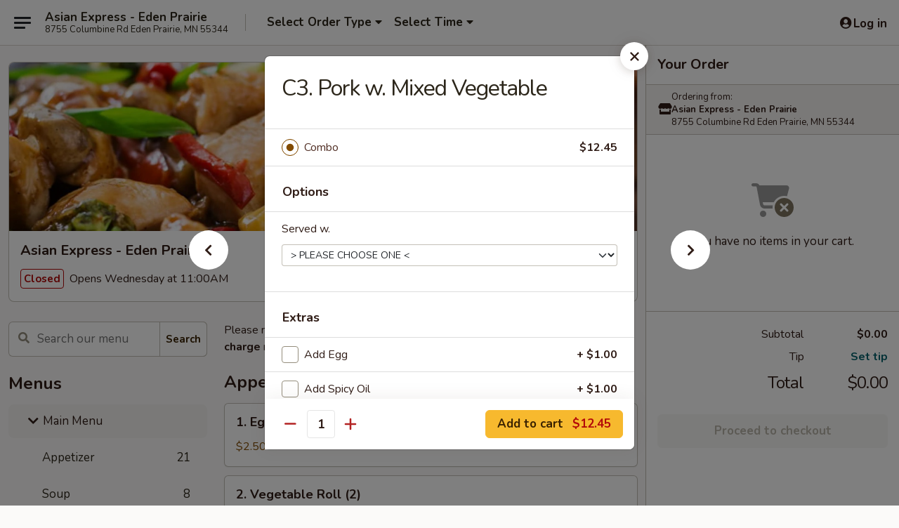

--- FILE ---
content_type: text/html; charset=UTF-8
request_url: https://www.asianexpressmn.com/order/main-menu/combination-platter/c-3-pork-w-mixed-vegetable
body_size: 37172
content:
<!DOCTYPE html>

<html class="no-js css-scroll" lang="en">
	<head>
		<meta charset="utf-8" />
		<meta http-equiv="X-UA-Compatible" content="IE=edge,chrome=1" />

				<title>Asian Express - Eden Prairie | C3. Pork w. Mixed Vegetable | Combination Platter | Main Menu</title>
		<meta name="description" content="Order online for takeout: C3. Pork w. Mixed Vegetable from Asian Express - Eden Prairie. Serving the best Chinese in Eden Prairie, MN." />		<meta name="keywords" content="asian express, asian express eden prairie, asian express menu, eden prairie chinese delivery, eden prairie chinese food, eden prairie chinese restaurants, chinese delivery, best chinese food in eden prairie, chinese restaurants in eden prairie, chinese restaurants near me, chinese food near me, eden prairie chinese takeout" />		<meta name="viewport" content="width=device-width, initial-scale=1.0">

		<meta property="og:type" content="website">
		<meta property="og:title" content="Asian Express - Eden Prairie | C3. Pork w. Mixed Vegetable | Combination Platter | Main Menu">
		<meta property="og:description" content="Order online for takeout: C3. Pork w. Mixed Vegetable from Asian Express - Eden Prairie. Serving the best Chinese in Eden Prairie, MN.">

		<meta name="twitter:card" content="summary_large_image">
		<meta name="twitter:title" content="Asian Express - Eden Prairie | C3. Pork w. Mixed Vegetable | Combination Platter | Main Menu">
		<meta name="twitter:description" content="Order online for takeout: C3. Pork w. Mixed Vegetable from Asian Express - Eden Prairie. Serving the best Chinese in Eden Prairie, MN.">
					<meta property="og:image" content="https://imagedelivery.net/9lr8zq_Jvl7h6OFWqEi9IA/18299589-0b6f-4255-1381-e4536a117c00/public" />
			<meta name="twitter:image" content="https://imagedelivery.net/9lr8zq_Jvl7h6OFWqEi9IA/18299589-0b6f-4255-1381-e4536a117c00/public" />
		
		<meta name="apple-mobile-web-app-status-bar-style" content="black">
		<meta name="mobile-web-app-capable" content="yes">
					<link rel="canonical" href="https://www.asianexpressmn.com/order/main-menu/combination-platter/c-3-pork-w-mixed-vegetable"/>
						<link rel="shortcut icon" href="https://imagedelivery.net/9lr8zq_Jvl7h6OFWqEi9IA/96c1e2ee-1fd2-4119-28ce-8f7aecb22200/public" type="image/png" />
			
		<link type="text/css" rel="stylesheet" href="/min/g=css4.0&amp;1768421684" />
		<link rel="stylesheet" href="//ajax.googleapis.com/ajax/libs/jqueryui/1.10.1/themes/base/minified/jquery-ui.min.css" />
		<link href='//fonts.googleapis.com/css?family=Open+Sans:400italic,400,700' rel='stylesheet' type='text/css' />
		<script src="https://kit.fontawesome.com/a4edb6363d.js" crossorigin="anonymous"></script>

		<style>
								.home_hero, .menu_hero{ background-image: url(https://imagedelivery.net/9lr8zq_Jvl7h6OFWqEi9IA/b786f24a-cdc6-42d2-07e6-0fb02382ff00/public); }
					@media
					(-webkit-min-device-pixel-ratio: 1.25),
					(min-resolution: 120dpi){
						/* Retina header*/
						.home_hero, .menu_hero{ background-image: url(https://imagedelivery.net/9lr8zq_Jvl7h6OFWqEi9IA/4314d427-e63a-4b09-daf6-dc7bc2fcca00/public); }
					}
															/*body{  } */

					
		</style>

		<style type="text/css">div.menuItem_1189886, li.menuItem_1189886, div.menuItem_1189887, li.menuItem_1189887, div.menuItem_1189888, li.menuItem_1189888, div.menuItem_1189889, li.menuItem_1189889, div.menuItem_1189890, li.menuItem_1189890, div.menuItem_1189891, li.menuItem_1189891, div.menuItem_1189892, li.menuItem_1189892, div.menuItem_1189893, li.menuItem_1189893, div.menuItem_1189894, li.menuItem_1189894, div.menuItem_1189895, li.menuItem_1189895, div.menuItem_1189896, li.menuItem_1189896, div.menuItem_1189897, li.menuItem_1189897, div.menuItem_1189898, li.menuItem_1189898, div.menuItem_1189899, li.menuItem_1189899, div.menuItem_1189900, li.menuItem_1189900, div.menuItem_1189903, li.menuItem_1189903, div.menuItem_1189904, li.menuItem_1189904, div.menuItem_1189905, li.menuItem_1189905, div.menuItem_1189906, li.menuItem_1189906, div.menuItem_1189907, li.menuItem_1189907, div.menuItem_1189908, li.menuItem_1189908, div.menuItem_1189909, li.menuItem_1189909, div.menuItem_1189910, li.menuItem_1189910, div.menuItem_1189911, li.menuItem_1189911, div.menuItem_1189913, li.menuItem_1189913, div.menuItem_1189914, li.menuItem_1189914, div.menuItem_1189915, li.menuItem_1189915, div.menuItem_1189916, li.menuItem_1189916, div.menuItem_1189917, li.menuItem_1189917, div.menuItem_1189918, li.menuItem_1189918, div.menuItem_1189919, li.menuItem_1189919, div.menuItem_1189920, li.menuItem_1189920, div.menuItem_1189922, li.menuItem_1189922, div.menuItem_1189923, li.menuItem_1189923, div.menuItem_1189924, li.menuItem_1189924, div.menuItem_1189925, li.menuItem_1189925, div.menuItem_1189926, li.menuItem_1189926, div.menuItem_1189927, li.menuItem_1189927, div.menuItem_1189928, li.menuItem_1189928, div.menuItem_1189929, li.menuItem_1189929, div.menuItem_1189930, li.menuItem_1189930 {display:none !important;}</style><script type="text/javascript">window.UNAVAILABLE_MENU_IDS = [1189886,1189887,1189888,1189889,1189890,1189891,1189892,1189893,1189894,1189895,1189896,1189897,1189898,1189899,1189900,1189903,1189904,1189905,1189906,1189907,1189908,1189909,1189910,1189911,1189913,1189914,1189915,1189916,1189917,1189918,1189919,1189920,1189922,1189923,1189924,1189925,1189926,1189927,1189928,1189929,1189930]</script>
		<script type="text/javascript">
			var UrlTag = "asianexpressedenprairiemn";
			var template = 'defaultv4';
			var formname = 'ordering3';
			var menulink = 'https://www.asianexpressmn.com/order/main-menu';
			var checkoutlink = 'https://www.asianexpressmn.com/checkout';
		</script>
		<script>
			/* http://writing.colin-gourlay.com/safely-using-ready-before-including-jquery/ */
			(function(w,d,u){w.readyQ=[];w.bindReadyQ=[];function p(x,y){if(x=="ready"){w.bindReadyQ.push(y);}else{w.readyQ.push(x);}};var a={ready:p,bind:p};w.$=w.jQuery=function(f){if(f===d||f===u){return a}else{p(f)}}})(window,document)
		</script>

		<script type="application/ld+json">{
    "@context": "http://schema.org",
    "@type": "Menu",
    "url": "https://www.asianexpressmn.com/order/main-menu",
    "mainEntityOfPage": "https://www.asianexpressmn.com/order/main-menu",
    "inLanguage": "English",
    "name": "Main Menu",
    "description": "Please note: requests for additional items or special preparation may incur an <b>extra charge</b> not calculated on your online order.",
    "hasMenuSection": [
        {
            "@type": "MenuSection",
            "url": "https://www.asianexpressmn.com/order/main-menu/combination-platter",
            "name": "Combination Platter",
            "description": "w. Roast Pork Fried Rice & Egg Roll",
            "hasMenuItem": [
                {
                    "@type": "MenuItem",
                    "name": "C3. Pork w. Mixed Vegetable",
                    "url": "https://www.asianexpressmn.com/order/main-menu/combination-platter/c-3-pork-w-mixed-vegetable"
                }
            ]
        }
    ]
}</script>
<!-- Google Tag Manager -->
<script>
	window.dataLayer = window.dataLayer || [];
	let data = {
		account: 'asianexpressedenprairiemn',
		context: 'direct',
		templateVersion: 4,
		rid: 66	}
		dataLayer.push(data);
	(function(w,d,s,l,i){w[l]=w[l]||[];w[l].push({'gtm.start':
		new Date().getTime(),event:'gtm.js'});var f=d.getElementsByTagName(s)[0],
		j=d.createElement(s),dl=l!='dataLayer'?'&l='+l:'';j.async=true;j.src=
		'https://www.googletagmanager.com/gtm.js?id='+i+dl;f.parentNode.insertBefore(j,f);
		})(window,document,'script','dataLayer','GTM-K9P93M');

	function gtag() { dataLayer.push(arguments); }
</script>

			<script async src="https://www.googletagmanager.com/gtag/js?id=G-JT3ER2MXGP"></script>
	
	<script>
		
		gtag('js', new Date());

		
					gtag('config', "G-JT3ER2MXGP");
			</script>

					<meta name="smartbanner:title" content="Asian Express Eden Prairie">
					<meta name="smartbanner:author" content="Online Ordering">
					<meta name="smartbanner:price" content="FREE">
					<meta name="smartbanner:price-suffix-google" content=" ">
					<meta name="smartbanner:button" content="VIEW">
					<meta name="smartbanner:button-url-google" content="https://play.google.com/store/apps/details?id=com.chinesemenuonline.asianexpressedenprairiemn">
					<meta name="smartbanner:enabled-platforms" content="android">
											<meta name="smartbanner:icon-google" content="https://ehc-west-0-bucket.s3.us-west-2.amazonaws.com/web/documents/asianexpressedenprairiemn/">
							<link href="https://fonts.googleapis.com/css?family=Open+Sans:400,600,700|Nunito:400,700" rel="stylesheet" />
	</head>

	<body
		data-event-on:customer_registered="window.location.reload()"
		data-event-on:customer_logged_in="window.location.reload()"
		data-event-on:customer_logged_out="window.location.reload()"
	>
		<a class="skip-to-content-link" href="#main">Skip to content</a>
				<!-- Google Tag Manager (noscript) -->
		<noscript><iframe src="https://www.googletagmanager.com/ns.html?id=GTM-K9P93M" height="0" width="0" style="display:none;visibility:hidden"></iframe></noscript>
		<!-- End Google Tag Manager (noscript) -->
						<!-- wrapper starts -->
		<div class="wrapper">
			<div style="grid-area: header-announcements">
				<div id="upgradeBrowserBanner" class="alert alert-warning mb-0 rounded-0 py-4" style="display:none;">
	<div class="alert-icon"><i class="fas fa-warning" aria-hidden="true"></i></div>
	<div>
		<strong>We're sorry, but the Web browser you are using is not supported.</strong> <br/> Please upgrade your browser or try a different one to use this Website. Supported browsers include:<br/>
		<ul class="list-unstyled">
			<li class="mt-2"><a href="https://www.google.com/chrome" target="_blank" rel="noopener noreferrer" class="simple-link"><i class="fab fa-chrome"></i> Chrome</a></li>
			<li class="mt-2"><a href="https://www.mozilla.com/firefox/upgrade.html" target="_blank" rel="noopener noreferrer" class="simple-link"><i class="fab fa-firefox"></i> Firefox</a></li>
			<li class="mt-2"><a href="https://www.microsoft.com/en-us/windows/microsoft-edge" target="_blank" rel="noopener noreferrer" class="simple-link"><i class="fab fa-edge"></i> Edge</a></li>
			<li class="mt-2"><a href="http://www.apple.com/safari/" target="_blank" rel="noopener noreferrer" class="simple-link"><i class="fab fa-safari"></i> Safari</a></li>
		</ul>
	</div>
</div>
<script>
	var ua = navigator.userAgent;
	var match = ua.match(/Firefox\/([0-9]+)\./);
	var firefoxVersion = match ? parseInt(match[1]) : 1000;
	var match = ua.match(/Chrome\/([0-9]+)\./);
	var chromeVersion = match ? parseInt(match[1]) : 1000;
	var isIE = ua.indexOf('MSIE') > -1 || ua.indexOf('Trident') > -1;
	var upgradeBrowserBanner = document.getElementById('upgradeBrowserBanner');
	var isMatchesSupported = typeof(upgradeBrowserBanner.matches)!="undefined";
	var isEntriesSupported = typeof(Object.entries)!="undefined";
	//Safari version is verified with isEntriesSupported
	if (isIE || !isMatchesSupported || !isEntriesSupported || firefoxVersion <= 46 || chromeVersion <= 53) {
		upgradeBrowserBanner.style.display = 'flex';
	}
</script>				
				<!-- get closed sign if applicable. -->
				
				
							</div>

						<div class="headerAndWtype" style="grid-area: header">
				<!-- Header Starts -->
				<header class="header">
										<div class="d-flex flex-column align-items-start flex-md-row align-items-md-center">
												<div class="logo_name_alt flex-shrink-0 d-flex align-items-center align-self-stretch pe-6 pe-md-0">
							
	<button
		type="button"
		class="eds_button btn btn-outline eds_button--shape-default eds_menu_button"
		data-bs-toggle="offcanvas" data-bs-target="#side-menu" aria-controls="side-menu" aria-label="Main menu"	><span aria-hidden="true"></span> <span aria-hidden="true"></span> <span aria-hidden="true"></span></button>

	
							<div class="d-flex flex-column align-items-center mx-auto align-items-md-start mx-md-0">
								<a
									class="eds-display-text-title-xs text-truncate title-container"
									href="https://www.asianexpressmn.com"
								>
									Asian Express - Eden Prairie								</a>

																	<span class="eds-copy-text-s-regular text-center text-md-start address-container" title="8755 Columbine Rd Eden Prairie, MN 55344">
										8755 Columbine Rd Eden Prairie, MN 55344									</span>
															</div>
						</div>

																			<div class="eds-display-text-title-s d-none d-md-block border-start mx-4" style="width: 0">&nbsp;</div>

							<div class="header_order_options d-flex align-items-center  w-100 p-2p5 p-md-0">
																<div class="what">
									<button
	type="button"
	class="border-0 bg-transparent text-start"
	data-bs-toggle="modal"
	data-bs-target="#modal-order-options"
	aria-expanded="false"
	style="min-height: 44px"
>
	<div class="d-flex align-items-baseline gap-2">
		<div class="otype-name-label eds-copy-text-l-bold text-truncate" style="flex: 1" data-order-type-label>
			Select Order Type		</div>

		<i class="fa fa-fw fa-caret-down"></i>
	</div>

	<div
		class="otype-picker-label otype-address-label eds-interface-text-m-regular text-truncate hidden"
	>
			</div>
</button>

<script>
	$(function() {
		var $autoCompleteInputs = $('[data-autocomplete-address]');
		if ($autoCompleteInputs && $autoCompleteInputs.length) {
			$autoCompleteInputs.each(function() {
				let $input = $(this);
				let $deliveryAddressContainer = $input.parents('.deliveryAddressContainer').first();
				$input.autocomplete({
					source   : addressAC,
					minLength: 3,
					delay    : 300,
					select   : function(event, ui) {
						$.getJSON('/' + UrlTag + '/?form=addresslookup', {
							id: ui.item.id,
						}, function(data) {
							let location = data
							if (location.address.street.endsWith('Trl')) {
								location.address.street = location.address.street.replace('Trl', 'Trail')
							}
							let autoCompleteSuccess = $input.data('autocomplete-success');
							if (autoCompleteSuccess) {
								let autoCompleteSuccessFunction = window[autoCompleteSuccess];
								if (typeof autoCompleteSuccessFunction == "function") {
									autoCompleteSuccessFunction(location);
								}
							}

							let address = location.address

							$('#add-address-city, [data-autocompleted-city]').val(address.city)
							$('#add-address-state, [data-autocompleted-state]').val(address.stateCode)
							$('#add-address-zip, [data-autocompleted-zip]').val(address.postalCode)
							$('#add-address-latitude, [data-autocompleted-latitude]').val(location.position.lat)
							$('#add-address-longitude, [data-autocompleted-longitude]').val(location.position.lng)
							let streetAddress = (address.houseNumber || '') + ' ' + (address.street || '');
							$('#street-address-1, [data-autocompleted-street-address]').val(streetAddress)
							validateAddress($deliveryAddressContainer);
						})
					},
				})
				$input.attr('autocomplete', 'street-address')
			});
		}

		// autocomplete using Address autocomplete
		// jquery autocomplete needs 2 fields: title and value
		// id holds the LocationId which can be used at a later stage to get the coordinate of the selected choice
		function addressAC(query, callback) {
			//we don't actually want to search until they've entered the street number and at least one character
			words = query.term.trim().split(' ')
			if (words.length < 2) {
				return false
			}

			$.getJSON('/' + UrlTag + '/?form=addresssuggest', { q: query.term }, function(data) {
				var addresses = data.items
				addresses = addresses.map(addr => {
					if ((addr.address.label || '').endsWith('Trl')) {
						addr.address.label = addr.address.label.replace('Trl', 'Trail')
					}
					let streetAddress = (addr.address.label || '')
					return {
						label: streetAddress,
						value: streetAddress,
						id   : addr.id,
					}
				})

				return callback(addresses)
			})
		}

				$('[data-address-from-current-loc]').on('click', function(e) {
			let $streetAddressContainer = $(this).parents('.street-address-container').first();
			let $deliveryAddressContainer = $(this).parents('.deliveryAddressContainer').first();
			e.preventDefault();
			if(navigator.geolocation) {
				navigator.geolocation.getCurrentPosition(position => {
					$.getJSON('/' + UrlTag + '/?form=addresssuggest', {
						at: position.coords.latitude + "," + position.coords.longitude
					}, function(data) {
						let location = data.items[0];
						let address = location.address
						$streetAddressContainer.find('.input-street-address').val((address.houseNumber ? address.houseNumber : '') + ' ' + (address.street ? address.street : ''));
						$('#add-address-city').val(address.city ? address.city : '');
						$('#add-address-state').val(address.state ? address.state : '');
						$('#add-address-zip').val(address.postalCode ? address.postalCode : '');
						$('#add-address-latitude').val(location.position.lat ? location.position.lat : '');
						$('#add-address-longitude').val(location.position.lng ? location.position.lng : '');
						validateAddress($deliveryAddressContainer, 0);
					});
				});
			} else {
				alert("Geolocation is not supported by this browser!");
			}
		});
	});

	function autoCompleteSuccess(location)
	{
		if (location && location.address) {
			let address = location.address

			let streetAddress = (address.houseNumber || '') + ' ' + (address.street || '');
			$.ajax({
				url: '/' + UrlTag + '/?form=saveformfields',
				data: {
					'param_full~address_s_n_255': streetAddress + ', ' + address.city + ', ' + address.state,
					'param_street~address_s_n_255': streetAddress,
					'param_city_s_n_90': address.city,
					'param_state_s_n_2': address.state,
					'param_zip~code_z_n_10': address.postalCode,
				}
			});
		}
	}
</script>
								</div>

																									<div class="when showcheck_parent">
																				<div class="ordertimetypes ">
	<button
		type="button"
		class="border-0 bg-transparent text-start loadable-content"
		data-bs-toggle="modal"
		data-bs-target="#modal-order-time"
		aria-expanded="false"
		style="min-height: 44px"
		data-change-label-to-later-date
	>
		<div class="d-flex align-items-baseline gap-2">
			<div class="eds-copy-text-l-bold text-truncate flex-fill" data-otype-time-day>
								Select Time			</div>

			<i class="fa fa-fw fa-caret-down"></i>
		</div>

		<div
			class="otype-picker-label otype-picker-time eds-interface-text-m-regular text-truncate hidden"
			data-otype-time
		>
			Later		</div>
	</button>
</div>
									</div>
															</div>
						
												<div class="position-absolute top-0 end-0 pe-2 py-2p5">
							
	<div id="login-status" >
					
	<button
		type="button"
		class="eds_button btn btn-outline eds_button--shape-default px-2 text-nowrap"
		aria-label="Log in" style="color: currentColor" data-bs-toggle="modal" data-bs-target="#login-modal"	><i
		class="eds_icon fa fa-lg fa-fw fa-user-circle d-block d-lg-none"
		style="font-family: &quot;Font Awesome 5 Pro&quot;; "	></i>

	 <div class="d-none d-lg-flex align-items-baseline gap-2">
	<i
		class="eds_icon fa fa-fw fa-user-circle"
		style="font-family: &quot;Font Awesome 5 Pro&quot;; "	></i>

	<div class="profile-container text-truncate">Log in</div></div></button>

				</div>

							</div>
					</div>

															
	<aside		data-eds-id="69705a6980817"
		class="eds_side_menu offcanvas offcanvas-start text-dark "
		tabindex="-1"
				id="side-menu" data-event-on:menu_selected="this.dispatchEvent(new CustomEvent('eds.hide'))" data-event-on:category_selected="this.dispatchEvent(new CustomEvent('eds.hide'))"	>
		
		<div class="eds_side_menu-body offcanvas-body d-flex flex-column p-0 css-scroll">
										<div
					class="eds_side_menu-close position-absolute top-0 end-0 pt-3 pe-3 "
					style="z-index: 1"
				>
					
	<button
		type="button"
		class="eds_button btn btn-outline-secondary eds_button--shape-circle"
		data-bs-dismiss="offcanvas" data-bs-target="[data-eds-id=&quot;69705a6980817&quot;]" aria-label="Close"	><i
		class="eds_icon fa fa-fw fa-close"
		style="font-family: &quot;Font Awesome 5 Pro&quot;; "	></i></button>

					</div>
			
			<div class="restaurant-info border-bottom border-light p-3">
							<p class="eds-display-text-title-xs mb-0 me-2 pe-4">Asian Express - Eden Prairie</p>

			<div class="eds-copy-text-s-regular me-2 pe-4">
			8755 Columbine Rd Eden Prairie, MN 55344		</div>
						</div>

																	
	<div class="border-bottom border-light p-3">
					<h2 class="eds-display-text-title-m m-0 pb-3">
				Menus			</h2>
		
		
			<details
				class="eds_list eds_list--border-none" open				data-menu-id="10489"
									data-event-on:document_ready="this.open = localStorage.getItem('menu-open-10489') !== 'false'"
										onclick="localStorage.setItem('menu-open-10489', !this.open)"
							>
									<summary
						class="eds_list-item eds-copy-text-l-regular list-unstyled rounded-3 mb-1 px-3 px-lg-4 py-2p5 active"
						data-event-on:category_pinned="(category) => $(this).toggleClass('active', category.menuId === '10489')"
						tabindex="0"
					>
						
	<i
		class="eds_icon fas fa-fw fa-chevron-right"
		style="font-family: &quot;Font Awesome 5 Pro&quot;; "	></i>

	 Main Menu					</summary>
				
																		
									<a
						class="eds_list-item eds-copy-text-l-regular list-unstyled rounded-3 mb-1 px-3 px-lg-4 py-2p5 ps-5 ps-lg-5 d-flex "
						data-event-on:category_pinned="(category) => $(this).toggleClass('active', category.id === '127759')"
						href="https://www.asianexpressmn.com/order/main-menu/appetizer"
						onclick="if (!event.ctrlKey) {
							const currentMenuIsActive = false || $(this).closest('details').find('summary').hasClass('active');
							if (currentMenuIsActive) {
								app.event.emit('category_selected', { id: '127759' });
							} else {
								app.event.emit('menu_selected', { menu_id: '10489', menu_description: &quot;Please note: requests for additional items or special preparation may incur an &lt;b&gt;extra charge&lt;\/b&gt; not calculated on your online order.&quot;, category_id: '127759' });
							}
															return false;
													}"
					>
						Appetizer													<span class="ms-auto">21</span>
											</a>
									<a
						class="eds_list-item eds-copy-text-l-regular list-unstyled rounded-3 mb-1 px-3 px-lg-4 py-2p5 ps-5 ps-lg-5 d-flex "
						data-event-on:category_pinned="(category) => $(this).toggleClass('active', category.id === '127760')"
						href="https://www.asianexpressmn.com/order/main-menu/soup"
						onclick="if (!event.ctrlKey) {
							const currentMenuIsActive = false || $(this).closest('details').find('summary').hasClass('active');
							if (currentMenuIsActive) {
								app.event.emit('category_selected', { id: '127760' });
							} else {
								app.event.emit('menu_selected', { menu_id: '10489', menu_description: &quot;Please note: requests for additional items or special preparation may incur an &lt;b&gt;extra charge&lt;\/b&gt; not calculated on your online order.&quot;, category_id: '127760' });
							}
															return false;
													}"
					>
						Soup													<span class="ms-auto">8</span>
											</a>
									<a
						class="eds_list-item eds-copy-text-l-regular list-unstyled rounded-3 mb-1 px-3 px-lg-4 py-2p5 ps-5 ps-lg-5 d-flex "
						data-event-on:category_pinned="(category) => $(this).toggleClass('active', category.id === '127761')"
						href="https://www.asianexpressmn.com/order/main-menu/fried-rice"
						onclick="if (!event.ctrlKey) {
							const currentMenuIsActive = false || $(this).closest('details').find('summary').hasClass('active');
							if (currentMenuIsActive) {
								app.event.emit('category_selected', { id: '127761' });
							} else {
								app.event.emit('menu_selected', { menu_id: '10489', menu_description: &quot;Please note: requests for additional items or special preparation may incur an &lt;b&gt;extra charge&lt;\/b&gt; not calculated on your online order.&quot;, category_id: '127761' });
							}
															return false;
													}"
					>
						Fried Rice													<span class="ms-auto">6</span>
											</a>
									<a
						class="eds_list-item eds-copy-text-l-regular list-unstyled rounded-3 mb-1 px-3 px-lg-4 py-2p5 ps-5 ps-lg-5 d-flex "
						data-event-on:category_pinned="(category) => $(this).toggleClass('active', category.id === '127762')"
						href="https://www.asianexpressmn.com/order/main-menu/chow-mein"
						onclick="if (!event.ctrlKey) {
							const currentMenuIsActive = false || $(this).closest('details').find('summary').hasClass('active');
							if (currentMenuIsActive) {
								app.event.emit('category_selected', { id: '127762' });
							} else {
								app.event.emit('menu_selected', { menu_id: '10489', menu_description: &quot;Please note: requests for additional items or special preparation may incur an &lt;b&gt;extra charge&lt;\/b&gt; not calculated on your online order.&quot;, category_id: '127762' });
							}
															return false;
													}"
					>
						Chow Mein													<span class="ms-auto">6</span>
											</a>
									<a
						class="eds_list-item eds-copy-text-l-regular list-unstyled rounded-3 mb-1 px-3 px-lg-4 py-2p5 ps-5 ps-lg-5 d-flex "
						data-event-on:category_pinned="(category) => $(this).toggleClass('active', category.id === '127763')"
						href="https://www.asianexpressmn.com/order/main-menu/lo-mein"
						onclick="if (!event.ctrlKey) {
							const currentMenuIsActive = false || $(this).closest('details').find('summary').hasClass('active');
							if (currentMenuIsActive) {
								app.event.emit('category_selected', { id: '127763' });
							} else {
								app.event.emit('menu_selected', { menu_id: '10489', menu_description: &quot;Please note: requests for additional items or special preparation may incur an &lt;b&gt;extra charge&lt;\/b&gt; not calculated on your online order.&quot;, category_id: '127763' });
							}
															return false;
													}"
					>
						Lo Mein													<span class="ms-auto">6</span>
											</a>
									<a
						class="eds_list-item eds-copy-text-l-regular list-unstyled rounded-3 mb-1 px-3 px-lg-4 py-2p5 ps-5 ps-lg-5 d-flex "
						data-event-on:category_pinned="(category) => $(this).toggleClass('active', category.id === '127764')"
						href="https://www.asianexpressmn.com/order/main-menu/chow-mei-fun"
						onclick="if (!event.ctrlKey) {
							const currentMenuIsActive = false || $(this).closest('details').find('summary').hasClass('active');
							if (currentMenuIsActive) {
								app.event.emit('category_selected', { id: '127764' });
							} else {
								app.event.emit('menu_selected', { menu_id: '10489', menu_description: &quot;Please note: requests for additional items or special preparation may incur an &lt;b&gt;extra charge&lt;\/b&gt; not calculated on your online order.&quot;, category_id: '127764' });
							}
															return false;
													}"
					>
						Chow Mei Fun													<span class="ms-auto">7</span>
											</a>
									<a
						class="eds_list-item eds-copy-text-l-regular list-unstyled rounded-3 mb-1 px-3 px-lg-4 py-2p5 ps-5 ps-lg-5 d-flex "
						data-event-on:category_pinned="(category) => $(this).toggleClass('active', category.id === '127765')"
						href="https://www.asianexpressmn.com/order/main-menu/pork"
						onclick="if (!event.ctrlKey) {
							const currentMenuIsActive = false || $(this).closest('details').find('summary').hasClass('active');
							if (currentMenuIsActive) {
								app.event.emit('category_selected', { id: '127765' });
							} else {
								app.event.emit('menu_selected', { menu_id: '10489', menu_description: &quot;Please note: requests for additional items or special preparation may incur an &lt;b&gt;extra charge&lt;\/b&gt; not calculated on your online order.&quot;, category_id: '127765' });
							}
															return false;
													}"
					>
						Pork													<span class="ms-auto">7</span>
											</a>
									<a
						class="eds_list-item eds-copy-text-l-regular list-unstyled rounded-3 mb-1 px-3 px-lg-4 py-2p5 ps-5 ps-lg-5 d-flex "
						data-event-on:category_pinned="(category) => $(this).toggleClass('active', category.id === '127766')"
						href="https://www.asianexpressmn.com/order/main-menu/poultry"
						onclick="if (!event.ctrlKey) {
							const currentMenuIsActive = false || $(this).closest('details').find('summary').hasClass('active');
							if (currentMenuIsActive) {
								app.event.emit('category_selected', { id: '127766' });
							} else {
								app.event.emit('menu_selected', { menu_id: '10489', menu_description: &quot;Please note: requests for additional items or special preparation may incur an &lt;b&gt;extra charge&lt;\/b&gt; not calculated on your online order.&quot;, category_id: '127766' });
							}
															return false;
													}"
					>
						Poultry													<span class="ms-auto">15</span>
											</a>
									<a
						class="eds_list-item eds-copy-text-l-regular list-unstyled rounded-3 mb-1 px-3 px-lg-4 py-2p5 ps-5 ps-lg-5 d-flex "
						data-event-on:category_pinned="(category) => $(this).toggleClass('active', category.id === '127767')"
						href="https://www.asianexpressmn.com/order/main-menu/beef"
						onclick="if (!event.ctrlKey) {
							const currentMenuIsActive = false || $(this).closest('details').find('summary').hasClass('active');
							if (currentMenuIsActive) {
								app.event.emit('category_selected', { id: '127767' });
							} else {
								app.event.emit('menu_selected', { menu_id: '10489', menu_description: &quot;Please note: requests for additional items or special preparation may incur an &lt;b&gt;extra charge&lt;\/b&gt; not calculated on your online order.&quot;, category_id: '127767' });
							}
															return false;
													}"
					>
						Beef													<span class="ms-auto">12</span>
											</a>
									<a
						class="eds_list-item eds-copy-text-l-regular list-unstyled rounded-3 mb-1 px-3 px-lg-4 py-2p5 ps-5 ps-lg-5 d-flex "
						data-event-on:category_pinned="(category) => $(this).toggleClass('active', category.id === '127768')"
						href="https://www.asianexpressmn.com/order/main-menu/seafood"
						onclick="if (!event.ctrlKey) {
							const currentMenuIsActive = false || $(this).closest('details').find('summary').hasClass('active');
							if (currentMenuIsActive) {
								app.event.emit('category_selected', { id: '127768' });
							} else {
								app.event.emit('menu_selected', { menu_id: '10489', menu_description: &quot;Please note: requests for additional items or special preparation may incur an &lt;b&gt;extra charge&lt;\/b&gt; not calculated on your online order.&quot;, category_id: '127768' });
							}
															return false;
													}"
					>
						Seafood													<span class="ms-auto">14</span>
											</a>
									<a
						class="eds_list-item eds-copy-text-l-regular list-unstyled rounded-3 mb-1 px-3 px-lg-4 py-2p5 ps-5 ps-lg-5 d-flex "
						data-event-on:category_pinned="(category) => $(this).toggleClass('active', category.id === '127769')"
						href="https://www.asianexpressmn.com/order/main-menu/egg-foo-young"
						onclick="if (!event.ctrlKey) {
							const currentMenuIsActive = false || $(this).closest('details').find('summary').hasClass('active');
							if (currentMenuIsActive) {
								app.event.emit('category_selected', { id: '127769' });
							} else {
								app.event.emit('menu_selected', { menu_id: '10489', menu_description: &quot;Please note: requests for additional items or special preparation may incur an &lt;b&gt;extra charge&lt;\/b&gt; not calculated on your online order.&quot;, category_id: '127769' });
							}
															return false;
													}"
					>
						Egg Foo Young													<span class="ms-auto">6</span>
											</a>
									<a
						class="eds_list-item eds-copy-text-l-regular list-unstyled rounded-3 mb-1 px-3 px-lg-4 py-2p5 ps-5 ps-lg-5 d-flex "
						data-event-on:category_pinned="(category) => $(this).toggleClass('active', category.id === '127770')"
						href="https://www.asianexpressmn.com/order/main-menu/vegetables"
						onclick="if (!event.ctrlKey) {
							const currentMenuIsActive = false || $(this).closest('details').find('summary').hasClass('active');
							if (currentMenuIsActive) {
								app.event.emit('category_selected', { id: '127770' });
							} else {
								app.event.emit('menu_selected', { menu_id: '10489', menu_description: &quot;Please note: requests for additional items or special preparation may incur an &lt;b&gt;extra charge&lt;\/b&gt; not calculated on your online order.&quot;, category_id: '127770' });
							}
															return false;
													}"
					>
						Vegetables													<span class="ms-auto">6</span>
											</a>
									<a
						class="eds_list-item eds-copy-text-l-regular list-unstyled rounded-3 mb-1 px-3 px-lg-4 py-2p5 ps-5 ps-lg-5 d-flex active"
						data-event-on:category_pinned="(category) => $(this).toggleClass('active', category.id === '127771')"
						href="https://www.asianexpressmn.com/order/main-menu/combination-platter"
						onclick="if (!event.ctrlKey) {
							const currentMenuIsActive = false || $(this).closest('details').find('summary').hasClass('active');
							if (currentMenuIsActive) {
								app.event.emit('category_selected', { id: '127771' });
							} else {
								app.event.emit('menu_selected', { menu_id: '10489', menu_description: &quot;Please note: requests for additional items or special preparation may incur an &lt;b&gt;extra charge&lt;\/b&gt; not calculated on your online order.&quot;, category_id: '127771' });
							}
															return false;
													}"
					>
						Combination Platter													<span class="ms-auto">32</span>
											</a>
									<a
						class="eds_list-item eds-copy-text-l-regular list-unstyled rounded-3 mb-1 px-3 px-lg-4 py-2p5 ps-5 ps-lg-5 d-flex "
						data-event-on:category_pinned="(category) => $(this).toggleClass('active', category.id === '127919')"
						href="https://www.asianexpressmn.com/order/main-menu/chefs-special"
						onclick="if (!event.ctrlKey) {
							const currentMenuIsActive = false || $(this).closest('details').find('summary').hasClass('active');
							if (currentMenuIsActive) {
								app.event.emit('category_selected', { id: '127919' });
							} else {
								app.event.emit('menu_selected', { menu_id: '10489', menu_description: &quot;Please note: requests for additional items or special preparation may incur an &lt;b&gt;extra charge&lt;\/b&gt; not calculated on your online order.&quot;, category_id: '127919' });
							}
															return false;
													}"
					>
						Chef's Special													<span class="ms-auto">16</span>
											</a>
									<a
						class="eds_list-item eds-copy-text-l-regular list-unstyled rounded-3 mb-1 px-3 px-lg-4 py-2p5 ps-5 ps-lg-5 d-flex "
						data-event-on:category_pinned="(category) => $(this).toggleClass('active', category.id === '127772')"
						href="https://www.asianexpressmn.com/order/main-menu/health-food-section"
						onclick="if (!event.ctrlKey) {
							const currentMenuIsActive = false || $(this).closest('details').find('summary').hasClass('active');
							if (currentMenuIsActive) {
								app.event.emit('category_selected', { id: '127772' });
							} else {
								app.event.emit('menu_selected', { menu_id: '10489', menu_description: &quot;Please note: requests for additional items or special preparation may incur an &lt;b&gt;extra charge&lt;\/b&gt; not calculated on your online order.&quot;, category_id: '127772' });
							}
															return false;
													}"
					>
						Health Food Section													<span class="ms-auto">5</span>
											</a>
									<a
						class="eds_list-item eds-copy-text-l-regular list-unstyled rounded-3 mb-1 px-3 px-lg-4 py-2p5 ps-5 ps-lg-5 d-flex "
						data-event-on:category_pinned="(category) => $(this).toggleClass('active', category.id === '265930')"
						href="https://www.asianexpressmn.com/order/main-menu/party-tray"
						onclick="if (!event.ctrlKey) {
							const currentMenuIsActive = false || $(this).closest('details').find('summary').hasClass('active');
							if (currentMenuIsActive) {
								app.event.emit('category_selected', { id: '265930' });
							} else {
								app.event.emit('menu_selected', { menu_id: '10489', menu_description: &quot;Please note: requests for additional items or special preparation may incur an &lt;b&gt;extra charge&lt;\/b&gt; not calculated on your online order.&quot;, category_id: '265930' });
							}
															return false;
													}"
					>
						Party Tray													<span class="ms-auto">21</span>
											</a>
									<a
						class="eds_list-item eds-copy-text-l-regular list-unstyled rounded-3 mb-1 px-3 px-lg-4 py-2p5 ps-5 ps-lg-5 d-flex "
						data-event-on:category_pinned="(category) => $(this).toggleClass('active', category.id === '127774')"
						href="https://www.asianexpressmn.com/order/main-menu/side-order"
						onclick="if (!event.ctrlKey) {
							const currentMenuIsActive = false || $(this).closest('details').find('summary').hasClass('active');
							if (currentMenuIsActive) {
								app.event.emit('category_selected', { id: '127774' });
							} else {
								app.event.emit('menu_selected', { menu_id: '10489', menu_description: &quot;Please note: requests for additional items or special preparation may incur an &lt;b&gt;extra charge&lt;\/b&gt; not calculated on your online order.&quot;, category_id: '127774' });
							}
															return false;
													}"
					>
						Side Order													<span class="ms-auto">6</span>
											</a>
							</details>
		
			<details
				class="eds_list eds_list--border-none" open				data-menu-id="22119"
									data-event-on:document_ready="this.open = localStorage.getItem('menu-open-22119') !== 'false'"
										onclick="localStorage.setItem('menu-open-22119', !this.open)"
							>
									<summary
						class="eds_list-item eds-copy-text-l-regular list-unstyled rounded-3 mb-1 px-3 px-lg-4 py-2p5 "
						data-event-on:category_pinned="(category) => $(this).toggleClass('active', category.menuId === '22119')"
						tabindex="0"
					>
						
	<i
		class="eds_icon fas fa-fw fa-chevron-right"
		style="font-family: &quot;Font Awesome 5 Pro&quot;; "	></i>

	 Chinese Special Items					</summary>
				
																		
									<a
						class="eds_list-item eds-copy-text-l-regular list-unstyled rounded-3 mb-1 px-3 px-lg-4 py-2p5 ps-5 ps-lg-5 d-flex "
						data-event-on:category_pinned="(category) => $(this).toggleClass('active', category.id === '287623')"
						href="https://www.asianexpressmn.com/order/chinese-special-items/appetizers"
						onclick="if (!event.ctrlKey) {
							const currentMenuIsActive = false || $(this).closest('details').find('summary').hasClass('active');
							if (currentMenuIsActive) {
								app.event.emit('category_selected', { id: '287623' });
							} else {
								app.event.emit('menu_selected', { menu_id: '22119', menu_description: &quot;&quot;, category_id: '287623' });
							}
															return false;
													}"
					>
						Appetizers													<span class="ms-auto">8</span>
											</a>
									<a
						class="eds_list-item eds-copy-text-l-regular list-unstyled rounded-3 mb-1 px-3 px-lg-4 py-2p5 ps-5 ps-lg-5 d-flex "
						data-event-on:category_pinned="(category) => $(this).toggleClass('active', category.id === '287624')"
						href="https://www.asianexpressmn.com/order/chinese-special-items/noodle-soup"
						onclick="if (!event.ctrlKey) {
							const currentMenuIsActive = false || $(this).closest('details').find('summary').hasClass('active');
							if (currentMenuIsActive) {
								app.event.emit('category_selected', { id: '287624' });
							} else {
								app.event.emit('menu_selected', { menu_id: '22119', menu_description: &quot;&quot;, category_id: '287624' });
							}
															return false;
													}"
					>
						Noodle Soup													<span class="ms-auto">9</span>
											</a>
									<a
						class="eds_list-item eds-copy-text-l-regular list-unstyled rounded-3 mb-1 px-3 px-lg-4 py-2p5 ps-5 ps-lg-5 d-flex "
						data-event-on:category_pinned="(category) => $(this).toggleClass('active', category.id === '287625')"
						href="https://www.asianexpressmn.com/order/chinese-special-items/chow-fun-mein-rice"
						onclick="if (!event.ctrlKey) {
							const currentMenuIsActive = false || $(this).closest('details').find('summary').hasClass('active');
							if (currentMenuIsActive) {
								app.event.emit('category_selected', { id: '287625' });
							} else {
								app.event.emit('menu_selected', { menu_id: '22119', menu_description: &quot;&quot;, category_id: '287625' });
							}
															return false;
													}"
					>
						Chow Fun / Mein / Rice													<span class="ms-auto">8</span>
											</a>
									<a
						class="eds_list-item eds-copy-text-l-regular list-unstyled rounded-3 mb-1 px-3 px-lg-4 py-2p5 ps-5 ps-lg-5 d-flex "
						data-event-on:category_pinned="(category) => $(this).toggleClass('active', category.id === '287626')"
						href="https://www.asianexpressmn.com/order/chinese-special-items/seafood-1"
						onclick="if (!event.ctrlKey) {
							const currentMenuIsActive = false || $(this).closest('details').find('summary').hasClass('active');
							if (currentMenuIsActive) {
								app.event.emit('category_selected', { id: '287626' });
							} else {
								app.event.emit('menu_selected', { menu_id: '22119', menu_description: &quot;&quot;, category_id: '287626' });
							}
															return false;
													}"
					>
						Seafood													<span class="ms-auto">10</span>
											</a>
									<a
						class="eds_list-item eds-copy-text-l-regular list-unstyled rounded-3 mb-1 px-3 px-lg-4 py-2p5 ps-5 ps-lg-5 d-flex "
						data-event-on:category_pinned="(category) => $(this).toggleClass('active', category.id === '287627')"
						href="https://www.asianexpressmn.com/order/chinese-special-items/pork-1"
						onclick="if (!event.ctrlKey) {
							const currentMenuIsActive = false || $(this).closest('details').find('summary').hasClass('active');
							if (currentMenuIsActive) {
								app.event.emit('category_selected', { id: '287627' });
							} else {
								app.event.emit('menu_selected', { menu_id: '22119', menu_description: &quot;&quot;, category_id: '287627' });
							}
															return false;
													}"
					>
						Pork													<span class="ms-auto">7</span>
											</a>
									<a
						class="eds_list-item eds-copy-text-l-regular list-unstyled rounded-3 mb-1 px-3 px-lg-4 py-2p5 ps-5 ps-lg-5 d-flex "
						data-event-on:category_pinned="(category) => $(this).toggleClass('active', category.id === '287628')"
						href="https://www.asianexpressmn.com/order/chinese-special-items/beef-chicken-duck"
						onclick="if (!event.ctrlKey) {
							const currentMenuIsActive = false || $(this).closest('details').find('summary').hasClass('active');
							if (currentMenuIsActive) {
								app.event.emit('category_selected', { id: '287628' });
							} else {
								app.event.emit('menu_selected', { menu_id: '22119', menu_description: &quot;&quot;, category_id: '287628' });
							}
															return false;
													}"
					>
						Beef / Chicken / Duck													<span class="ms-auto">6</span>
											</a>
									<a
						class="eds_list-item eds-copy-text-l-regular list-unstyled rounded-3 mb-1 px-3 px-lg-4 py-2p5 ps-5 ps-lg-5 d-flex "
						data-event-on:category_pinned="(category) => $(this).toggleClass('active', category.id === '287629')"
						href="https://www.asianexpressmn.com/order/chinese-special-items/vegetables-1"
						onclick="if (!event.ctrlKey) {
							const currentMenuIsActive = false || $(this).closest('details').find('summary').hasClass('active');
							if (currentMenuIsActive) {
								app.event.emit('category_selected', { id: '287629' });
							} else {
								app.event.emit('menu_selected', { menu_id: '22119', menu_description: &quot;&quot;, category_id: '287629' });
							}
															return false;
													}"
					>
						Vegetables													<span class="ms-auto">2</span>
											</a>
									<a
						class="eds_list-item eds-copy-text-l-regular list-unstyled rounded-3 mb-1 px-3 px-lg-4 py-2p5 ps-5 ps-lg-5 d-flex "
						data-event-on:category_pinned="(category) => $(this).toggleClass('active', category.id === '287630')"
						href="https://www.asianexpressmn.com/order/chinese-special-items/pot"
						onclick="if (!event.ctrlKey) {
							const currentMenuIsActive = false || $(this).closest('details').find('summary').hasClass('active');
							if (currentMenuIsActive) {
								app.event.emit('category_selected', { id: '287630' });
							} else {
								app.event.emit('menu_selected', { menu_id: '22119', menu_description: &quot;&quot;, category_id: '287630' });
							}
															return false;
													}"
					>
						Pot													<span class="ms-auto">5</span>
											</a>
							</details>
		
			</div>

						
																	<nav>
							<ul class="eds_list eds_list--border-none border-bottom">
	<li class="eds_list-item">
		<a class="d-block p-3 " href="https://www.asianexpressmn.com">
			Home		</a>
	</li>

		
	
			<li class="eds_list-item">
			<a class="d-block p-3 " href="https://www.asianexpressmn.com/locationinfo">
				Location &amp; Hours			</a>
		</li>
	
	<li class="eds_list-item">
		<a class="d-block p-3 " href="https://www.asianexpressmn.com/contact">
			Contact
		</a>
	</li>
</ul>
						</nav>

												<div class="eds-copy-text-s-regular p-3 d-lg-none">
								<ul class="list-unstyled">
							<li><a href="https://play.google.com/store/apps/details?id=com.chinesemenuonline.asianexpressedenprairiemn"><img src="/web/default4.0/images/google-play-badge.svg" alt="Google Play App Store"></a></li>
			</ul>

<ul class="list-unstyled d-flex gap-2">
						<li><a href="https://www.yelp.com/biz/asian-express-eden-prairie" target="new" aria-label="Opens in new tab" title="Opens in new tab" class="icon" title="Yelp"><i class="fab fa-yelp"></i><span class="sr-only">Yelp</span></a></li>
									<li><a href="https://www.tripadvisor.com/Restaurant_Review-g43028-d930838-Reviews-Asian_Express-Eden_Prairie_Minnesota.html" target="new" aria-label="Opens in new tab" title="Opens in new tab" class="icon" title="TripAdvisor"><i class="fak fa-tripadvisor"></i><span class="sr-only">TripAdvisor</span></a></li>
				</ul>

<div><a href="http://chinesemenuonline.com">&copy; 2026 Online Ordering by Chinese Menu Online</a></div>
	<div>Taste authentic flavors from Chinese restaurants on <a href="https://www.springroll.com" target="_blank" title="Opens in new tab" aria-label="Opens in new tab">Springroll</a></div>

<ul class="list-unstyled mb-0 pt-3">
	<li><a href="https://www.asianexpressmn.com/reportbug">Technical Support</a></li>
	<li><a href="https://www.asianexpressmn.com/privacy">Privacy Policy</a></li>
	<li><a href="https://www.asianexpressmn.com/tos">Terms of Service</a></li>
	<li><a href="https://www.asianexpressmn.com/accessibility">Accessibility</a></li>
</ul>

This site is protected by reCAPTCHA and the Google <a href="https://policies.google.com/privacy">Privacy Policy</a> and <a href="https://policies.google.com/terms">Terms of Service</a> apply.
						</div>		</div>

		<script>
		{
			const container = document.querySelector('[data-eds-id="69705a6980817"]');

						['show', 'hide', 'toggle', 'dispose'].forEach((eventName) => {
				container.addEventListener(`eds.${eventName}`, (e) => {
					bootstrap.Offcanvas.getOrCreateInstance(container)[eventName](
						...(Array.isArray(e.detail) ? e.detail : [e.detail])
					);
				});
			});
		}
		</script>
	</aside>

					</header>
			</div>

										<div class="container p-0" style="grid-area: hero">
					<section class="hero">
												<div class="menu_hero backbgbox position-relative" role="img" aria-label="Image of food offered at the restaurant">
									<div class="logo">
		<a class="logo-image" href="https://www.asianexpressmn.com">
			<img
				src="https://imagedelivery.net/9lr8zq_Jvl7h6OFWqEi9IA/18299589-0b6f-4255-1381-e4536a117c00/public"
				srcset="https://imagedelivery.net/9lr8zq_Jvl7h6OFWqEi9IA/18299589-0b6f-4255-1381-e4536a117c00/public 1x, https://imagedelivery.net/9lr8zq_Jvl7h6OFWqEi9IA/18299589-0b6f-4255-1381-e4536a117c00/public 2x"				alt="Home"
			/>
		</a>
	</div>
						</div>

													<div class="p-3">
								<div class="pb-1">
									<h1 role="heading" aria-level="2" class="eds-display-text-title-s m-0 p-0">Asian Express - Eden Prairie</h1>
																	</div>

								<div class="d-sm-flex align-items-baseline">
																			<div class="mt-2">
											
	<span
		class="eds_label eds_label--variant-error eds-interface-text-m-bold me-1 text-nowrap"
			>
		Closed	</span>

	Opens Wednesday at 11:00AM										</div>
									
									<div class="d-flex gap-2 ms-sm-auto mt-2">
																					
					<a
				class="eds_button btn btn-outline-secondary btn-sm col text-nowrap"
				href="https://www.asianexpressmn.com/locationinfo?lid=8241"
							>
				
	<i
		class="eds_icon fa fa-fw fa-info-circle"
		style="font-family: &quot;Font Awesome 5 Pro&quot;; "	></i>

	 Store info			</a>
		
												
																					
		<a
			class="eds_button btn btn-outline-secondary btn-sm col d-lg-none text-nowrap"
			href="tel:(952) 828-0888"
					>
			
	<i
		class="eds_icon fa fa-fw fa-phone"
		style="font-family: &quot;Font Awesome 5 Pro&quot;; transform: scale(-1, 1); "	></i>

	 Call us		</a>

												
																			</div>
								</div>
							</div>
											</section>
				</div>
			
						
										<div
					class="fixed_submit d-lg-none hidden pwa-pb-md-down"
					data-event-on:cart_updated="({ items }) => $(this).toggleClass('hidden', !items)"
				>
					<div
						data-async-on-event="order_type_updated, cart_updated"
						data-async-action="https://www.asianexpressmn.com//ajax/?form=minimum_order_value_warning&component=add_more"
						data-async-method="get"
					>
											</div>

					<div class="p-3">
						<button class="btn btn-primary btn-lg w-100" onclick="app.event.emit('show_cart')">
							View cart							<span
								class="eds-interface-text-m-regular"
								data-event-on:cart_updated="({ items, subtotal }) => {
									$(this).text(`(${items} ${items === 1 ? 'item' : 'items'}, ${subtotal})`);
								}"
							>
								(0 items, $0.00)
							</span>
						</button>
					</div>
				</div>
			
									<!-- Header ends -->
<main class="main_content menucategory_page pb-5" id="main">
	<div class="container">
		
		<div class="row menu_wrapper menu_category_wrapper ">
			<section class="col-xl-4 d-none d-xl-block">
				
				<div id="location-menu" data-event-on:menu_items_loaded="$(this).stickySidebar('updateSticky')">
					
		<form
			method="GET"
			role="search"
			action="https://www.asianexpressmn.com/search"
			class="d-none d-xl-block mb-4"			novalidate
			onsubmit="if (!this.checkValidity()) event.preventDefault()"
		>
			<div class="position-relative">
				
	<label
		data-eds-id="69705a6981cab"
		class="eds_formfield eds_formfield--size-large eds_formfield--variant-primary eds-copy-text-m-regular w-100"
		class="w-100"	>
		
		<div class="position-relative d-flex flex-column">
							<div class="eds_formfield-error eds-interface-text-m-bold" style="order: 1000"></div>
			
							<div class="eds_formfield-icon">
					<i
		class="eds_icon fa fa-fw fa-search"
		style="font-family: &quot;Font Awesome 5 Pro&quot;; "	></i>				</div>
										<input
					type="search"
					class="eds-copy-text-l-regular  "
										placeholder="Search our menu" name="search" autocomplete="off" spellcheck="false" value="" required aria-label="Search our menu" style="padding-right: 4.5rem; padding-left: 2.5rem;"				/>

				
							
			
	<i
		class="eds_icon fa fa-fw eds_formfield-validation"
		style="font-family: &quot;Font Awesome 5 Pro&quot;; "	></i>

	
					</div>

		
		<script>
		{
			const container = document.querySelector('[data-eds-id="69705a6981cab"]');
			const input = container.querySelector('input, textarea, select');
			const error = container.querySelector('.eds_formfield-error');

			
						input.addEventListener('eds.validation.reset', () => {
				input.removeAttribute('data-validation');
				input.setCustomValidity('');
				error.innerHTML = '';
			});

						input.addEventListener('eds.validation.hide', () => {
				input.removeAttribute('data-validation');
			});

						input.addEventListener('eds.validation.success', (e) => {
				input.setCustomValidity('');
				input.setAttribute('data-validation', '');
				error.innerHTML = '';
			});

						input.addEventListener('eds.validation.warning', (e) => {
				input.setCustomValidity('');
				input.setAttribute('data-validation', '');
				error.innerHTML = e.detail;
			});

						input.addEventListener('eds.validation.error', (e) => {
				input.setCustomValidity(e.detail);
				input.checkValidity(); 				input.setAttribute('data-validation', '');
			});

			input.addEventListener('invalid', (e) => {
				error.innerHTML = input.validationMessage;
			});

								}
		</script>
	</label>

	
				<div class="position-absolute top-0 end-0">
					
	<button
		type="submit"
		class="eds_button btn btn-outline-secondary btn-sm eds_button--shape-default align-self-baseline rounded-0 rounded-end px-2"
		style="height: 50px; --bs-border-radius: 6px"	>Search</button>

					</div>
			</div>
		</form>

												
	<div >
					<h2 class="eds-display-text-title-m m-0 pb-3">
				Menus			</h2>
		
		
			<details
				class="eds_list eds_list--border-none" open				data-menu-id="10489"
							>
									<summary
						class="eds_list-item eds-copy-text-l-regular list-unstyled rounded-3 mb-1 px-3 px-lg-4 py-2p5 active"
						data-event-on:category_pinned="(category) => $(this).toggleClass('active', category.menuId === '10489')"
						tabindex="0"
					>
						
	<i
		class="eds_icon fas fa-fw fa-chevron-right"
		style="font-family: &quot;Font Awesome 5 Pro&quot;; "	></i>

	 Main Menu					</summary>
				
																		
									<a
						class="eds_list-item eds-copy-text-l-regular list-unstyled rounded-3 mb-1 px-3 px-lg-4 py-2p5 ps-5 ps-lg-5 d-flex "
						data-event-on:category_pinned="(category) => $(this).toggleClass('active', category.id === '127759')"
						href="https://www.asianexpressmn.com/order/main-menu/appetizer"
						onclick="if (!event.ctrlKey) {
							const currentMenuIsActive = false || $(this).closest('details').find('summary').hasClass('active');
							if (currentMenuIsActive) {
								app.event.emit('category_selected', { id: '127759' });
							} else {
								app.event.emit('menu_selected', { menu_id: '10489', menu_description: &quot;Please note: requests for additional items or special preparation may incur an &lt;b&gt;extra charge&lt;\/b&gt; not calculated on your online order.&quot;, category_id: '127759' });
							}
															return false;
													}"
					>
						Appetizer													<span class="ms-auto">21</span>
											</a>
									<a
						class="eds_list-item eds-copy-text-l-regular list-unstyled rounded-3 mb-1 px-3 px-lg-4 py-2p5 ps-5 ps-lg-5 d-flex "
						data-event-on:category_pinned="(category) => $(this).toggleClass('active', category.id === '127760')"
						href="https://www.asianexpressmn.com/order/main-menu/soup"
						onclick="if (!event.ctrlKey) {
							const currentMenuIsActive = false || $(this).closest('details').find('summary').hasClass('active');
							if (currentMenuIsActive) {
								app.event.emit('category_selected', { id: '127760' });
							} else {
								app.event.emit('menu_selected', { menu_id: '10489', menu_description: &quot;Please note: requests for additional items or special preparation may incur an &lt;b&gt;extra charge&lt;\/b&gt; not calculated on your online order.&quot;, category_id: '127760' });
							}
															return false;
													}"
					>
						Soup													<span class="ms-auto">8</span>
											</a>
									<a
						class="eds_list-item eds-copy-text-l-regular list-unstyled rounded-3 mb-1 px-3 px-lg-4 py-2p5 ps-5 ps-lg-5 d-flex "
						data-event-on:category_pinned="(category) => $(this).toggleClass('active', category.id === '127761')"
						href="https://www.asianexpressmn.com/order/main-menu/fried-rice"
						onclick="if (!event.ctrlKey) {
							const currentMenuIsActive = false || $(this).closest('details').find('summary').hasClass('active');
							if (currentMenuIsActive) {
								app.event.emit('category_selected', { id: '127761' });
							} else {
								app.event.emit('menu_selected', { menu_id: '10489', menu_description: &quot;Please note: requests for additional items or special preparation may incur an &lt;b&gt;extra charge&lt;\/b&gt; not calculated on your online order.&quot;, category_id: '127761' });
							}
															return false;
													}"
					>
						Fried Rice													<span class="ms-auto">6</span>
											</a>
									<a
						class="eds_list-item eds-copy-text-l-regular list-unstyled rounded-3 mb-1 px-3 px-lg-4 py-2p5 ps-5 ps-lg-5 d-flex "
						data-event-on:category_pinned="(category) => $(this).toggleClass('active', category.id === '127762')"
						href="https://www.asianexpressmn.com/order/main-menu/chow-mein"
						onclick="if (!event.ctrlKey) {
							const currentMenuIsActive = false || $(this).closest('details').find('summary').hasClass('active');
							if (currentMenuIsActive) {
								app.event.emit('category_selected', { id: '127762' });
							} else {
								app.event.emit('menu_selected', { menu_id: '10489', menu_description: &quot;Please note: requests for additional items or special preparation may incur an &lt;b&gt;extra charge&lt;\/b&gt; not calculated on your online order.&quot;, category_id: '127762' });
							}
															return false;
													}"
					>
						Chow Mein													<span class="ms-auto">6</span>
											</a>
									<a
						class="eds_list-item eds-copy-text-l-regular list-unstyled rounded-3 mb-1 px-3 px-lg-4 py-2p5 ps-5 ps-lg-5 d-flex "
						data-event-on:category_pinned="(category) => $(this).toggleClass('active', category.id === '127763')"
						href="https://www.asianexpressmn.com/order/main-menu/lo-mein"
						onclick="if (!event.ctrlKey) {
							const currentMenuIsActive = false || $(this).closest('details').find('summary').hasClass('active');
							if (currentMenuIsActive) {
								app.event.emit('category_selected', { id: '127763' });
							} else {
								app.event.emit('menu_selected', { menu_id: '10489', menu_description: &quot;Please note: requests for additional items or special preparation may incur an &lt;b&gt;extra charge&lt;\/b&gt; not calculated on your online order.&quot;, category_id: '127763' });
							}
															return false;
													}"
					>
						Lo Mein													<span class="ms-auto">6</span>
											</a>
									<a
						class="eds_list-item eds-copy-text-l-regular list-unstyled rounded-3 mb-1 px-3 px-lg-4 py-2p5 ps-5 ps-lg-5 d-flex "
						data-event-on:category_pinned="(category) => $(this).toggleClass('active', category.id === '127764')"
						href="https://www.asianexpressmn.com/order/main-menu/chow-mei-fun"
						onclick="if (!event.ctrlKey) {
							const currentMenuIsActive = false || $(this).closest('details').find('summary').hasClass('active');
							if (currentMenuIsActive) {
								app.event.emit('category_selected', { id: '127764' });
							} else {
								app.event.emit('menu_selected', { menu_id: '10489', menu_description: &quot;Please note: requests for additional items or special preparation may incur an &lt;b&gt;extra charge&lt;\/b&gt; not calculated on your online order.&quot;, category_id: '127764' });
							}
															return false;
													}"
					>
						Chow Mei Fun													<span class="ms-auto">7</span>
											</a>
									<a
						class="eds_list-item eds-copy-text-l-regular list-unstyled rounded-3 mb-1 px-3 px-lg-4 py-2p5 ps-5 ps-lg-5 d-flex "
						data-event-on:category_pinned="(category) => $(this).toggleClass('active', category.id === '127765')"
						href="https://www.asianexpressmn.com/order/main-menu/pork"
						onclick="if (!event.ctrlKey) {
							const currentMenuIsActive = false || $(this).closest('details').find('summary').hasClass('active');
							if (currentMenuIsActive) {
								app.event.emit('category_selected', { id: '127765' });
							} else {
								app.event.emit('menu_selected', { menu_id: '10489', menu_description: &quot;Please note: requests for additional items or special preparation may incur an &lt;b&gt;extra charge&lt;\/b&gt; not calculated on your online order.&quot;, category_id: '127765' });
							}
															return false;
													}"
					>
						Pork													<span class="ms-auto">7</span>
											</a>
									<a
						class="eds_list-item eds-copy-text-l-regular list-unstyled rounded-3 mb-1 px-3 px-lg-4 py-2p5 ps-5 ps-lg-5 d-flex "
						data-event-on:category_pinned="(category) => $(this).toggleClass('active', category.id === '127766')"
						href="https://www.asianexpressmn.com/order/main-menu/poultry"
						onclick="if (!event.ctrlKey) {
							const currentMenuIsActive = false || $(this).closest('details').find('summary').hasClass('active');
							if (currentMenuIsActive) {
								app.event.emit('category_selected', { id: '127766' });
							} else {
								app.event.emit('menu_selected', { menu_id: '10489', menu_description: &quot;Please note: requests for additional items or special preparation may incur an &lt;b&gt;extra charge&lt;\/b&gt; not calculated on your online order.&quot;, category_id: '127766' });
							}
															return false;
													}"
					>
						Poultry													<span class="ms-auto">15</span>
											</a>
									<a
						class="eds_list-item eds-copy-text-l-regular list-unstyled rounded-3 mb-1 px-3 px-lg-4 py-2p5 ps-5 ps-lg-5 d-flex "
						data-event-on:category_pinned="(category) => $(this).toggleClass('active', category.id === '127767')"
						href="https://www.asianexpressmn.com/order/main-menu/beef"
						onclick="if (!event.ctrlKey) {
							const currentMenuIsActive = false || $(this).closest('details').find('summary').hasClass('active');
							if (currentMenuIsActive) {
								app.event.emit('category_selected', { id: '127767' });
							} else {
								app.event.emit('menu_selected', { menu_id: '10489', menu_description: &quot;Please note: requests for additional items or special preparation may incur an &lt;b&gt;extra charge&lt;\/b&gt; not calculated on your online order.&quot;, category_id: '127767' });
							}
															return false;
													}"
					>
						Beef													<span class="ms-auto">12</span>
											</a>
									<a
						class="eds_list-item eds-copy-text-l-regular list-unstyled rounded-3 mb-1 px-3 px-lg-4 py-2p5 ps-5 ps-lg-5 d-flex "
						data-event-on:category_pinned="(category) => $(this).toggleClass('active', category.id === '127768')"
						href="https://www.asianexpressmn.com/order/main-menu/seafood"
						onclick="if (!event.ctrlKey) {
							const currentMenuIsActive = false || $(this).closest('details').find('summary').hasClass('active');
							if (currentMenuIsActive) {
								app.event.emit('category_selected', { id: '127768' });
							} else {
								app.event.emit('menu_selected', { menu_id: '10489', menu_description: &quot;Please note: requests for additional items or special preparation may incur an &lt;b&gt;extra charge&lt;\/b&gt; not calculated on your online order.&quot;, category_id: '127768' });
							}
															return false;
													}"
					>
						Seafood													<span class="ms-auto">14</span>
											</a>
									<a
						class="eds_list-item eds-copy-text-l-regular list-unstyled rounded-3 mb-1 px-3 px-lg-4 py-2p5 ps-5 ps-lg-5 d-flex "
						data-event-on:category_pinned="(category) => $(this).toggleClass('active', category.id === '127769')"
						href="https://www.asianexpressmn.com/order/main-menu/egg-foo-young"
						onclick="if (!event.ctrlKey) {
							const currentMenuIsActive = false || $(this).closest('details').find('summary').hasClass('active');
							if (currentMenuIsActive) {
								app.event.emit('category_selected', { id: '127769' });
							} else {
								app.event.emit('menu_selected', { menu_id: '10489', menu_description: &quot;Please note: requests for additional items or special preparation may incur an &lt;b&gt;extra charge&lt;\/b&gt; not calculated on your online order.&quot;, category_id: '127769' });
							}
															return false;
													}"
					>
						Egg Foo Young													<span class="ms-auto">6</span>
											</a>
									<a
						class="eds_list-item eds-copy-text-l-regular list-unstyled rounded-3 mb-1 px-3 px-lg-4 py-2p5 ps-5 ps-lg-5 d-flex "
						data-event-on:category_pinned="(category) => $(this).toggleClass('active', category.id === '127770')"
						href="https://www.asianexpressmn.com/order/main-menu/vegetables"
						onclick="if (!event.ctrlKey) {
							const currentMenuIsActive = false || $(this).closest('details').find('summary').hasClass('active');
							if (currentMenuIsActive) {
								app.event.emit('category_selected', { id: '127770' });
							} else {
								app.event.emit('menu_selected', { menu_id: '10489', menu_description: &quot;Please note: requests for additional items or special preparation may incur an &lt;b&gt;extra charge&lt;\/b&gt; not calculated on your online order.&quot;, category_id: '127770' });
							}
															return false;
													}"
					>
						Vegetables													<span class="ms-auto">6</span>
											</a>
									<a
						class="eds_list-item eds-copy-text-l-regular list-unstyled rounded-3 mb-1 px-3 px-lg-4 py-2p5 ps-5 ps-lg-5 d-flex active"
						data-event-on:category_pinned="(category) => $(this).toggleClass('active', category.id === '127771')"
						href="https://www.asianexpressmn.com/order/main-menu/combination-platter"
						onclick="if (!event.ctrlKey) {
							const currentMenuIsActive = false || $(this).closest('details').find('summary').hasClass('active');
							if (currentMenuIsActive) {
								app.event.emit('category_selected', { id: '127771' });
							} else {
								app.event.emit('menu_selected', { menu_id: '10489', menu_description: &quot;Please note: requests for additional items or special preparation may incur an &lt;b&gt;extra charge&lt;\/b&gt; not calculated on your online order.&quot;, category_id: '127771' });
							}
															return false;
													}"
					>
						Combination Platter													<span class="ms-auto">32</span>
											</a>
									<a
						class="eds_list-item eds-copy-text-l-regular list-unstyled rounded-3 mb-1 px-3 px-lg-4 py-2p5 ps-5 ps-lg-5 d-flex "
						data-event-on:category_pinned="(category) => $(this).toggleClass('active', category.id === '127919')"
						href="https://www.asianexpressmn.com/order/main-menu/chefs-special"
						onclick="if (!event.ctrlKey) {
							const currentMenuIsActive = false || $(this).closest('details').find('summary').hasClass('active');
							if (currentMenuIsActive) {
								app.event.emit('category_selected', { id: '127919' });
							} else {
								app.event.emit('menu_selected', { menu_id: '10489', menu_description: &quot;Please note: requests for additional items or special preparation may incur an &lt;b&gt;extra charge&lt;\/b&gt; not calculated on your online order.&quot;, category_id: '127919' });
							}
															return false;
													}"
					>
						Chef's Special													<span class="ms-auto">16</span>
											</a>
									<a
						class="eds_list-item eds-copy-text-l-regular list-unstyled rounded-3 mb-1 px-3 px-lg-4 py-2p5 ps-5 ps-lg-5 d-flex "
						data-event-on:category_pinned="(category) => $(this).toggleClass('active', category.id === '127772')"
						href="https://www.asianexpressmn.com/order/main-menu/health-food-section"
						onclick="if (!event.ctrlKey) {
							const currentMenuIsActive = false || $(this).closest('details').find('summary').hasClass('active');
							if (currentMenuIsActive) {
								app.event.emit('category_selected', { id: '127772' });
							} else {
								app.event.emit('menu_selected', { menu_id: '10489', menu_description: &quot;Please note: requests for additional items or special preparation may incur an &lt;b&gt;extra charge&lt;\/b&gt; not calculated on your online order.&quot;, category_id: '127772' });
							}
															return false;
													}"
					>
						Health Food Section													<span class="ms-auto">5</span>
											</a>
									<a
						class="eds_list-item eds-copy-text-l-regular list-unstyled rounded-3 mb-1 px-3 px-lg-4 py-2p5 ps-5 ps-lg-5 d-flex "
						data-event-on:category_pinned="(category) => $(this).toggleClass('active', category.id === '265930')"
						href="https://www.asianexpressmn.com/order/main-menu/party-tray"
						onclick="if (!event.ctrlKey) {
							const currentMenuIsActive = false || $(this).closest('details').find('summary').hasClass('active');
							if (currentMenuIsActive) {
								app.event.emit('category_selected', { id: '265930' });
							} else {
								app.event.emit('menu_selected', { menu_id: '10489', menu_description: &quot;Please note: requests for additional items or special preparation may incur an &lt;b&gt;extra charge&lt;\/b&gt; not calculated on your online order.&quot;, category_id: '265930' });
							}
															return false;
													}"
					>
						Party Tray													<span class="ms-auto">21</span>
											</a>
									<a
						class="eds_list-item eds-copy-text-l-regular list-unstyled rounded-3 mb-1 px-3 px-lg-4 py-2p5 ps-5 ps-lg-5 d-flex "
						data-event-on:category_pinned="(category) => $(this).toggleClass('active', category.id === '127774')"
						href="https://www.asianexpressmn.com/order/main-menu/side-order"
						onclick="if (!event.ctrlKey) {
							const currentMenuIsActive = false || $(this).closest('details').find('summary').hasClass('active');
							if (currentMenuIsActive) {
								app.event.emit('category_selected', { id: '127774' });
							} else {
								app.event.emit('menu_selected', { menu_id: '10489', menu_description: &quot;Please note: requests for additional items or special preparation may incur an &lt;b&gt;extra charge&lt;\/b&gt; not calculated on your online order.&quot;, category_id: '127774' });
							}
															return false;
													}"
					>
						Side Order													<span class="ms-auto">6</span>
											</a>
							</details>
		
			<details
				class="eds_list eds_list--border-none" 				data-menu-id="22119"
							>
									<summary
						class="eds_list-item eds-copy-text-l-regular list-unstyled rounded-3 mb-1 px-3 px-lg-4 py-2p5 "
						data-event-on:category_pinned="(category) => $(this).toggleClass('active', category.menuId === '22119')"
						tabindex="0"
					>
						
	<i
		class="eds_icon fas fa-fw fa-chevron-right"
		style="font-family: &quot;Font Awesome 5 Pro&quot;; "	></i>

	 Chinese Special Items					</summary>
				
																		
									<a
						class="eds_list-item eds-copy-text-l-regular list-unstyled rounded-3 mb-1 px-3 px-lg-4 py-2p5 ps-5 ps-lg-5 d-flex "
						data-event-on:category_pinned="(category) => $(this).toggleClass('active', category.id === '287623')"
						href="https://www.asianexpressmn.com/order/chinese-special-items/appetizers"
						onclick="if (!event.ctrlKey) {
							const currentMenuIsActive = false || $(this).closest('details').find('summary').hasClass('active');
							if (currentMenuIsActive) {
								app.event.emit('category_selected', { id: '287623' });
							} else {
								app.event.emit('menu_selected', { menu_id: '22119', menu_description: &quot;&quot;, category_id: '287623' });
							}
															return false;
													}"
					>
						Appetizers													<span class="ms-auto">8</span>
											</a>
									<a
						class="eds_list-item eds-copy-text-l-regular list-unstyled rounded-3 mb-1 px-3 px-lg-4 py-2p5 ps-5 ps-lg-5 d-flex "
						data-event-on:category_pinned="(category) => $(this).toggleClass('active', category.id === '287624')"
						href="https://www.asianexpressmn.com/order/chinese-special-items/noodle-soup"
						onclick="if (!event.ctrlKey) {
							const currentMenuIsActive = false || $(this).closest('details').find('summary').hasClass('active');
							if (currentMenuIsActive) {
								app.event.emit('category_selected', { id: '287624' });
							} else {
								app.event.emit('menu_selected', { menu_id: '22119', menu_description: &quot;&quot;, category_id: '287624' });
							}
															return false;
													}"
					>
						Noodle Soup													<span class="ms-auto">9</span>
											</a>
									<a
						class="eds_list-item eds-copy-text-l-regular list-unstyled rounded-3 mb-1 px-3 px-lg-4 py-2p5 ps-5 ps-lg-5 d-flex "
						data-event-on:category_pinned="(category) => $(this).toggleClass('active', category.id === '287625')"
						href="https://www.asianexpressmn.com/order/chinese-special-items/chow-fun-mein-rice"
						onclick="if (!event.ctrlKey) {
							const currentMenuIsActive = false || $(this).closest('details').find('summary').hasClass('active');
							if (currentMenuIsActive) {
								app.event.emit('category_selected', { id: '287625' });
							} else {
								app.event.emit('menu_selected', { menu_id: '22119', menu_description: &quot;&quot;, category_id: '287625' });
							}
															return false;
													}"
					>
						Chow Fun / Mein / Rice													<span class="ms-auto">8</span>
											</a>
									<a
						class="eds_list-item eds-copy-text-l-regular list-unstyled rounded-3 mb-1 px-3 px-lg-4 py-2p5 ps-5 ps-lg-5 d-flex "
						data-event-on:category_pinned="(category) => $(this).toggleClass('active', category.id === '287626')"
						href="https://www.asianexpressmn.com/order/chinese-special-items/seafood-1"
						onclick="if (!event.ctrlKey) {
							const currentMenuIsActive = false || $(this).closest('details').find('summary').hasClass('active');
							if (currentMenuIsActive) {
								app.event.emit('category_selected', { id: '287626' });
							} else {
								app.event.emit('menu_selected', { menu_id: '22119', menu_description: &quot;&quot;, category_id: '287626' });
							}
															return false;
													}"
					>
						Seafood													<span class="ms-auto">10</span>
											</a>
									<a
						class="eds_list-item eds-copy-text-l-regular list-unstyled rounded-3 mb-1 px-3 px-lg-4 py-2p5 ps-5 ps-lg-5 d-flex "
						data-event-on:category_pinned="(category) => $(this).toggleClass('active', category.id === '287627')"
						href="https://www.asianexpressmn.com/order/chinese-special-items/pork-1"
						onclick="if (!event.ctrlKey) {
							const currentMenuIsActive = false || $(this).closest('details').find('summary').hasClass('active');
							if (currentMenuIsActive) {
								app.event.emit('category_selected', { id: '287627' });
							} else {
								app.event.emit('menu_selected', { menu_id: '22119', menu_description: &quot;&quot;, category_id: '287627' });
							}
															return false;
													}"
					>
						Pork													<span class="ms-auto">7</span>
											</a>
									<a
						class="eds_list-item eds-copy-text-l-regular list-unstyled rounded-3 mb-1 px-3 px-lg-4 py-2p5 ps-5 ps-lg-5 d-flex "
						data-event-on:category_pinned="(category) => $(this).toggleClass('active', category.id === '287628')"
						href="https://www.asianexpressmn.com/order/chinese-special-items/beef-chicken-duck"
						onclick="if (!event.ctrlKey) {
							const currentMenuIsActive = false || $(this).closest('details').find('summary').hasClass('active');
							if (currentMenuIsActive) {
								app.event.emit('category_selected', { id: '287628' });
							} else {
								app.event.emit('menu_selected', { menu_id: '22119', menu_description: &quot;&quot;, category_id: '287628' });
							}
															return false;
													}"
					>
						Beef / Chicken / Duck													<span class="ms-auto">6</span>
											</a>
									<a
						class="eds_list-item eds-copy-text-l-regular list-unstyled rounded-3 mb-1 px-3 px-lg-4 py-2p5 ps-5 ps-lg-5 d-flex "
						data-event-on:category_pinned="(category) => $(this).toggleClass('active', category.id === '287629')"
						href="https://www.asianexpressmn.com/order/chinese-special-items/vegetables-1"
						onclick="if (!event.ctrlKey) {
							const currentMenuIsActive = false || $(this).closest('details').find('summary').hasClass('active');
							if (currentMenuIsActive) {
								app.event.emit('category_selected', { id: '287629' });
							} else {
								app.event.emit('menu_selected', { menu_id: '22119', menu_description: &quot;&quot;, category_id: '287629' });
							}
															return false;
													}"
					>
						Vegetables													<span class="ms-auto">2</span>
											</a>
									<a
						class="eds_list-item eds-copy-text-l-regular list-unstyled rounded-3 mb-1 px-3 px-lg-4 py-2p5 ps-5 ps-lg-5 d-flex "
						data-event-on:category_pinned="(category) => $(this).toggleClass('active', category.id === '287630')"
						href="https://www.asianexpressmn.com/order/chinese-special-items/pot"
						onclick="if (!event.ctrlKey) {
							const currentMenuIsActive = false || $(this).closest('details').find('summary').hasClass('active');
							if (currentMenuIsActive) {
								app.event.emit('category_selected', { id: '287630' });
							} else {
								app.event.emit('menu_selected', { menu_id: '22119', menu_description: &quot;&quot;, category_id: '287630' });
							}
															return false;
													}"
					>
						Pot													<span class="ms-auto">5</span>
											</a>
							</details>
		
			</div>

					</div>
			</section>

			<div class="col-xl-8 menu_main" style="scroll-margin-top: calc(var(--eds-category-offset, 64) * 1px + 0.5rem)">
												<div class="tab-content" id="nav-tabContent">
					<div class="tab-pane fade show active" role="tabpanel">
						
						

													<ul
								class="nav nav-tabs css-scroll-hidden scroll-shadows-x d-xl-none flex-nowrap gap-1 px-3 px-md-4 px-lg-2p5 break-out"
								style="overflow-x: scroll; overflow-y: hidden; scroll-behavior: smooth; max-width: 100vw"
							>
																										<li class="nav-item eds-copy-text-l-bold">
										<a
											href="https://www.asianexpressmn.com/order/main-menu"
											class="nav-link active text-nowrap"
											aria-current="page"											onclick="if (!event.ctrlKey) { app.event.emit('menu_selected', { menu_id: '10489', menu_description: &quot;Please note: requests for additional items or special preparation may incur an &lt;b&gt;extra charge&lt;\/b&gt; not calculated on your online order.&quot; }); return false; }"
											data-event-on:menu_selected="(menu) => $(this).toggleClass('active', menu.menu_id === '10489')"
										>
											Main Menu										</a>
									</li>
																										<li class="nav-item eds-copy-text-l-bold">
										<a
											href="https://www.asianexpressmn.com/order/chinese-special-items"
											class="nav-link  text-nowrap"
																						onclick="if (!event.ctrlKey) { app.event.emit('menu_selected', { menu_id: '22119', menu_description: &quot;&quot; }); return false; }"
											data-event-on:menu_selected="(menu) => $(this).toggleClass('active', menu.menu_id === '22119')"
										>
											Chinese Special Items										</a>
									</li>
															</ul>
						
						<div class="category-item d-xl-none mb-2p5 break-out">
							<div class="category-item_title d-flex">
								<button type="button" class="flex-fill border-0 bg-transparent p-0" data-bs-toggle="modal" data-bs-target="#category-modal">
									<p class="position-relative">
										
	<i
		class="eds_icon fas fa-sm fa-fw fa-signal-alt-3"
		style="font-family: &quot;Font Awesome 5 Pro&quot;; transform: translateY(-20%) rotate(90deg) scale(-1, 1); "	></i>

											<span
											data-event-on:category_pinned="(category) => {
												$(this).text(category.name);
												history.replaceState(null, '', category.url);
											}"
										>Combination Platter</span>
									</p>
								</button>

																	
	<button
		type="button"
		class="eds_button btn btn-outline-secondary btn-sm eds_button--shape-default border-0 me-2p5 my-1"
		aria-label="Toggle search" onclick="app.event.emit('toggle_search', !$(this).hasClass('active'))" data-event-on:toggle_search="(showSearch) =&gt; $(this).toggleClass('active', showSearch)"	><i
		class="eds_icon fa fa-fw fa-search"
		style="font-family: &quot;Font Awesome 5 Pro&quot;; "	></i></button>

																</div>

							
		<form
			method="GET"
			role="search"
			action="https://www.asianexpressmn.com/search"
			class="px-3 py-2p5 hidden" data-event-on:toggle_search="(showSearch) =&gt; {
									$(this).toggle(showSearch);
									if (showSearch) {
										$(this).find('input').trigger('focus');
									}
								}"			novalidate
			onsubmit="if (!this.checkValidity()) event.preventDefault()"
		>
			<div class="position-relative">
				
	<label
		data-eds-id="69705a69881b7"
		class="eds_formfield eds_formfield--size-large eds_formfield--variant-primary eds-copy-text-m-regular w-100"
		class="w-100"	>
		
		<div class="position-relative d-flex flex-column">
							<div class="eds_formfield-error eds-interface-text-m-bold" style="order: 1000"></div>
			
							<div class="eds_formfield-icon">
					<i
		class="eds_icon fa fa-fw fa-search"
		style="font-family: &quot;Font Awesome 5 Pro&quot;; "	></i>				</div>
										<input
					type="search"
					class="eds-copy-text-l-regular  "
										placeholder="Search our menu" name="search" autocomplete="off" spellcheck="false" value="" required aria-label="Search our menu" style="padding-right: 4.5rem; padding-left: 2.5rem;"				/>

				
							
			
	<i
		class="eds_icon fa fa-fw eds_formfield-validation"
		style="font-family: &quot;Font Awesome 5 Pro&quot;; "	></i>

	
					</div>

		
		<script>
		{
			const container = document.querySelector('[data-eds-id="69705a69881b7"]');
			const input = container.querySelector('input, textarea, select');
			const error = container.querySelector('.eds_formfield-error');

			
						input.addEventListener('eds.validation.reset', () => {
				input.removeAttribute('data-validation');
				input.setCustomValidity('');
				error.innerHTML = '';
			});

						input.addEventListener('eds.validation.hide', () => {
				input.removeAttribute('data-validation');
			});

						input.addEventListener('eds.validation.success', (e) => {
				input.setCustomValidity('');
				input.setAttribute('data-validation', '');
				error.innerHTML = '';
			});

						input.addEventListener('eds.validation.warning', (e) => {
				input.setCustomValidity('');
				input.setAttribute('data-validation', '');
				error.innerHTML = e.detail;
			});

						input.addEventListener('eds.validation.error', (e) => {
				input.setCustomValidity(e.detail);
				input.checkValidity(); 				input.setAttribute('data-validation', '');
			});

			input.addEventListener('invalid', (e) => {
				error.innerHTML = input.validationMessage;
			});

								}
		</script>
	</label>

	
				<div class="position-absolute top-0 end-0">
					
	<button
		type="submit"
		class="eds_button btn btn-outline-secondary btn-sm eds_button--shape-default align-self-baseline rounded-0 rounded-end px-2"
		style="height: 50px; --bs-border-radius: 6px"	>Search</button>

					</div>
			</div>
		</form>

								</div>

						<div class="mb-4"
							data-event-on:menu_selected="(menu) => {
								const hasDescription = menu.menu_description && menu.menu_description.trim() !== '';
								$(this).html(menu.menu_description || '').toggle(hasDescription);
							}"
							style="">Please note: requests for additional items or special preparation may incur an <b>extra charge</b> not calculated on your online order.						</div>

						<div
							data-async-on-event="menu_selected"
							data-async-block="this"
							data-async-method="get"
							data-async-action="https://www.asianexpressmn.com/ajax/?form=menu_items"
							data-async-then="({ data }) => {
								app.event.emit('menu_items_loaded');
								if (data.category_id != null) {
									app.event.emit('category_selected', { id: data.category_id });
								}
							}"
						>
										<div
				data-category-id="127759"
				data-category-name="Appetizer"
				data-category-url="https://www.asianexpressmn.com/order/main-menu/appetizer"
				data-category-menu-id="10489"
				style="scroll-margin-top: calc(var(--eds-category-offset, 64) * 1px + 0.5rem)"
				class="mb-4 pb-1"
			>
				<h2
					class="eds-display-text-title-m"
					data-event-on:category_selected="(category) => category.id === '127759' && app.nextTick(() => this.scrollIntoView({ behavior: Math.abs(this.getBoundingClientRect().top) > 2 * window.innerHeight ? 'instant' : 'auto' }))"
					style="scroll-margin-top: calc(var(--eds-category-offset, 64) * 1px + 0.5rem)"
				>Appetizer</h2>

				
				<div class="menucat_list mt-3">
					<ul role="menu">
						
	<li
		class="
			menuItem_1189469								"
			>
		<a
			href="https://www.asianexpressmn.com/order/main-menu/appetizer/1-egg-roll"
			role="button"
			data-bs-toggle="modal"
			data-bs-target="#add_menu_item"
			data-load-menu-item="1189469"
			data-category-id="127759"
			data-change-url-on-click="https://www.asianexpressmn.com/order/main-menu/appetizer/1-egg-roll"
			data-change-url-group="menuitem"
			data-parent-url="https://www.asianexpressmn.com/order/main-menu/appetizer"
		>
			<span class="sr-only">1. Egg Roll</span>
		</a>

		<div class="content">
			<h3>1. Egg Roll </h3>
			<p></p>
			<span class="menuitempreview_pricevalue">$2.50</span> 		</div>

			</li>

	<li
		class="
			menuItem_1189470								"
			>
		<a
			href="https://www.asianexpressmn.com/order/main-menu/appetizer/2-vegetable-roll-2"
			role="button"
			data-bs-toggle="modal"
			data-bs-target="#add_menu_item"
			data-load-menu-item="1189470"
			data-category-id="127759"
			data-change-url-on-click="https://www.asianexpressmn.com/order/main-menu/appetizer/2-vegetable-roll-2"
			data-change-url-group="menuitem"
			data-parent-url="https://www.asianexpressmn.com/order/main-menu/appetizer"
		>
			<span class="sr-only">2. Vegetable Roll (2)</span>
		</a>

		<div class="content">
			<h3>2. Vegetable Roll (2) </h3>
			<p></p>
			<span class="menuitempreview_pricevalue">$4.95</span> 		</div>

			</li>

	<li
		class="
			menuItem_1189471								"
			>
		<a
			href="https://www.asianexpressmn.com/order/main-menu/appetizer/3-spring-roll-2"
			role="button"
			data-bs-toggle="modal"
			data-bs-target="#add_menu_item"
			data-load-menu-item="1189471"
			data-category-id="127759"
			data-change-url-on-click="https://www.asianexpressmn.com/order/main-menu/appetizer/3-spring-roll-2"
			data-change-url-group="menuitem"
			data-parent-url="https://www.asianexpressmn.com/order/main-menu/appetizer"
		>
			<span class="sr-only">3. Spring Roll (2)</span>
		</a>

		<div class="content">
			<h3>3. Spring Roll (2) </h3>
			<p></p>
			<span class="menuitempreview_pricevalue">$4.95</span> 		</div>

			</li>

	<li
		class="
			menuItem_1189472								"
			>
		<a
			href="https://www.asianexpressmn.com/order/main-menu/appetizer/4-fried-meat-wonton-7"
			role="button"
			data-bs-toggle="modal"
			data-bs-target="#add_menu_item"
			data-load-menu-item="1189472"
			data-category-id="127759"
			data-change-url-on-click="https://www.asianexpressmn.com/order/main-menu/appetizer/4-fried-meat-wonton-7"
			data-change-url-group="menuitem"
			data-parent-url="https://www.asianexpressmn.com/order/main-menu/appetizer"
		>
			<span class="sr-only">4. Fried Meat Wonton (7)</span>
		</a>

		<div class="content">
			<h3>4. Fried Meat Wonton (7) </h3>
			<p></p>
			<span class="menuitempreview_pricevalue">$5.45</span> 		</div>

			</li>

	<li
		class="
			menuItem_1189473								"
			>
		<a
			href="https://www.asianexpressmn.com/order/main-menu/appetizer/5-dumpling-8"
			role="button"
			data-bs-toggle="modal"
			data-bs-target="#add_menu_item"
			data-load-menu-item="1189473"
			data-category-id="127759"
			data-change-url-on-click="https://www.asianexpressmn.com/order/main-menu/appetizer/5-dumpling-8"
			data-change-url-group="menuitem"
			data-parent-url="https://www.asianexpressmn.com/order/main-menu/appetizer"
		>
			<span class="sr-only">5. Steamed Dumpling (8)</span>
		</a>

		<div class="content">
			<h3>5. Steamed Dumpling (8) </h3>
			<p></p>
			<span class="menuitempreview_pricevalue">$7.85</span> 		</div>

			</li>

	<li
		class="
			menuItem_2199541								"
			>
		<a
			href="https://www.asianexpressmn.com/order/main-menu/appetizer/5-fried-dumpling-8"
			role="button"
			data-bs-toggle="modal"
			data-bs-target="#add_menu_item"
			data-load-menu-item="2199541"
			data-category-id="127759"
			data-change-url-on-click="https://www.asianexpressmn.com/order/main-menu/appetizer/5-fried-dumpling-8"
			data-change-url-group="menuitem"
			data-parent-url="https://www.asianexpressmn.com/order/main-menu/appetizer"
		>
			<span class="sr-only">5. Fried Dumpling (8)</span>
		</a>

		<div class="content">
			<h3>5. Fried Dumpling (8) </h3>
			<p></p>
			<span class="menuitempreview_pricevalue">$7.85</span> 		</div>

			</li>

	<li
		class="
			menuItem_1189483								"
			>
		<a
			href="https://www.asianexpressmn.com/order/main-menu/appetizer/6-boneless-spare-ribs"
			role="button"
			data-bs-toggle="modal"
			data-bs-target="#add_menu_item"
			data-load-menu-item="1189483"
			data-category-id="127759"
			data-change-url-on-click="https://www.asianexpressmn.com/order/main-menu/appetizer/6-boneless-spare-ribs"
			data-change-url-group="menuitem"
			data-parent-url="https://www.asianexpressmn.com/order/main-menu/appetizer"
		>
			<span class="sr-only">6. Boneless Spare Ribs</span>
		</a>

		<div class="content">
			<h3>6. Boneless Spare Ribs </h3>
			<p></p>
			S: <span class="menuitempreview_pricevalue">$8.95</span> <br />L: <span class="menuitempreview_pricevalue">$14.65</span> 		</div>

			</li>

	<li
		class="
			menuItem_1189484								"
			>
		<a
			href="https://www.asianexpressmn.com/order/main-menu/appetizer/7-bar-b-q-spare-ribs"
			role="button"
			data-bs-toggle="modal"
			data-bs-target="#add_menu_item"
			data-load-menu-item="1189484"
			data-category-id="127759"
			data-change-url-on-click="https://www.asianexpressmn.com/order/main-menu/appetizer/7-bar-b-q-spare-ribs"
			data-change-url-group="menuitem"
			data-parent-url="https://www.asianexpressmn.com/order/main-menu/appetizer"
		>
			<span class="sr-only">7. Bar-B-Q Spare Ribs</span>
		</a>

		<div class="content">
			<h3>7. Bar-B-Q Spare Ribs </h3>
			<p></p>
			S: <span class="menuitempreview_pricevalue">$9.95</span> <br />L: <span class="menuitempreview_pricevalue">$16.75</span> 		</div>

			</li>

	<li
		class="
			menuItem_1189485								"
			>
		<a
			href="https://www.asianexpressmn.com/order/main-menu/appetizer/8-fried-chicken-wings"
			role="button"
			data-bs-toggle="modal"
			data-bs-target="#add_menu_item"
			data-load-menu-item="1189485"
			data-category-id="127759"
			data-change-url-on-click="https://www.asianexpressmn.com/order/main-menu/appetizer/8-fried-chicken-wings"
			data-change-url-group="menuitem"
			data-parent-url="https://www.asianexpressmn.com/order/main-menu/appetizer"
		>
			<span class="sr-only">8. Fried Chicken Wings</span>
		</a>

		<div class="content">
			<h3>8. Fried Chicken Wings </h3>
			<p></p>
			<span class="menuitempreview_pricevalue">$8.55</span> 		</div>

			</li>

	<li
		class="
			menuItem_1189486								"
			>
		<a
			href="https://www.asianexpressmn.com/order/main-menu/appetizer/9-teriyaki-beef-4"
			role="button"
			data-bs-toggle="modal"
			data-bs-target="#add_menu_item"
			data-load-menu-item="1189486"
			data-category-id="127759"
			data-change-url-on-click="https://www.asianexpressmn.com/order/main-menu/appetizer/9-teriyaki-beef-4"
			data-change-url-group="menuitem"
			data-parent-url="https://www.asianexpressmn.com/order/main-menu/appetizer"
		>
			<span class="sr-only">9. Teriyaki Beef (4)</span>
		</a>

		<div class="content">
			<h3>9. Teriyaki Beef (4) </h3>
			<p></p>
			<span class="menuitempreview_pricevalue">$8.55</span> 		</div>

			</li>

	<li
		class="
			menuItem_1189488								"
			>
		<a
			href="https://www.asianexpressmn.com/order/main-menu/appetizer/9-teriyaki-chicken-4"
			role="button"
			data-bs-toggle="modal"
			data-bs-target="#add_menu_item"
			data-load-menu-item="1189488"
			data-category-id="127759"
			data-change-url-on-click="https://www.asianexpressmn.com/order/main-menu/appetizer/9-teriyaki-chicken-4"
			data-change-url-group="menuitem"
			data-parent-url="https://www.asianexpressmn.com/order/main-menu/appetizer"
		>
			<span class="sr-only">9. Teriyaki Chicken (4)</span>
		</a>

		<div class="content">
			<h3>9. Teriyaki Chicken (4) </h3>
			<p></p>
			<span class="menuitempreview_pricevalue">$8.55</span> 		</div>

			</li>

	<li
		class="
			menuItem_1189597								"
			>
		<a
			href="https://www.asianexpressmn.com/order/main-menu/appetizer/10-cream-cheese-wonton-6"
			role="button"
			data-bs-toggle="modal"
			data-bs-target="#add_menu_item"
			data-load-menu-item="1189597"
			data-category-id="127759"
			data-change-url-on-click="https://www.asianexpressmn.com/order/main-menu/appetizer/10-cream-cheese-wonton-6"
			data-change-url-group="menuitem"
			data-parent-url="https://www.asianexpressmn.com/order/main-menu/appetizer"
		>
			<span class="sr-only">10. Cream Cheese Wonton (6)</span>
		</a>

		<div class="content">
			<h3>10. Cream Cheese Wonton (6) </h3>
			<p></p>
			<span class="menuitempreview_pricevalue">$5.45</span> 		</div>

			</li>

	<li
		class="
			menuItem_1189599								"
			>
		<a
			href="https://www.asianexpressmn.com/order/main-menu/appetizer/11-jalapeno-cream-cheese-wonton"
			role="button"
			data-bs-toggle="modal"
			data-bs-target="#add_menu_item"
			data-load-menu-item="1189599"
			data-category-id="127759"
			data-change-url-on-click="https://www.asianexpressmn.com/order/main-menu/appetizer/11-jalapeno-cream-cheese-wonton"
			data-change-url-group="menuitem"
			data-parent-url="https://www.asianexpressmn.com/order/main-menu/appetizer"
		>
			<span class="sr-only">11. Jalapeño Cream Cheese Wonton</span>
		</a>

		<div class="content">
			<h3>11. Jalapeño Cream Cheese Wonton </h3>
			<p></p>
			<span class="menuitempreview_pricevalue">$5.85</span> 		</div>

			</li>

	<li
		class="
			menuItem_1189603								"
			>
		<a
			href="https://www.asianexpressmn.com/order/main-menu/appetizer/12-shrimp-toast-8"
			role="button"
			data-bs-toggle="modal"
			data-bs-target="#add_menu_item"
			data-load-menu-item="1189603"
			data-category-id="127759"
			data-change-url-on-click="https://www.asianexpressmn.com/order/main-menu/appetizer/12-shrimp-toast-8"
			data-change-url-group="menuitem"
			data-parent-url="https://www.asianexpressmn.com/order/main-menu/appetizer"
		>
			<span class="sr-only">12. Shrimp Toast (8)</span>
		</a>

		<div class="content">
			<h3>12. Shrimp Toast (8) </h3>
			<p></p>
			<span class="menuitempreview_pricevalue">$7.55</span> 		</div>

			</li>

	<li
		class="
			menuItem_1189605								"
			>
		<a
			href="https://www.asianexpressmn.com/order/main-menu/appetizer/13-cold-noodle-with-sesame-sauce"
			role="button"
			data-bs-toggle="modal"
			data-bs-target="#add_menu_item"
			data-load-menu-item="1189605"
			data-category-id="127759"
			data-change-url-on-click="https://www.asianexpressmn.com/order/main-menu/appetizer/13-cold-noodle-with-sesame-sauce"
			data-change-url-group="menuitem"
			data-parent-url="https://www.asianexpressmn.com/order/main-menu/appetizer"
		>
			<span class="sr-only">13. Cold Noodle with Sesame Sauce</span>
		</a>

		<div class="content">
			<h3>13. Cold Noodle with Sesame Sauce <em class="ticon hot" aria-hidden="true"></em></h3>
			<p></p>
			<span class="menuitempreview_pricevalue">$6.75</span> 		</div>

			</li>

	<li
		class="
			menuItem_1189606								"
			>
		<a
			href="https://www.asianexpressmn.com/order/main-menu/appetizer/14-fried-jumbo-shrimp-5"
			role="button"
			data-bs-toggle="modal"
			data-bs-target="#add_menu_item"
			data-load-menu-item="1189606"
			data-category-id="127759"
			data-change-url-on-click="https://www.asianexpressmn.com/order/main-menu/appetizer/14-fried-jumbo-shrimp-5"
			data-change-url-group="menuitem"
			data-parent-url="https://www.asianexpressmn.com/order/main-menu/appetizer"
		>
			<span class="sr-only">14. Fried Jumbo Shrimp (5)</span>
		</a>

		<div class="content">
			<h3>14. Fried Jumbo Shrimp (5) </h3>
			<p></p>
			<span class="menuitempreview_pricevalue">$7.65</span> 		</div>

			</li>

	<li
		class="
			menuItem_1189613								"
			>
		<a
			href="https://www.asianexpressmn.com/order/main-menu/appetizer/15-szechuan-dumpling-red-hot-oil"
			role="button"
			data-bs-toggle="modal"
			data-bs-target="#add_menu_item"
			data-load-menu-item="1189613"
			data-category-id="127759"
			data-change-url-on-click="https://www.asianexpressmn.com/order/main-menu/appetizer/15-szechuan-dumpling-red-hot-oil"
			data-change-url-group="menuitem"
			data-parent-url="https://www.asianexpressmn.com/order/main-menu/appetizer"
		>
			<span class="sr-only">15. Szechuan Dumpling Red Hot Oil</span>
		</a>

		<div class="content">
			<h3>15. Szechuan Dumpling Red Hot Oil <em class="ticon hot" aria-hidden="true"></em></h3>
			<p></p>
			<span class="menuitempreview_pricevalue">$7.95</span> 		</div>

			</li>

	<li
		class="
			menuItem_1189615								"
			>
		<a
			href="https://www.asianexpressmn.com/order/main-menu/appetizer/16-barbecue-pork"
			role="button"
			data-bs-toggle="modal"
			data-bs-target="#add_menu_item"
			data-load-menu-item="1189615"
			data-category-id="127759"
			data-change-url-on-click="https://www.asianexpressmn.com/order/main-menu/appetizer/16-barbecue-pork"
			data-change-url-group="menuitem"
			data-parent-url="https://www.asianexpressmn.com/order/main-menu/appetizer"
		>
			<span class="sr-only">16. Barbecue Pork</span>
		</a>

		<div class="content">
			<h3>16. Barbecue Pork </h3>
			<p></p>
			<span class="menuitempreview_pricevalue">$8.95</span> 		</div>

			</li>

	<li
		class="
			menuItem_1189616								"
			>
		<a
			href="https://www.asianexpressmn.com/order/main-menu/appetizer/17-donut-10"
			role="button"
			data-bs-toggle="modal"
			data-bs-target="#add_menu_item"
			data-load-menu-item="1189616"
			data-category-id="127759"
			data-change-url-on-click="https://www.asianexpressmn.com/order/main-menu/appetizer/17-donut-10"
			data-change-url-group="menuitem"
			data-parent-url="https://www.asianexpressmn.com/order/main-menu/appetizer"
		>
			<span class="sr-only">17. Donut (10)</span>
		</a>

		<div class="content">
			<h3>17. Donut (10) </h3>
			<p></p>
			<span class="menuitempreview_pricevalue">$5.95</span> 		</div>

			</li>

	<li
		class="
			menuItem_1189617								"
			>
		<a
			href="https://www.asianexpressmn.com/order/main-menu/appetizer/18-crab-rangoon-8"
			role="button"
			data-bs-toggle="modal"
			data-bs-target="#add_menu_item"
			data-load-menu-item="1189617"
			data-category-id="127759"
			data-change-url-on-click="https://www.asianexpressmn.com/order/main-menu/appetizer/18-crab-rangoon-8"
			data-change-url-group="menuitem"
			data-parent-url="https://www.asianexpressmn.com/order/main-menu/appetizer"
		>
			<span class="sr-only">18. Crab Rangoon (8)</span>
		</a>

		<div class="content">
			<h3>18. Crab Rangoon (8) </h3>
			<p></p>
			<span class="menuitempreview_pricevalue">$8.95</span> 		</div>

			</li>

	<li
		class="
			menuItem_1189620								"
			>
		<a
			href="https://www.asianexpressmn.com/order/main-menu/appetizer/19-pu-pu-platter-for-2"
			role="button"
			data-bs-toggle="modal"
			data-bs-target="#add_menu_item"
			data-load-menu-item="1189620"
			data-category-id="127759"
			data-change-url-on-click="https://www.asianexpressmn.com/order/main-menu/appetizer/19-pu-pu-platter-for-2"
			data-change-url-group="menuitem"
			data-parent-url="https://www.asianexpressmn.com/order/main-menu/appetizer"
		>
			<span class="sr-only">19. Pu Pu Platter (for 2)</span>
		</a>

		<div class="content">
			<h3>19. Pu Pu Platter (for 2) </h3>
			<p>Chicken wings (2), egg roll (2), shrimp toast (2), teriyaki beef, Bar-B-Q spare ribs (2), jumbo shrimps (2), crab rangoon (2)</p>
			<span class="menuitempreview_pricevalue">$16.25</span> 		</div>

			</li>
					</ul>
				</div>

									<div class="cart_upsell mb-2p5"></div>
							</div>
					<div
				data-category-id="127760"
				data-category-name="Soup"
				data-category-url="https://www.asianexpressmn.com/order/main-menu/soup"
				data-category-menu-id="10489"
				style="scroll-margin-top: calc(var(--eds-category-offset, 64) * 1px + 0.5rem)"
				class="mb-4 pb-1"
			>
				<h2
					class="eds-display-text-title-m"
					data-event-on:category_selected="(category) => category.id === '127760' && app.nextTick(() => this.scrollIntoView({ behavior: Math.abs(this.getBoundingClientRect().top) > 2 * window.innerHeight ? 'instant' : 'auto' }))"
					style="scroll-margin-top: calc(var(--eds-category-offset, 64) * 1px + 0.5rem)"
				>Soup</h2>

									<p class="desc mb-0">w. Crispy Noodles</p>
				
				<div class="menucat_list mt-3">
					<ul role="menu">
						
	<li
		class="
			menuItem_1189621								"
			>
		<a
			href="https://www.asianexpressmn.com/order/main-menu/soup/20-wonton-soup"
			role="button"
			data-bs-toggle="modal"
			data-bs-target="#add_menu_item"
			data-load-menu-item="1189621"
			data-category-id="127760"
			data-change-url-on-click="https://www.asianexpressmn.com/order/main-menu/soup/20-wonton-soup"
			data-change-url-group="menuitem"
			data-parent-url="https://www.asianexpressmn.com/order/main-menu/soup"
		>
			<span class="sr-only">20. Wonton Soup</span>
		</a>

		<div class="content">
			<h3>20. Wonton Soup </h3>
			<p></p>
			Sm.: <span class="menuitempreview_pricevalue">$4.95</span> <br />Lg.: <span class="menuitempreview_pricevalue">$6.15</span> 		</div>

			</li>

	<li
		class="
			menuItem_1189623								"
			>
		<a
			href="https://www.asianexpressmn.com/order/main-menu/soup/21-egg-drop-soup"
			role="button"
			data-bs-toggle="modal"
			data-bs-target="#add_menu_item"
			data-load-menu-item="1189623"
			data-category-id="127760"
			data-change-url-on-click="https://www.asianexpressmn.com/order/main-menu/soup/21-egg-drop-soup"
			data-change-url-group="menuitem"
			data-parent-url="https://www.asianexpressmn.com/order/main-menu/soup"
		>
			<span class="sr-only">21. Egg Drop Soup</span>
		</a>

		<div class="content">
			<h3>21. Egg Drop Soup </h3>
			<p></p>
			Sm.: <span class="menuitempreview_pricevalue">$4.95</span> <br />Lg.: <span class="menuitempreview_pricevalue">$6.15</span> 		</div>

			</li>

	<li
		class="
			menuItem_1189626								"
			>
		<a
			href="https://www.asianexpressmn.com/order/main-menu/soup/22-hot-sour-soup"
			role="button"
			data-bs-toggle="modal"
			data-bs-target="#add_menu_item"
			data-load-menu-item="1189626"
			data-category-id="127760"
			data-change-url-on-click="https://www.asianexpressmn.com/order/main-menu/soup/22-hot-sour-soup"
			data-change-url-group="menuitem"
			data-parent-url="https://www.asianexpressmn.com/order/main-menu/soup"
		>
			<span class="sr-only">22. Hot & Sour Soup</span>
		</a>

		<div class="content">
			<h3>22. Hot & Sour Soup <em class="ticon hot" aria-hidden="true"></em></h3>
			<p></p>
			Sm.: <span class="menuitempreview_pricevalue">$5.15</span> <br />Lg.: <span class="menuitempreview_pricevalue">$6.45</span> 		</div>

			</li>

	<li
		class="
			menuItem_1189628								"
			>
		<a
			href="https://www.asianexpressmn.com/order/main-menu/soup/23-vegetable-bean-curd-soup"
			role="button"
			data-bs-toggle="modal"
			data-bs-target="#add_menu_item"
			data-load-menu-item="1189628"
			data-category-id="127760"
			data-change-url-on-click="https://www.asianexpressmn.com/order/main-menu/soup/23-vegetable-bean-curd-soup"
			data-change-url-group="menuitem"
			data-parent-url="https://www.asianexpressmn.com/order/main-menu/soup"
		>
			<span class="sr-only">23. Vegetable & Bean Curd Soup</span>
		</a>

		<div class="content">
			<h3>23. Vegetable & Bean Curd Soup </h3>
			<p></p>
			<span class="menuitempreview_pricevalue">$6.45</span> 		</div>

			</li>

	<li
		class="
			menuItem_1189630								"
			>
		<a
			href="https://www.asianexpressmn.com/order/main-menu/soup/24-chicken-with-rice-soup"
			role="button"
			data-bs-toggle="modal"
			data-bs-target="#add_menu_item"
			data-load-menu-item="1189630"
			data-category-id="127760"
			data-change-url-on-click="https://www.asianexpressmn.com/order/main-menu/soup/24-chicken-with-rice-soup"
			data-change-url-group="menuitem"
			data-parent-url="https://www.asianexpressmn.com/order/main-menu/soup"
		>
			<span class="sr-only">24. Chicken Rice Soup</span>
		</a>

		<div class="content">
			<h3>24. Chicken Rice Soup </h3>
			<p></p>
			Sm.: <span class="menuitempreview_pricevalue">$4.75</span> <br />Lg.: <span class="menuitempreview_pricevalue">$6.15</span> 		</div>

			</li>

	<li
		class="
			menuItem_1189631								"
			>
		<a
			href="https://www.asianexpressmn.com/order/main-menu/soup/24-chicken-noodle-soup"
			role="button"
			data-bs-toggle="modal"
			data-bs-target="#add_menu_item"
			data-load-menu-item="1189631"
			data-category-id="127760"
			data-change-url-on-click="https://www.asianexpressmn.com/order/main-menu/soup/24-chicken-noodle-soup"
			data-change-url-group="menuitem"
			data-parent-url="https://www.asianexpressmn.com/order/main-menu/soup"
		>
			<span class="sr-only">24. Chicken Noodle Soup</span>
		</a>

		<div class="content">
			<h3>24. Chicken Noodle Soup </h3>
			<p></p>
			Sm.: <span class="menuitempreview_pricevalue">$4.75</span> <br />Lg.: <span class="menuitempreview_pricevalue">$6.15</span> 		</div>

			</li>

	<li
		class="
			menuItem_1189632								"
			>
		<a
			href="https://www.asianexpressmn.com/order/main-menu/soup/25-house-special-wonton-soup"
			role="button"
			data-bs-toggle="modal"
			data-bs-target="#add_menu_item"
			data-load-menu-item="1189632"
			data-category-id="127760"
			data-change-url-on-click="https://www.asianexpressmn.com/order/main-menu/soup/25-house-special-wonton-soup"
			data-change-url-group="menuitem"
			data-parent-url="https://www.asianexpressmn.com/order/main-menu/soup"
		>
			<span class="sr-only">25. House Special Wonton Soup</span>
		</a>

		<div class="content">
			<h3>25. House Special Wonton Soup </h3>
			<p></p>
			<span class="menuitempreview_pricevalue">$8.75</span> 		</div>

			</li>

	<li
		class="
			menuItem_1189633								"
			>
		<a
			href="https://www.asianexpressmn.com/order/main-menu/soup/26-seafood-soup"
			role="button"
			data-bs-toggle="modal"
			data-bs-target="#add_menu_item"
			data-load-menu-item="1189633"
			data-category-id="127760"
			data-change-url-on-click="https://www.asianexpressmn.com/order/main-menu/soup/26-seafood-soup"
			data-change-url-group="menuitem"
			data-parent-url="https://www.asianexpressmn.com/order/main-menu/soup"
		>
			<span class="sr-only">26. Seafood Soup</span>
		</a>

		<div class="content">
			<h3>26. Seafood Soup </h3>
			<p></p>
			<span class="menuitempreview_pricevalue">$8.75</span> 		</div>

			</li>
					</ul>
				</div>

									<div class="cart_upsell mb-2p5"></div>
							</div>
					<div
				data-category-id="127761"
				data-category-name="Fried Rice"
				data-category-url="https://www.asianexpressmn.com/order/main-menu/fried-rice"
				data-category-menu-id="10489"
				style="scroll-margin-top: calc(var(--eds-category-offset, 64) * 1px + 0.5rem)"
				class="mb-4 pb-1"
			>
				<h2
					class="eds-display-text-title-m"
					data-event-on:category_selected="(category) => category.id === '127761' && app.nextTick(() => this.scrollIntoView({ behavior: Math.abs(this.getBoundingClientRect().top) > 2 * window.innerHeight ? 'instant' : 'auto' }))"
					style="scroll-margin-top: calc(var(--eds-category-offset, 64) * 1px + 0.5rem)"
				>Fried Rice</h2>

				
				<div class="menucat_list mt-3">
					<ul role="menu">
						
	<li
		class="
			menuItem_1189636								"
			>
		<a
			href="https://www.asianexpressmn.com/order/main-menu/fried-rice/27-vegetable-fried-rice"
			role="button"
			data-bs-toggle="modal"
			data-bs-target="#add_menu_item"
			data-load-menu-item="1189636"
			data-category-id="127761"
			data-change-url-on-click="https://www.asianexpressmn.com/order/main-menu/fried-rice/27-vegetable-fried-rice"
			data-change-url-group="menuitem"
			data-parent-url="https://www.asianexpressmn.com/order/main-menu/fried-rice"
		>
			<span class="sr-only">27. Vegetable Fried Rice</span>
		</a>

		<div class="content">
			<h3>27. Vegetable Fried Rice </h3>
			<p></p>
			Sm.: <span class="menuitempreview_pricevalue">$7.85</span> <br />Lg.: <span class="menuitempreview_pricevalue">$10.85</span> 		</div>

			</li>

	<li
		class="
			menuItem_1189637								"
			>
		<a
			href="https://www.asianexpressmn.com/order/main-menu/fried-rice/28-chicken-fried-rice"
			role="button"
			data-bs-toggle="modal"
			data-bs-target="#add_menu_item"
			data-load-menu-item="1189637"
			data-category-id="127761"
			data-change-url-on-click="https://www.asianexpressmn.com/order/main-menu/fried-rice/28-chicken-fried-rice"
			data-change-url-group="menuitem"
			data-parent-url="https://www.asianexpressmn.com/order/main-menu/fried-rice"
		>
			<span class="sr-only">28. Chicken Fried Rice</span>
		</a>

		<div class="content">
			<h3>28. Chicken Fried Rice </h3>
			<p></p>
			Sm.: <span class="menuitempreview_pricevalue">$7.85</span> <br />Lg.: <span class="menuitempreview_pricevalue">$10.85</span> 		</div>

			</li>

	<li
		class="
			menuItem_1189639								"
			>
		<a
			href="https://www.asianexpressmn.com/order/main-menu/fried-rice/29-roast-pork-fried-rice"
			role="button"
			data-bs-toggle="modal"
			data-bs-target="#add_menu_item"
			data-load-menu-item="1189639"
			data-category-id="127761"
			data-change-url-on-click="https://www.asianexpressmn.com/order/main-menu/fried-rice/29-roast-pork-fried-rice"
			data-change-url-group="menuitem"
			data-parent-url="https://www.asianexpressmn.com/order/main-menu/fried-rice"
		>
			<span class="sr-only">29. Roast Pork Fried Rice</span>
		</a>

		<div class="content">
			<h3>29. Roast Pork Fried Rice </h3>
			<p></p>
			Sm.: <span class="menuitempreview_pricevalue">$7.85</span> <br />Lg.: <span class="menuitempreview_pricevalue">$10.85</span> 		</div>

			</li>

	<li
		class="
			menuItem_1189640								"
			>
		<a
			href="https://www.asianexpressmn.com/order/main-menu/fried-rice/30-beef-fried-rice"
			role="button"
			data-bs-toggle="modal"
			data-bs-target="#add_menu_item"
			data-load-menu-item="1189640"
			data-category-id="127761"
			data-change-url-on-click="https://www.asianexpressmn.com/order/main-menu/fried-rice/30-beef-fried-rice"
			data-change-url-group="menuitem"
			data-parent-url="https://www.asianexpressmn.com/order/main-menu/fried-rice"
		>
			<span class="sr-only">30. Beef Fried Rice</span>
		</a>

		<div class="content">
			<h3>30. Beef Fried Rice </h3>
			<p></p>
			Sm.: <span class="menuitempreview_pricevalue">$8.15</span> <br />Lg.: <span class="menuitempreview_pricevalue">$11.95</span> 		</div>

			</li>

	<li
		class="
			menuItem_1189641								"
			>
		<a
			href="https://www.asianexpressmn.com/order/main-menu/fried-rice/31-shrimp-fried-rice"
			role="button"
			data-bs-toggle="modal"
			data-bs-target="#add_menu_item"
			data-load-menu-item="1189641"
			data-category-id="127761"
			data-change-url-on-click="https://www.asianexpressmn.com/order/main-menu/fried-rice/31-shrimp-fried-rice"
			data-change-url-group="menuitem"
			data-parent-url="https://www.asianexpressmn.com/order/main-menu/fried-rice"
		>
			<span class="sr-only">31. Shrimp Fried Rice</span>
		</a>

		<div class="content">
			<h3>31. Shrimp Fried Rice </h3>
			<p></p>
			Sm.: <span class="menuitempreview_pricevalue">$8.15</span> <br />Lg.: <span class="menuitempreview_pricevalue">$11.95</span> 		</div>

			</li>

	<li
		class="
			menuItem_1189642								"
			>
		<a
			href="https://www.asianexpressmn.com/order/main-menu/fried-rice/32-house-special-fried-rice"
			role="button"
			data-bs-toggle="modal"
			data-bs-target="#add_menu_item"
			data-load-menu-item="1189642"
			data-category-id="127761"
			data-change-url-on-click="https://www.asianexpressmn.com/order/main-menu/fried-rice/32-house-special-fried-rice"
			data-change-url-group="menuitem"
			data-parent-url="https://www.asianexpressmn.com/order/main-menu/fried-rice"
		>
			<span class="sr-only">32. House Special Fried Rice</span>
		</a>

		<div class="content">
			<h3>32. House Special Fried Rice </h3>
			<p></p>
			Sm.: <span class="menuitempreview_pricevalue">$8.85</span> <br />Lg.: <span class="menuitempreview_pricevalue">$12.15</span> 		</div>

			</li>
					</ul>
				</div>

									<div class="cart_upsell mb-2p5"></div>
							</div>
					<div
				data-category-id="127762"
				data-category-name="Chow Mein"
				data-category-url="https://www.asianexpressmn.com/order/main-menu/chow-mein"
				data-category-menu-id="10489"
				style="scroll-margin-top: calc(var(--eds-category-offset, 64) * 1px + 0.5rem)"
				class="mb-4 pb-1"
			>
				<h2
					class="eds-display-text-title-m"
					data-event-on:category_selected="(category) => category.id === '127762' && app.nextTick(() => this.scrollIntoView({ behavior: Math.abs(this.getBoundingClientRect().top) > 2 * window.innerHeight ? 'instant' : 'auto' }))"
					style="scroll-margin-top: calc(var(--eds-category-offset, 64) * 1px + 0.5rem)"
				>Chow Mein</h2>

									<p class="desc mb-0">w. White Rice & Noodles</p>
				
				<div class="menucat_list mt-3">
					<ul role="menu">
						
	<li
		class="
			menuItem_1189644								"
			>
		<a
			href="https://www.asianexpressmn.com/order/main-menu/chow-mein/33-vegetable-chow-mein"
			role="button"
			data-bs-toggle="modal"
			data-bs-target="#add_menu_item"
			data-load-menu-item="1189644"
			data-category-id="127762"
			data-change-url-on-click="https://www.asianexpressmn.com/order/main-menu/chow-mein/33-vegetable-chow-mein"
			data-change-url-group="menuitem"
			data-parent-url="https://www.asianexpressmn.com/order/main-menu/chow-mein"
		>
			<span class="sr-only">33. Vegetable Chow Mein</span>
		</a>

		<div class="content">
			<h3>33. Vegetable Chow Mein </h3>
			<p></p>
			Sm.: <span class="menuitempreview_pricevalue">$8.35</span> <br />Lg.: <span class="menuitempreview_pricevalue">$11.25</span> 		</div>

			</li>

	<li
		class="
			menuItem_1189645								"
			>
		<a
			href="https://www.asianexpressmn.com/order/main-menu/chow-mein/34-chicken-chow-mein"
			role="button"
			data-bs-toggle="modal"
			data-bs-target="#add_menu_item"
			data-load-menu-item="1189645"
			data-category-id="127762"
			data-change-url-on-click="https://www.asianexpressmn.com/order/main-menu/chow-mein/34-chicken-chow-mein"
			data-change-url-group="menuitem"
			data-parent-url="https://www.asianexpressmn.com/order/main-menu/chow-mein"
		>
			<span class="sr-only">34. Chicken Chow Mein</span>
		</a>

		<div class="content">
			<h3>34. Chicken Chow Mein </h3>
			<p></p>
			Sm.: <span class="menuitempreview_pricevalue">$8.35</span> <br />Lg.: <span class="menuitempreview_pricevalue">$11.25</span> 		</div>

			</li>

	<li
		class="
			menuItem_1189646								"
			>
		<a
			href="https://www.asianexpressmn.com/order/main-menu/chow-mein/35-roast-pork-chow-mein"
			role="button"
			data-bs-toggle="modal"
			data-bs-target="#add_menu_item"
			data-load-menu-item="1189646"
			data-category-id="127762"
			data-change-url-on-click="https://www.asianexpressmn.com/order/main-menu/chow-mein/35-roast-pork-chow-mein"
			data-change-url-group="menuitem"
			data-parent-url="https://www.asianexpressmn.com/order/main-menu/chow-mein"
		>
			<span class="sr-only">35. Roast Pork Chow Mein</span>
		</a>

		<div class="content">
			<h3>35. Roast Pork Chow Mein </h3>
			<p></p>
			Sm.: <span class="menuitempreview_pricevalue">$8.35</span> <br />Lg.: <span class="menuitempreview_pricevalue">$11.25</span> 		</div>

			</li>

	<li
		class="
			menuItem_1189647								"
			>
		<a
			href="https://www.asianexpressmn.com/order/main-menu/chow-mein/36-beef-chow-mein"
			role="button"
			data-bs-toggle="modal"
			data-bs-target="#add_menu_item"
			data-load-menu-item="1189647"
			data-category-id="127762"
			data-change-url-on-click="https://www.asianexpressmn.com/order/main-menu/chow-mein/36-beef-chow-mein"
			data-change-url-group="menuitem"
			data-parent-url="https://www.asianexpressmn.com/order/main-menu/chow-mein"
		>
			<span class="sr-only">36. Beef Chow Mein</span>
		</a>

		<div class="content">
			<h3>36. Beef Chow Mein </h3>
			<p></p>
			Sm.: <span class="menuitempreview_pricevalue">$8.75</span> <br />Lg.: <span class="menuitempreview_pricevalue">$12.35</span> 		</div>

			</li>

	<li
		class="
			menuItem_1189648								"
			>
		<a
			href="https://www.asianexpressmn.com/order/main-menu/chow-mein/37-shrimp-chow-mein"
			role="button"
			data-bs-toggle="modal"
			data-bs-target="#add_menu_item"
			data-load-menu-item="1189648"
			data-category-id="127762"
			data-change-url-on-click="https://www.asianexpressmn.com/order/main-menu/chow-mein/37-shrimp-chow-mein"
			data-change-url-group="menuitem"
			data-parent-url="https://www.asianexpressmn.com/order/main-menu/chow-mein"
		>
			<span class="sr-only">37. Shrimp Chow Mein</span>
		</a>

		<div class="content">
			<h3>37. Shrimp Chow Mein </h3>
			<p></p>
			Sm.: <span class="menuitempreview_pricevalue">$8.75</span> <br />Lg.: <span class="menuitempreview_pricevalue">$12.35</span> 		</div>

			</li>

	<li
		class="
			menuItem_1189649								"
			>
		<a
			href="https://www.asianexpressmn.com/order/main-menu/chow-mein/38-house-special-chow-mein"
			role="button"
			data-bs-toggle="modal"
			data-bs-target="#add_menu_item"
			data-load-menu-item="1189649"
			data-category-id="127762"
			data-change-url-on-click="https://www.asianexpressmn.com/order/main-menu/chow-mein/38-house-special-chow-mein"
			data-change-url-group="menuitem"
			data-parent-url="https://www.asianexpressmn.com/order/main-menu/chow-mein"
		>
			<span class="sr-only">38. House Special Chow Mein</span>
		</a>

		<div class="content">
			<h3>38. House Special Chow Mein </h3>
			<p></p>
			Sm.: <span class="menuitempreview_pricevalue">$9.15</span> <br />Lg.: <span class="menuitempreview_pricevalue">$12.55</span> 		</div>

			</li>
					</ul>
				</div>

									<div class="cart_upsell mb-2p5"></div>
							</div>
					<div
				data-category-id="127763"
				data-category-name="Lo Mein"
				data-category-url="https://www.asianexpressmn.com/order/main-menu/lo-mein"
				data-category-menu-id="10489"
				style="scroll-margin-top: calc(var(--eds-category-offset, 64) * 1px + 0.5rem)"
				class="mb-4 pb-1"
			>
				<h2
					class="eds-display-text-title-m"
					data-event-on:category_selected="(category) => category.id === '127763' && app.nextTick(() => this.scrollIntoView({ behavior: Math.abs(this.getBoundingClientRect().top) > 2 * window.innerHeight ? 'instant' : 'auto' }))"
					style="scroll-margin-top: calc(var(--eds-category-offset, 64) * 1px + 0.5rem)"
				>Lo Mein</h2>

									<p class="desc mb-0">Soft Noodles</p>
				
				<div class="menucat_list mt-3">
					<ul role="menu">
						
	<li
		class="
			menuItem_1189651								"
			>
		<a
			href="https://www.asianexpressmn.com/order/main-menu/lo-mein/39-vegetable-lo-mein"
			role="button"
			data-bs-toggle="modal"
			data-bs-target="#add_menu_item"
			data-load-menu-item="1189651"
			data-category-id="127763"
			data-change-url-on-click="https://www.asianexpressmn.com/order/main-menu/lo-mein/39-vegetable-lo-mein"
			data-change-url-group="menuitem"
			data-parent-url="https://www.asianexpressmn.com/order/main-menu/lo-mein"
		>
			<span class="sr-only">39. Vegetable Lo Mein</span>
		</a>

		<div class="content">
			<h3>39. Vegetable Lo Mein </h3>
			<p></p>
			Sm.: <span class="menuitempreview_pricevalue">$8.25</span> <br />Lg.: <span class="menuitempreview_pricevalue">$11.25</span> 		</div>

			</li>

	<li
		class="
			menuItem_1189652								"
			>
		<a
			href="https://www.asianexpressmn.com/order/main-menu/lo-mein/40-chicken-lo-mein"
			role="button"
			data-bs-toggle="modal"
			data-bs-target="#add_menu_item"
			data-load-menu-item="1189652"
			data-category-id="127763"
			data-change-url-on-click="https://www.asianexpressmn.com/order/main-menu/lo-mein/40-chicken-lo-mein"
			data-change-url-group="menuitem"
			data-parent-url="https://www.asianexpressmn.com/order/main-menu/lo-mein"
		>
			<span class="sr-only">40. Chicken Lo Mein</span>
		</a>

		<div class="content">
			<h3>40. Chicken Lo Mein </h3>
			<p></p>
			Sm.: <span class="menuitempreview_pricevalue">$8.25</span> <br />Lg.: <span class="menuitempreview_pricevalue">$11.25</span> 		</div>

			</li>

	<li
		class="
			menuItem_1189653								"
			>
		<a
			href="https://www.asianexpressmn.com/order/main-menu/lo-mein/41-roast-pork-lo-mein"
			role="button"
			data-bs-toggle="modal"
			data-bs-target="#add_menu_item"
			data-load-menu-item="1189653"
			data-category-id="127763"
			data-change-url-on-click="https://www.asianexpressmn.com/order/main-menu/lo-mein/41-roast-pork-lo-mein"
			data-change-url-group="menuitem"
			data-parent-url="https://www.asianexpressmn.com/order/main-menu/lo-mein"
		>
			<span class="sr-only">41. Roast Pork Lo Mein</span>
		</a>

		<div class="content">
			<h3>41. Roast Pork Lo Mein </h3>
			<p></p>
			Sm.: <span class="menuitempreview_pricevalue">$8.25</span> <br />Lg.: <span class="menuitempreview_pricevalue">$11.25</span> 		</div>

			</li>

	<li
		class="
			menuItem_1189655								"
			>
		<a
			href="https://www.asianexpressmn.com/order/main-menu/lo-mein/42-beef-lo-mein"
			role="button"
			data-bs-toggle="modal"
			data-bs-target="#add_menu_item"
			data-load-menu-item="1189655"
			data-category-id="127763"
			data-change-url-on-click="https://www.asianexpressmn.com/order/main-menu/lo-mein/42-beef-lo-mein"
			data-change-url-group="menuitem"
			data-parent-url="https://www.asianexpressmn.com/order/main-menu/lo-mein"
		>
			<span class="sr-only">42. Beef Lo Mein</span>
		</a>

		<div class="content">
			<h3>42. Beef Lo Mein </h3>
			<p></p>
			Sm.: <span class="menuitempreview_pricevalue">$8.75</span> <br />Lg.: <span class="menuitempreview_pricevalue">$12.35</span> 		</div>

			</li>

	<li
		class="
			menuItem_1189656								"
			>
		<a
			href="https://www.asianexpressmn.com/order/main-menu/lo-mein/43-shrimp-lo-mein"
			role="button"
			data-bs-toggle="modal"
			data-bs-target="#add_menu_item"
			data-load-menu-item="1189656"
			data-category-id="127763"
			data-change-url-on-click="https://www.asianexpressmn.com/order/main-menu/lo-mein/43-shrimp-lo-mein"
			data-change-url-group="menuitem"
			data-parent-url="https://www.asianexpressmn.com/order/main-menu/lo-mein"
		>
			<span class="sr-only">43. Shrimp Lo Mein</span>
		</a>

		<div class="content">
			<h3>43. Shrimp Lo Mein </h3>
			<p></p>
			Sm.: <span class="menuitempreview_pricevalue">$8.75</span> <br />Lg.: <span class="menuitempreview_pricevalue">$12.35</span> 		</div>

			</li>

	<li
		class="
			menuItem_1189657								"
			>
		<a
			href="https://www.asianexpressmn.com/order/main-menu/lo-mein/44-house-special-lo-mein"
			role="button"
			data-bs-toggle="modal"
			data-bs-target="#add_menu_item"
			data-load-menu-item="1189657"
			data-category-id="127763"
			data-change-url-on-click="https://www.asianexpressmn.com/order/main-menu/lo-mein/44-house-special-lo-mein"
			data-change-url-group="menuitem"
			data-parent-url="https://www.asianexpressmn.com/order/main-menu/lo-mein"
		>
			<span class="sr-only">44. House Special Lo Mein</span>
		</a>

		<div class="content">
			<h3>44. House Special Lo Mein </h3>
			<p></p>
			Sm.: <span class="menuitempreview_pricevalue">$9.15</span> <br />Lg.: <span class="menuitempreview_pricevalue">$12.55</span> 		</div>

			</li>
					</ul>
				</div>

									<div class="cart_upsell mb-2p5"></div>
							</div>
					<div
				data-category-id="127764"
				data-category-name="Chow Mei Fun"
				data-category-url="https://www.asianexpressmn.com/order/main-menu/chow-mei-fun"
				data-category-menu-id="10489"
				style="scroll-margin-top: calc(var(--eds-category-offset, 64) * 1px + 0.5rem)"
				class="mb-4 pb-1"
			>
				<h2
					class="eds-display-text-title-m"
					data-event-on:category_selected="(category) => category.id === '127764' && app.nextTick(() => this.scrollIntoView({ behavior: Math.abs(this.getBoundingClientRect().top) > 2 * window.innerHeight ? 'instant' : 'auto' }))"
					style="scroll-margin-top: calc(var(--eds-category-offset, 64) * 1px + 0.5rem)"
				>Chow Mei Fun</h2>

									<p class="desc mb-0">Thin Noodles</p>
				
				<div class="menucat_list mt-3">
					<ul role="menu">
						
	<li
		class="
			menuItem_1189660								"
			>
		<a
			href="https://www.asianexpressmn.com/order/main-menu/chow-mei-fun/45-vegetable-chow-mei-fun"
			role="button"
			data-bs-toggle="modal"
			data-bs-target="#add_menu_item"
			data-load-menu-item="1189660"
			data-category-id="127764"
			data-change-url-on-click="https://www.asianexpressmn.com/order/main-menu/chow-mei-fun/45-vegetable-chow-mei-fun"
			data-change-url-group="menuitem"
			data-parent-url="https://www.asianexpressmn.com/order/main-menu/chow-mei-fun"
		>
			<span class="sr-only">45. Vegetable Chow Mei Fun</span>
		</a>

		<div class="content">
			<h3>45. Vegetable Chow Mei Fun </h3>
			<p></p>
			<span class="menuitempreview_pricevalue">$12.55</span> 		</div>

			</li>

	<li
		class="
			menuItem_1189662								"
			>
		<a
			href="https://www.asianexpressmn.com/order/main-menu/chow-mei-fun/46-chicken-chow-mei-fun"
			role="button"
			data-bs-toggle="modal"
			data-bs-target="#add_menu_item"
			data-load-menu-item="1189662"
			data-category-id="127764"
			data-change-url-on-click="https://www.asianexpressmn.com/order/main-menu/chow-mei-fun/46-chicken-chow-mei-fun"
			data-change-url-group="menuitem"
			data-parent-url="https://www.asianexpressmn.com/order/main-menu/chow-mei-fun"
		>
			<span class="sr-only">46. Chicken Chow Mei Fun</span>
		</a>

		<div class="content">
			<h3>46. Chicken Chow Mei Fun </h3>
			<p></p>
			<span class="menuitempreview_pricevalue">$12.55</span> 		</div>

			</li>

	<li
		class="
			menuItem_1189663								"
			>
		<a
			href="https://www.asianexpressmn.com/order/main-menu/chow-mei-fun/47-roast-pork-chow-mei-fun"
			role="button"
			data-bs-toggle="modal"
			data-bs-target="#add_menu_item"
			data-load-menu-item="1189663"
			data-category-id="127764"
			data-change-url-on-click="https://www.asianexpressmn.com/order/main-menu/chow-mei-fun/47-roast-pork-chow-mei-fun"
			data-change-url-group="menuitem"
			data-parent-url="https://www.asianexpressmn.com/order/main-menu/chow-mei-fun"
		>
			<span class="sr-only">47. Roast Pork Chow Mei Fun</span>
		</a>

		<div class="content">
			<h3>47. Roast Pork Chow Mei Fun </h3>
			<p></p>
			<span class="menuitempreview_pricevalue">$12.55</span> 		</div>

			</li>

	<li
		class="
			menuItem_1189664								"
			>
		<a
			href="https://www.asianexpressmn.com/order/main-menu/chow-mei-fun/48-beef-chow-mei-fun"
			role="button"
			data-bs-toggle="modal"
			data-bs-target="#add_menu_item"
			data-load-menu-item="1189664"
			data-category-id="127764"
			data-change-url-on-click="https://www.asianexpressmn.com/order/main-menu/chow-mei-fun/48-beef-chow-mei-fun"
			data-change-url-group="menuitem"
			data-parent-url="https://www.asianexpressmn.com/order/main-menu/chow-mei-fun"
		>
			<span class="sr-only">48. Beef Chow Mei Fun</span>
		</a>

		<div class="content">
			<h3>48. Beef Chow Mei Fun </h3>
			<p></p>
			<span class="menuitempreview_pricevalue">$13.55</span> 		</div>

			</li>

	<li
		class="
			menuItem_1189665								"
			>
		<a
			href="https://www.asianexpressmn.com/order/main-menu/chow-mei-fun/49-shrimp-chow-mei-fun"
			role="button"
			data-bs-toggle="modal"
			data-bs-target="#add_menu_item"
			data-load-menu-item="1189665"
			data-category-id="127764"
			data-change-url-on-click="https://www.asianexpressmn.com/order/main-menu/chow-mei-fun/49-shrimp-chow-mei-fun"
			data-change-url-group="menuitem"
			data-parent-url="https://www.asianexpressmn.com/order/main-menu/chow-mei-fun"
		>
			<span class="sr-only">49. Shrimp Chow Mei Fun</span>
		</a>

		<div class="content">
			<h3>49. Shrimp Chow Mei Fun </h3>
			<p></p>
			<span class="menuitempreview_pricevalue">$13.55</span> 		</div>

			</li>

	<li
		class="
			menuItem_1189666								"
			>
		<a
			href="https://www.asianexpressmn.com/order/main-menu/chow-mei-fun/50-house-special-chow-mei-fun"
			role="button"
			data-bs-toggle="modal"
			data-bs-target="#add_menu_item"
			data-load-menu-item="1189666"
			data-category-id="127764"
			data-change-url-on-click="https://www.asianexpressmn.com/order/main-menu/chow-mei-fun/50-house-special-chow-mei-fun"
			data-change-url-group="menuitem"
			data-parent-url="https://www.asianexpressmn.com/order/main-menu/chow-mei-fun"
		>
			<span class="sr-only">50. House Special Chow Mei Fun</span>
		</a>

		<div class="content">
			<h3>50. House Special Chow Mei Fun </h3>
			<p></p>
			<span class="menuitempreview_pricevalue">$13.85</span> 		</div>

			</li>

	<li
		class="
			menuItem_1189667								"
			>
		<a
			href="https://www.asianexpressmn.com/order/main-menu/chow-mei-fun/51-singapore-chow-mei-fun"
			role="button"
			data-bs-toggle="modal"
			data-bs-target="#add_menu_item"
			data-load-menu-item="1189667"
			data-category-id="127764"
			data-change-url-on-click="https://www.asianexpressmn.com/order/main-menu/chow-mei-fun/51-singapore-chow-mei-fun"
			data-change-url-group="menuitem"
			data-parent-url="https://www.asianexpressmn.com/order/main-menu/chow-mei-fun"
		>
			<span class="sr-only">51. Singapore Chow Mei Fun</span>
		</a>

		<div class="content">
			<h3>51. Singapore Chow Mei Fun <em class="ticon hot" aria-hidden="true"></em></h3>
			<p></p>
			<span class="menuitempreview_pricevalue">$13.85</span> 		</div>

			</li>
					</ul>
				</div>

									<div class="cart_upsell mb-2p5"></div>
							</div>
					<div
				data-category-id="127765"
				data-category-name="Pork"
				data-category-url="https://www.asianexpressmn.com/order/main-menu/pork"
				data-category-menu-id="10489"
				style="scroll-margin-top: calc(var(--eds-category-offset, 64) * 1px + 0.5rem)"
				class="mb-4 pb-1"
			>
				<h2
					class="eds-display-text-title-m"
					data-event-on:category_selected="(category) => category.id === '127765' && app.nextTick(() => this.scrollIntoView({ behavior: Math.abs(this.getBoundingClientRect().top) > 2 * window.innerHeight ? 'instant' : 'auto' }))"
					style="scroll-margin-top: calc(var(--eds-category-offset, 64) * 1px + 0.5rem)"
				>Pork</h2>

									<p class="desc mb-0">w. White Rice</p>
				
				<div class="menucat_list mt-3">
					<ul role="menu">
						
	<li
		class="
			menuItem_1189673								"
			>
		<a
			href="https://www.asianexpressmn.com/order/main-menu/pork/52-pork-w-broccoli"
			role="button"
			data-bs-toggle="modal"
			data-bs-target="#add_menu_item"
			data-load-menu-item="1189673"
			data-category-id="127765"
			data-change-url-on-click="https://www.asianexpressmn.com/order/main-menu/pork/52-pork-w-broccoli"
			data-change-url-group="menuitem"
			data-parent-url="https://www.asianexpressmn.com/order/main-menu/pork"
		>
			<span class="sr-only">52. Pork w. Broccoli</span>
		</a>

		<div class="content">
			<h3>52. Pork w. Broccoli </h3>
			<p></p>
			Sm.: <span class="menuitempreview_pricevalue">$9.95</span> <br />Lg.: <span class="menuitempreview_pricevalue">$13.55</span> 		</div>

			</li>

	<li
		class="
			menuItem_1189674								"
			>
		<a
			href="https://www.asianexpressmn.com/order/main-menu/pork/53-pork-w-mixed-vegetable"
			role="button"
			data-bs-toggle="modal"
			data-bs-target="#add_menu_item"
			data-load-menu-item="1189674"
			data-category-id="127765"
			data-change-url-on-click="https://www.asianexpressmn.com/order/main-menu/pork/53-pork-w-mixed-vegetable"
			data-change-url-group="menuitem"
			data-parent-url="https://www.asianexpressmn.com/order/main-menu/pork"
		>
			<span class="sr-only">53. Pork w. Mixed Vegetable</span>
		</a>

		<div class="content">
			<h3>53. Pork w. Mixed Vegetable </h3>
			<p></p>
			Sm.: <span class="menuitempreview_pricevalue">$9.95</span> <br />Lg.: <span class="menuitempreview_pricevalue">$13.55</span> 		</div>

			</li>

	<li
		class="
			menuItem_1189675								"
			>
		<a
			href="https://www.asianexpressmn.com/order/main-menu/pork/54-pork-w-snow-peas"
			role="button"
			data-bs-toggle="modal"
			data-bs-target="#add_menu_item"
			data-load-menu-item="1189675"
			data-category-id="127765"
			data-change-url-on-click="https://www.asianexpressmn.com/order/main-menu/pork/54-pork-w-snow-peas"
			data-change-url-group="menuitem"
			data-parent-url="https://www.asianexpressmn.com/order/main-menu/pork"
		>
			<span class="sr-only">54. Pork w. Snow Peas</span>
		</a>

		<div class="content">
			<h3>54. Pork w. Snow Peas </h3>
			<p></p>
			Sm.: <span class="menuitempreview_pricevalue">$9.95</span> <br />Lg.: <span class="menuitempreview_pricevalue">$13.55</span> 		</div>

			</li>

	<li
		class="
			menuItem_1189676								"
			>
		<a
			href="https://www.asianexpressmn.com/order/main-menu/pork/55-pork-w-garlic-sauce"
			role="button"
			data-bs-toggle="modal"
			data-bs-target="#add_menu_item"
			data-load-menu-item="1189676"
			data-category-id="127765"
			data-change-url-on-click="https://www.asianexpressmn.com/order/main-menu/pork/55-pork-w-garlic-sauce"
			data-change-url-group="menuitem"
			data-parent-url="https://www.asianexpressmn.com/order/main-menu/pork"
		>
			<span class="sr-only">55. Pork w. Garlic Sauce</span>
		</a>

		<div class="content">
			<h3>55. Pork w. Garlic Sauce <em class="ticon hot" aria-hidden="true"></em></h3>
			<p></p>
			Sm.: <span class="menuitempreview_pricevalue">$9.95</span> <br />Lg.: <span class="menuitempreview_pricevalue">$13.55</span> 		</div>

			</li>

	<li
		class="
			menuItem_1189677								"
			>
		<a
			href="https://www.asianexpressmn.com/order/main-menu/pork/56-sweet-sour-pork"
			role="button"
			data-bs-toggle="modal"
			data-bs-target="#add_menu_item"
			data-load-menu-item="1189677"
			data-category-id="127765"
			data-change-url-on-click="https://www.asianexpressmn.com/order/main-menu/pork/56-sweet-sour-pork"
			data-change-url-group="menuitem"
			data-parent-url="https://www.asianexpressmn.com/order/main-menu/pork"
		>
			<span class="sr-only">56. Sweet & Sour Pork</span>
		</a>

		<div class="content">
			<h3>56. Sweet & Sour Pork </h3>
			<p></p>
			Sm.: <span class="menuitempreview_pricevalue">$9.95</span> <br />Lg.: <span class="menuitempreview_pricevalue">$13.55</span> 		</div>

			</li>

	<li
		class="
			menuItem_1189678								"
			>
		<a
			href="https://www.asianexpressmn.com/order/main-menu/pork/57-moo-shu-pork"
			role="button"
			data-bs-toggle="modal"
			data-bs-target="#add_menu_item"
			data-load-menu-item="1189678"
			data-category-id="127765"
			data-change-url-on-click="https://www.asianexpressmn.com/order/main-menu/pork/57-moo-shu-pork"
			data-change-url-group="menuitem"
			data-parent-url="https://www.asianexpressmn.com/order/main-menu/pork"
		>
			<span class="sr-only">57. Moo Shu Pork</span>
		</a>

		<div class="content">
			<h3>57. Moo Shu Pork </h3>
			<p></p>
			<span class="menuitempreview_pricevalue">$13.55</span> 		</div>

			</li>

	<li
		class="
			menuItem_1189679								"
			>
		<a
			href="https://www.asianexpressmn.com/order/main-menu/pork/58-tiger-pork"
			role="button"
			data-bs-toggle="modal"
			data-bs-target="#add_menu_item"
			data-load-menu-item="1189679"
			data-category-id="127765"
			data-change-url-on-click="https://www.asianexpressmn.com/order/main-menu/pork/58-tiger-pork"
			data-change-url-group="menuitem"
			data-parent-url="https://www.asianexpressmn.com/order/main-menu/pork"
		>
			<span class="sr-only">58. Tiger Pork</span>
		</a>

		<div class="content">
			<h3>58. Tiger Pork </h3>
			<p></p>
			Sm.: <span class="menuitempreview_pricevalue">$9.95</span> <br />Lg.: <span class="menuitempreview_pricevalue">$13.55</span> 		</div>

			</li>
					</ul>
				</div>

									<div class="cart_upsell mb-2p5"></div>
							</div>
					<div
				data-category-id="127766"
				data-category-name="Poultry"
				data-category-url="https://www.asianexpressmn.com/order/main-menu/poultry"
				data-category-menu-id="10489"
				style="scroll-margin-top: calc(var(--eds-category-offset, 64) * 1px + 0.5rem)"
				class="mb-4 pb-1"
			>
				<h2
					class="eds-display-text-title-m"
					data-event-on:category_selected="(category) => category.id === '127766' && app.nextTick(() => this.scrollIntoView({ behavior: Math.abs(this.getBoundingClientRect().top) > 2 * window.innerHeight ? 'instant' : 'auto' }))"
					style="scroll-margin-top: calc(var(--eds-category-offset, 64) * 1px + 0.5rem)"
				>Poultry</h2>

									<p class="desc mb-0">w. White Rice</p>
				
				<div class="menucat_list mt-3">
					<ul role="menu">
						
	<li
		class="
			menuItem_1189680								"
			>
		<a
			href="https://www.asianexpressmn.com/order/main-menu/poultry/59-chicken-w-broccoli"
			role="button"
			data-bs-toggle="modal"
			data-bs-target="#add_menu_item"
			data-load-menu-item="1189680"
			data-category-id="127766"
			data-change-url-on-click="https://www.asianexpressmn.com/order/main-menu/poultry/59-chicken-w-broccoli"
			data-change-url-group="menuitem"
			data-parent-url="https://www.asianexpressmn.com/order/main-menu/poultry"
		>
			<span class="sr-only">59. Chicken w. Broccoli</span>
		</a>

		<div class="content">
			<h3>59. Chicken w. Broccoli </h3>
			<p></p>
			Sm.: <span class="menuitempreview_pricevalue">$10.75</span> <br />Lg.: <span class="menuitempreview_pricevalue">$14.35</span> 		</div>

			</li>

	<li
		class="
			menuItem_1189681								"
			>
		<a
			href="https://www.asianexpressmn.com/order/main-menu/poultry/60-chicken-w-mixed-vegetable"
			role="button"
			data-bs-toggle="modal"
			data-bs-target="#add_menu_item"
			data-load-menu-item="1189681"
			data-category-id="127766"
			data-change-url-on-click="https://www.asianexpressmn.com/order/main-menu/poultry/60-chicken-w-mixed-vegetable"
			data-change-url-group="menuitem"
			data-parent-url="https://www.asianexpressmn.com/order/main-menu/poultry"
		>
			<span class="sr-only">60. Chicken w. Mixed Vegetable</span>
		</a>

		<div class="content">
			<h3>60. Chicken w. Mixed Vegetable </h3>
			<p></p>
			Sm.: <span class="menuitempreview_pricevalue">$10.75</span> <br />Lg.: <span class="menuitempreview_pricevalue">$14.35</span> 		</div>

			</li>

	<li
		class="
			menuItem_1189682								"
			>
		<a
			href="https://www.asianexpressmn.com/order/main-menu/poultry/61-chicken-w-cashew-nuts"
			role="button"
			data-bs-toggle="modal"
			data-bs-target="#add_menu_item"
			data-load-menu-item="1189682"
			data-category-id="127766"
			data-change-url-on-click="https://www.asianexpressmn.com/order/main-menu/poultry/61-chicken-w-cashew-nuts"
			data-change-url-group="menuitem"
			data-parent-url="https://www.asianexpressmn.com/order/main-menu/poultry"
		>
			<span class="sr-only">61. Chicken w. Cashew Nuts</span>
		</a>

		<div class="content">
			<h3>61. Chicken w. Cashew Nuts </h3>
			<p></p>
			Sm.: <span class="menuitempreview_pricevalue">$10.75</span> <br />Lg.: <span class="menuitempreview_pricevalue">$14.35</span> 		</div>

			</li>

	<li
		class="
			menuItem_1189683								"
			>
		<a
			href="https://www.asianexpressmn.com/order/main-menu/poultry/62-chicken-w-snow-peas"
			role="button"
			data-bs-toggle="modal"
			data-bs-target="#add_menu_item"
			data-load-menu-item="1189683"
			data-category-id="127766"
			data-change-url-on-click="https://www.asianexpressmn.com/order/main-menu/poultry/62-chicken-w-snow-peas"
			data-change-url-group="menuitem"
			data-parent-url="https://www.asianexpressmn.com/order/main-menu/poultry"
		>
			<span class="sr-only">62. Chicken w. Snow Peas</span>
		</a>

		<div class="content">
			<h3>62. Chicken w. Snow Peas </h3>
			<p></p>
			Sm.: <span class="menuitempreview_pricevalue">$10.75</span> <br />Lg.: <span class="menuitempreview_pricevalue">$14.35</span> 		</div>

			</li>

	<li
		class="
			menuItem_1189684								"
			>
		<a
			href="https://www.asianexpressmn.com/order/main-menu/poultry/63-chicken-w-garlic-sauce"
			role="button"
			data-bs-toggle="modal"
			data-bs-target="#add_menu_item"
			data-load-menu-item="1189684"
			data-category-id="127766"
			data-change-url-on-click="https://www.asianexpressmn.com/order/main-menu/poultry/63-chicken-w-garlic-sauce"
			data-change-url-group="menuitem"
			data-parent-url="https://www.asianexpressmn.com/order/main-menu/poultry"
		>
			<span class="sr-only">63. Chicken w. Garlic Sauce</span>
		</a>

		<div class="content">
			<h3>63. Chicken w. Garlic Sauce <em class="ticon hot" aria-hidden="true"></em></h3>
			<p></p>
			Sm.: <span class="menuitempreview_pricevalue">$10.75</span> <br />Lg.: <span class="menuitempreview_pricevalue">$14.35</span> 		</div>

			</li>

	<li
		class="
			menuItem_1189685								"
			>
		<a
			href="https://www.asianexpressmn.com/order/main-menu/poultry/64-moo-goo-gai-pan"
			role="button"
			data-bs-toggle="modal"
			data-bs-target="#add_menu_item"
			data-load-menu-item="1189685"
			data-category-id="127766"
			data-change-url-on-click="https://www.asianexpressmn.com/order/main-menu/poultry/64-moo-goo-gai-pan"
			data-change-url-group="menuitem"
			data-parent-url="https://www.asianexpressmn.com/order/main-menu/poultry"
		>
			<span class="sr-only">64. Moo Goo Gai Pan</span>
		</a>

		<div class="content">
			<h3>64. Moo Goo Gai Pan </h3>
			<p></p>
			Sm.: <span class="menuitempreview_pricevalue">$10.75</span> <br />Lg.: <span class="menuitempreview_pricevalue">$14.35</span> 		</div>

			</li>

	<li
		class="
			menuItem_1189686								"
			>
		<a
			href="https://www.asianexpressmn.com/order/main-menu/poultry/65-chicken-w-black-bean-sauce"
			role="button"
			data-bs-toggle="modal"
			data-bs-target="#add_menu_item"
			data-load-menu-item="1189686"
			data-category-id="127766"
			data-change-url-on-click="https://www.asianexpressmn.com/order/main-menu/poultry/65-chicken-w-black-bean-sauce"
			data-change-url-group="menuitem"
			data-parent-url="https://www.asianexpressmn.com/order/main-menu/poultry"
		>
			<span class="sr-only">65. Chicken w. Black Bean Sauce</span>
		</a>

		<div class="content">
			<h3>65. Chicken w. Black Bean Sauce </h3>
			<p></p>
			Sm.: <span class="menuitempreview_pricevalue">$10.75</span> <br />Lg.: <span class="menuitempreview_pricevalue">$14.35</span> 		</div>

			</li>

	<li
		class="
			menuItem_1189687								"
			>
		<a
			href="https://www.asianexpressmn.com/order/main-menu/poultry/66-chicken-w-kung-pao-sauce"
			role="button"
			data-bs-toggle="modal"
			data-bs-target="#add_menu_item"
			data-load-menu-item="1189687"
			data-category-id="127766"
			data-change-url-on-click="https://www.asianexpressmn.com/order/main-menu/poultry/66-chicken-w-kung-pao-sauce"
			data-change-url-group="menuitem"
			data-parent-url="https://www.asianexpressmn.com/order/main-menu/poultry"
		>
			<span class="sr-only">66. Chicken w. Kung Pao Sauce</span>
		</a>

		<div class="content">
			<h3>66. Chicken w. Kung Pao Sauce <em class="ticon hot" aria-hidden="true"></em></h3>
			<p></p>
			Sm.: <span class="menuitempreview_pricevalue">$10.75</span> <br />Lg.: <span class="menuitempreview_pricevalue">$14.35</span> 		</div>

			</li>

	<li
		class="
			menuItem_1189688								"
			>
		<a
			href="https://www.asianexpressmn.com/order/main-menu/poultry/67-sweet-sour-chicken"
			role="button"
			data-bs-toggle="modal"
			data-bs-target="#add_menu_item"
			data-load-menu-item="1189688"
			data-category-id="127766"
			data-change-url-on-click="https://www.asianexpressmn.com/order/main-menu/poultry/67-sweet-sour-chicken"
			data-change-url-group="menuitem"
			data-parent-url="https://www.asianexpressmn.com/order/main-menu/poultry"
		>
			<span class="sr-only">67. Sweet & Sour Chicken</span>
		</a>

		<div class="content">
			<h3>67. Sweet & Sour Chicken </h3>
			<p></p>
			Sm.: <span class="menuitempreview_pricevalue">$10.75</span> <br />Lg.: <span class="menuitempreview_pricevalue">$14.35</span> 		</div>

			</li>

	<li
		class="
			menuItem_1189689								"
			>
		<a
			href="https://www.asianexpressmn.com/order/main-menu/poultry/68-chicken-w-curry-sauce"
			role="button"
			data-bs-toggle="modal"
			data-bs-target="#add_menu_item"
			data-load-menu-item="1189689"
			data-category-id="127766"
			data-change-url-on-click="https://www.asianexpressmn.com/order/main-menu/poultry/68-chicken-w-curry-sauce"
			data-change-url-group="menuitem"
			data-parent-url="https://www.asianexpressmn.com/order/main-menu/poultry"
		>
			<span class="sr-only">68. Chicken w. Curry Sauce</span>
		</a>

		<div class="content">
			<h3>68. Chicken w. Curry Sauce <em class="ticon hot" aria-hidden="true"></em></h3>
			<p></p>
			Sm.: <span class="menuitempreview_pricevalue">$10.75</span> <br />Lg.: <span class="menuitempreview_pricevalue">$14.35</span> 		</div>

			</li>

	<li
		class="
			menuItem_1189690								"
			>
		<a
			href="https://www.asianexpressmn.com/order/main-menu/poultry/69-moo-shu-chicken"
			role="button"
			data-bs-toggle="modal"
			data-bs-target="#add_menu_item"
			data-load-menu-item="1189690"
			data-category-id="127766"
			data-change-url-on-click="https://www.asianexpressmn.com/order/main-menu/poultry/69-moo-shu-chicken"
			data-change-url-group="menuitem"
			data-parent-url="https://www.asianexpressmn.com/order/main-menu/poultry"
		>
			<span class="sr-only">69. Moo Shu Chicken</span>
		</a>

		<div class="content">
			<h3>69. Moo Shu Chicken </h3>
			<p></p>
			<span class="menuitempreview_pricevalue">$14.35</span> 		</div>

			</li>

	<li
		class="
			menuItem_1189691								"
			>
		<a
			href="https://www.asianexpressmn.com/order/main-menu/poultry/70-szechuan-chicken"
			role="button"
			data-bs-toggle="modal"
			data-bs-target="#add_menu_item"
			data-load-menu-item="1189691"
			data-category-id="127766"
			data-change-url-on-click="https://www.asianexpressmn.com/order/main-menu/poultry/70-szechuan-chicken"
			data-change-url-group="menuitem"
			data-parent-url="https://www.asianexpressmn.com/order/main-menu/poultry"
		>
			<span class="sr-only">70. Szechuan Chicken</span>
		</a>

		<div class="content">
			<h3>70. Szechuan Chicken <em class="ticon hot" aria-hidden="true"></em></h3>
			<p></p>
			<span class="menuitempreview_pricevalue">$14.35</span> 		</div>

			</li>

	<li
		class="
			menuItem_1189692								"
			>
		<a
			href="https://www.asianexpressmn.com/order/main-menu/poultry/71-hunan-chicken"
			role="button"
			data-bs-toggle="modal"
			data-bs-target="#add_menu_item"
			data-load-menu-item="1189692"
			data-category-id="127766"
			data-change-url-on-click="https://www.asianexpressmn.com/order/main-menu/poultry/71-hunan-chicken"
			data-change-url-group="menuitem"
			data-parent-url="https://www.asianexpressmn.com/order/main-menu/poultry"
		>
			<span class="sr-only">71. Hunan Chicken</span>
		</a>

		<div class="content">
			<h3>71. Hunan Chicken <em class="ticon hot" aria-hidden="true"></em></h3>
			<p></p>
			<span class="menuitempreview_pricevalue">$14.35</span> 		</div>

			</li>

	<li
		class="
			menuItem_1189693								"
			>
		<a
			href="https://www.asianexpressmn.com/order/main-menu/poultry/72-chicken-peking-style"
			role="button"
			data-bs-toggle="modal"
			data-bs-target="#add_menu_item"
			data-load-menu-item="1189693"
			data-category-id="127766"
			data-change-url-on-click="https://www.asianexpressmn.com/order/main-menu/poultry/72-chicken-peking-style"
			data-change-url-group="menuitem"
			data-parent-url="https://www.asianexpressmn.com/order/main-menu/poultry"
		>
			<span class="sr-only">72. Chicken Peking Style</span>
		</a>

		<div class="content">
			<h3>72. Chicken Peking Style </h3>
			<p></p>
			<span class="menuitempreview_pricevalue">$14.35</span> 		</div>

			</li>

	<li
		class="
			menuItem_1189694								"
			>
		<a
			href="https://www.asianexpressmn.com/order/main-menu/poultry/73-teriyaki-chicken"
			role="button"
			data-bs-toggle="modal"
			data-bs-target="#add_menu_item"
			data-load-menu-item="1189694"
			data-category-id="127766"
			data-change-url-on-click="https://www.asianexpressmn.com/order/main-menu/poultry/73-teriyaki-chicken"
			data-change-url-group="menuitem"
			data-parent-url="https://www.asianexpressmn.com/order/main-menu/poultry"
		>
			<span class="sr-only">73. Teriyaki Chicken</span>
		</a>

		<div class="content">
			<h3>73. Teriyaki Chicken </h3>
			<p></p>
			Sm.: <span class="menuitempreview_pricevalue">$10.75</span> <br />Lg.: <span class="menuitempreview_pricevalue">$14.35</span> 		</div>

			</li>
					</ul>
				</div>

									<div class="cart_upsell mb-2p5"></div>
							</div>
					<div
				data-category-id="127767"
				data-category-name="Beef"
				data-category-url="https://www.asianexpressmn.com/order/main-menu/beef"
				data-category-menu-id="10489"
				style="scroll-margin-top: calc(var(--eds-category-offset, 64) * 1px + 0.5rem)"
				class="mb-4 pb-1"
			>
				<h2
					class="eds-display-text-title-m"
					data-event-on:category_selected="(category) => category.id === '127767' && app.nextTick(() => this.scrollIntoView({ behavior: Math.abs(this.getBoundingClientRect().top) > 2 * window.innerHeight ? 'instant' : 'auto' }))"
					style="scroll-margin-top: calc(var(--eds-category-offset, 64) * 1px + 0.5rem)"
				>Beef</h2>

									<p class="desc mb-0">w. White Rice</p>
				
				<div class="menucat_list mt-3">
					<ul role="menu">
						
	<li
		class="
			menuItem_1189793								"
			>
		<a
			href="https://www.asianexpressmn.com/order/main-menu/beef/74-beef-w-broccoli"
			role="button"
			data-bs-toggle="modal"
			data-bs-target="#add_menu_item"
			data-load-menu-item="1189793"
			data-category-id="127767"
			data-change-url-on-click="https://www.asianexpressmn.com/order/main-menu/beef/74-beef-w-broccoli"
			data-change-url-group="menuitem"
			data-parent-url="https://www.asianexpressmn.com/order/main-menu/beef"
		>
			<span class="sr-only">74. Beef w. Broccoli</span>
		</a>

		<div class="content">
			<h3>74. Beef w. Broccoli </h3>
			<p></p>
			Sm.: <span class="menuitempreview_pricevalue">$11.75</span> <br />Lg.: <span class="menuitempreview_pricevalue">$15.15</span> 		</div>

			</li>

	<li
		class="
			menuItem_1189794								"
			>
		<a
			href="https://www.asianexpressmn.com/order/main-menu/beef/75-pepper-steak-w-onion"
			role="button"
			data-bs-toggle="modal"
			data-bs-target="#add_menu_item"
			data-load-menu-item="1189794"
			data-category-id="127767"
			data-change-url-on-click="https://www.asianexpressmn.com/order/main-menu/beef/75-pepper-steak-w-onion"
			data-change-url-group="menuitem"
			data-parent-url="https://www.asianexpressmn.com/order/main-menu/beef"
		>
			<span class="sr-only">75. Pepper Steak w. Onion</span>
		</a>

		<div class="content">
			<h3>75. Pepper Steak w. Onion </h3>
			<p></p>
			Sm.: <span class="menuitempreview_pricevalue">$11.75</span> <br />Lg.: <span class="menuitempreview_pricevalue">$15.15</span> 		</div>

			</li>

	<li
		class="
			menuItem_1189795								"
			>
		<a
			href="https://www.asianexpressmn.com/order/main-menu/beef/76-beef-w-mixed-vegetable"
			role="button"
			data-bs-toggle="modal"
			data-bs-target="#add_menu_item"
			data-load-menu-item="1189795"
			data-category-id="127767"
			data-change-url-on-click="https://www.asianexpressmn.com/order/main-menu/beef/76-beef-w-mixed-vegetable"
			data-change-url-group="menuitem"
			data-parent-url="https://www.asianexpressmn.com/order/main-menu/beef"
		>
			<span class="sr-only">76. Beef w. Mixed Vegetable</span>
		</a>

		<div class="content">
			<h3>76. Beef w. Mixed Vegetable </h3>
			<p></p>
			Sm.: <span class="menuitempreview_pricevalue">$11.75</span> <br />Lg.: <span class="menuitempreview_pricevalue">$15.15</span> 		</div>

			</li>

	<li
		class="
			menuItem_1189796								"
			>
		<a
			href="https://www.asianexpressmn.com/order/main-menu/beef/77-beef-w-snow-peas"
			role="button"
			data-bs-toggle="modal"
			data-bs-target="#add_menu_item"
			data-load-menu-item="1189796"
			data-category-id="127767"
			data-change-url-on-click="https://www.asianexpressmn.com/order/main-menu/beef/77-beef-w-snow-peas"
			data-change-url-group="menuitem"
			data-parent-url="https://www.asianexpressmn.com/order/main-menu/beef"
		>
			<span class="sr-only">77. Beef w. Snow Peas</span>
		</a>

		<div class="content">
			<h3>77. Beef w. Snow Peas </h3>
			<p></p>
			Sm.: <span class="menuitempreview_pricevalue">$11.75</span> <br />Lg.: <span class="menuitempreview_pricevalue">$15.15</span> 		</div>

			</li>

	<li
		class="
			menuItem_1189797								"
			>
		<a
			href="https://www.asianexpressmn.com/order/main-menu/beef/78-beef-w-garlic-sauce"
			role="button"
			data-bs-toggle="modal"
			data-bs-target="#add_menu_item"
			data-load-menu-item="1189797"
			data-category-id="127767"
			data-change-url-on-click="https://www.asianexpressmn.com/order/main-menu/beef/78-beef-w-garlic-sauce"
			data-change-url-group="menuitem"
			data-parent-url="https://www.asianexpressmn.com/order/main-menu/beef"
		>
			<span class="sr-only">78. Beef w. Garlic Sauce</span>
		</a>

		<div class="content">
			<h3>78. Beef w. Garlic Sauce <em class="ticon hot" aria-hidden="true"></em></h3>
			<p></p>
			Sm.: <span class="menuitempreview_pricevalue">$11.75</span> <br />Lg.: <span class="menuitempreview_pricevalue">$15.15</span> 		</div>

			</li>

	<li
		class="
			menuItem_1189798								"
			>
		<a
			href="https://www.asianexpressmn.com/order/main-menu/beef/79-beef-w-curry-sauce"
			role="button"
			data-bs-toggle="modal"
			data-bs-target="#add_menu_item"
			data-load-menu-item="1189798"
			data-category-id="127767"
			data-change-url-on-click="https://www.asianexpressmn.com/order/main-menu/beef/79-beef-w-curry-sauce"
			data-change-url-group="menuitem"
			data-parent-url="https://www.asianexpressmn.com/order/main-menu/beef"
		>
			<span class="sr-only">79. Beef w. Curry Sauce</span>
		</a>

		<div class="content">
			<h3>79. Beef w. Curry Sauce <em class="ticon hot" aria-hidden="true"></em></h3>
			<p></p>
			Sm.: <span class="menuitempreview_pricevalue">$11.75</span> <br />Lg.: <span class="menuitempreview_pricevalue">$15.15</span> 		</div>

			</li>

	<li
		class="
			menuItem_1189799								"
			>
		<a
			href="https://www.asianexpressmn.com/order/main-menu/beef/80-beef-w-bean-curd"
			role="button"
			data-bs-toggle="modal"
			data-bs-target="#add_menu_item"
			data-load-menu-item="1189799"
			data-category-id="127767"
			data-change-url-on-click="https://www.asianexpressmn.com/order/main-menu/beef/80-beef-w-bean-curd"
			data-change-url-group="menuitem"
			data-parent-url="https://www.asianexpressmn.com/order/main-menu/beef"
		>
			<span class="sr-only">80. Beef w. Bean Curd</span>
		</a>

		<div class="content">
			<h3>80. Beef w. Bean Curd </h3>
			<p></p>
			Sm.: <span class="menuitempreview_pricevalue">$11.75</span> <br />Lg.: <span class="menuitempreview_pricevalue">$15.15</span> 		</div>

			</li>

	<li
		class="
			menuItem_1189801								"
			>
		<a
			href="https://www.asianexpressmn.com/order/main-menu/beef/81-moo-shu-beef"
			role="button"
			data-bs-toggle="modal"
			data-bs-target="#add_menu_item"
			data-load-menu-item="1189801"
			data-category-id="127767"
			data-change-url-on-click="https://www.asianexpressmn.com/order/main-menu/beef/81-moo-shu-beef"
			data-change-url-group="menuitem"
			data-parent-url="https://www.asianexpressmn.com/order/main-menu/beef"
		>
			<span class="sr-only">81. Moo Shu Beef</span>
		</a>

		<div class="content">
			<h3>81. Moo Shu Beef </h3>
			<p></p>
			<span class="menuitempreview_pricevalue">$15.15</span> 		</div>

			</li>

	<li
		class="
			menuItem_1189803								"
			>
		<a
			href="https://www.asianexpressmn.com/order/main-menu/beef/82-szechuan-beef"
			role="button"
			data-bs-toggle="modal"
			data-bs-target="#add_menu_item"
			data-load-menu-item="1189803"
			data-category-id="127767"
			data-change-url-on-click="https://www.asianexpressmn.com/order/main-menu/beef/82-szechuan-beef"
			data-change-url-group="menuitem"
			data-parent-url="https://www.asianexpressmn.com/order/main-menu/beef"
		>
			<span class="sr-only">82. Szechuan Beef</span>
		</a>

		<div class="content">
			<h3>82. Szechuan Beef <em class="ticon hot" aria-hidden="true"></em></h3>
			<p></p>
			<span class="menuitempreview_pricevalue">$15.15</span> 		</div>

			</li>

	<li
		class="
			menuItem_1189804								"
			>
		<a
			href="https://www.asianexpressmn.com/order/main-menu/beef/83-hunan-beef"
			role="button"
			data-bs-toggle="modal"
			data-bs-target="#add_menu_item"
			data-load-menu-item="1189804"
			data-category-id="127767"
			data-change-url-on-click="https://www.asianexpressmn.com/order/main-menu/beef/83-hunan-beef"
			data-change-url-group="menuitem"
			data-parent-url="https://www.asianexpressmn.com/order/main-menu/beef"
		>
			<span class="sr-only">83. Hunan Beef</span>
		</a>

		<div class="content">
			<h3>83. Hunan Beef <em class="ticon hot" aria-hidden="true"></em></h3>
			<p></p>
			<span class="menuitempreview_pricevalue">$15.15</span> 		</div>

			</li>

	<li
		class="
			menuItem_1189805								"
			>
		<a
			href="https://www.asianexpressmn.com/order/main-menu/beef/84-hot-spicy-beef"
			role="button"
			data-bs-toggle="modal"
			data-bs-target="#add_menu_item"
			data-load-menu-item="1189805"
			data-category-id="127767"
			data-change-url-on-click="https://www.asianexpressmn.com/order/main-menu/beef/84-hot-spicy-beef"
			data-change-url-group="menuitem"
			data-parent-url="https://www.asianexpressmn.com/order/main-menu/beef"
		>
			<span class="sr-only">84. Hot & Spicy Beef</span>
		</a>

		<div class="content">
			<h3>84. Hot & Spicy Beef <em class="ticon hot" aria-hidden="true"></em></h3>
			<p></p>
			<span class="menuitempreview_pricevalue">$15.15</span> 		</div>

			</li>

	<li
		class="
			menuItem_1189806								"
			>
		<a
			href="https://www.asianexpressmn.com/order/main-menu/beef/85-mongolian-beef"
			role="button"
			data-bs-toggle="modal"
			data-bs-target="#add_menu_item"
			data-load-menu-item="1189806"
			data-category-id="127767"
			data-change-url-on-click="https://www.asianexpressmn.com/order/main-menu/beef/85-mongolian-beef"
			data-change-url-group="menuitem"
			data-parent-url="https://www.asianexpressmn.com/order/main-menu/beef"
		>
			<span class="sr-only">85. Mongolian Beef</span>
		</a>

		<div class="content">
			<h3>85. Mongolian Beef <em class="ticon hot" aria-hidden="true"></em></h3>
			<p></p>
			<span class="menuitempreview_pricevalue">$15.15</span> 		</div>

			</li>
					</ul>
				</div>

									<div class="cart_upsell mb-2p5"></div>
							</div>
					<div
				data-category-id="127768"
				data-category-name="Seafood"
				data-category-url="https://www.asianexpressmn.com/order/main-menu/seafood"
				data-category-menu-id="10489"
				style="scroll-margin-top: calc(var(--eds-category-offset, 64) * 1px + 0.5rem)"
				class="mb-4 pb-1"
			>
				<h2
					class="eds-display-text-title-m"
					data-event-on:category_selected="(category) => category.id === '127768' && app.nextTick(() => this.scrollIntoView({ behavior: Math.abs(this.getBoundingClientRect().top) > 2 * window.innerHeight ? 'instant' : 'auto' }))"
					style="scroll-margin-top: calc(var(--eds-category-offset, 64) * 1px + 0.5rem)"
				>Seafood</h2>

									<p class="desc mb-0">w. White Rice</p>
				
				<div class="menucat_list mt-3">
					<ul role="menu">
						
	<li
		class="
			menuItem_1189807								"
			>
		<a
			href="https://www.asianexpressmn.com/order/main-menu/seafood/86-shrimp-w-broccoli"
			role="button"
			data-bs-toggle="modal"
			data-bs-target="#add_menu_item"
			data-load-menu-item="1189807"
			data-category-id="127768"
			data-change-url-on-click="https://www.asianexpressmn.com/order/main-menu/seafood/86-shrimp-w-broccoli"
			data-change-url-group="menuitem"
			data-parent-url="https://www.asianexpressmn.com/order/main-menu/seafood"
		>
			<span class="sr-only">86. Shrimp w. Broccoli</span>
		</a>

		<div class="content">
			<h3>86. Shrimp w. Broccoli </h3>
			<p></p>
			Sm.: <span class="menuitempreview_pricevalue">$11.65</span> <br />Lg.: <span class="menuitempreview_pricevalue">$15.65</span> 		</div>

			</li>

	<li
		class="
			menuItem_1189808								"
			>
		<a
			href="https://www.asianexpressmn.com/order/main-menu/seafood/87-shrimp-w-mix-vegetable"
			role="button"
			data-bs-toggle="modal"
			data-bs-target="#add_menu_item"
			data-load-menu-item="1189808"
			data-category-id="127768"
			data-change-url-on-click="https://www.asianexpressmn.com/order/main-menu/seafood/87-shrimp-w-mix-vegetable"
			data-change-url-group="menuitem"
			data-parent-url="https://www.asianexpressmn.com/order/main-menu/seafood"
		>
			<span class="sr-only">87. Shrimp w. Mixed Vegetable</span>
		</a>

		<div class="content">
			<h3>87. Shrimp w. Mixed Vegetable </h3>
			<p></p>
			Sm.: <span class="menuitempreview_pricevalue">$11.65</span> <br />Lg.: <span class="menuitempreview_pricevalue">$15.65</span> 		</div>

			</li>

	<li
		class="
			menuItem_1189809								"
			>
		<a
			href="https://www.asianexpressmn.com/order/main-menu/seafood/88-shrimp-w-snow-peas"
			role="button"
			data-bs-toggle="modal"
			data-bs-target="#add_menu_item"
			data-load-menu-item="1189809"
			data-category-id="127768"
			data-change-url-on-click="https://www.asianexpressmn.com/order/main-menu/seafood/88-shrimp-w-snow-peas"
			data-change-url-group="menuitem"
			data-parent-url="https://www.asianexpressmn.com/order/main-menu/seafood"
		>
			<span class="sr-only">88. Shrimp w. Snow Peas</span>
		</a>

		<div class="content">
			<h3>88. Shrimp w. Snow Peas </h3>
			<p></p>
			Sm.: <span class="menuitempreview_pricevalue">$11.65</span> <br />Lg.: <span class="menuitempreview_pricevalue">$15.65</span> 		</div>

			</li>

	<li
		class="
			menuItem_1189810								"
			>
		<a
			href="https://www.asianexpressmn.com/order/main-menu/seafood/89-shrimp-w-lobster-sauce"
			role="button"
			data-bs-toggle="modal"
			data-bs-target="#add_menu_item"
			data-load-menu-item="1189810"
			data-category-id="127768"
			data-change-url-on-click="https://www.asianexpressmn.com/order/main-menu/seafood/89-shrimp-w-lobster-sauce"
			data-change-url-group="menuitem"
			data-parent-url="https://www.asianexpressmn.com/order/main-menu/seafood"
		>
			<span class="sr-only">89. Shrimp w. Lobster Sauce</span>
		</a>

		<div class="content">
			<h3>89. Shrimp w. Lobster Sauce </h3>
			<p></p>
			Sm.: <span class="menuitempreview_pricevalue">$11.65</span> <br />Lg.: <span class="menuitempreview_pricevalue">$15.65</span> 		</div>

			</li>

	<li
		class="
			menuItem_1189811								"
			>
		<a
			href="https://www.asianexpressmn.com/order/main-menu/seafood/90-shrimp-w-black-bean-sauce"
			role="button"
			data-bs-toggle="modal"
			data-bs-target="#add_menu_item"
			data-load-menu-item="1189811"
			data-category-id="127768"
			data-change-url-on-click="https://www.asianexpressmn.com/order/main-menu/seafood/90-shrimp-w-black-bean-sauce"
			data-change-url-group="menuitem"
			data-parent-url="https://www.asianexpressmn.com/order/main-menu/seafood"
		>
			<span class="sr-only">90. Shrimp w. Black Bean Sauce</span>
		</a>

		<div class="content">
			<h3>90. Shrimp w. Black Bean Sauce </h3>
			<p></p>
			Sm.: <span class="menuitempreview_pricevalue">$11.65</span> <br />Lg.: <span class="menuitempreview_pricevalue">$15.65</span> 		</div>

			</li>

	<li
		class="
			menuItem_1189812								"
			>
		<a
			href="https://www.asianexpressmn.com/order/main-menu/seafood/91-shrimp-w-garlic-sauce"
			role="button"
			data-bs-toggle="modal"
			data-bs-target="#add_menu_item"
			data-load-menu-item="1189812"
			data-category-id="127768"
			data-change-url-on-click="https://www.asianexpressmn.com/order/main-menu/seafood/91-shrimp-w-garlic-sauce"
			data-change-url-group="menuitem"
			data-parent-url="https://www.asianexpressmn.com/order/main-menu/seafood"
		>
			<span class="sr-only">91. Shrimp w. Garlic Sauce</span>
		</a>

		<div class="content">
			<h3>91. Shrimp w. Garlic Sauce <em class="ticon hot" aria-hidden="true"></em></h3>
			<p></p>
			Sm.: <span class="menuitempreview_pricevalue">$11.65</span> <br />Lg.: <span class="menuitempreview_pricevalue">$15.65</span> 		</div>

			</li>

	<li
		class="
			menuItem_1189813								"
			>
		<a
			href="https://www.asianexpressmn.com/order/main-menu/seafood/92-shrimp-w-curry-sauce"
			role="button"
			data-bs-toggle="modal"
			data-bs-target="#add_menu_item"
			data-load-menu-item="1189813"
			data-category-id="127768"
			data-change-url-on-click="https://www.asianexpressmn.com/order/main-menu/seafood/92-shrimp-w-curry-sauce"
			data-change-url-group="menuitem"
			data-parent-url="https://www.asianexpressmn.com/order/main-menu/seafood"
		>
			<span class="sr-only">92. Shrimp w. Curry Sauce</span>
		</a>

		<div class="content">
			<h3>92. Shrimp w. Curry Sauce <em class="ticon hot" aria-hidden="true"></em></h3>
			<p></p>
			Sm.: <span class="menuitempreview_pricevalue">$11.65</span> <br />Lg.: <span class="menuitempreview_pricevalue">$15.65</span> 		</div>

			</li>

	<li
		class="
			menuItem_1189814								"
			>
		<a
			href="https://www.asianexpressmn.com/order/main-menu/seafood/93-shrimp-w-kung-pao-sauce"
			role="button"
			data-bs-toggle="modal"
			data-bs-target="#add_menu_item"
			data-load-menu-item="1189814"
			data-category-id="127768"
			data-change-url-on-click="https://www.asianexpressmn.com/order/main-menu/seafood/93-shrimp-w-kung-pao-sauce"
			data-change-url-group="menuitem"
			data-parent-url="https://www.asianexpressmn.com/order/main-menu/seafood"
		>
			<span class="sr-only">93. Shrimp w. Kung Pao Sauce</span>
		</a>

		<div class="content">
			<h3>93. Shrimp w. Kung Pao Sauce <em class="ticon hot" aria-hidden="true"></em></h3>
			<p></p>
			Sm.: <span class="menuitempreview_pricevalue">$11.65</span> <br />Lg.: <span class="menuitempreview_pricevalue">$15.65</span> 		</div>

			</li>

	<li
		class="
			menuItem_1189815								"
			>
		<a
			href="https://www.asianexpressmn.com/order/main-menu/seafood/94-shrimp-w-cashew-nuts"
			role="button"
			data-bs-toggle="modal"
			data-bs-target="#add_menu_item"
			data-load-menu-item="1189815"
			data-category-id="127768"
			data-change-url-on-click="https://www.asianexpressmn.com/order/main-menu/seafood/94-shrimp-w-cashew-nuts"
			data-change-url-group="menuitem"
			data-parent-url="https://www.asianexpressmn.com/order/main-menu/seafood"
		>
			<span class="sr-only">94. Shrimp w. Cashew Nuts</span>
		</a>

		<div class="content">
			<h3>94. Shrimp w. Cashew Nuts </h3>
			<p></p>
			Sm.: <span class="menuitempreview_pricevalue">$11.65</span> <br />Lg.: <span class="menuitempreview_pricevalue">$15.65</span> 		</div>

			</li>

	<li
		class="
			menuItem_1189817								"
			>
		<a
			href="https://www.asianexpressmn.com/order/main-menu/seafood/95-shrimp-w-szechuan-style"
			role="button"
			data-bs-toggle="modal"
			data-bs-target="#add_menu_item"
			data-load-menu-item="1189817"
			data-category-id="127768"
			data-change-url-on-click="https://www.asianexpressmn.com/order/main-menu/seafood/95-shrimp-w-szechuan-style"
			data-change-url-group="menuitem"
			data-parent-url="https://www.asianexpressmn.com/order/main-menu/seafood"
		>
			<span class="sr-only">95. Shrimp w. Szechuan Style</span>
		</a>

		<div class="content">
			<h3>95. Shrimp w. Szechuan Style <em class="ticon hot" aria-hidden="true"></em></h3>
			<p></p>
			<span class="menuitempreview_pricevalue">$15.65</span> 		</div>

			</li>

	<li
		class="
			menuItem_1189818								"
			>
		<a
			href="https://www.asianexpressmn.com/order/main-menu/seafood/96-shrimp-w-hunan-style"
			role="button"
			data-bs-toggle="modal"
			data-bs-target="#add_menu_item"
			data-load-menu-item="1189818"
			data-category-id="127768"
			data-change-url-on-click="https://www.asianexpressmn.com/order/main-menu/seafood/96-shrimp-w-hunan-style"
			data-change-url-group="menuitem"
			data-parent-url="https://www.asianexpressmn.com/order/main-menu/seafood"
		>
			<span class="sr-only">96. Shrimp w. Hunan Style</span>
		</a>

		<div class="content">
			<h3>96. Shrimp w. Hunan Style <em class="ticon hot" aria-hidden="true"></em></h3>
			<p></p>
			<span class="menuitempreview_pricevalue">$15.65</span> 		</div>

			</li>

	<li
		class="
			menuItem_1189819								"
			>
		<a
			href="https://www.asianexpressmn.com/order/main-menu/seafood/97-moo-shu-shrimp"
			role="button"
			data-bs-toggle="modal"
			data-bs-target="#add_menu_item"
			data-load-menu-item="1189819"
			data-category-id="127768"
			data-change-url-on-click="https://www.asianexpressmn.com/order/main-menu/seafood/97-moo-shu-shrimp"
			data-change-url-group="menuitem"
			data-parent-url="https://www.asianexpressmn.com/order/main-menu/seafood"
		>
			<span class="sr-only">97. Moo Shu Shrimp</span>
		</a>

		<div class="content">
			<h3>97. Moo Shu Shrimp </h3>
			<p></p>
			<span class="menuitempreview_pricevalue">$15.65</span> 		</div>

			</li>

	<li
		class="
			menuItem_1189820								"
			>
		<a
			href="https://www.asianexpressmn.com/order/main-menu/seafood/98-scallop-w-garlic-sauce"
			role="button"
			data-bs-toggle="modal"
			data-bs-target="#add_menu_item"
			data-load-menu-item="1189820"
			data-category-id="127768"
			data-change-url-on-click="https://www.asianexpressmn.com/order/main-menu/seafood/98-scallop-w-garlic-sauce"
			data-change-url-group="menuitem"
			data-parent-url="https://www.asianexpressmn.com/order/main-menu/seafood"
		>
			<span class="sr-only">98. Scallop w. Garlic Sauce</span>
		</a>

		<div class="content">
			<h3>98. Scallop w. Garlic Sauce <em class="ticon hot" aria-hidden="true"></em></h3>
			<p></p>
			<span class="menuitempreview_pricevalue">$17.55</span> 		</div>

			</li>

	<li
		class="
			menuItem_1189821								"
			>
		<a
			href="https://www.asianexpressmn.com/order/main-menu/seafood/99-sweet-sour-shrimp"
			role="button"
			data-bs-toggle="modal"
			data-bs-target="#add_menu_item"
			data-load-menu-item="1189821"
			data-category-id="127768"
			data-change-url-on-click="https://www.asianexpressmn.com/order/main-menu/seafood/99-sweet-sour-shrimp"
			data-change-url-group="menuitem"
			data-parent-url="https://www.asianexpressmn.com/order/main-menu/seafood"
		>
			<span class="sr-only">99. Sweet & Sour Shrimp</span>
		</a>

		<div class="content">
			<h3>99. Sweet & Sour Shrimp </h3>
			<p></p>
			<span class="menuitempreview_pricevalue">$15.65</span> 		</div>

			</li>
					</ul>
				</div>

									<div class="cart_upsell mb-2p5"></div>
							</div>
					<div
				data-category-id="127769"
				data-category-name="Egg Foo Young"
				data-category-url="https://www.asianexpressmn.com/order/main-menu/egg-foo-young"
				data-category-menu-id="10489"
				style="scroll-margin-top: calc(var(--eds-category-offset, 64) * 1px + 0.5rem)"
				class="mb-4 pb-1"
			>
				<h2
					class="eds-display-text-title-m"
					data-event-on:category_selected="(category) => category.id === '127769' && app.nextTick(() => this.scrollIntoView({ behavior: Math.abs(this.getBoundingClientRect().top) > 2 * window.innerHeight ? 'instant' : 'auto' }))"
					style="scroll-margin-top: calc(var(--eds-category-offset, 64) * 1px + 0.5rem)"
				>Egg Foo Young</h2>

									<p class="desc mb-0">w. White Rice</p>
				
				<div class="menucat_list mt-3">
					<ul role="menu">
						
	<li
		class="
			menuItem_1189822								"
			>
		<a
			href="https://www.asianexpressmn.com/order/main-menu/egg-foo-young/100-vegetable-egg-foo-young"
			role="button"
			data-bs-toggle="modal"
			data-bs-target="#add_menu_item"
			data-load-menu-item="1189822"
			data-category-id="127769"
			data-change-url-on-click="https://www.asianexpressmn.com/order/main-menu/egg-foo-young/100-vegetable-egg-foo-young"
			data-change-url-group="menuitem"
			data-parent-url="https://www.asianexpressmn.com/order/main-menu/egg-foo-young"
		>
			<span class="sr-only">100. Vegetable Egg Foo Young</span>
		</a>

		<div class="content">
			<h3>100. Vegetable Egg Foo Young </h3>
			<p></p>
			<span class="menuitempreview_pricevalue">$12.45</span> 		</div>

			</li>

	<li
		class="
			menuItem_1189823								"
			>
		<a
			href="https://www.asianexpressmn.com/order/main-menu/egg-foo-young/101-roast-pork-egg-foo-young"
			role="button"
			data-bs-toggle="modal"
			data-bs-target="#add_menu_item"
			data-load-menu-item="1189823"
			data-category-id="127769"
			data-change-url-on-click="https://www.asianexpressmn.com/order/main-menu/egg-foo-young/101-roast-pork-egg-foo-young"
			data-change-url-group="menuitem"
			data-parent-url="https://www.asianexpressmn.com/order/main-menu/egg-foo-young"
		>
			<span class="sr-only">101. Roast Pork Egg Foo Young</span>
		</a>

		<div class="content">
			<h3>101. Roast Pork Egg Foo Young </h3>
			<p></p>
			<span class="menuitempreview_pricevalue">$12.45</span> 		</div>

			</li>

	<li
		class="
			menuItem_1189824								"
			>
		<a
			href="https://www.asianexpressmn.com/order/main-menu/egg-foo-young/102-chicken-egg-foo-young"
			role="button"
			data-bs-toggle="modal"
			data-bs-target="#add_menu_item"
			data-load-menu-item="1189824"
			data-category-id="127769"
			data-change-url-on-click="https://www.asianexpressmn.com/order/main-menu/egg-foo-young/102-chicken-egg-foo-young"
			data-change-url-group="menuitem"
			data-parent-url="https://www.asianexpressmn.com/order/main-menu/egg-foo-young"
		>
			<span class="sr-only">102. Chicken Egg Foo Young</span>
		</a>

		<div class="content">
			<h3>102. Chicken Egg Foo Young </h3>
			<p></p>
			<span class="menuitempreview_pricevalue">$12.45</span> 		</div>

			</li>

	<li
		class="
			menuItem_1189825								"
			>
		<a
			href="https://www.asianexpressmn.com/order/main-menu/egg-foo-young/103-beef-egg-foo-young"
			role="button"
			data-bs-toggle="modal"
			data-bs-target="#add_menu_item"
			data-load-menu-item="1189825"
			data-category-id="127769"
			data-change-url-on-click="https://www.asianexpressmn.com/order/main-menu/egg-foo-young/103-beef-egg-foo-young"
			data-change-url-group="menuitem"
			data-parent-url="https://www.asianexpressmn.com/order/main-menu/egg-foo-young"
		>
			<span class="sr-only">103. Beef Egg Foo Young</span>
		</a>

		<div class="content">
			<h3>103. Beef Egg Foo Young </h3>
			<p></p>
			<span class="menuitempreview_pricevalue">$13.15</span> 		</div>

			</li>

	<li
		class="
			menuItem_1189826								"
			>
		<a
			href="https://www.asianexpressmn.com/order/main-menu/egg-foo-young/104-shrimp-egg-foo-young"
			role="button"
			data-bs-toggle="modal"
			data-bs-target="#add_menu_item"
			data-load-menu-item="1189826"
			data-category-id="127769"
			data-change-url-on-click="https://www.asianexpressmn.com/order/main-menu/egg-foo-young/104-shrimp-egg-foo-young"
			data-change-url-group="menuitem"
			data-parent-url="https://www.asianexpressmn.com/order/main-menu/egg-foo-young"
		>
			<span class="sr-only">104. Shrimp Egg Foo Young</span>
		</a>

		<div class="content">
			<h3>104. Shrimp Egg Foo Young </h3>
			<p></p>
			<span class="menuitempreview_pricevalue">$13.15</span> 		</div>

			</li>

	<li
		class="
			menuItem_1189827								"
			>
		<a
			href="https://www.asianexpressmn.com/order/main-menu/egg-foo-young/105-house-special-egg-foo-young"
			role="button"
			data-bs-toggle="modal"
			data-bs-target="#add_menu_item"
			data-load-menu-item="1189827"
			data-category-id="127769"
			data-change-url-on-click="https://www.asianexpressmn.com/order/main-menu/egg-foo-young/105-house-special-egg-foo-young"
			data-change-url-group="menuitem"
			data-parent-url="https://www.asianexpressmn.com/order/main-menu/egg-foo-young"
		>
			<span class="sr-only">105. House Special Egg Foo Young</span>
		</a>

		<div class="content">
			<h3>105. House Special Egg Foo Young </h3>
			<p></p>
			<span class="menuitempreview_pricevalue">$13.75</span> 		</div>

			</li>
					</ul>
				</div>

									<div class="cart_upsell mb-2p5"></div>
							</div>
					<div
				data-category-id="127770"
				data-category-name="Vegetables"
				data-category-url="https://www.asianexpressmn.com/order/main-menu/vegetables"
				data-category-menu-id="10489"
				style="scroll-margin-top: calc(var(--eds-category-offset, 64) * 1px + 0.5rem)"
				class="mb-4 pb-1"
			>
				<h2
					class="eds-display-text-title-m"
					data-event-on:category_selected="(category) => category.id === '127770' && app.nextTick(() => this.scrollIntoView({ behavior: Math.abs(this.getBoundingClientRect().top) > 2 * window.innerHeight ? 'instant' : 'auto' }))"
					style="scroll-margin-top: calc(var(--eds-category-offset, 64) * 1px + 0.5rem)"
				>Vegetables</h2>

									<p class="desc mb-0">w. White Rice</p>
				
				<div class="menucat_list mt-3">
					<ul role="menu">
						
	<li
		class="
			menuItem_1189828								"
			>
		<a
			href="https://www.asianexpressmn.com/order/main-menu/vegetables/106-broccoli-w-garlic-sauce"
			role="button"
			data-bs-toggle="modal"
			data-bs-target="#add_menu_item"
			data-load-menu-item="1189828"
			data-category-id="127770"
			data-change-url-on-click="https://www.asianexpressmn.com/order/main-menu/vegetables/106-broccoli-w-garlic-sauce"
			data-change-url-group="menuitem"
			data-parent-url="https://www.asianexpressmn.com/order/main-menu/vegetables"
		>
			<span class="sr-only">106. Broccoli w. Garlic Sauce</span>
		</a>

		<div class="content">
			<h3>106. Broccoli w. Garlic Sauce <em class="ticon hot" aria-hidden="true"></em></h3>
			<p></p>
			<span class="menuitempreview_pricevalue">$12.55</span> 		</div>

			</li>

	<li
		class="
			menuItem_1189829								"
			>
		<a
			href="https://www.asianexpressmn.com/order/main-menu/vegetables/107-bean-curd-home-style"
			role="button"
			data-bs-toggle="modal"
			data-bs-target="#add_menu_item"
			data-load-menu-item="1189829"
			data-category-id="127770"
			data-change-url-on-click="https://www.asianexpressmn.com/order/main-menu/vegetables/107-bean-curd-home-style"
			data-change-url-group="menuitem"
			data-parent-url="https://www.asianexpressmn.com/order/main-menu/vegetables"
		>
			<span class="sr-only">107. Bean Curd Home Style</span>
		</a>

		<div class="content">
			<h3>107. Bean Curd Home Style </h3>
			<p></p>
			<span class="menuitempreview_pricevalue">$12.55</span> 		</div>

			</li>

	<li
		class="
			menuItem_1189830								"
			>
		<a
			href="https://www.asianexpressmn.com/order/main-menu/vegetables/108-mixed-vegetable"
			role="button"
			data-bs-toggle="modal"
			data-bs-target="#add_menu_item"
			data-load-menu-item="1189830"
			data-category-id="127770"
			data-change-url-on-click="https://www.asianexpressmn.com/order/main-menu/vegetables/108-mixed-vegetable"
			data-change-url-group="menuitem"
			data-parent-url="https://www.asianexpressmn.com/order/main-menu/vegetables"
		>
			<span class="sr-only">108. Mixed Vegetable</span>
		</a>

		<div class="content">
			<h3>108. Mixed Vegetable </h3>
			<p></p>
			<span class="menuitempreview_pricevalue">$12.55</span> 		</div>

			</li>

	<li
		class="
			menuItem_1189831								"
			>
		<a
			href="https://www.asianexpressmn.com/order/main-menu/vegetables/109-bean-curd-szechuan-style"
			role="button"
			data-bs-toggle="modal"
			data-bs-target="#add_menu_item"
			data-load-menu-item="1189831"
			data-category-id="127770"
			data-change-url-on-click="https://www.asianexpressmn.com/order/main-menu/vegetables/109-bean-curd-szechuan-style"
			data-change-url-group="menuitem"
			data-parent-url="https://www.asianexpressmn.com/order/main-menu/vegetables"
		>
			<span class="sr-only">109. Bean Curd Szechuan Style</span>
		</a>

		<div class="content">
			<h3>109. Bean Curd Szechuan Style <em class="ticon hot" aria-hidden="true"></em></h3>
			<p></p>
			<span class="menuitempreview_pricevalue">$12.55</span> 		</div>

			</li>

	<li
		class="
			menuItem_1189832								"
			>
		<a
			href="https://www.asianexpressmn.com/order/main-menu/vegetables/110-ma-po-tofu"
			role="button"
			data-bs-toggle="modal"
			data-bs-target="#add_menu_item"
			data-load-menu-item="1189832"
			data-category-id="127770"
			data-change-url-on-click="https://www.asianexpressmn.com/order/main-menu/vegetables/110-ma-po-tofu"
			data-change-url-group="menuitem"
			data-parent-url="https://www.asianexpressmn.com/order/main-menu/vegetables"
		>
			<span class="sr-only">110. Ma Po Tofu</span>
		</a>

		<div class="content">
			<h3>110. Ma Po Tofu <em class="ticon hot" aria-hidden="true"></em></h3>
			<p></p>
			<span class="menuitempreview_pricevalue">$12.55</span> 		</div>

			</li>

	<li
		class="
			menuItem_1189833								"
			>
		<a
			href="https://www.asianexpressmn.com/order/main-menu/vegetables/111-mock-duck"
			role="button"
			data-bs-toggle="modal"
			data-bs-target="#add_menu_item"
			data-load-menu-item="1189833"
			data-category-id="127770"
			data-change-url-on-click="https://www.asianexpressmn.com/order/main-menu/vegetables/111-mock-duck"
			data-change-url-group="menuitem"
			data-parent-url="https://www.asianexpressmn.com/order/main-menu/vegetables"
		>
			<span class="sr-only">111. Mock Duck</span>
		</a>

		<div class="content">
			<h3>111. Mock Duck </h3>
			<p></p>
			<span class="menuitempreview_pricevalue">$12.55</span> 		</div>

			</li>
					</ul>
				</div>

									<div class="cart_upsell mb-2p5"></div>
							</div>
					<div
				data-category-id="127771"
				data-category-name="Combination Platter"
				data-category-url="https://www.asianexpressmn.com/order/main-menu/combination-platter"
				data-category-menu-id="10489"
				style="scroll-margin-top: calc(var(--eds-category-offset, 64) * 1px + 0.5rem)"
				class="mb-4 pb-1"
			>
				<h2
					class="eds-display-text-title-m"
					data-event-on:category_selected="(category) => category.id === '127771' && app.nextTick(() => this.scrollIntoView({ behavior: Math.abs(this.getBoundingClientRect().top) > 2 * window.innerHeight ? 'instant' : 'auto' }))"
					style="scroll-margin-top: calc(var(--eds-category-offset, 64) * 1px + 0.5rem)"
				>Combination Platter</h2>

									<p class="desc mb-0">w. Roast Pork Fried Rice & Egg Roll</p>
				
				<div class="menucat_list mt-3">
					<ul role="menu">
						
	<li
		class="
			menuItem_1189834								"
			>
		<a
			href="https://www.asianexpressmn.com/order/main-menu/combination-platter/c-1-chicken-chow-mein"
			role="button"
			data-bs-toggle="modal"
			data-bs-target="#add_menu_item"
			data-load-menu-item="1189834"
			data-category-id="127771"
			data-change-url-on-click="https://www.asianexpressmn.com/order/main-menu/combination-platter/c-1-chicken-chow-mein"
			data-change-url-group="menuitem"
			data-parent-url="https://www.asianexpressmn.com/order/main-menu/combination-platter"
		>
			<span class="sr-only">C1. Chicken Chow Mein</span>
		</a>

		<div class="content">
			<h3>C1. Chicken Chow Mein </h3>
			<p></p>
			<span class="menuitempreview_pricevalue">$12.45</span> 		</div>

			</li>

	<li
		class="
			menuItem_1189835								"
			>
		<a
			href="https://www.asianexpressmn.com/order/main-menu/combination-platter/c-1-shrimp-chow-mein"
			role="button"
			data-bs-toggle="modal"
			data-bs-target="#add_menu_item"
			data-load-menu-item="1189835"
			data-category-id="127771"
			data-change-url-on-click="https://www.asianexpressmn.com/order/main-menu/combination-platter/c-1-shrimp-chow-mein"
			data-change-url-group="menuitem"
			data-parent-url="https://www.asianexpressmn.com/order/main-menu/combination-platter"
		>
			<span class="sr-only">C1. Shrimp Chow Mein</span>
		</a>

		<div class="content">
			<h3>C1. Shrimp Chow Mein </h3>
			<p></p>
			<span class="menuitempreview_pricevalue">$12.45</span> 		</div>

			</li>

	<li
		class="
			menuItem_1189836								"
			>
		<a
			href="https://www.asianexpressmn.com/order/main-menu/combination-platter/c-2-pepper-steak-w-onion"
			role="button"
			data-bs-toggle="modal"
			data-bs-target="#add_menu_item"
			data-load-menu-item="1189836"
			data-category-id="127771"
			data-change-url-on-click="https://www.asianexpressmn.com/order/main-menu/combination-platter/c-2-pepper-steak-w-onion"
			data-change-url-group="menuitem"
			data-parent-url="https://www.asianexpressmn.com/order/main-menu/combination-platter"
		>
			<span class="sr-only">C2. Pepper Steak w. Onion</span>
		</a>

		<div class="content">
			<h3>C2. Pepper Steak w. Onion </h3>
			<p></p>
			<span class="menuitempreview_pricevalue">$12.45</span> 		</div>

			</li>

	<li
		class="
			menuItem_1189837								"
			>
		<a
			href="https://www.asianexpressmn.com/order/main-menu/combination-platter/c-3-pork-w-mixed-vegetable"
			role="button"
			data-bs-toggle="modal"
			data-bs-target="#add_menu_item"
			data-load-menu-item="1189837"
			data-category-id="127771"
			data-change-url-on-click="https://www.asianexpressmn.com/order/main-menu/combination-platter/c-3-pork-w-mixed-vegetable"
			data-change-url-group="menuitem"
			data-parent-url="https://www.asianexpressmn.com/order/main-menu/combination-platter"
		>
			<span class="sr-only">C3. Pork w. Mixed Vegetable</span>
		</a>

		<div class="content">
			<h3>C3. Pork w. Mixed Vegetable </h3>
			<p></p>
			<span class="menuitempreview_pricevalue">$12.45</span> 		</div>

			</li>

	<li
		class="
			menuItem_1189838								"
			>
		<a
			href="https://www.asianexpressmn.com/order/main-menu/combination-platter/c-4-moo-goo-gai-pan"
			role="button"
			data-bs-toggle="modal"
			data-bs-target="#add_menu_item"
			data-load-menu-item="1189838"
			data-category-id="127771"
			data-change-url-on-click="https://www.asianexpressmn.com/order/main-menu/combination-platter/c-4-moo-goo-gai-pan"
			data-change-url-group="menuitem"
			data-parent-url="https://www.asianexpressmn.com/order/main-menu/combination-platter"
		>
			<span class="sr-only">C4. Moo Goo Gai Pan</span>
		</a>

		<div class="content">
			<h3>C4. Moo Goo Gai Pan </h3>
			<p></p>
			<span class="menuitempreview_pricevalue">$12.45</span> 		</div>

			</li>

	<li
		class="
			menuItem_1189839								"
			>
		<a
			href="https://www.asianexpressmn.com/order/main-menu/combination-platter/c-5-sweet-sour-chicken"
			role="button"
			data-bs-toggle="modal"
			data-bs-target="#add_menu_item"
			data-load-menu-item="1189839"
			data-category-id="127771"
			data-change-url-on-click="https://www.asianexpressmn.com/order/main-menu/combination-platter/c-5-sweet-sour-chicken"
			data-change-url-group="menuitem"
			data-parent-url="https://www.asianexpressmn.com/order/main-menu/combination-platter"
		>
			<span class="sr-only">C5. Sweet & Sour Chicken</span>
		</a>

		<div class="content">
			<h3>C5. Sweet & Sour Chicken </h3>
			<p></p>
			<span class="menuitempreview_pricevalue">$12.45</span> 		</div>

			</li>

	<li
		class="
			menuItem_1189840								"
			>
		<a
			href="https://www.asianexpressmn.com/order/main-menu/combination-platter/c-5-sweet-sour-pork"
			role="button"
			data-bs-toggle="modal"
			data-bs-target="#add_menu_item"
			data-load-menu-item="1189840"
			data-category-id="127771"
			data-change-url-on-click="https://www.asianexpressmn.com/order/main-menu/combination-platter/c-5-sweet-sour-pork"
			data-change-url-group="menuitem"
			data-parent-url="https://www.asianexpressmn.com/order/main-menu/combination-platter"
		>
			<span class="sr-only">C5. Sweet & Sour Pork</span>
		</a>

		<div class="content">
			<h3>C5. Sweet & Sour Pork </h3>
			<p></p>
			<span class="menuitempreview_pricevalue">$12.45</span> 		</div>

			</li>

	<li
		class="
			menuItem_1189841								"
			>
		<a
			href="https://www.asianexpressmn.com/order/main-menu/combination-platter/c-6-roast-pork-egg-foo-young"
			role="button"
			data-bs-toggle="modal"
			data-bs-target="#add_menu_item"
			data-load-menu-item="1189841"
			data-category-id="127771"
			data-change-url-on-click="https://www.asianexpressmn.com/order/main-menu/combination-platter/c-6-roast-pork-egg-foo-young"
			data-change-url-group="menuitem"
			data-parent-url="https://www.asianexpressmn.com/order/main-menu/combination-platter"
		>
			<span class="sr-only">C6. Roast Pork Egg Foo Young</span>
		</a>

		<div class="content">
			<h3>C6. Roast Pork Egg Foo Young </h3>
			<p></p>
			<span class="menuitempreview_pricevalue">$12.45</span> 		</div>

			</li>

	<li
		class="
			menuItem_1189842								"
			>
		<a
			href="https://www.asianexpressmn.com/order/main-menu/combination-platter/c-6-chicken-egg-foo-young"
			role="button"
			data-bs-toggle="modal"
			data-bs-target="#add_menu_item"
			data-load-menu-item="1189842"
			data-category-id="127771"
			data-change-url-on-click="https://www.asianexpressmn.com/order/main-menu/combination-platter/c-6-chicken-egg-foo-young"
			data-change-url-group="menuitem"
			data-parent-url="https://www.asianexpressmn.com/order/main-menu/combination-platter"
		>
			<span class="sr-only">C6. Chicken Egg Foo Young</span>
		</a>

		<div class="content">
			<h3>C6. Chicken Egg Foo Young </h3>
			<p></p>
			<span class="menuitempreview_pricevalue">$12.45</span> 		</div>

			</li>

	<li
		class="
			menuItem_1189843								"
			>
		<a
			href="https://www.asianexpressmn.com/order/main-menu/combination-platter/c-7-chicken-w-cashew-nuts"
			role="button"
			data-bs-toggle="modal"
			data-bs-target="#add_menu_item"
			data-load-menu-item="1189843"
			data-category-id="127771"
			data-change-url-on-click="https://www.asianexpressmn.com/order/main-menu/combination-platter/c-7-chicken-w-cashew-nuts"
			data-change-url-group="menuitem"
			data-parent-url="https://www.asianexpressmn.com/order/main-menu/combination-platter"
		>
			<span class="sr-only">C7. Chicken w. Cashew Nuts</span>
		</a>

		<div class="content">
			<h3>C7. Chicken w. Cashew Nuts </h3>
			<p></p>
			<span class="menuitempreview_pricevalue">$12.45</span> 		</div>

			</li>

	<li
		class="
			menuItem_1189844								"
			>
		<a
			href="https://www.asianexpressmn.com/order/main-menu/combination-platter/c-8-chicken-lo-mein"
			role="button"
			data-bs-toggle="modal"
			data-bs-target="#add_menu_item"
			data-load-menu-item="1189844"
			data-category-id="127771"
			data-change-url-on-click="https://www.asianexpressmn.com/order/main-menu/combination-platter/c-8-chicken-lo-mein"
			data-change-url-group="menuitem"
			data-parent-url="https://www.asianexpressmn.com/order/main-menu/combination-platter"
		>
			<span class="sr-only">C8. Chicken Lo Mein</span>
		</a>

		<div class="content">
			<h3>C8. Chicken Lo Mein </h3>
			<p></p>
			<span class="menuitempreview_pricevalue">$12.45</span> 		</div>

			</li>

	<li
		class="
			menuItem_1189845								"
			>
		<a
			href="https://www.asianexpressmn.com/order/main-menu/combination-platter/c-9-chicken-w-broccoli"
			role="button"
			data-bs-toggle="modal"
			data-bs-target="#add_menu_item"
			data-load-menu-item="1189845"
			data-category-id="127771"
			data-change-url-on-click="https://www.asianexpressmn.com/order/main-menu/combination-platter/c-9-chicken-w-broccoli"
			data-change-url-group="menuitem"
			data-parent-url="https://www.asianexpressmn.com/order/main-menu/combination-platter"
		>
			<span class="sr-only">C9. Chicken w. Broccoli</span>
		</a>

		<div class="content">
			<h3>C9. Chicken w. Broccoli </h3>
			<p></p>
			<span class="menuitempreview_pricevalue">$12.45</span> 		</div>

			</li>

	<li
		class="
			menuItem_1189846								"
			>
		<a
			href="https://www.asianexpressmn.com/order/main-menu/combination-platter/c10-mixed-chinese-vegetable"
			role="button"
			data-bs-toggle="modal"
			data-bs-target="#add_menu_item"
			data-load-menu-item="1189846"
			data-category-id="127771"
			data-change-url-on-click="https://www.asianexpressmn.com/order/main-menu/combination-platter/c10-mixed-chinese-vegetable"
			data-change-url-group="menuitem"
			data-parent-url="https://www.asianexpressmn.com/order/main-menu/combination-platter"
		>
			<span class="sr-only">C10. Mixed Chinese Vegetable</span>
		</a>

		<div class="content">
			<h3>C10. Mixed Chinese Vegetable </h3>
			<p></p>
			<span class="menuitempreview_pricevalue">$12.45</span> 		</div>

			</li>

	<li
		class="
			menuItem_1189847								"
			>
		<a
			href="https://www.asianexpressmn.com/order/main-menu/combination-platter/c11-kung-pao-chicken"
			role="button"
			data-bs-toggle="modal"
			data-bs-target="#add_menu_item"
			data-load-menu-item="1189847"
			data-category-id="127771"
			data-change-url-on-click="https://www.asianexpressmn.com/order/main-menu/combination-platter/c11-kung-pao-chicken"
			data-change-url-group="menuitem"
			data-parent-url="https://www.asianexpressmn.com/order/main-menu/combination-platter"
		>
			<span class="sr-only">C11. Kung Pao Chicken</span>
		</a>

		<div class="content">
			<h3>C11. Kung Pao Chicken <em class="ticon hot" aria-hidden="true"></em></h3>
			<p></p>
			<span class="menuitempreview_pricevalue">$12.45</span> 		</div>

			</li>

	<li
		class="
			menuItem_1189848								"
			>
		<a
			href="https://www.asianexpressmn.com/order/main-menu/combination-platter/c12-beef-w-broccoli"
			role="button"
			data-bs-toggle="modal"
			data-bs-target="#add_menu_item"
			data-load-menu-item="1189848"
			data-category-id="127771"
			data-change-url-on-click="https://www.asianexpressmn.com/order/main-menu/combination-platter/c12-beef-w-broccoli"
			data-change-url-group="menuitem"
			data-parent-url="https://www.asianexpressmn.com/order/main-menu/combination-platter"
		>
			<span class="sr-only">C12. Beef w. Broccoli</span>
		</a>

		<div class="content">
			<h3>C12. Beef w. Broccoli </h3>
			<p></p>
			<span class="menuitempreview_pricevalue">$12.45</span> 		</div>

			</li>

	<li
		class="
			menuItem_1189849								"
			>
		<a
			href="https://www.asianexpressmn.com/order/main-menu/combination-platter/c13-chicken-w-garlic-sauce"
			role="button"
			data-bs-toggle="modal"
			data-bs-target="#add_menu_item"
			data-load-menu-item="1189849"
			data-category-id="127771"
			data-change-url-on-click="https://www.asianexpressmn.com/order/main-menu/combination-platter/c13-chicken-w-garlic-sauce"
			data-change-url-group="menuitem"
			data-parent-url="https://www.asianexpressmn.com/order/main-menu/combination-platter"
		>
			<span class="sr-only">C13. Chicken w. Garlic Sauce</span>
		</a>

		<div class="content">
			<h3>C13. Chicken w. Garlic Sauce <em class="ticon hot" aria-hidden="true"></em></h3>
			<p></p>
			<span class="menuitempreview_pricevalue">$12.45</span> 		</div>

			</li>

	<li
		class="
			menuItem_1189850								"
			>
		<a
			href="https://www.asianexpressmn.com/order/main-menu/combination-platter/c14-general-tsos-chicken"
			role="button"
			data-bs-toggle="modal"
			data-bs-target="#add_menu_item"
			data-load-menu-item="1189850"
			data-category-id="127771"
			data-change-url-on-click="https://www.asianexpressmn.com/order/main-menu/combination-platter/c14-general-tsos-chicken"
			data-change-url-group="menuitem"
			data-parent-url="https://www.asianexpressmn.com/order/main-menu/combination-platter"
		>
			<span class="sr-only">C14. General Tso's Chicken</span>
		</a>

		<div class="content">
			<h3>C14. General Tso's Chicken <em class="ticon hot" aria-hidden="true"></em></h3>
			<p></p>
			<span class="menuitempreview_pricevalue">$12.45</span> 		</div>

			</li>

	<li
		class="
			menuItem_1189851								"
			>
		<a
			href="https://www.asianexpressmn.com/order/main-menu/combination-platter/c15-shrimp-w-broccoli"
			role="button"
			data-bs-toggle="modal"
			data-bs-target="#add_menu_item"
			data-load-menu-item="1189851"
			data-category-id="127771"
			data-change-url-on-click="https://www.asianexpressmn.com/order/main-menu/combination-platter/c15-shrimp-w-broccoli"
			data-change-url-group="menuitem"
			data-parent-url="https://www.asianexpressmn.com/order/main-menu/combination-platter"
		>
			<span class="sr-only">C15. Shrimp w. Broccoli</span>
		</a>

		<div class="content">
			<h3>C15. Shrimp w. Broccoli </h3>
			<p></p>
			<span class="menuitempreview_pricevalue">$12.45</span> 		</div>

			</li>

	<li
		class="
			menuItem_1189852								"
			>
		<a
			href="https://www.asianexpressmn.com/order/main-menu/combination-platter/c16-szechuan-chicken"
			role="button"
			data-bs-toggle="modal"
			data-bs-target="#add_menu_item"
			data-load-menu-item="1189852"
			data-category-id="127771"
			data-change-url-on-click="https://www.asianexpressmn.com/order/main-menu/combination-platter/c16-szechuan-chicken"
			data-change-url-group="menuitem"
			data-parent-url="https://www.asianexpressmn.com/order/main-menu/combination-platter"
		>
			<span class="sr-only">C16. Szechuan Chicken</span>
		</a>

		<div class="content">
			<h3>C16. Szechuan Chicken <em class="ticon hot" aria-hidden="true"></em></h3>
			<p></p>
			<span class="menuitempreview_pricevalue">$12.45</span> 		</div>

			</li>

	<li
		class="
			menuItem_1189853								"
			>
		<a
			href="https://www.asianexpressmn.com/order/main-menu/combination-platter/c16-szechuan-beef"
			role="button"
			data-bs-toggle="modal"
			data-bs-target="#add_menu_item"
			data-load-menu-item="1189853"
			data-category-id="127771"
			data-change-url-on-click="https://www.asianexpressmn.com/order/main-menu/combination-platter/c16-szechuan-beef"
			data-change-url-group="menuitem"
			data-parent-url="https://www.asianexpressmn.com/order/main-menu/combination-platter"
		>
			<span class="sr-only">C16. Szechuan Beef</span>
		</a>

		<div class="content">
			<h3>C16. Szechuan Beef <em class="ticon hot" aria-hidden="true"></em></h3>
			<p></p>
			<span class="menuitempreview_pricevalue">$12.45</span> 		</div>

			</li>

	<li
		class="
			menuItem_1189854								"
			>
		<a
			href="https://www.asianexpressmn.com/order/main-menu/combination-platter/c17-hunan-chicken"
			role="button"
			data-bs-toggle="modal"
			data-bs-target="#add_menu_item"
			data-load-menu-item="1189854"
			data-category-id="127771"
			data-change-url-on-click="https://www.asianexpressmn.com/order/main-menu/combination-platter/c17-hunan-chicken"
			data-change-url-group="menuitem"
			data-parent-url="https://www.asianexpressmn.com/order/main-menu/combination-platter"
		>
			<span class="sr-only">C17. Hunan Chicken</span>
		</a>

		<div class="content">
			<h3>C17. Hunan Chicken <em class="ticon hot" aria-hidden="true"></em></h3>
			<p></p>
			<span class="menuitempreview_pricevalue">$12.45</span> 		</div>

			</li>

	<li
		class="
			menuItem_1189855								"
			>
		<a
			href="https://www.asianexpressmn.com/order/main-menu/combination-platter/c17-hunan-beef"
			role="button"
			data-bs-toggle="modal"
			data-bs-target="#add_menu_item"
			data-load-menu-item="1189855"
			data-category-id="127771"
			data-change-url-on-click="https://www.asianexpressmn.com/order/main-menu/combination-platter/c17-hunan-beef"
			data-change-url-group="menuitem"
			data-parent-url="https://www.asianexpressmn.com/order/main-menu/combination-platter"
		>
			<span class="sr-only">C17. Hunan Beef</span>
		</a>

		<div class="content">
			<h3>C17. Hunan Beef <em class="ticon hot" aria-hidden="true"></em></h3>
			<p></p>
			<span class="menuitempreview_pricevalue">$12.45</span> 		</div>

			</li>

	<li
		class="
			menuItem_1189856								"
			>
		<a
			href="https://www.asianexpressmn.com/order/main-menu/combination-platter/c18-boneless-spare-ribs"
			role="button"
			data-bs-toggle="modal"
			data-bs-target="#add_menu_item"
			data-load-menu-item="1189856"
			data-category-id="127771"
			data-change-url-on-click="https://www.asianexpressmn.com/order/main-menu/combination-platter/c18-boneless-spare-ribs"
			data-change-url-group="menuitem"
			data-parent-url="https://www.asianexpressmn.com/order/main-menu/combination-platter"
		>
			<span class="sr-only">C18. Boneless Spare Ribs</span>
		</a>

		<div class="content">
			<h3>C18. Boneless Spare Ribs </h3>
			<p></p>
			<span class="menuitempreview_pricevalue">$12.45</span> 		</div>

			</li>

	<li
		class="
			menuItem_1189857								"
			>
		<a
			href="https://www.asianexpressmn.com/order/main-menu/combination-platter/c19-hot-spicy-beef"
			role="button"
			data-bs-toggle="modal"
			data-bs-target="#add_menu_item"
			data-load-menu-item="1189857"
			data-category-id="127771"
			data-change-url-on-click="https://www.asianexpressmn.com/order/main-menu/combination-platter/c19-hot-spicy-beef"
			data-change-url-group="menuitem"
			data-parent-url="https://www.asianexpressmn.com/order/main-menu/combination-platter"
		>
			<span class="sr-only">C19. Hot & Spicy Beef</span>
		</a>

		<div class="content">
			<h3>C19. Hot & Spicy Beef <em class="ticon hot" aria-hidden="true"></em></h3>
			<p></p>
			<span class="menuitempreview_pricevalue">$12.45</span> 		</div>

			</li>

	<li
		class="
			menuItem_1189858								"
			>
		<a
			href="https://www.asianexpressmn.com/order/main-menu/combination-platter/c19-hot-spicy-chicken"
			role="button"
			data-bs-toggle="modal"
			data-bs-target="#add_menu_item"
			data-load-menu-item="1189858"
			data-category-id="127771"
			data-change-url-on-click="https://www.asianexpressmn.com/order/main-menu/combination-platter/c19-hot-spicy-chicken"
			data-change-url-group="menuitem"
			data-parent-url="https://www.asianexpressmn.com/order/main-menu/combination-platter"
		>
			<span class="sr-only">C19. Hot & Spicy Chicken</span>
		</a>

		<div class="content">
			<h3>C19. Hot & Spicy Chicken <em class="ticon hot" aria-hidden="true"></em></h3>
			<p></p>
			<span class="menuitempreview_pricevalue">$12.45</span> 		</div>

			</li>

	<li
		class="
			menuItem_1189859								"
			>
		<a
			href="https://www.asianexpressmn.com/order/main-menu/combination-platter/c20-chicken-w-snow-peas"
			role="button"
			data-bs-toggle="modal"
			data-bs-target="#add_menu_item"
			data-load-menu-item="1189859"
			data-category-id="127771"
			data-change-url-on-click="https://www.asianexpressmn.com/order/main-menu/combination-platter/c20-chicken-w-snow-peas"
			data-change-url-group="menuitem"
			data-parent-url="https://www.asianexpressmn.com/order/main-menu/combination-platter"
		>
			<span class="sr-only">C20. Chicken w. Snow Peas</span>
		</a>

		<div class="content">
			<h3>C20. Chicken w. Snow Peas </h3>
			<p></p>
			<span class="menuitempreview_pricevalue">$12.45</span> 		</div>

			</li>

	<li
		class="
			menuItem_1189860								"
			>
		<a
			href="https://www.asianexpressmn.com/order/main-menu/combination-platter/c20-beef-w-snow-peas"
			role="button"
			data-bs-toggle="modal"
			data-bs-target="#add_menu_item"
			data-load-menu-item="1189860"
			data-category-id="127771"
			data-change-url-on-click="https://www.asianexpressmn.com/order/main-menu/combination-platter/c20-beef-w-snow-peas"
			data-change-url-group="menuitem"
			data-parent-url="https://www.asianexpressmn.com/order/main-menu/combination-platter"
		>
			<span class="sr-only">C20. Beef w. Snow Peas</span>
		</a>

		<div class="content">
			<h3>C20. Beef w. Snow Peas </h3>
			<p></p>
			<span class="menuitempreview_pricevalue">$12.45</span> 		</div>

			</li>

	<li
		class="
			menuItem_1189861								"
			>
		<a
			href="https://www.asianexpressmn.com/order/main-menu/combination-platter/c21-chicken-shrimp-hunan-style"
			role="button"
			data-bs-toggle="modal"
			data-bs-target="#add_menu_item"
			data-load-menu-item="1189861"
			data-category-id="127771"
			data-change-url-on-click="https://www.asianexpressmn.com/order/main-menu/combination-platter/c21-chicken-shrimp-hunan-style"
			data-change-url-group="menuitem"
			data-parent-url="https://www.asianexpressmn.com/order/main-menu/combination-platter"
		>
			<span class="sr-only">C21. Chicken & Shrimp Hunan Style</span>
		</a>

		<div class="content">
			<h3>C21. Chicken & Shrimp Hunan Style <em class="ticon hot" aria-hidden="true"></em></h3>
			<p></p>
			<span class="menuitempreview_pricevalue">$12.45</span> 		</div>

			</li>

	<li
		class="
			menuItem_1189862								"
			>
		<a
			href="https://www.asianexpressmn.com/order/main-menu/combination-platter/c22-bar-b-q-spare-ribs"
			role="button"
			data-bs-toggle="modal"
			data-bs-target="#add_menu_item"
			data-load-menu-item="1189862"
			data-category-id="127771"
			data-change-url-on-click="https://www.asianexpressmn.com/order/main-menu/combination-platter/c22-bar-b-q-spare-ribs"
			data-change-url-group="menuitem"
			data-parent-url="https://www.asianexpressmn.com/order/main-menu/combination-platter"
		>
			<span class="sr-only">C22. Bar-B-Q Spare Ribs</span>
		</a>

		<div class="content">
			<h3>C22. Bar-B-Q Spare Ribs </h3>
			<p></p>
			<span class="menuitempreview_pricevalue">$12.45</span> 		</div>

			</li>

	<li
		class="
			menuItem_1189863								"
			>
		<a
			href="https://www.asianexpressmn.com/order/main-menu/combination-platter/c23-shrimp-w-lobster-sauce"
			role="button"
			data-bs-toggle="modal"
			data-bs-target="#add_menu_item"
			data-load-menu-item="1189863"
			data-category-id="127771"
			data-change-url-on-click="https://www.asianexpressmn.com/order/main-menu/combination-platter/c23-shrimp-w-lobster-sauce"
			data-change-url-group="menuitem"
			data-parent-url="https://www.asianexpressmn.com/order/main-menu/combination-platter"
		>
			<span class="sr-only">C23. Shrimp w. Lobster Sauce</span>
		</a>

		<div class="content">
			<h3>C23. Shrimp w. Lobster Sauce </h3>
			<p></p>
			<span class="menuitempreview_pricevalue">$12.45</span> 		</div>

			</li>

	<li
		class="
			menuItem_1189865								"
			>
		<a
			href="https://www.asianexpressmn.com/order/main-menu/combination-platter/c24-sesame-chicken"
			role="button"
			data-bs-toggle="modal"
			data-bs-target="#add_menu_item"
			data-load-menu-item="1189865"
			data-category-id="127771"
			data-change-url-on-click="https://www.asianexpressmn.com/order/main-menu/combination-platter/c24-sesame-chicken"
			data-change-url-group="menuitem"
			data-parent-url="https://www.asianexpressmn.com/order/main-menu/combination-platter"
		>
			<span class="sr-only">C24. Sesame Chicken</span>
		</a>

		<div class="content">
			<h3>C24. Sesame Chicken </h3>
			<p></p>
			<span class="menuitempreview_pricevalue">$12.45</span> 		</div>

			</li>

	<li
		class="
			menuItem_1189866								"
			>
		<a
			href="https://www.asianexpressmn.com/order/main-menu/combination-platter/c25-roast-pork-lo-mein"
			role="button"
			data-bs-toggle="modal"
			data-bs-target="#add_menu_item"
			data-load-menu-item="1189866"
			data-category-id="127771"
			data-change-url-on-click="https://www.asianexpressmn.com/order/main-menu/combination-platter/c25-roast-pork-lo-mein"
			data-change-url-group="menuitem"
			data-parent-url="https://www.asianexpressmn.com/order/main-menu/combination-platter"
		>
			<span class="sr-only">C25. Roast Pork Lo Mein</span>
		</a>

		<div class="content">
			<h3>C25. Roast Pork Lo Mein </h3>
			<p></p>
			<span class="menuitempreview_pricevalue">$12.45</span> 		</div>

			</li>
					</ul>
				</div>

									<div class="cart_upsell mb-2p5"></div>
							</div>
					<div
				data-category-id="127919"
				data-category-name="Chef's Special"
				data-category-url="https://www.asianexpressmn.com/order/main-menu/chefs-special"
				data-category-menu-id="10489"
				style="scroll-margin-top: calc(var(--eds-category-offset, 64) * 1px + 0.5rem)"
				class="mb-4 pb-1"
			>
				<h2
					class="eds-display-text-title-m"
					data-event-on:category_selected="(category) => category.id === '127919' && app.nextTick(() => this.scrollIntoView({ behavior: Math.abs(this.getBoundingClientRect().top) > 2 * window.innerHeight ? 'instant' : 'auto' }))"
					style="scroll-margin-top: calc(var(--eds-category-offset, 64) * 1px + 0.5rem)"
				>Chef's Special</h2>

				
				<div class="menucat_list mt-3">
					<ul role="menu">
						
	<li
		class="
			menuItem_1190620								"
			>
		<a
			href="https://www.asianexpressmn.com/order/main-menu/chefs-special/s1-house-seafood-fried-rice"
			role="button"
			data-bs-toggle="modal"
			data-bs-target="#add_menu_item"
			data-load-menu-item="1190620"
			data-category-id="127919"
			data-change-url-on-click="https://www.asianexpressmn.com/order/main-menu/chefs-special/s1-house-seafood-fried-rice"
			data-change-url-group="menuitem"
			data-parent-url="https://www.asianexpressmn.com/order/main-menu/chefs-special"
		>
			<span class="sr-only">S1. House Seafood Fried Rice</span>
		</a>

		<div class="content">
			<h3>S1. House Seafood Fried Rice </h3>
			<p>Scallops, shrimp, crabmeat w. butter sauce</p>
			<span class="menuitempreview_pricevalue">$13.85</span> 		</div>

			</li>

	<li
		class="
			menuItem_1190621								"
			>
		<a
			href="https://www.asianexpressmn.com/order/main-menu/chefs-special/s2-seafood-delight"
			role="button"
			data-bs-toggle="modal"
			data-bs-target="#add_menu_item"
			data-load-menu-item="1190621"
			data-category-id="127919"
			data-change-url-on-click="https://www.asianexpressmn.com/order/main-menu/chefs-special/s2-seafood-delight"
			data-change-url-group="menuitem"
			data-parent-url="https://www.asianexpressmn.com/order/main-menu/chefs-special"
		>
			<span class="sr-only">S2. Seafood Delight</span>
		</a>

		<div class="content">
			<h3>S2. Seafood Delight </h3>
			<p>Scallops, jumbo shrimp, crabmeat sauteed w. assorted Chinese vegetable</p>
			<span class="menuitempreview_pricevalue">$17.95</span> 		</div>

			</li>

	<li
		class="
			menuItem_1190622								"
			>
		<a
			href="https://www.asianexpressmn.com/order/main-menu/chefs-special/s3-general-tsos-chicken"
			role="button"
			data-bs-toggle="modal"
			data-bs-target="#add_menu_item"
			data-load-menu-item="1190622"
			data-category-id="127919"
			data-change-url-on-click="https://www.asianexpressmn.com/order/main-menu/chefs-special/s3-general-tsos-chicken"
			data-change-url-group="menuitem"
			data-parent-url="https://www.asianexpressmn.com/order/main-menu/chefs-special"
		>
			<span class="sr-only">S3. General Tso's Chicken</span>
		</a>

		<div class="content">
			<h3>S3. General Tso's Chicken <em class="ticon hot" aria-hidden="true"></em></h3>
			<p>Chunk of chicken sauteed w. fresh garlic and special sauce</p>
			<span class="menuitempreview_pricevalue">$14.55</span> 		</div>

			</li>

	<li
		class="
			menuItem_1190623								"
			>
		<a
			href="https://www.asianexpressmn.com/order/main-menu/chefs-special/s4-happy-family"
			role="button"
			data-bs-toggle="modal"
			data-bs-target="#add_menu_item"
			data-load-menu-item="1190623"
			data-category-id="127919"
			data-change-url-on-click="https://www.asianexpressmn.com/order/main-menu/chefs-special/s4-happy-family"
			data-change-url-group="menuitem"
			data-parent-url="https://www.asianexpressmn.com/order/main-menu/chefs-special"
		>
			<span class="sr-only">S4. Happy Family</span>
		</a>

		<div class="content">
			<h3>S4. Happy Family </h3>
			<p>Jumbo shrimp, chicken, beef, pork, broccoli, Chinese vegetable, corns, fresh mushroom, snow peas</p>
			<span class="menuitempreview_pricevalue">$17.75</span> 		</div>

			</li>

	<li
		class="
			menuItem_1190624								"
			>
		<a
			href="https://www.asianexpressmn.com/order/main-menu/chefs-special/s5-beef-scallop-hunan-style"
			role="button"
			data-bs-toggle="modal"
			data-bs-target="#add_menu_item"
			data-load-menu-item="1190624"
			data-category-id="127919"
			data-change-url-on-click="https://www.asianexpressmn.com/order/main-menu/chefs-special/s5-beef-scallop-hunan-style"
			data-change-url-group="menuitem"
			data-parent-url="https://www.asianexpressmn.com/order/main-menu/chefs-special"
		>
			<span class="sr-only">S5. Beef & Scallop, Hunan Style</span>
		</a>

		<div class="content">
			<h3>S5. Beef & Scallop, Hunan Style <em class="ticon hot" aria-hidden="true"></em></h3>
			<p>Beef and scallops sauteed w. mushroom and broccoli in chefs special sauce</p>
			<span class="menuitempreview_pricevalue">$17.75</span> 		</div>

			</li>

	<li
		class="
			menuItem_1190625								"
			>
		<a
			href="https://www.asianexpressmn.com/order/main-menu/chefs-special/s6-chef-delight"
			role="button"
			data-bs-toggle="modal"
			data-bs-target="#add_menu_item"
			data-load-menu-item="1190625"
			data-category-id="127919"
			data-change-url-on-click="https://www.asianexpressmn.com/order/main-menu/chefs-special/s6-chef-delight"
			data-change-url-group="menuitem"
			data-parent-url="https://www.asianexpressmn.com/order/main-menu/chefs-special"
		>
			<span class="sr-only">S6. Chef Delight</span>
		</a>

		<div class="content">
			<h3>S6. Chef Delight </h3>
			<p>Scallop, shrimp and chicken sauteed w. vegetable in special sauce</p>
			<span class="menuitempreview_pricevalue">$17.75</span> 		</div>

			</li>

	<li
		class="
			menuItem_1190626								"
			>
		<a
			href="https://www.asianexpressmn.com/order/main-menu/chefs-special/s-7-sesame-chicken"
			role="button"
			data-bs-toggle="modal"
			data-bs-target="#add_menu_item"
			data-load-menu-item="1190626"
			data-category-id="127919"
			data-change-url-on-click="https://www.asianexpressmn.com/order/main-menu/chefs-special/s-7-sesame-chicken"
			data-change-url-group="menuitem"
			data-parent-url="https://www.asianexpressmn.com/order/main-menu/chefs-special"
		>
			<span class="sr-only">S7. Sesame Chicken</span>
		</a>

		<div class="content">
			<h3>S7. Sesame Chicken </h3>
			<p></p>
			<span class="menuitempreview_pricevalue">$14.55</span> 		</div>

			</li>

	<li
		class="
			menuItem_1190627								"
			>
		<a
			href="https://www.asianexpressmn.com/order/main-menu/chefs-special/s-8-crispy-chicken-w-walnuts"
			role="button"
			data-bs-toggle="modal"
			data-bs-target="#add_menu_item"
			data-load-menu-item="1190627"
			data-category-id="127919"
			data-change-url-on-click="https://www.asianexpressmn.com/order/main-menu/chefs-special/s-8-crispy-chicken-w-walnuts"
			data-change-url-group="menuitem"
			data-parent-url="https://www.asianexpressmn.com/order/main-menu/chefs-special"
		>
			<span class="sr-only">S8. Crispy Chicken w. Walnuts</span>
		</a>

		<div class="content">
			<h3>S8. Crispy Chicken w. Walnuts <em class="ticon hot" aria-hidden="true"></em></h3>
			<p></p>
			<span class="menuitempreview_pricevalue">$14.55</span> 		</div>

			</li>

	<li
		class="
			menuItem_1190628								"
			>
		<a
			href="https://www.asianexpressmn.com/order/main-menu/chefs-special/s9-dragon-phoenix"
			role="button"
			data-bs-toggle="modal"
			data-bs-target="#add_menu_item"
			data-load-menu-item="1190628"
			data-category-id="127919"
			data-change-url-on-click="https://www.asianexpressmn.com/order/main-menu/chefs-special/s9-dragon-phoenix"
			data-change-url-group="menuitem"
			data-parent-url="https://www.asianexpressmn.com/order/main-menu/chefs-special"
		>
			<span class="sr-only">S9. Dragon & Phoenix</span>
		</a>

		<div class="content">
			<h3>S9. Dragon & Phoenix </h3>
			<p>Two separate dishes, jumbo shrimp, Chinese vegetable and sesame chicken, 
balance on the other box</p>
			<span class="menuitempreview_pricevalue">$16.75</span> 		</div>

			</li>

	<li
		class="
			menuItem_1190630								"
			>
		<a
			href="https://www.asianexpressmn.com/order/main-menu/chefs-special/s10-orange-chicken"
			role="button"
			data-bs-toggle="modal"
			data-bs-target="#add_menu_item"
			data-load-menu-item="1190630"
			data-category-id="127919"
			data-change-url-on-click="https://www.asianexpressmn.com/order/main-menu/chefs-special/s10-orange-chicken"
			data-change-url-group="menuitem"
			data-parent-url="https://www.asianexpressmn.com/order/main-menu/chefs-special"
		>
			<span class="sr-only">S10. Orange Chicken</span>
		</a>

		<div class="content">
			<h3>S10. Orange Chicken <em class="ticon hot" aria-hidden="true"></em></h3>
			<p>Tender filets of marinated chicken delicately sauteed & seasoned w. orange flavor</p>
			<span class="menuitempreview_pricevalue">$14.55</span> 		</div>

			</li>

	<li
		class="
			menuItem_1190629								"
			>
		<a
			href="https://www.asianexpressmn.com/order/main-menu/chefs-special/s10-orange-beef"
			role="button"
			data-bs-toggle="modal"
			data-bs-target="#add_menu_item"
			data-load-menu-item="1190629"
			data-category-id="127919"
			data-change-url-on-click="https://www.asianexpressmn.com/order/main-menu/chefs-special/s10-orange-beef"
			data-change-url-group="menuitem"
			data-parent-url="https://www.asianexpressmn.com/order/main-menu/chefs-special"
		>
			<span class="sr-only">S10. Orange Beef</span>
		</a>

		<div class="content">
			<h3>S10. Orange Beef <em class="ticon hot" aria-hidden="true"></em></h3>
			<p>Tender filets of marinated beef delicately sauteed & seasoned w. orange flavor</p>
			<span class="menuitempreview_pricevalue">$14.95</span> 		</div>

			</li>

	<li
		class="
			menuItem_1190631								"
			>
		<a
			href="https://www.asianexpressmn.com/order/main-menu/chefs-special/s11-chicken-shrimp-szechuan-style"
			role="button"
			data-bs-toggle="modal"
			data-bs-target="#add_menu_item"
			data-load-menu-item="1190631"
			data-category-id="127919"
			data-change-url-on-click="https://www.asianexpressmn.com/order/main-menu/chefs-special/s11-chicken-shrimp-szechuan-style"
			data-change-url-group="menuitem"
			data-parent-url="https://www.asianexpressmn.com/order/main-menu/chefs-special"
		>
			<span class="sr-only">S11. Chicken & Shrimp Szechuan Style</span>
		</a>

		<div class="content">
			<h3>S11. Chicken & Shrimp Szechuan Style <em class="ticon hot" aria-hidden="true"></em></h3>
			<p>Chicken & jumbo shrimp w. Chinese vegetable in chili</p>
			<span class="menuitempreview_pricevalue">$16.75</span> 		</div>

			</li>

	<li
		class="
			menuItem_1190632								"
			>
		<a
			href="https://www.asianexpressmn.com/order/main-menu/chefs-special/s12-subgum-wonton"
			role="button"
			data-bs-toggle="modal"
			data-bs-target="#add_menu_item"
			data-load-menu-item="1190632"
			data-category-id="127919"
			data-change-url-on-click="https://www.asianexpressmn.com/order/main-menu/chefs-special/s12-subgum-wonton"
			data-change-url-group="menuitem"
			data-parent-url="https://www.asianexpressmn.com/order/main-menu/chefs-special"
		>
			<span class="sr-only">S12. Subgum Wonton</span>
		</a>

		<div class="content">
			<h3>S12. Subgum Wonton </h3>
			<p>Chicken, shrimp, pork & mixed vegetable served w. crispy wanton</p>
			<span class="menuitempreview_pricevalue">$16.75</span> 		</div>

			</li>

	<li
		class="
			menuItem_1190633								"
			>
		<a
			href="https://www.asianexpressmn.com/order/main-menu/chefs-special/s13-general-tsos-shrimp"
			role="button"
			data-bs-toggle="modal"
			data-bs-target="#add_menu_item"
			data-load-menu-item="1190633"
			data-category-id="127919"
			data-change-url-on-click="https://www.asianexpressmn.com/order/main-menu/chefs-special/s13-general-tsos-shrimp"
			data-change-url-group="menuitem"
			data-parent-url="https://www.asianexpressmn.com/order/main-menu/chefs-special"
		>
			<span class="sr-only">S13. General Tso's Shrimp</span>
		</a>

		<div class="content">
			<h3>S13. General Tso's Shrimp <em class="ticon hot" aria-hidden="true"></em></h3>
			<p></p>
			<span class="menuitempreview_pricevalue">$17.55</span> 		</div>

			</li>

	<li
		class="
			menuItem_1190634								"
			>
		<a
			href="https://www.asianexpressmn.com/order/main-menu/chefs-special/s14-shrimp-scallop-w-garlic-sauce"
			role="button"
			data-bs-toggle="modal"
			data-bs-target="#add_menu_item"
			data-load-menu-item="1190634"
			data-category-id="127919"
			data-change-url-on-click="https://www.asianexpressmn.com/order/main-menu/chefs-special/s14-shrimp-scallop-w-garlic-sauce"
			data-change-url-group="menuitem"
			data-parent-url="https://www.asianexpressmn.com/order/main-menu/chefs-special"
		>
			<span class="sr-only">S14. Shrimp & Scallop w. Garlic Sauce</span>
		</a>

		<div class="content">
			<h3>S14. Shrimp & Scallop w. Garlic Sauce <em class="ticon hot" aria-hidden="true"></em></h3>
			<p></p>
			<span class="menuitempreview_pricevalue">$17.55</span> 		</div>

			</li>

	<li
		class="
			menuItem_1190635								"
			>
		<a
			href="https://www.asianexpressmn.com/order/main-menu/chefs-special/s15-lemon-chicken"
			role="button"
			data-bs-toggle="modal"
			data-bs-target="#add_menu_item"
			data-load-menu-item="1190635"
			data-category-id="127919"
			data-change-url-on-click="https://www.asianexpressmn.com/order/main-menu/chefs-special/s15-lemon-chicken"
			data-change-url-group="menuitem"
			data-parent-url="https://www.asianexpressmn.com/order/main-menu/chefs-special"
		>
			<span class="sr-only">S15. Lemon Chicken</span>
		</a>

		<div class="content">
			<h3>S15. Lemon Chicken </h3>
			<p></p>
			<span class="menuitempreview_pricevalue">$14.75</span> 		</div>

			</li>
					</ul>
				</div>

									<div class="cart_upsell mb-2p5"></div>
							</div>
					<div
				data-category-id="127772"
				data-category-name="Health Food Section"
				data-category-url="https://www.asianexpressmn.com/order/main-menu/health-food-section"
				data-category-menu-id="10489"
				style="scroll-margin-top: calc(var(--eds-category-offset, 64) * 1px + 0.5rem)"
				class="mb-4 pb-1"
			>
				<h2
					class="eds-display-text-title-m"
					data-event-on:category_selected="(category) => category.id === '127772' && app.nextTick(() => this.scrollIntoView({ behavior: Math.abs(this.getBoundingClientRect().top) > 2 * window.innerHeight ? 'instant' : 'auto' }))"
					style="scroll-margin-top: calc(var(--eds-category-offset, 64) * 1px + 0.5rem)"
				>Health Food Section</h2>

									<p class="desc mb-0">w. White Rice & Sauce on the Side</p>
				
				<div class="menucat_list mt-3">
					<ul role="menu">
						
	<li
		class="
			menuItem_1189875								"
			>
		<a
			href="https://www.asianexpressmn.com/order/main-menu/health-food-section/d-1-steamed-mixed-vegetable"
			role="button"
			data-bs-toggle="modal"
			data-bs-target="#add_menu_item"
			data-load-menu-item="1189875"
			data-category-id="127772"
			data-change-url-on-click="https://www.asianexpressmn.com/order/main-menu/health-food-section/d-1-steamed-mixed-vegetable"
			data-change-url-group="menuitem"
			data-parent-url="https://www.asianexpressmn.com/order/main-menu/health-food-section"
		>
			<span class="sr-only">D1. Steamed Mixed Vegetable</span>
		</a>

		<div class="content">
			<h3>D1. Steamed Mixed Vegetable </h3>
			<p></p>
			<span class="menuitempreview_pricevalue">$12.55</span> 		</div>

			</li>

	<li
		class="
			menuItem_1189876								"
			>
		<a
			href="https://www.asianexpressmn.com/order/main-menu/health-food-section/d-2-steamed-broccoli-snow-peas"
			role="button"
			data-bs-toggle="modal"
			data-bs-target="#add_menu_item"
			data-load-menu-item="1189876"
			data-category-id="127772"
			data-change-url-on-click="https://www.asianexpressmn.com/order/main-menu/health-food-section/d-2-steamed-broccoli-snow-peas"
			data-change-url-group="menuitem"
			data-parent-url="https://www.asianexpressmn.com/order/main-menu/health-food-section"
		>
			<span class="sr-only">D2. Steamed Broccoli & Snow Peas</span>
		</a>

		<div class="content">
			<h3>D2. Steamed Broccoli & Snow Peas </h3>
			<p></p>
			<span class="menuitempreview_pricevalue">$12.55</span> 		</div>

			</li>

	<li
		class="
			menuItem_1189878								"
			>
		<a
			href="https://www.asianexpressmn.com/order/main-menu/health-food-section/d-3-steamed-broccoli-w-fresh-mushroom-bean-curd"
			role="button"
			data-bs-toggle="modal"
			data-bs-target="#add_menu_item"
			data-load-menu-item="1189878"
			data-category-id="127772"
			data-change-url-on-click="https://www.asianexpressmn.com/order/main-menu/health-food-section/d-3-steamed-broccoli-w-fresh-mushroom-bean-curd"
			data-change-url-group="menuitem"
			data-parent-url="https://www.asianexpressmn.com/order/main-menu/health-food-section"
		>
			<span class="sr-only">D3. Steamed Broccoli w. Fresh Mushroom & Bean Curd</span>
		</a>

		<div class="content">
			<h3>D3. Steamed Broccoli w. Fresh Mushroom & Bean Curd </h3>
			<p></p>
			<span class="menuitempreview_pricevalue">$12.55</span> 		</div>

			</li>

	<li
		class="
			menuItem_1189880								"
			>
		<a
			href="https://www.asianexpressmn.com/order/main-menu/health-food-section/d-4-steamed-chicken-w-mixed-vegetable"
			role="button"
			data-bs-toggle="modal"
			data-bs-target="#add_menu_item"
			data-load-menu-item="1189880"
			data-category-id="127772"
			data-change-url-on-click="https://www.asianexpressmn.com/order/main-menu/health-food-section/d-4-steamed-chicken-w-mixed-vegetable"
			data-change-url-group="menuitem"
			data-parent-url="https://www.asianexpressmn.com/order/main-menu/health-food-section"
		>
			<span class="sr-only">D4. Steamed Chicken w. Mixed Vegetable</span>
		</a>

		<div class="content">
			<h3>D4. Steamed Chicken w. Mixed Vegetable </h3>
			<p></p>
			<span class="menuitempreview_pricevalue">$14.35</span> 		</div>

			</li>

	<li
		class="
			menuItem_1189882								"
			>
		<a
			href="https://www.asianexpressmn.com/order/main-menu/health-food-section/d-5-steamed-shrimp-w-mixed-vegetable"
			role="button"
			data-bs-toggle="modal"
			data-bs-target="#add_menu_item"
			data-load-menu-item="1189882"
			data-category-id="127772"
			data-change-url-on-click="https://www.asianexpressmn.com/order/main-menu/health-food-section/d-5-steamed-shrimp-w-mixed-vegetable"
			data-change-url-group="menuitem"
			data-parent-url="https://www.asianexpressmn.com/order/main-menu/health-food-section"
		>
			<span class="sr-only">D5. Steamed Shrimp w. Mixed Vegetable</span>
		</a>

		<div class="content">
			<h3>D5. Steamed Shrimp w. Mixed Vegetable </h3>
			<p></p>
			<span class="menuitempreview_pricevalue">$15.65</span> 		</div>

			</li>
					</ul>
				</div>

									<div class="cart_upsell mb-2p5"></div>
							</div>
					<div
				data-category-id="265930"
				data-category-name="Party Tray"
				data-category-url="https://www.asianexpressmn.com/order/main-menu/party-tray"
				data-category-menu-id="10489"
				style="scroll-margin-top: calc(var(--eds-category-offset, 64) * 1px + 0.5rem)"
				class="mb-4 pb-1"
			>
				<h2
					class="eds-display-text-title-m"
					data-event-on:category_selected="(category) => category.id === '265930' && app.nextTick(() => this.scrollIntoView({ behavior: Math.abs(this.getBoundingClientRect().top) > 2 * window.innerHeight ? 'instant' : 'auto' }))"
					style="scroll-margin-top: calc(var(--eds-category-offset, 64) * 1px + 0.5rem)"
				>Party Tray</h2>

				
				<div class="menucat_list mt-3">
					<ul role="menu">
						
	<li
		class="
			menuItem_2539285								"
			>
		<a
			href="https://www.asianexpressmn.com/order/main-menu/party-tray/vegetable-lo-mein"
			role="button"
			data-bs-toggle="modal"
			data-bs-target="#add_menu_item"
			data-load-menu-item="2539285"
			data-category-id="265930"
			data-change-url-on-click="https://www.asianexpressmn.com/order/main-menu/party-tray/vegetable-lo-mein"
			data-change-url-group="menuitem"
			data-parent-url="https://www.asianexpressmn.com/order/main-menu/party-tray"
		>
			<span class="sr-only">Vegetable Lo Mein</span>
		</a>

		<div class="content">
			<h3>Vegetable Lo Mein </h3>
			<p></p>
			<span class="menuitempreview_pricevalue">$46.99</span> 		</div>

			</li>

	<li
		class="
			menuItem_2539286								"
			>
		<a
			href="https://www.asianexpressmn.com/order/main-menu/party-tray/chicken-lo-mein"
			role="button"
			data-bs-toggle="modal"
			data-bs-target="#add_menu_item"
			data-load-menu-item="2539286"
			data-category-id="265930"
			data-change-url-on-click="https://www.asianexpressmn.com/order/main-menu/party-tray/chicken-lo-mein"
			data-change-url-group="menuitem"
			data-parent-url="https://www.asianexpressmn.com/order/main-menu/party-tray"
		>
			<span class="sr-only">Chicken Lo Mein</span>
		</a>

		<div class="content">
			<h3>Chicken Lo Mein </h3>
			<p></p>
			<span class="menuitempreview_pricevalue">$46.99</span> 		</div>

			</li>

	<li
		class="
			menuItem_2539287								"
			>
		<a
			href="https://www.asianexpressmn.com/order/main-menu/party-tray/roast-pork-lo-mein"
			role="button"
			data-bs-toggle="modal"
			data-bs-target="#add_menu_item"
			data-load-menu-item="2539287"
			data-category-id="265930"
			data-change-url-on-click="https://www.asianexpressmn.com/order/main-menu/party-tray/roast-pork-lo-mein"
			data-change-url-group="menuitem"
			data-parent-url="https://www.asianexpressmn.com/order/main-menu/party-tray"
		>
			<span class="sr-only">Roast Pork Lo Mein</span>
		</a>

		<div class="content">
			<h3>Roast Pork Lo Mein </h3>
			<p></p>
			<span class="menuitempreview_pricevalue">$46.99</span> 		</div>

			</li>

	<li
		class="
			menuItem_2539288								"
			>
		<a
			href="https://www.asianexpressmn.com/order/main-menu/party-tray/beef-lo-mein"
			role="button"
			data-bs-toggle="modal"
			data-bs-target="#add_menu_item"
			data-load-menu-item="2539288"
			data-category-id="265930"
			data-change-url-on-click="https://www.asianexpressmn.com/order/main-menu/party-tray/beef-lo-mein"
			data-change-url-group="menuitem"
			data-parent-url="https://www.asianexpressmn.com/order/main-menu/party-tray"
		>
			<span class="sr-only">Beef Lo Mein</span>
		</a>

		<div class="content">
			<h3>Beef Lo Mein </h3>
			<p></p>
			<span class="menuitempreview_pricevalue">$49.99</span> 		</div>

			</li>

	<li
		class="
			menuItem_2539289								"
			>
		<a
			href="https://www.asianexpressmn.com/order/main-menu/party-tray/shrimp-lo-mein"
			role="button"
			data-bs-toggle="modal"
			data-bs-target="#add_menu_item"
			data-load-menu-item="2539289"
			data-category-id="265930"
			data-change-url-on-click="https://www.asianexpressmn.com/order/main-menu/party-tray/shrimp-lo-mein"
			data-change-url-group="menuitem"
			data-parent-url="https://www.asianexpressmn.com/order/main-menu/party-tray"
		>
			<span class="sr-only">Shrimp Lo Mein</span>
		</a>

		<div class="content">
			<h3>Shrimp Lo Mein </h3>
			<p></p>
			<span class="menuitempreview_pricevalue">$49.99</span> 		</div>

			</li>

	<li
		class="
			menuItem_2539290								"
			>
		<a
			href="https://www.asianexpressmn.com/order/main-menu/party-tray/house-lo-mein"
			role="button"
			data-bs-toggle="modal"
			data-bs-target="#add_menu_item"
			data-load-menu-item="2539290"
			data-category-id="265930"
			data-change-url-on-click="https://www.asianexpressmn.com/order/main-menu/party-tray/house-lo-mein"
			data-change-url-group="menuitem"
			data-parent-url="https://www.asianexpressmn.com/order/main-menu/party-tray"
		>
			<span class="sr-only">House Lo Mein</span>
		</a>

		<div class="content">
			<h3>House Lo Mein </h3>
			<p></p>
			<span class="menuitempreview_pricevalue">$53.99</span> 		</div>

			</li>

	<li
		class="
			menuItem_2539291								"
			>
		<a
			href="https://www.asianexpressmn.com/order/main-menu/party-tray/chicken-fried-rice"
			role="button"
			data-bs-toggle="modal"
			data-bs-target="#add_menu_item"
			data-load-menu-item="2539291"
			data-category-id="265930"
			data-change-url-on-click="https://www.asianexpressmn.com/order/main-menu/party-tray/chicken-fried-rice"
			data-change-url-group="menuitem"
			data-parent-url="https://www.asianexpressmn.com/order/main-menu/party-tray"
		>
			<span class="sr-only">Chicken Fried Rice</span>
		</a>

		<div class="content">
			<h3>Chicken Fried Rice </h3>
			<p></p>
			<span class="menuitempreview_pricevalue">$46.99</span> 		</div>

			</li>

	<li
		class="
			menuItem_2539292								"
			>
		<a
			href="https://www.asianexpressmn.com/order/main-menu/party-tray/vegetable-fried-rice"
			role="button"
			data-bs-toggle="modal"
			data-bs-target="#add_menu_item"
			data-load-menu-item="2539292"
			data-category-id="265930"
			data-change-url-on-click="https://www.asianexpressmn.com/order/main-menu/party-tray/vegetable-fried-rice"
			data-change-url-group="menuitem"
			data-parent-url="https://www.asianexpressmn.com/order/main-menu/party-tray"
		>
			<span class="sr-only">Vegetable Fried Rice</span>
		</a>

		<div class="content">
			<h3>Vegetable Fried Rice </h3>
			<p></p>
			<span class="menuitempreview_pricevalue">$46.99</span> 		</div>

			</li>

	<li
		class="
			menuItem_2539293								"
			>
		<a
			href="https://www.asianexpressmn.com/order/main-menu/party-tray/roast-pork-fried-rice"
			role="button"
			data-bs-toggle="modal"
			data-bs-target="#add_menu_item"
			data-load-menu-item="2539293"
			data-category-id="265930"
			data-change-url-on-click="https://www.asianexpressmn.com/order/main-menu/party-tray/roast-pork-fried-rice"
			data-change-url-group="menuitem"
			data-parent-url="https://www.asianexpressmn.com/order/main-menu/party-tray"
		>
			<span class="sr-only">Roast Pork Fried Rice</span>
		</a>

		<div class="content">
			<h3>Roast Pork Fried Rice </h3>
			<p></p>
			<span class="menuitempreview_pricevalue">$46.99</span> 		</div>

			</li>

	<li
		class="
			menuItem_2539294								"
			>
		<a
			href="https://www.asianexpressmn.com/order/main-menu/party-tray/beef-fried-rice"
			role="button"
			data-bs-toggle="modal"
			data-bs-target="#add_menu_item"
			data-load-menu-item="2539294"
			data-category-id="265930"
			data-change-url-on-click="https://www.asianexpressmn.com/order/main-menu/party-tray/beef-fried-rice"
			data-change-url-group="menuitem"
			data-parent-url="https://www.asianexpressmn.com/order/main-menu/party-tray"
		>
			<span class="sr-only">Beef Fried Rice</span>
		</a>

		<div class="content">
			<h3>Beef Fried Rice </h3>
			<p></p>
			<span class="menuitempreview_pricevalue">$49.99</span> 		</div>

			</li>

	<li
		class="
			menuItem_2539295								"
			>
		<a
			href="https://www.asianexpressmn.com/order/main-menu/party-tray/shrimp-fried-rice"
			role="button"
			data-bs-toggle="modal"
			data-bs-target="#add_menu_item"
			data-load-menu-item="2539295"
			data-category-id="265930"
			data-change-url-on-click="https://www.asianexpressmn.com/order/main-menu/party-tray/shrimp-fried-rice"
			data-change-url-group="menuitem"
			data-parent-url="https://www.asianexpressmn.com/order/main-menu/party-tray"
		>
			<span class="sr-only">Shrimp Fried Rice</span>
		</a>

		<div class="content">
			<h3>Shrimp Fried Rice </h3>
			<p></p>
			<span class="menuitempreview_pricevalue">$49.99</span> 		</div>

			</li>

	<li
		class="
			menuItem_2539296								"
			>
		<a
			href="https://www.asianexpressmn.com/order/main-menu/party-tray/house-fried-rice"
			role="button"
			data-bs-toggle="modal"
			data-bs-target="#add_menu_item"
			data-load-menu-item="2539296"
			data-category-id="265930"
			data-change-url-on-click="https://www.asianexpressmn.com/order/main-menu/party-tray/house-fried-rice"
			data-change-url-group="menuitem"
			data-parent-url="https://www.asianexpressmn.com/order/main-menu/party-tray"
		>
			<span class="sr-only">House Fried Rice</span>
		</a>

		<div class="content">
			<h3>House Fried Rice </h3>
			<p></p>
			<span class="menuitempreview_pricevalue">$53.99</span> 		</div>

			</li>

	<li
		class="
			menuItem_2539297								"
			>
		<a
			href="https://www.asianexpressmn.com/order/main-menu/party-tray/egg-rolls"
			role="button"
			data-bs-toggle="modal"
			data-bs-target="#add_menu_item"
			data-load-menu-item="2539297"
			data-category-id="265930"
			data-change-url-on-click="https://www.asianexpressmn.com/order/main-menu/party-tray/egg-rolls"
			data-change-url-group="menuitem"
			data-parent-url="https://www.asianexpressmn.com/order/main-menu/party-tray"
		>
			<span class="sr-only">Egg Rolls</span>
		</a>

		<div class="content">
			<h3>Egg Rolls </h3>
			<p></p>
			<span class="menuitempreview_pricevalue">$48.00</span> 		</div>

			</li>

	<li
		class="
			menuItem_2539298								"
			>
		<a
			href="https://www.asianexpressmn.com/order/main-menu/party-tray/chicken-entrees"
			role="button"
			data-bs-toggle="modal"
			data-bs-target="#add_menu_item"
			data-load-menu-item="2539298"
			data-category-id="265930"
			data-change-url-on-click="https://www.asianexpressmn.com/order/main-menu/party-tray/chicken-entrees"
			data-change-url-group="menuitem"
			data-parent-url="https://www.asianexpressmn.com/order/main-menu/party-tray"
		>
			<span class="sr-only">Sesame Chicken</span>
		</a>

		<div class="content">
			<h3>Sesame Chicken </h3>
			<p></p>
			<span class="menuitempreview_pricevalue">$56.99</span> 		</div>

			</li>

	<li
		class="
			menuItem_3017326								"
			>
		<a
			href="https://www.asianexpressmn.com/order/main-menu/party-tray/general-tsos-chicken"
			role="button"
			data-bs-toggle="modal"
			data-bs-target="#add_menu_item"
			data-load-menu-item="3017326"
			data-category-id="265930"
			data-change-url-on-click="https://www.asianexpressmn.com/order/main-menu/party-tray/general-tsos-chicken"
			data-change-url-group="menuitem"
			data-parent-url="https://www.asianexpressmn.com/order/main-menu/party-tray"
		>
			<span class="sr-only">General Tso's Chicken</span>
		</a>

		<div class="content">
			<h3>General Tso's Chicken </h3>
			<p></p>
			<span class="menuitempreview_pricevalue">$56.99</span> 		</div>

			</li>

	<li
		class="
			menuItem_3017327								"
			>
		<a
			href="https://www.asianexpressmn.com/order/main-menu/party-tray/orange-chicken"
			role="button"
			data-bs-toggle="modal"
			data-bs-target="#add_menu_item"
			data-load-menu-item="3017327"
			data-category-id="265930"
			data-change-url-on-click="https://www.asianexpressmn.com/order/main-menu/party-tray/orange-chicken"
			data-change-url-group="menuitem"
			data-parent-url="https://www.asianexpressmn.com/order/main-menu/party-tray"
		>
			<span class="sr-only">Orange Chicken</span>
		</a>

		<div class="content">
			<h3>Orange Chicken </h3>
			<p></p>
			<span class="menuitempreview_pricevalue">$56.99</span> 		</div>

			</li>

	<li
		class="
			menuItem_3017328								"
			>
		<a
			href="https://www.asianexpressmn.com/order/main-menu/party-tray/chicken-w-broccoli"
			role="button"
			data-bs-toggle="modal"
			data-bs-target="#add_menu_item"
			data-load-menu-item="3017328"
			data-category-id="265930"
			data-change-url-on-click="https://www.asianexpressmn.com/order/main-menu/party-tray/chicken-w-broccoli"
			data-change-url-group="menuitem"
			data-parent-url="https://www.asianexpressmn.com/order/main-menu/party-tray"
		>
			<span class="sr-only">Chicken w. Broccoli</span>
		</a>

		<div class="content">
			<h3>Chicken w. Broccoli </h3>
			<p></p>
			<span class="menuitempreview_pricevalue">$56.99</span> 		</div>

			</li>

	<li
		class="
			menuItem_2539299								"
			>
		<a
			href="https://www.asianexpressmn.com/order/main-menu/party-tray/beef-entrees"
			role="button"
			data-bs-toggle="modal"
			data-bs-target="#add_menu_item"
			data-load-menu-item="2539299"
			data-category-id="265930"
			data-change-url-on-click="https://www.asianexpressmn.com/order/main-menu/party-tray/beef-entrees"
			data-change-url-group="menuitem"
			data-parent-url="https://www.asianexpressmn.com/order/main-menu/party-tray"
		>
			<span class="sr-only">Beef w. Broccoli</span>
		</a>

		<div class="content">
			<h3>Beef w. Broccoli </h3>
			<p></p>
			<span class="menuitempreview_pricevalue">$62.00</span> 		</div>

			</li>

	<li
		class="
			menuItem_2539300								"
			>
		<a
			href="https://www.asianexpressmn.com/order/main-menu/party-tray/shrimp-entrees"
			role="button"
			data-bs-toggle="modal"
			data-bs-target="#add_menu_item"
			data-load-menu-item="2539300"
			data-category-id="265930"
			data-change-url-on-click="https://www.asianexpressmn.com/order/main-menu/party-tray/shrimp-entrees"
			data-change-url-group="menuitem"
			data-parent-url="https://www.asianexpressmn.com/order/main-menu/party-tray"
		>
			<span class="sr-only">Shrimp w. Broccoli</span>
		</a>

		<div class="content">
			<h3>Shrimp w. Broccoli </h3>
			<p></p>
			<span class="menuitempreview_pricevalue">$63.99</span> 		</div>

			</li>

	<li
		class="
			menuItem_2539301								"
			>
		<a
			href="https://www.asianexpressmn.com/order/main-menu/party-tray/scallop-w-garlic-sauce"
			role="button"
			data-bs-toggle="modal"
			data-bs-target="#add_menu_item"
			data-load-menu-item="2539301"
			data-category-id="265930"
			data-change-url-on-click="https://www.asianexpressmn.com/order/main-menu/party-tray/scallop-w-garlic-sauce"
			data-change-url-group="menuitem"
			data-parent-url="https://www.asianexpressmn.com/order/main-menu/party-tray"
		>
			<span class="sr-only">Scallop w. Garlic Sauce</span>
		</a>

		<div class="content">
			<h3>Scallop w. Garlic Sauce </h3>
			<p></p>
			<span class="menuitempreview_pricevalue">$76.20</span> 		</div>

			</li>

	<li
		class="
			menuItem_2539302								"
			>
		<a
			href="https://www.asianexpressmn.com/order/main-menu/party-tray/shrimp-scallop-w-garlic-sauce"
			role="button"
			data-bs-toggle="modal"
			data-bs-target="#add_menu_item"
			data-load-menu-item="2539302"
			data-category-id="265930"
			data-change-url-on-click="https://www.asianexpressmn.com/order/main-menu/party-tray/shrimp-scallop-w-garlic-sauce"
			data-change-url-group="menuitem"
			data-parent-url="https://www.asianexpressmn.com/order/main-menu/party-tray"
		>
			<span class="sr-only">Shrimp & Scallop w. Garlic Sauce</span>
		</a>

		<div class="content">
			<h3>Shrimp & Scallop w. Garlic Sauce </h3>
			<p></p>
			<span class="menuitempreview_pricevalue">$69.00</span> 		</div>

			</li>
					</ul>
				</div>

									<div class="cart_upsell mb-2p5"></div>
							</div>
					<div
				data-category-id="127773"
				data-category-name="Lunch Special"
				data-category-url="https://www.asianexpressmn.com/order/main-menu/lunch-special"
				data-category-menu-id="10489"
				style="scroll-margin-top: calc(var(--eds-category-offset, 64) * 1px + 0.5rem)"
				class="mb-4 pb-1"
			>
				<h2
					class="eds-display-text-title-m"
					data-event-on:category_selected="(category) => category.id === '127773' && app.nextTick(() => this.scrollIntoView({ behavior: Math.abs(this.getBoundingClientRect().top) > 2 * window.innerHeight ? 'instant' : 'auto' }))"
					style="scroll-margin-top: calc(var(--eds-category-offset, 64) * 1px + 0.5rem)"
				>Lunch Special</h2>

									<p class="desc mb-0">Mon. - Fri.: 11:00 am - 2:00 pm <br>
Served w. Pork Fried Rice or White Rice <br><br>
Lunch items are only shown on this page during lunch ordering hours</p>
				
				<div class="menucat_list mt-3">
					<ul role="menu">
						
	<li
		class="
			menuItem_1189886								"
			>
		<a
			href="https://www.asianexpressmn.com/order/main-menu/lunch-special/l-1-pork-w-garlic-sauce"
			role="button"
			data-bs-toggle="modal"
			data-bs-target="#add_menu_item"
			data-load-menu-item="1189886"
			data-category-id="127773"
			data-change-url-on-click="https://www.asianexpressmn.com/order/main-menu/lunch-special/l-1-pork-w-garlic-sauce"
			data-change-url-group="menuitem"
			data-parent-url="https://www.asianexpressmn.com/order/main-menu/lunch-special"
		>
			<span class="sr-only">L 1. Pork w. Garlic Sauce</span>
		</a>

		<div class="content">
			<h3>L 1. Pork w. Garlic Sauce <em class="ticon hot" aria-hidden="true"></em></h3>
			<p></p>
			<span class="menuitempreview_pricevalue">$9.45</span> 		</div>

			</li>

	<li
		class="
			menuItem_1189887								"
			>
		<a
			href="https://www.asianexpressmn.com/order/main-menu/lunch-special/l-2-chicken-chow-mein"
			role="button"
			data-bs-toggle="modal"
			data-bs-target="#add_menu_item"
			data-load-menu-item="1189887"
			data-category-id="127773"
			data-change-url-on-click="https://www.asianexpressmn.com/order/main-menu/lunch-special/l-2-chicken-chow-mein"
			data-change-url-group="menuitem"
			data-parent-url="https://www.asianexpressmn.com/order/main-menu/lunch-special"
		>
			<span class="sr-only">L 2. Chicken Chow Mein</span>
		</a>

		<div class="content">
			<h3>L 2. Chicken Chow Mein </h3>
			<p></p>
			<span class="menuitempreview_pricevalue">$9.45</span> 		</div>

			</li>

	<li
		class="
			menuItem_1189888								"
			>
		<a
			href="https://www.asianexpressmn.com/order/main-menu/lunch-special/l-2-beef-chow-mein"
			role="button"
			data-bs-toggle="modal"
			data-bs-target="#add_menu_item"
			data-load-menu-item="1189888"
			data-category-id="127773"
			data-change-url-on-click="https://www.asianexpressmn.com/order/main-menu/lunch-special/l-2-beef-chow-mein"
			data-change-url-group="menuitem"
			data-parent-url="https://www.asianexpressmn.com/order/main-menu/lunch-special"
		>
			<span class="sr-only">L 2. Beef Chow Mein</span>
		</a>

		<div class="content">
			<h3>L 2. Beef Chow Mein </h3>
			<p></p>
			<span class="menuitempreview_pricevalue">$9.45</span> 		</div>

			</li>

	<li
		class="
			menuItem_1189889								"
			>
		<a
			href="https://www.asianexpressmn.com/order/main-menu/lunch-special/l-2-roast-pork-chow-mein"
			role="button"
			data-bs-toggle="modal"
			data-bs-target="#add_menu_item"
			data-load-menu-item="1189889"
			data-category-id="127773"
			data-change-url-on-click="https://www.asianexpressmn.com/order/main-menu/lunch-special/l-2-roast-pork-chow-mein"
			data-change-url-group="menuitem"
			data-parent-url="https://www.asianexpressmn.com/order/main-menu/lunch-special"
		>
			<span class="sr-only">L 2. Roast Pork Chow Mein</span>
		</a>

		<div class="content">
			<h3>L 2. Roast Pork Chow Mein </h3>
			<p></p>
			<span class="menuitempreview_pricevalue">$9.45</span> 		</div>

			</li>

	<li
		class="
			menuItem_1189890								"
			>
		<a
			href="https://www.asianexpressmn.com/order/main-menu/lunch-special/l-2-shrimp-chow-mein"
			role="button"
			data-bs-toggle="modal"
			data-bs-target="#add_menu_item"
			data-load-menu-item="1189890"
			data-category-id="127773"
			data-change-url-on-click="https://www.asianexpressmn.com/order/main-menu/lunch-special/l-2-shrimp-chow-mein"
			data-change-url-group="menuitem"
			data-parent-url="https://www.asianexpressmn.com/order/main-menu/lunch-special"
		>
			<span class="sr-only">L 2. Shrimp Chow Mein</span>
		</a>

		<div class="content">
			<h3>L 2. Shrimp Chow Mein </h3>
			<p></p>
			<span class="menuitempreview_pricevalue">$9.45</span> 		</div>

			</li>

	<li
		class="
			menuItem_1189891								"
			>
		<a
			href="https://www.asianexpressmn.com/order/main-menu/lunch-special/l-2-vegetable-chow-mein"
			role="button"
			data-bs-toggle="modal"
			data-bs-target="#add_menu_item"
			data-load-menu-item="1189891"
			data-category-id="127773"
			data-change-url-on-click="https://www.asianexpressmn.com/order/main-menu/lunch-special/l-2-vegetable-chow-mein"
			data-change-url-group="menuitem"
			data-parent-url="https://www.asianexpressmn.com/order/main-menu/lunch-special"
		>
			<span class="sr-only">L 2. Vegetable Chow Mein</span>
		</a>

		<div class="content">
			<h3>L 2. Vegetable Chow Mein </h3>
			<p></p>
			<span class="menuitempreview_pricevalue">$9.45</span> 		</div>

			</li>

	<li
		class="
			menuItem_1189892								"
			>
		<a
			href="https://www.asianexpressmn.com/order/main-menu/lunch-special/l-3-chicken-lo-mein"
			role="button"
			data-bs-toggle="modal"
			data-bs-target="#add_menu_item"
			data-load-menu-item="1189892"
			data-category-id="127773"
			data-change-url-on-click="https://www.asianexpressmn.com/order/main-menu/lunch-special/l-3-chicken-lo-mein"
			data-change-url-group="menuitem"
			data-parent-url="https://www.asianexpressmn.com/order/main-menu/lunch-special"
		>
			<span class="sr-only">L 3. Chicken Lo Mein</span>
		</a>

		<div class="content">
			<h3>L 3. Chicken Lo Mein </h3>
			<p></p>
			<span class="menuitempreview_pricevalue">$9.45</span> 		</div>

			</li>

	<li
		class="
			menuItem_1189893								"
			>
		<a
			href="https://www.asianexpressmn.com/order/main-menu/lunch-special/l-3-beef-lo-mein"
			role="button"
			data-bs-toggle="modal"
			data-bs-target="#add_menu_item"
			data-load-menu-item="1189893"
			data-category-id="127773"
			data-change-url-on-click="https://www.asianexpressmn.com/order/main-menu/lunch-special/l-3-beef-lo-mein"
			data-change-url-group="menuitem"
			data-parent-url="https://www.asianexpressmn.com/order/main-menu/lunch-special"
		>
			<span class="sr-only">L 3. Beef Lo Mein</span>
		</a>

		<div class="content">
			<h3>L 3. Beef Lo Mein </h3>
			<p></p>
			<span class="menuitempreview_pricevalue">$9.45</span> 		</div>

			</li>

	<li
		class="
			menuItem_1189894								"
			>
		<a
			href="https://www.asianexpressmn.com/order/main-menu/lunch-special/l-3-roast-pork-lo-mein"
			role="button"
			data-bs-toggle="modal"
			data-bs-target="#add_menu_item"
			data-load-menu-item="1189894"
			data-category-id="127773"
			data-change-url-on-click="https://www.asianexpressmn.com/order/main-menu/lunch-special/l-3-roast-pork-lo-mein"
			data-change-url-group="menuitem"
			data-parent-url="https://www.asianexpressmn.com/order/main-menu/lunch-special"
		>
			<span class="sr-only">L 3. Roast Pork Lo Mein</span>
		</a>

		<div class="content">
			<h3>L 3. Roast Pork Lo Mein </h3>
			<p></p>
			<span class="menuitempreview_pricevalue">$9.45</span> 		</div>

			</li>

	<li
		class="
			menuItem_1189895								"
			>
		<a
			href="https://www.asianexpressmn.com/order/main-menu/lunch-special/l-3-shrimp-lo-mein"
			role="button"
			data-bs-toggle="modal"
			data-bs-target="#add_menu_item"
			data-load-menu-item="1189895"
			data-category-id="127773"
			data-change-url-on-click="https://www.asianexpressmn.com/order/main-menu/lunch-special/l-3-shrimp-lo-mein"
			data-change-url-group="menuitem"
			data-parent-url="https://www.asianexpressmn.com/order/main-menu/lunch-special"
		>
			<span class="sr-only">L 3. Shrimp Lo Mein</span>
		</a>

		<div class="content">
			<h3>L 3. Shrimp Lo Mein </h3>
			<p></p>
			<span class="menuitempreview_pricevalue">$9.45</span> 		</div>

			</li>

	<li
		class="
			menuItem_1189896								"
			>
		<a
			href="https://www.asianexpressmn.com/order/main-menu/lunch-special/l-3-beef-lo-mein-1"
			role="button"
			data-bs-toggle="modal"
			data-bs-target="#add_menu_item"
			data-load-menu-item="1189896"
			data-category-id="127773"
			data-change-url-on-click="https://www.asianexpressmn.com/order/main-menu/lunch-special/l-3-beef-lo-mein-1"
			data-change-url-group="menuitem"
			data-parent-url="https://www.asianexpressmn.com/order/main-menu/lunch-special"
		>
			<span class="sr-only">L 3. Vegetable Lo Mein</span>
		</a>

		<div class="content">
			<h3>L 3. Vegetable Lo Mein </h3>
			<p></p>
			<span class="menuitempreview_pricevalue">$9.45</span> 		</div>

			</li>

	<li
		class="
			menuItem_1189897								"
			>
		<a
			href="https://www.asianexpressmn.com/order/main-menu/lunch-special/l-4-moo-goo-gai-pan"
			role="button"
			data-bs-toggle="modal"
			data-bs-target="#add_menu_item"
			data-load-menu-item="1189897"
			data-category-id="127773"
			data-change-url-on-click="https://www.asianexpressmn.com/order/main-menu/lunch-special/l-4-moo-goo-gai-pan"
			data-change-url-group="menuitem"
			data-parent-url="https://www.asianexpressmn.com/order/main-menu/lunch-special"
		>
			<span class="sr-only">L 4. Moo Goo Gai Pan</span>
		</a>

		<div class="content">
			<h3>L 4. Moo Goo Gai Pan </h3>
			<p></p>
			<span class="menuitempreview_pricevalue">$9.45</span> 		</div>

			</li>

	<li
		class="
			menuItem_1189898								"
			>
		<a
			href="https://www.asianexpressmn.com/order/main-menu/lunch-special/l-5-roast-pork-w-mixed-vegetable"
			role="button"
			data-bs-toggle="modal"
			data-bs-target="#add_menu_item"
			data-load-menu-item="1189898"
			data-category-id="127773"
			data-change-url-on-click="https://www.asianexpressmn.com/order/main-menu/lunch-special/l-5-roast-pork-w-mixed-vegetable"
			data-change-url-group="menuitem"
			data-parent-url="https://www.asianexpressmn.com/order/main-menu/lunch-special"
		>
			<span class="sr-only">L 5.  Pork w. Mixed Vegetable</span>
		</a>

		<div class="content">
			<h3>L 5.  Pork w. Mixed Vegetable </h3>
			<p></p>
			<span class="menuitempreview_pricevalue">$9.45</span> 		</div>

			</li>

	<li
		class="
			menuItem_1189899								"
			>
		<a
			href="https://www.asianexpressmn.com/order/main-menu/lunch-special/l-6-pepper-steak-w-onion"
			role="button"
			data-bs-toggle="modal"
			data-bs-target="#add_menu_item"
			data-load-menu-item="1189899"
			data-category-id="127773"
			data-change-url-on-click="https://www.asianexpressmn.com/order/main-menu/lunch-special/l-6-pepper-steak-w-onion"
			data-change-url-group="menuitem"
			data-parent-url="https://www.asianexpressmn.com/order/main-menu/lunch-special"
		>
			<span class="sr-only">L 6. Pepper Steak w. Onion</span>
		</a>

		<div class="content">
			<h3>L 6. Pepper Steak w. Onion </h3>
			<p></p>
			<span class="menuitempreview_pricevalue">$9.45</span> 		</div>

			</li>

	<li
		class="
			menuItem_1189900								"
			>
		<a
			href="https://www.asianexpressmn.com/order/main-menu/lunch-special/l-7-chicken-w-broccoli"
			role="button"
			data-bs-toggle="modal"
			data-bs-target="#add_menu_item"
			data-load-menu-item="1189900"
			data-category-id="127773"
			data-change-url-on-click="https://www.asianexpressmn.com/order/main-menu/lunch-special/l-7-chicken-w-broccoli"
			data-change-url-group="menuitem"
			data-parent-url="https://www.asianexpressmn.com/order/main-menu/lunch-special"
		>
			<span class="sr-only">L 7. Chicken w. Broccoli</span>
		</a>

		<div class="content">
			<h3>L 7. Chicken w. Broccoli </h3>
			<p></p>
			<span class="menuitempreview_pricevalue">$9.45</span> 		</div>

			</li>

	<li
		class="
			menuItem_1189903								"
			>
		<a
			href="https://www.asianexpressmn.com/order/main-menu/lunch-special/l-8-roast-pork-w-broccoli"
			role="button"
			data-bs-toggle="modal"
			data-bs-target="#add_menu_item"
			data-load-menu-item="1189903"
			data-category-id="127773"
			data-change-url-on-click="https://www.asianexpressmn.com/order/main-menu/lunch-special/l-8-roast-pork-w-broccoli"
			data-change-url-group="menuitem"
			data-parent-url="https://www.asianexpressmn.com/order/main-menu/lunch-special"
		>
			<span class="sr-only">L 8. Roast Pork w. Broccoli</span>
		</a>

		<div class="content">
			<h3>L 8. Roast Pork w. Broccoli </h3>
			<p></p>
			<span class="menuitempreview_pricevalue">$9.45</span> 		</div>

			</li>

	<li
		class="
			menuItem_1189904								"
			>
		<a
			href="https://www.asianexpressmn.com/order/main-menu/lunch-special/l-9-sweet-sour-pork"
			role="button"
			data-bs-toggle="modal"
			data-bs-target="#add_menu_item"
			data-load-menu-item="1189904"
			data-category-id="127773"
			data-change-url-on-click="https://www.asianexpressmn.com/order/main-menu/lunch-special/l-9-sweet-sour-pork"
			data-change-url-group="menuitem"
			data-parent-url="https://www.asianexpressmn.com/order/main-menu/lunch-special"
		>
			<span class="sr-only">L 9. Sweet & Sour Pork</span>
		</a>

		<div class="content">
			<h3>L 9. Sweet & Sour Pork </h3>
			<p></p>
			<span class="menuitempreview_pricevalue">$9.45</span> 		</div>

			</li>

	<li
		class="
			menuItem_1189905								"
			>
		<a
			href="https://www.asianexpressmn.com/order/main-menu/lunch-special/l-9-sweet-sour-chicken"
			role="button"
			data-bs-toggle="modal"
			data-bs-target="#add_menu_item"
			data-load-menu-item="1189905"
			data-category-id="127773"
			data-change-url-on-click="https://www.asianexpressmn.com/order/main-menu/lunch-special/l-9-sweet-sour-chicken"
			data-change-url-group="menuitem"
			data-parent-url="https://www.asianexpressmn.com/order/main-menu/lunch-special"
		>
			<span class="sr-only">L 9. Sweet & Sour Chicken</span>
		</a>

		<div class="content">
			<h3>L 9. Sweet & Sour Chicken </h3>
			<p></p>
			<span class="menuitempreview_pricevalue">$9.45</span> 		</div>

			</li>

	<li
		class="
			menuItem_1189906								"
			>
		<a
			href="https://www.asianexpressmn.com/order/main-menu/lunch-special/l10-chicken-w-mixed-vegetable"
			role="button"
			data-bs-toggle="modal"
			data-bs-target="#add_menu_item"
			data-load-menu-item="1189906"
			data-category-id="127773"
			data-change-url-on-click="https://www.asianexpressmn.com/order/main-menu/lunch-special/l10-chicken-w-mixed-vegetable"
			data-change-url-group="menuitem"
			data-parent-url="https://www.asianexpressmn.com/order/main-menu/lunch-special"
		>
			<span class="sr-only">L10. Chicken w. Mixed Vegetable</span>
		</a>

		<div class="content">
			<h3>L10. Chicken w. Mixed Vegetable </h3>
			<p></p>
			<span class="menuitempreview_pricevalue">$9.45</span> 		</div>

			</li>

	<li
		class="
			menuItem_1189907								"
			>
		<a
			href="https://www.asianexpressmn.com/order/main-menu/lunch-special/l11-mixed-chinese-vegetable"
			role="button"
			data-bs-toggle="modal"
			data-bs-target="#add_menu_item"
			data-load-menu-item="1189907"
			data-category-id="127773"
			data-change-url-on-click="https://www.asianexpressmn.com/order/main-menu/lunch-special/l11-mixed-chinese-vegetable"
			data-change-url-group="menuitem"
			data-parent-url="https://www.asianexpressmn.com/order/main-menu/lunch-special"
		>
			<span class="sr-only">L11. Mixed Chinese Vegetable</span>
		</a>

		<div class="content">
			<h3>L11. Mixed Chinese Vegetable </h3>
			<p></p>
			<span class="menuitempreview_pricevalue">$9.45</span> 		</div>

			</li>

	<li
		class="
			menuItem_1189908								"
			>
		<a
			href="https://www.asianexpressmn.com/order/main-menu/lunch-special/l12-shrimp-w-lobster-sauce"
			role="button"
			data-bs-toggle="modal"
			data-bs-target="#add_menu_item"
			data-load-menu-item="1189908"
			data-category-id="127773"
			data-change-url-on-click="https://www.asianexpressmn.com/order/main-menu/lunch-special/l12-shrimp-w-lobster-sauce"
			data-change-url-group="menuitem"
			data-parent-url="https://www.asianexpressmn.com/order/main-menu/lunch-special"
		>
			<span class="sr-only">L12. Shrimp w. Lobster Sauce</span>
		</a>

		<div class="content">
			<h3>L12. Shrimp w. Lobster Sauce </h3>
			<p></p>
			<span class="menuitempreview_pricevalue">$9.45</span> 		</div>

			</li>

	<li
		class="
			menuItem_1189909								"
			>
		<a
			href="https://www.asianexpressmn.com/order/main-menu/lunch-special/l13-boneless-spare-ribs"
			role="button"
			data-bs-toggle="modal"
			data-bs-target="#add_menu_item"
			data-load-menu-item="1189909"
			data-category-id="127773"
			data-change-url-on-click="https://www.asianexpressmn.com/order/main-menu/lunch-special/l13-boneless-spare-ribs"
			data-change-url-group="menuitem"
			data-parent-url="https://www.asianexpressmn.com/order/main-menu/lunch-special"
		>
			<span class="sr-only">L13. Boneless Spare Ribs</span>
		</a>

		<div class="content">
			<h3>L13. Boneless Spare Ribs </h3>
			<p></p>
			<span class="menuitempreview_pricevalue">$9.45</span> 		</div>

			</li>

	<li
		class="
			menuItem_1189910								"
			>
		<a
			href="https://www.asianexpressmn.com/order/main-menu/lunch-special/l14-beef-w-garlic-sauce"
			role="button"
			data-bs-toggle="modal"
			data-bs-target="#add_menu_item"
			data-load-menu-item="1189910"
			data-category-id="127773"
			data-change-url-on-click="https://www.asianexpressmn.com/order/main-menu/lunch-special/l14-beef-w-garlic-sauce"
			data-change-url-group="menuitem"
			data-parent-url="https://www.asianexpressmn.com/order/main-menu/lunch-special"
		>
			<span class="sr-only">L14. Beef w. Garlic Sauce</span>
		</a>

		<div class="content">
			<h3>L14. Beef w. Garlic Sauce <em class="ticon hot" aria-hidden="true"></em></h3>
			<p></p>
			<span class="menuitempreview_pricevalue">$9.45</span> 		</div>

			</li>

	<li
		class="
			menuItem_1189911								"
			>
		<a
			href="https://www.asianexpressmn.com/order/main-menu/lunch-special/l15-beef-w-broccoli"
			role="button"
			data-bs-toggle="modal"
			data-bs-target="#add_menu_item"
			data-load-menu-item="1189911"
			data-category-id="127773"
			data-change-url-on-click="https://www.asianexpressmn.com/order/main-menu/lunch-special/l15-beef-w-broccoli"
			data-change-url-group="menuitem"
			data-parent-url="https://www.asianexpressmn.com/order/main-menu/lunch-special"
		>
			<span class="sr-only">L15. Beef w. Broccoli</span>
		</a>

		<div class="content">
			<h3>L15. Beef w. Broccoli </h3>
			<p></p>
			<span class="menuitempreview_pricevalue">$9.45</span> 		</div>

			</li>

	<li
		class="
			menuItem_1189913								"
			>
		<a
			href="https://www.asianexpressmn.com/order/main-menu/lunch-special/l16-shrimp-w-broccoli"
			role="button"
			data-bs-toggle="modal"
			data-bs-target="#add_menu_item"
			data-load-menu-item="1189913"
			data-category-id="127773"
			data-change-url-on-click="https://www.asianexpressmn.com/order/main-menu/lunch-special/l16-shrimp-w-broccoli"
			data-change-url-group="menuitem"
			data-parent-url="https://www.asianexpressmn.com/order/main-menu/lunch-special"
		>
			<span class="sr-only">L16. Shrimp w. Broccoli</span>
		</a>

		<div class="content">
			<h3>L16. Shrimp w. Broccoli </h3>
			<p></p>
			<span class="menuitempreview_pricevalue">$9.45</span> 		</div>

			</li>

	<li
		class="
			menuItem_1189914								"
			>
		<a
			href="https://www.asianexpressmn.com/order/main-menu/lunch-special/l17-chicken-w-cashew-nuts"
			role="button"
			data-bs-toggle="modal"
			data-bs-target="#add_menu_item"
			data-load-menu-item="1189914"
			data-category-id="127773"
			data-change-url-on-click="https://www.asianexpressmn.com/order/main-menu/lunch-special/l17-chicken-w-cashew-nuts"
			data-change-url-group="menuitem"
			data-parent-url="https://www.asianexpressmn.com/order/main-menu/lunch-special"
		>
			<span class="sr-only">L17. Chicken w. Cashew Nuts</span>
		</a>

		<div class="content">
			<h3>L17. Chicken w. Cashew Nuts </h3>
			<p></p>
			<span class="menuitempreview_pricevalue">$9.45</span> 		</div>

			</li>

	<li
		class="
			menuItem_1189915								"
			>
		<a
			href="https://www.asianexpressmn.com/order/main-menu/lunch-special/l17-shrimp-w-cashew-nuts"
			role="button"
			data-bs-toggle="modal"
			data-bs-target="#add_menu_item"
			data-load-menu-item="1189915"
			data-category-id="127773"
			data-change-url-on-click="https://www.asianexpressmn.com/order/main-menu/lunch-special/l17-shrimp-w-cashew-nuts"
			data-change-url-group="menuitem"
			data-parent-url="https://www.asianexpressmn.com/order/main-menu/lunch-special"
		>
			<span class="sr-only">L17. Shrimp w. Cashew Nuts</span>
		</a>

		<div class="content">
			<h3>L17. Shrimp w. Cashew Nuts </h3>
			<p></p>
			<span class="menuitempreview_pricevalue">$9.45</span> 		</div>

			</li>

	<li
		class="
			menuItem_1189916								"
			>
		<a
			href="https://www.asianexpressmn.com/order/main-menu/lunch-special/l18-general-tsos-chicken"
			role="button"
			data-bs-toggle="modal"
			data-bs-target="#add_menu_item"
			data-load-menu-item="1189916"
			data-category-id="127773"
			data-change-url-on-click="https://www.asianexpressmn.com/order/main-menu/lunch-special/l18-general-tsos-chicken"
			data-change-url-group="menuitem"
			data-parent-url="https://www.asianexpressmn.com/order/main-menu/lunch-special"
		>
			<span class="sr-only">L18. General Tso's Chicken</span>
		</a>

		<div class="content">
			<h3>L18. General Tso's Chicken <em class="ticon hot" aria-hidden="true"></em></h3>
			<p></p>
			<span class="menuitempreview_pricevalue">$9.45</span> 		</div>

			</li>

	<li
		class="
			menuItem_1189917								"
			>
		<a
			href="https://www.asianexpressmn.com/order/main-menu/lunch-special/l19-chicken-w-garlic-sauce"
			role="button"
			data-bs-toggle="modal"
			data-bs-target="#add_menu_item"
			data-load-menu-item="1189917"
			data-category-id="127773"
			data-change-url-on-click="https://www.asianexpressmn.com/order/main-menu/lunch-special/l19-chicken-w-garlic-sauce"
			data-change-url-group="menuitem"
			data-parent-url="https://www.asianexpressmn.com/order/main-menu/lunch-special"
		>
			<span class="sr-only">L19. Chicken w. Garlic Sauce</span>
		</a>

		<div class="content">
			<h3>L19. Chicken w. Garlic Sauce <em class="ticon hot" aria-hidden="true"></em></h3>
			<p></p>
			<span class="menuitempreview_pricevalue">$9.45</span> 		</div>

			</li>

	<li
		class="
			menuItem_1189918								"
			>
		<a
			href="https://www.asianexpressmn.com/order/main-menu/lunch-special/l20-hunan-chicken"
			role="button"
			data-bs-toggle="modal"
			data-bs-target="#add_menu_item"
			data-load-menu-item="1189918"
			data-category-id="127773"
			data-change-url-on-click="https://www.asianexpressmn.com/order/main-menu/lunch-special/l20-hunan-chicken"
			data-change-url-group="menuitem"
			data-parent-url="https://www.asianexpressmn.com/order/main-menu/lunch-special"
		>
			<span class="sr-only">L20. Hunan Chicken</span>
		</a>

		<div class="content">
			<h3>L20. Hunan Chicken <em class="ticon hot" aria-hidden="true"></em></h3>
			<p></p>
			<span class="menuitempreview_pricevalue">$9.45</span> 		</div>

			</li>

	<li
		class="
			menuItem_1189919								"
			>
		<a
			href="https://www.asianexpressmn.com/order/main-menu/lunch-special/l21-szechuan-chicken"
			role="button"
			data-bs-toggle="modal"
			data-bs-target="#add_menu_item"
			data-load-menu-item="1189919"
			data-category-id="127773"
			data-change-url-on-click="https://www.asianexpressmn.com/order/main-menu/lunch-special/l21-szechuan-chicken"
			data-change-url-group="menuitem"
			data-parent-url="https://www.asianexpressmn.com/order/main-menu/lunch-special"
		>
			<span class="sr-only">L21. Szechuan Chicken</span>
		</a>

		<div class="content">
			<h3>L21. Szechuan Chicken <em class="ticon hot" aria-hidden="true"></em></h3>
			<p></p>
			<span class="menuitempreview_pricevalue">$9.45</span> 		</div>

			</li>

	<li
		class="
			menuItem_1189920								"
			>
		<a
			href="https://www.asianexpressmn.com/order/main-menu/lunch-special/l21-szechuan-beef"
			role="button"
			data-bs-toggle="modal"
			data-bs-target="#add_menu_item"
			data-load-menu-item="1189920"
			data-category-id="127773"
			data-change-url-on-click="https://www.asianexpressmn.com/order/main-menu/lunch-special/l21-szechuan-beef"
			data-change-url-group="menuitem"
			data-parent-url="https://www.asianexpressmn.com/order/main-menu/lunch-special"
		>
			<span class="sr-only">L21. Szechuan Beef</span>
		</a>

		<div class="content">
			<h3>L21. Szechuan Beef <em class="ticon hot" aria-hidden="true"></em></h3>
			<p></p>
			<span class="menuitempreview_pricevalue">$9.45</span> 		</div>

			</li>

	<li
		class="
			menuItem_1189922								"
			>
		<a
			href="https://www.asianexpressmn.com/order/main-menu/lunch-special/l22-hot-spicy-beef"
			role="button"
			data-bs-toggle="modal"
			data-bs-target="#add_menu_item"
			data-load-menu-item="1189922"
			data-category-id="127773"
			data-change-url-on-click="https://www.asianexpressmn.com/order/main-menu/lunch-special/l22-hot-spicy-beef"
			data-change-url-group="menuitem"
			data-parent-url="https://www.asianexpressmn.com/order/main-menu/lunch-special"
		>
			<span class="sr-only">L22. Hot & Spicy Beef</span>
		</a>

		<div class="content">
			<h3>L22. Hot & Spicy Beef <em class="ticon hot" aria-hidden="true"></em></h3>
			<p></p>
			<span class="menuitempreview_pricevalue">$9.45</span> 		</div>

			</li>

	<li
		class="
			menuItem_1189923								"
			>
		<a
			href="https://www.asianexpressmn.com/order/main-menu/lunch-special/l22-hot-spicy-chicken"
			role="button"
			data-bs-toggle="modal"
			data-bs-target="#add_menu_item"
			data-load-menu-item="1189923"
			data-category-id="127773"
			data-change-url-on-click="https://www.asianexpressmn.com/order/main-menu/lunch-special/l22-hot-spicy-chicken"
			data-change-url-group="menuitem"
			data-parent-url="https://www.asianexpressmn.com/order/main-menu/lunch-special"
		>
			<span class="sr-only">L22. Hot & Spicy Chicken</span>
		</a>

		<div class="content">
			<h3>L22. Hot & Spicy Chicken <em class="ticon hot" aria-hidden="true"></em></h3>
			<p></p>
			<span class="menuitempreview_pricevalue">$9.45</span> 		</div>

			</li>

	<li
		class="
			menuItem_1189924								"
			>
		<a
			href="https://www.asianexpressmn.com/order/main-menu/lunch-special/l23-chicken-w-kung-pao-sauce"
			role="button"
			data-bs-toggle="modal"
			data-bs-target="#add_menu_item"
			data-load-menu-item="1189924"
			data-category-id="127773"
			data-change-url-on-click="https://www.asianexpressmn.com/order/main-menu/lunch-special/l23-chicken-w-kung-pao-sauce"
			data-change-url-group="menuitem"
			data-parent-url="https://www.asianexpressmn.com/order/main-menu/lunch-special"
		>
			<span class="sr-only">L23. Chicken w. Kung Pao Sauce</span>
		</a>

		<div class="content">
			<h3>L23. Chicken w. Kung Pao Sauce <em class="ticon hot" aria-hidden="true"></em></h3>
			<p></p>
			<span class="menuitempreview_pricevalue">$9.45</span> 		</div>

			</li>

	<li
		class="
			menuItem_1189925								"
			>
		<a
			href="https://www.asianexpressmn.com/order/main-menu/lunch-special/l24-chicken-w-snow-peas"
			role="button"
			data-bs-toggle="modal"
			data-bs-target="#add_menu_item"
			data-load-menu-item="1189925"
			data-category-id="127773"
			data-change-url-on-click="https://www.asianexpressmn.com/order/main-menu/lunch-special/l24-chicken-w-snow-peas"
			data-change-url-group="menuitem"
			data-parent-url="https://www.asianexpressmn.com/order/main-menu/lunch-special"
		>
			<span class="sr-only">L24. Chicken w. Snow Peas</span>
		</a>

		<div class="content">
			<h3>L24. Chicken w. Snow Peas </h3>
			<p></p>
			<span class="menuitempreview_pricevalue">$9.45</span> 		</div>

			</li>

	<li
		class="
			menuItem_1189926								"
			>
		<a
			href="https://www.asianexpressmn.com/order/main-menu/lunch-special/l25-chicken-w-curry-sauce"
			role="button"
			data-bs-toggle="modal"
			data-bs-target="#add_menu_item"
			data-load-menu-item="1189926"
			data-category-id="127773"
			data-change-url-on-click="https://www.asianexpressmn.com/order/main-menu/lunch-special/l25-chicken-w-curry-sauce"
			data-change-url-group="menuitem"
			data-parent-url="https://www.asianexpressmn.com/order/main-menu/lunch-special"
		>
			<span class="sr-only">L25. Chicken w. Curry Sauce</span>
		</a>

		<div class="content">
			<h3>L25. Chicken w. Curry Sauce <em class="ticon hot" aria-hidden="true"></em></h3>
			<p></p>
			<span class="menuitempreview_pricevalue">$9.45</span> 		</div>

			</li>

	<li
		class="
			menuItem_1189927								"
			>
		<a
			href="https://www.asianexpressmn.com/order/main-menu/lunch-special/l26-chicken-shrimp-combination"
			role="button"
			data-bs-toggle="modal"
			data-bs-target="#add_menu_item"
			data-load-menu-item="1189927"
			data-category-id="127773"
			data-change-url-on-click="https://www.asianexpressmn.com/order/main-menu/lunch-special/l26-chicken-shrimp-combination"
			data-change-url-group="menuitem"
			data-parent-url="https://www.asianexpressmn.com/order/main-menu/lunch-special"
		>
			<span class="sr-only">L26. Chicken & Shrimp Combination</span>
		</a>

		<div class="content">
			<h3>L26. Chicken & Shrimp Combination </h3>
			<p></p>
			<span class="menuitempreview_pricevalue">$9.45</span> 		</div>

			</li>

	<li
		class="
			menuItem_1189928								"
			>
		<a
			href="https://www.asianexpressmn.com/order/main-menu/lunch-special/l27-sesame-chicken"
			role="button"
			data-bs-toggle="modal"
			data-bs-target="#add_menu_item"
			data-load-menu-item="1189928"
			data-category-id="127773"
			data-change-url-on-click="https://www.asianexpressmn.com/order/main-menu/lunch-special/l27-sesame-chicken"
			data-change-url-group="menuitem"
			data-parent-url="https://www.asianexpressmn.com/order/main-menu/lunch-special"
		>
			<span class="sr-only">L27. Sesame Chicken</span>
		</a>

		<div class="content">
			<h3>L27. Sesame Chicken </h3>
			<p></p>
			<span class="menuitempreview_pricevalue">$9.45</span> 		</div>

			</li>

	<li
		class="
			menuItem_1189929								"
			>
		<a
			href="https://www.asianexpressmn.com/order/main-menu/lunch-special/l28-teriyaki-chicken"
			role="button"
			data-bs-toggle="modal"
			data-bs-target="#add_menu_item"
			data-load-menu-item="1189929"
			data-category-id="127773"
			data-change-url-on-click="https://www.asianexpressmn.com/order/main-menu/lunch-special/l28-teriyaki-chicken"
			data-change-url-group="menuitem"
			data-parent-url="https://www.asianexpressmn.com/order/main-menu/lunch-special"
		>
			<span class="sr-only">L28. Teriyaki Chicken</span>
		</a>

		<div class="content">
			<h3>L28. Teriyaki Chicken </h3>
			<p></p>
			<span class="menuitempreview_pricevalue">$9.45</span> 		</div>

			</li>

	<li
		class="
			menuItem_1189930								"
			>
		<a
			href="https://www.asianexpressmn.com/order/main-menu/lunch-special/l29-tiger-pork"
			role="button"
			data-bs-toggle="modal"
			data-bs-target="#add_menu_item"
			data-load-menu-item="1189930"
			data-category-id="127773"
			data-change-url-on-click="https://www.asianexpressmn.com/order/main-menu/lunch-special/l29-tiger-pork"
			data-change-url-group="menuitem"
			data-parent-url="https://www.asianexpressmn.com/order/main-menu/lunch-special"
		>
			<span class="sr-only">L29. Tiger Pork</span>
		</a>

		<div class="content">
			<h3>L29. Tiger Pork </h3>
			<p></p>
			<span class="menuitempreview_pricevalue">$9.45</span> 		</div>

			</li>
					</ul>
				</div>

									<div class="cart_upsell mb-2p5"></div>
							</div>
					<div
				data-category-id="127774"
				data-category-name="Side Order"
				data-category-url="https://www.asianexpressmn.com/order/main-menu/side-order"
				data-category-menu-id="10489"
				style="scroll-margin-top: calc(var(--eds-category-offset, 64) * 1px + 0.5rem)"
				class="mb-4 pb-1"
			>
				<h2
					class="eds-display-text-title-m"
					data-event-on:category_selected="(category) => category.id === '127774' && app.nextTick(() => this.scrollIntoView({ behavior: Math.abs(this.getBoundingClientRect().top) > 2 * window.innerHeight ? 'instant' : 'auto' }))"
					style="scroll-margin-top: calc(var(--eds-category-offset, 64) * 1px + 0.5rem)"
				>Side Order</h2>

				
				<div class="menucat_list mt-3">
					<ul role="menu">
						
	<li
		class="
			menuItem_1189869								"
			>
		<a
			href="https://www.asianexpressmn.com/order/main-menu/side-order/white-rice"
			role="button"
			data-bs-toggle="modal"
			data-bs-target="#add_menu_item"
			data-load-menu-item="1189869"
			data-category-id="127774"
			data-change-url-on-click="https://www.asianexpressmn.com/order/main-menu/side-order/white-rice"
			data-change-url-group="menuitem"
			data-parent-url="https://www.asianexpressmn.com/order/main-menu/side-order"
		>
			<span class="sr-only">White Rice</span>
		</a>

		<div class="content">
			<h3>White Rice </h3>
			<p></p>
			Pt.: <span class="menuitempreview_pricevalue">$3.25</span> <br />Qt.: <span class="menuitempreview_pricevalue">$4.75</span> 		</div>

			</li>

	<li
		class="
			menuItem_1189870								"
			>
		<a
			href="https://www.asianexpressmn.com/order/main-menu/side-order/crispy-noodles"
			role="button"
			data-bs-toggle="modal"
			data-bs-target="#add_menu_item"
			data-load-menu-item="1189870"
			data-category-id="127774"
			data-change-url-on-click="https://www.asianexpressmn.com/order/main-menu/side-order/crispy-noodles"
			data-change-url-group="menuitem"
			data-parent-url="https://www.asianexpressmn.com/order/main-menu/side-order"
		>
			<span class="sr-only">Crispy Noodles</span>
		</a>

		<div class="content">
			<h3>Crispy Noodles </h3>
			<p></p>
			<span class="menuitempreview_pricevalue">$1.30</span> 		</div>

			</li>

	<li
		class="
			menuItem_1189871								"
			>
		<a
			href="https://www.asianexpressmn.com/order/main-menu/side-order/fortune-cookies-3"
			role="button"
			data-bs-toggle="modal"
			data-bs-target="#add_menu_item"
			data-load-menu-item="1189871"
			data-category-id="127774"
			data-change-url-on-click="https://www.asianexpressmn.com/order/main-menu/side-order/fortune-cookies-3"
			data-change-url-group="menuitem"
			data-parent-url="https://www.asianexpressmn.com/order/main-menu/side-order"
		>
			<span class="sr-only">Fortune Cookies (3)</span>
		</a>

		<div class="content">
			<h3>Fortune Cookies (3) </h3>
			<p></p>
			<span class="menuitempreview_pricevalue">$0.80</span> 		</div>

			</li>

	<li
		class="
			menuItem_1189872								"
			>
		<a
			href="https://www.asianexpressmn.com/order/main-menu/side-order/almond-cookies-2"
			role="button"
			data-bs-toggle="modal"
			data-bs-target="#add_menu_item"
			data-load-menu-item="1189872"
			data-category-id="127774"
			data-change-url-on-click="https://www.asianexpressmn.com/order/main-menu/side-order/almond-cookies-2"
			data-change-url-group="menuitem"
			data-parent-url="https://www.asianexpressmn.com/order/main-menu/side-order"
		>
			<span class="sr-only">Almond Cookies (2)</span>
		</a>

		<div class="content">
			<h3>Almond Cookies (2) </h3>
			<p></p>
			<span class="menuitempreview_pricevalue">$0.80</span> 		</div>

			</li>

	<li
		class="
			menuItem_1189873								"
			>
		<a
			href="https://www.asianexpressmn.com/order/main-menu/side-order/soda"
			role="button"
			data-bs-toggle="modal"
			data-bs-target="#add_menu_item"
			data-load-menu-item="1189873"
			data-category-id="127774"
			data-change-url-on-click="https://www.asianexpressmn.com/order/main-menu/side-order/soda"
			data-change-url-group="menuitem"
			data-parent-url="https://www.asianexpressmn.com/order/main-menu/side-order"
		>
			<span class="sr-only">Soda (Can)</span>
		</a>

		<div class="content">
			<h3>Soda (Can) </h3>
			<p></p>
			<span class="menuitempreview_pricevalue">$1.69</span> 		</div>

			</li>

	<li
		class="
			menuItem_1721572						itemSoldOut		"
			>
		<a
			href="https://www.asianexpressmn.com/order/main-menu/side-order/bottled-soda"
			role="button"
			data-bs-toggle="modal"
			data-bs-target="#add_menu_item"
			data-load-menu-item="1721572"
			data-category-id="127774"
			data-change-url-on-click="https://www.asianexpressmn.com/order/main-menu/side-order/bottled-soda"
			data-change-url-group="menuitem"
			data-parent-url="https://www.asianexpressmn.com/order/main-menu/side-order"
		>
			<span class="sr-only">Bottle Soda</span>
		</a>

		<div class="content">
			<h3>Bottle Soda </h3>
			<p></p>
			<span class="menuitempreview_pricevalue">$2.09</span> 		</div>

			</li>
					</ul>
				</div>

									<div class="cart_upsell mb-2p5"></div>
							</div>
		<input type='hidden' id='items-id' value='1189469,1189470,1189471,1189472,1189473,2199541,1189483,1189484,1189485,1189486,1189488,1189597,1189599,1189603,1189605,1189606,1189613,1189615,1189616,1189617,1189620,1189621,1189623,1189626,1189628,1189630,1189631,1189632,1189633,1189636,1189637,1189639,1189640,1189641,1189642,1189644,1189645,1189646,1189647,1189648,1189649,1189651,1189652,1189653,1189655,1189656,1189657,1189660,1189662,1189663,1189664,1189665,1189666,1189667,1189673,1189674,1189675,1189676,1189677,1189678,1189679,1189680,1189681,1189682,1189683,1189684,1189685,1189686,1189687,1189688,1189689,1189690,1189691,1189692,1189693,1189694,1189793,1189794,1189795,1189796,1189797,1189798,1189799,1189801,1189803,1189804,1189805,1189806,1189807,1189808,1189809,1189810,1189811,1189812,1189813,1189814,1189815,1189817,1189818,1189819,1189820,1189821,1189822,1189823,1189824,1189825,1189826,1189827,1189828,1189829,1189830,1189831,1189832,1189833,1189834,1189835,1189836,1189837,1189838,1189839,1189840,1189841,1189842,1189843,1189844,1189845,1189846,1189847,1189848,1189849,1189850,1189851,1189852,1189853,1189854,1189855,1189856,1189857,1189858,1189859,1189860,1189861,1189862,1189863,1189865,1189866,1190620,1190621,1190622,1190623,1190624,1190625,1190626,1190627,1190628,1190630,1190629,1190631,1190632,1190633,1190634,1190635,1189875,1189876,1189878,1189880,1189882,2539285,2539286,2539287,2539288,2539289,2539290,2539291,2539292,2539293,2539294,2539295,2539296,2539297,2539298,3017326,3017327,3017328,2539299,2539300,2539301,2539302,1189886,1189887,1189888,1189889,1189890,1189891,1189892,1189893,1189894,1189895,1189896,1189897,1189898,1189899,1189900,1189903,1189904,1189905,1189906,1189907,1189908,1189909,1189910,1189911,1189913,1189914,1189915,1189916,1189917,1189918,1189919,1189920,1189922,1189923,1189924,1189925,1189926,1189927,1189928,1189929,1189930,1189869,1189870,1189871,1189872,1189873,1721572' />						</div>
					</div>
				</div>
			</div>
		</div>
	</div>
</main>

<aside
	id="cart-right-side"
	class="checkout_orderbox "
	style="grid-area: cart"
	data-event-on:show_cart="$(this).addClass('is-shown').one('transitionend', () => $(document.body).css({ overflow: 'hidden' }))"
	data-event-on:hide_cart="$(this).removeClass('is-shown').one('transitionend', () => $(document.body).css({ overflow: '' }))"
>
	<div class="your_order css-scroll d-flex flex-column">
		<div class="d-flex align-items-center p-3">
			
			<h2 class="flex-fill eds-display-text-title-s m-0 p-0">
				Your Order
				<span class="hidden">(0)</span>
				<br>
									<span class="eds-interface-text-m-regular d-lg-none">
											</span>
							</h2>

							
	<button
		type="button"
		class="eds_button btn btn-outline-secondary eds_button--shape-circle d-lg-none"
		onclick="app.event.emit('hide_cart')"	><i
		class="eds_icon far fa-fw fa-close"
		style="font-family: &quot;Font Awesome 5 Pro&quot;; "	></i></button>

						</div>

		<div>
			<div class="change_location-cart">
	<i class="fa fa-fw fa-store"></i>

	<div class="change_location-cart_info">
		Ordering from:
		<br />
		<strong>Asian Express - Eden Prairie</strong>
		<br />
		8755 Columbine Rd Eden Prairie, MN 55344	</div>

		</div>

							
<div class="ordered_list p-3">
				<div class="py-5 text-center">
									
	<i
		class="eds_icon fad fa-3x fa-fw fa-cart-circle-xmark"
		style="font-family: &quot;Font Awesome 5 Pro&quot;; "	><svg xmlns="http://www.w3.org/2000/svg" height="1em" viewBox="0 0 640 512" style="color: currentColor">
				<path opacity=".4" d="M0 24C0 37.3 10.7 48 24 48l45.5 0c3.8 0 7.1 2.7 7.9 6.5l51.6 271c6.5 34 36.2 58.5 70.7 58.5l121 0c-.5-5.3-.7-10.6-.7-16c0-10.9 1-21.6 2.9-32l-123.2 0c-11.5 0-21.4-8.2-23.6-19.5L170.7 288l168.5 0c29.1-57 88.4-96 156.8-96c14.8 0 29.1 1.8 42.8 5.2L569.7 82.4c.9-3.5 1.4-7 1.4-10.5c0-21.4-17.3-39.9-40-39.9l-411 0C111 12.8 91.6 0 69.5 0L24 0C10.7 0 0 10.7 0 24zM128 464a48 48 0 1 0 96 0 48 48 0 1 0 -96 0z" />
				<path fill="#7e7561" d="M352 368a144 144 0 1 1 288 0 144 144 0 1 1 -288 0zm203.3-59.3c-6.2-6.2-16.4-6.2-22.6 0L496 345.4l-36.7-36.7c-6.2-6.2-16.4-6.2-22.6 0s-6.2 16.4 0 22.6L473.4 368l-36.7 36.7c-6.2 6.2-6.2 16.4 0 22.6s16.4 6.2 22.6 0L496 390.6l36.7 36.7c6.2 6.2 16.4 6.2 22.6 0s6.2-16.4 0-22.6L518.6 368l36.7-36.7c6.2-6.2 6.2-16.4 0-22.6z" />
			</svg></i>

						<p class="eds-interface-text-l-regular my-4">You have no items in your cart.</p>
				
				<a
					class="eds_button btn btn-outline-secondary d-lg-none"
					href="https://www.asianexpressmn.com/order/main-menu"
				>Go back to menu</a>
			</div>
			</div>
				
<div class="order_total border-top bg-white p-3 pb-md-0">
				<table role="presentation">
		<tbody>
		<tr>
			<th>Subtotal</th>
			<td>
				$0.00				<input type="hidden" id="hid-cart-subtotal" value="0" />
			</td>
		</tr>
				<tr class="grouped-taxes-and-fees">
			<th>Taxes</th>
			<td>
								$0.00				<input type="hidden" id="hid-cart-taxes" value="0" />
			</td>
		</tr>
		
								<tr class="">
					<td colspan="2">
						<div class="add_tip_wrapper add_tip_wrapper_top not_set ">
							<span id="cart-tip-label" class="">
								Tip							</span>
								<span id="cart-tip" class="loadable-content">
																												<a href="#" role="button" class="add_tip loadable-content " data-add-title-after-popover="Add tip" id="btn-add-tip" data-placement="bottom" data-custom-popover=".popover-add-tip" role="button" aria-label="Add tip">
											Set tip										</a>
																	</span>
							<input type="hidden" id="hid-cart-tip" value="" />
							<input type="hidden" name="param_tip_s_n_10" id="hid-saved-cart-tip" value="" />
							<input type="hidden" id="hid-cart-tip-pct-or-value" value="" />
														<input type="hidden" id="hid-cart-tip-choice" value="" />
						</div>
										<div class="popover-add-tip popover-template">
											<div class="apply-tip-container add_tip_wrapper add_tip_wrapper_bot ">
							<div class="form-group tip-custom-ctnr">
								<label for="cart-custom-tip">Please Select/Enter a tip</label>
								<div class="row input-group input-tip-container">
									<div class="col-12">
										<span class="input-group-addon"><i class="fa fa-dollar"></i></span>
										<input type="number" id="cart-custom-tip" class="form-control input-cart-custom-tip" name="custom_tip" value="0.00">
									</div>
								</div>
								<div class="row tip-pay-with-cash" style="display:none">
									<div class="col-12">
										<span class="form-control">You'll pay with cash</span>
									</div>
								</div>
							</div>
							<div class="btn-group btn-group-toggle btn-group-wrap-4">
							<div class="d-flex pt-2 restaurant-options">
																	<label class="btn btn-outline-secondary restaurant-option flex-fill" data-tip-on-click="10%" data-tip-value="$0.00">
										10%										<input type="radio" name="param_tip~amount_s_r_100" autocomplete="off" data-tip-on-click="10%" data-tip-value="$0.00" class="btn-check">
									</label>
																		<label class="btn btn-outline-secondary restaurant-option flex-fill" data-tip-on-click="15%" data-tip-value="$0.00">
										15%										<input type="radio" name="param_tip~amount_s_r_100" autocomplete="off" data-tip-on-click="15%" data-tip-value="$0.00" class="btn-check">
									</label>
																		<label class="btn btn-outline-secondary restaurant-option flex-fill" data-tip-on-click="20%" data-tip-value="$0.00">
										20%										<input type="radio" name="param_tip~amount_s_r_100" autocomplete="off" data-tip-on-click="20%" data-tip-value="$0.00" class="btn-check">
									</label>
																		<label class="btn btn-outline-secondary restaurant-option flex-fill" data-tip-on-click="25%" data-tip-value="$0.00">
										25%										<input type="radio" name="param_tip~amount_s_r_100" autocomplete="off" data-tip-on-click="25%" data-tip-value="$0.00" class="btn-check">
									</label>
																</div>
							<div class="d-flex pt-2 pb-3 default-options">
																						<label class="btn btn-outline-secondary default-option tiplabel-no-tip flex-fill" data-tip-on-click="no_tip" data-tip-value="$0.00">
									No Tip
									<input type="radio" name="param_tip~amount_s_r_100" autocomplete="off" value="no_tip" data-tip-on-click="no_tip"  class="btn-check">
								</label>
														<label class="btn btn-outline-secondary default-option tiplabel-custom flex-fill" data-tip-on-click="custom" data-tip-value="$0.00">
								Custom
								<input type="radio" name="param_tip~amount_s_r_100" autocomplete="off" value="custom" data-tip-on-click="custom"  class="btn-check">
							</label>
						</div>
					</div>
							<div class="form-group tip-custom-ctnr">
								<div class="d-flex flex-row-reverse">
									<div>
										<a href="#" role="button" class="btn btn-primary btn-lg w-100 mt-2 disabled" data-apply-tip-on-click="">Save tip</a>
									</div>
								</div>
							</div>
						</div>
											</div>
																</td>
				</tr>
							<tr class="total_row">
			<th><strong>Total</strong></th>
			<td>
									<strong id="cart-total">$0.00</strong>
					<input type="hidden" name="param_total_s_n_20" value="0" />
					<input type="hidden" id="hid-cart-total" value="0" />
					<input type="hidden" id="hid-cart-total-no-tips" value="0" />
					<input type="hidden" id="hid-min-amount-condition" value="" />
							</td>
		</tr>
		</tbody>
	</table>
</div>

<script type="text/javascript">
	$(function() {
		$('#taxes-and-fees').on('click', function() {
			// pull hidden (grouped) items from the cart order totals into the popover and display them
			let table = $('.popover-group-taxes-and-fees table');
			if (table.children().length == 0) {
				$('.grouped-taxes-and-fees').each(function() {
					let tr = $(this).clone();
					tr.css('display', 'table-row');
					table.append(tr);
				});
			}
		});
		$('#taxes-and-fees').on('shown.bs.popover', function () {
			$('.popover-group-taxes-and-fees table').find('[data-toggle="tooltip"]').tooltip();
		})
	});
</script>
		</div>

				<div class="fixed_submit pwa-pb-md-down">
					<div class="p-3"><!-- Not using css calc() here because of lack of support in older devices -->
						
													<a
																href="https://www.asianexpressmn.com/checkout"
								role="button"
								class="btn btn-primary btn-lg w-100 mt-lg-2 disabled"
							aria-disabled="true" tabindex="-1"							>Proceed to checkout</a>
											</div>
				</div>
				</div>
	<input type="hidden" id="last-cart-action" value="" />
</aside>

<script>
	$(() => {
		$('#cart-right-side .your_order').stickySidebar({ topSpacing: 64, bottomSpacing: 0, minWidth: 991 });

					$('.custom-checkout-field').html('');
			});
</script>

<input type="hidden" id="hid-category-id" value="127771" />

<div class="hidden" id="upsell-source">
	</div>

	<script>
		// load menu item when it's a menu item page url - for `history.pushState()`
		$(() => {
			$('#add_menu_item').modal('show');
			loadMenuItem(1189837, null, null, 10489, 127771);
		});
	</script>

<script>
$(() => {
	$('#location-menu').stickySidebar({ topSpacing: 80, bottomSpacing: 16, minWidth: 1200 });
	$('#location-menu').on('click', 'summary', () => $('#location-menu').stickySidebar('updateSticky')); 
	const copyUpsells = () => {
		$('.cart_upsell').html($('#upsell-source').html());
	};

	const markCartItems = () => {
		updateMenuItemCartCount($('#cart-right-side').find('.o_qty'));
	};

	const updateCategoryOffset = () => {
		const offset = $('header').height() + $('.category-item').height();
		document.documentElement.style.setProperty('--eds-category-offset', offset);

		return offset;
	};

		if ('IntersectionObserver' in window) {
		let observer;

		const observeCategoryNames = app.throttle(() => {
			const offset = updateCategoryOffset();

			if (observer) {
				observer.disconnect();
			}

			const categoryStack = [];
			const scheduleCategoryPinnedEvent = app.throttle(() => {
				if (categoryStack.length === 0) return;

				const $firstVisibleCategory = $(categoryStack[0]);
				if ($('body').hasClass('modal-open')) return; 
				app.event.emit('category_pinned', {
					id: $firstVisibleCategory.attr('data-category-id'),
					name: $firstVisibleCategory.attr('data-category-name'),
					url: $firstVisibleCategory.attr('data-category-url'),
					menuId: $firstVisibleCategory.attr('data-category-menu-id'),
				});
			});

			observer = new IntersectionObserver(
				(entries) => {
					entries.forEach((e) => {
						const element = e.target;
						const indexOfElement = categoryStack.indexOf(element);
						const elementIsInCategoryStack = indexOfElement !== -1;

												if ((e.isIntersecting && elementIsInCategoryStack) || (!e.isIntersecting && !elementIsInCategoryStack)) {
							return;
						}

						if (e.isIntersecting) {
							const isAbove = e.boundingClientRect.top <= offset;
							if (isAbove) {
								categoryStack.unshift(element);
							} else {
								categoryStack.push(element);
							}
						} else {
							categoryStack.splice(indexOfElement, 1);
						}
					});

					scheduleCategoryPinnedEvent();
				},
				{ threshold: 0, rootMargin: `-${offset}px 0px 0px 0px` }
			);
			document.querySelectorAll('[data-category-name]').forEach((element) => observer.observe(element));
		});

		$(window).on('resize', observeCategoryNames);
		app.event.on('menu_items_loaded', observeCategoryNames);
		app.event.on('menu_items_loaded', copyUpsells);
		app.event.on('menu_items_loaded', markCartItems);
		observeCategoryNames();
		copyUpsells();
		markCartItems();
	}

		const category = document.querySelector(`[data-category-id="127771"]`);
	if (category && category.getBoundingClientRect().top > window.innerHeight) {
		updateCategoryOffset();
		category.scrollIntoView({ behavior: 'instant' });
	}
});
</script>


	<div
		data-eds-id="69705a698fbca"
		class="eds_dialog modal drawer  css-scroll"
		tabindex="-1"
		aria-labelledby="eds-dialog-title-69705a698fbca"
		aria-hidden="true"
		id="category-modal" data-event-on:menu_selected="this.dispatchEvent(new CustomEvent(&quot;eds.hide&quot;))" data-event-on:category_selected="this.dispatchEvent(new CustomEvent(&quot;eds.hide&quot;))"	>
		<div class="modal-dialog modal-fullscreen modal-sm">
			<div class="modal-content ">
									
	<div class="modal-header d-flex justify-content-between gap-3 eds-display-text-title-m ">
		<h5 id="eds-dialog-title-69705a698fbca" class="eds_dialog-title modal-title">
			Menus		</h5>

		
	<button
		type="button"
		class="eds_button btn btn-outline-secondary btn-lg eds_button--shape-circle position-absolute top-0 end-0 border"
		style="width: 3rem; height: 3rem; margin-top: 6px; margin-right: 6px" data-bs-dismiss="modal" aria-label="Close"	><i
		class="eds_icon fa fa-fw fa-close"
		style="font-family: &quot;Font Awesome 5 Pro&quot;; "	></i></button>

		</div>

	<div class="eds_dialog-body modal-body css-scroll eds-copy-text-l-regular ">
		<div >
		
		
			<details
				class="eds_list eds_list--border-none" open				data-menu-id="10489"
							>
									<summary
						class="eds_list-item eds-copy-text-l-regular list-unstyled rounded-3 mb-1 px-3 px-lg-4 py-2p5 active"
						data-event-on:category_pinned="(category) => $(this).toggleClass('active', category.menuId === '10489')"
						tabindex="0"
					>
						
	<i
		class="eds_icon fas fa-fw fa-chevron-right"
		style="font-family: &quot;Font Awesome 5 Pro&quot;; "	></i>

	 Main Menu					</summary>
				
																		
									<a
						class="eds_list-item eds-copy-text-l-regular list-unstyled rounded-3 mb-1 px-3 px-lg-4 py-2p5 ps-5 ps-lg-5 d-flex "
						data-event-on:category_pinned="(category) => $(this).toggleClass('active', category.id === '127759')"
						href="https://www.asianexpressmn.com/order/main-menu/appetizer"
						onclick="if (!event.ctrlKey) {
							const currentMenuIsActive = false || $(this).closest('details').find('summary').hasClass('active');
							if (currentMenuIsActive) {
								app.event.emit('category_selected', { id: '127759' });
							} else {
								app.event.emit('menu_selected', { menu_id: '10489', menu_description: &quot;Please note: requests for additional items or special preparation may incur an &lt;b&gt;extra charge&lt;\/b&gt; not calculated on your online order.&quot;, category_id: '127759' });
							}
															return false;
													}"
					>
						Appetizer													<span class="ms-auto">21</span>
											</a>
									<a
						class="eds_list-item eds-copy-text-l-regular list-unstyled rounded-3 mb-1 px-3 px-lg-4 py-2p5 ps-5 ps-lg-5 d-flex "
						data-event-on:category_pinned="(category) => $(this).toggleClass('active', category.id === '127760')"
						href="https://www.asianexpressmn.com/order/main-menu/soup"
						onclick="if (!event.ctrlKey) {
							const currentMenuIsActive = false || $(this).closest('details').find('summary').hasClass('active');
							if (currentMenuIsActive) {
								app.event.emit('category_selected', { id: '127760' });
							} else {
								app.event.emit('menu_selected', { menu_id: '10489', menu_description: &quot;Please note: requests for additional items or special preparation may incur an &lt;b&gt;extra charge&lt;\/b&gt; not calculated on your online order.&quot;, category_id: '127760' });
							}
															return false;
													}"
					>
						Soup													<span class="ms-auto">8</span>
											</a>
									<a
						class="eds_list-item eds-copy-text-l-regular list-unstyled rounded-3 mb-1 px-3 px-lg-4 py-2p5 ps-5 ps-lg-5 d-flex "
						data-event-on:category_pinned="(category) => $(this).toggleClass('active', category.id === '127761')"
						href="https://www.asianexpressmn.com/order/main-menu/fried-rice"
						onclick="if (!event.ctrlKey) {
							const currentMenuIsActive = false || $(this).closest('details').find('summary').hasClass('active');
							if (currentMenuIsActive) {
								app.event.emit('category_selected', { id: '127761' });
							} else {
								app.event.emit('menu_selected', { menu_id: '10489', menu_description: &quot;Please note: requests for additional items or special preparation may incur an &lt;b&gt;extra charge&lt;\/b&gt; not calculated on your online order.&quot;, category_id: '127761' });
							}
															return false;
													}"
					>
						Fried Rice													<span class="ms-auto">6</span>
											</a>
									<a
						class="eds_list-item eds-copy-text-l-regular list-unstyled rounded-3 mb-1 px-3 px-lg-4 py-2p5 ps-5 ps-lg-5 d-flex "
						data-event-on:category_pinned="(category) => $(this).toggleClass('active', category.id === '127762')"
						href="https://www.asianexpressmn.com/order/main-menu/chow-mein"
						onclick="if (!event.ctrlKey) {
							const currentMenuIsActive = false || $(this).closest('details').find('summary').hasClass('active');
							if (currentMenuIsActive) {
								app.event.emit('category_selected', { id: '127762' });
							} else {
								app.event.emit('menu_selected', { menu_id: '10489', menu_description: &quot;Please note: requests for additional items or special preparation may incur an &lt;b&gt;extra charge&lt;\/b&gt; not calculated on your online order.&quot;, category_id: '127762' });
							}
															return false;
													}"
					>
						Chow Mein													<span class="ms-auto">6</span>
											</a>
									<a
						class="eds_list-item eds-copy-text-l-regular list-unstyled rounded-3 mb-1 px-3 px-lg-4 py-2p5 ps-5 ps-lg-5 d-flex "
						data-event-on:category_pinned="(category) => $(this).toggleClass('active', category.id === '127763')"
						href="https://www.asianexpressmn.com/order/main-menu/lo-mein"
						onclick="if (!event.ctrlKey) {
							const currentMenuIsActive = false || $(this).closest('details').find('summary').hasClass('active');
							if (currentMenuIsActive) {
								app.event.emit('category_selected', { id: '127763' });
							} else {
								app.event.emit('menu_selected', { menu_id: '10489', menu_description: &quot;Please note: requests for additional items or special preparation may incur an &lt;b&gt;extra charge&lt;\/b&gt; not calculated on your online order.&quot;, category_id: '127763' });
							}
															return false;
													}"
					>
						Lo Mein													<span class="ms-auto">6</span>
											</a>
									<a
						class="eds_list-item eds-copy-text-l-regular list-unstyled rounded-3 mb-1 px-3 px-lg-4 py-2p5 ps-5 ps-lg-5 d-flex "
						data-event-on:category_pinned="(category) => $(this).toggleClass('active', category.id === '127764')"
						href="https://www.asianexpressmn.com/order/main-menu/chow-mei-fun"
						onclick="if (!event.ctrlKey) {
							const currentMenuIsActive = false || $(this).closest('details').find('summary').hasClass('active');
							if (currentMenuIsActive) {
								app.event.emit('category_selected', { id: '127764' });
							} else {
								app.event.emit('menu_selected', { menu_id: '10489', menu_description: &quot;Please note: requests for additional items or special preparation may incur an &lt;b&gt;extra charge&lt;\/b&gt; not calculated on your online order.&quot;, category_id: '127764' });
							}
															return false;
													}"
					>
						Chow Mei Fun													<span class="ms-auto">7</span>
											</a>
									<a
						class="eds_list-item eds-copy-text-l-regular list-unstyled rounded-3 mb-1 px-3 px-lg-4 py-2p5 ps-5 ps-lg-5 d-flex "
						data-event-on:category_pinned="(category) => $(this).toggleClass('active', category.id === '127765')"
						href="https://www.asianexpressmn.com/order/main-menu/pork"
						onclick="if (!event.ctrlKey) {
							const currentMenuIsActive = false || $(this).closest('details').find('summary').hasClass('active');
							if (currentMenuIsActive) {
								app.event.emit('category_selected', { id: '127765' });
							} else {
								app.event.emit('menu_selected', { menu_id: '10489', menu_description: &quot;Please note: requests for additional items or special preparation may incur an &lt;b&gt;extra charge&lt;\/b&gt; not calculated on your online order.&quot;, category_id: '127765' });
							}
															return false;
													}"
					>
						Pork													<span class="ms-auto">7</span>
											</a>
									<a
						class="eds_list-item eds-copy-text-l-regular list-unstyled rounded-3 mb-1 px-3 px-lg-4 py-2p5 ps-5 ps-lg-5 d-flex "
						data-event-on:category_pinned="(category) => $(this).toggleClass('active', category.id === '127766')"
						href="https://www.asianexpressmn.com/order/main-menu/poultry"
						onclick="if (!event.ctrlKey) {
							const currentMenuIsActive = false || $(this).closest('details').find('summary').hasClass('active');
							if (currentMenuIsActive) {
								app.event.emit('category_selected', { id: '127766' });
							} else {
								app.event.emit('menu_selected', { menu_id: '10489', menu_description: &quot;Please note: requests for additional items or special preparation may incur an &lt;b&gt;extra charge&lt;\/b&gt; not calculated on your online order.&quot;, category_id: '127766' });
							}
															return false;
													}"
					>
						Poultry													<span class="ms-auto">15</span>
											</a>
									<a
						class="eds_list-item eds-copy-text-l-regular list-unstyled rounded-3 mb-1 px-3 px-lg-4 py-2p5 ps-5 ps-lg-5 d-flex "
						data-event-on:category_pinned="(category) => $(this).toggleClass('active', category.id === '127767')"
						href="https://www.asianexpressmn.com/order/main-menu/beef"
						onclick="if (!event.ctrlKey) {
							const currentMenuIsActive = false || $(this).closest('details').find('summary').hasClass('active');
							if (currentMenuIsActive) {
								app.event.emit('category_selected', { id: '127767' });
							} else {
								app.event.emit('menu_selected', { menu_id: '10489', menu_description: &quot;Please note: requests for additional items or special preparation may incur an &lt;b&gt;extra charge&lt;\/b&gt; not calculated on your online order.&quot;, category_id: '127767' });
							}
															return false;
													}"
					>
						Beef													<span class="ms-auto">12</span>
											</a>
									<a
						class="eds_list-item eds-copy-text-l-regular list-unstyled rounded-3 mb-1 px-3 px-lg-4 py-2p5 ps-5 ps-lg-5 d-flex "
						data-event-on:category_pinned="(category) => $(this).toggleClass('active', category.id === '127768')"
						href="https://www.asianexpressmn.com/order/main-menu/seafood"
						onclick="if (!event.ctrlKey) {
							const currentMenuIsActive = false || $(this).closest('details').find('summary').hasClass('active');
							if (currentMenuIsActive) {
								app.event.emit('category_selected', { id: '127768' });
							} else {
								app.event.emit('menu_selected', { menu_id: '10489', menu_description: &quot;Please note: requests for additional items or special preparation may incur an &lt;b&gt;extra charge&lt;\/b&gt; not calculated on your online order.&quot;, category_id: '127768' });
							}
															return false;
													}"
					>
						Seafood													<span class="ms-auto">14</span>
											</a>
									<a
						class="eds_list-item eds-copy-text-l-regular list-unstyled rounded-3 mb-1 px-3 px-lg-4 py-2p5 ps-5 ps-lg-5 d-flex "
						data-event-on:category_pinned="(category) => $(this).toggleClass('active', category.id === '127769')"
						href="https://www.asianexpressmn.com/order/main-menu/egg-foo-young"
						onclick="if (!event.ctrlKey) {
							const currentMenuIsActive = false || $(this).closest('details').find('summary').hasClass('active');
							if (currentMenuIsActive) {
								app.event.emit('category_selected', { id: '127769' });
							} else {
								app.event.emit('menu_selected', { menu_id: '10489', menu_description: &quot;Please note: requests for additional items or special preparation may incur an &lt;b&gt;extra charge&lt;\/b&gt; not calculated on your online order.&quot;, category_id: '127769' });
							}
															return false;
													}"
					>
						Egg Foo Young													<span class="ms-auto">6</span>
											</a>
									<a
						class="eds_list-item eds-copy-text-l-regular list-unstyled rounded-3 mb-1 px-3 px-lg-4 py-2p5 ps-5 ps-lg-5 d-flex "
						data-event-on:category_pinned="(category) => $(this).toggleClass('active', category.id === '127770')"
						href="https://www.asianexpressmn.com/order/main-menu/vegetables"
						onclick="if (!event.ctrlKey) {
							const currentMenuIsActive = false || $(this).closest('details').find('summary').hasClass('active');
							if (currentMenuIsActive) {
								app.event.emit('category_selected', { id: '127770' });
							} else {
								app.event.emit('menu_selected', { menu_id: '10489', menu_description: &quot;Please note: requests for additional items or special preparation may incur an &lt;b&gt;extra charge&lt;\/b&gt; not calculated on your online order.&quot;, category_id: '127770' });
							}
															return false;
													}"
					>
						Vegetables													<span class="ms-auto">6</span>
											</a>
									<a
						class="eds_list-item eds-copy-text-l-regular list-unstyled rounded-3 mb-1 px-3 px-lg-4 py-2p5 ps-5 ps-lg-5 d-flex active"
						data-event-on:category_pinned="(category) => $(this).toggleClass('active', category.id === '127771')"
						href="https://www.asianexpressmn.com/order/main-menu/combination-platter"
						onclick="if (!event.ctrlKey) {
							const currentMenuIsActive = false || $(this).closest('details').find('summary').hasClass('active');
							if (currentMenuIsActive) {
								app.event.emit('category_selected', { id: '127771' });
							} else {
								app.event.emit('menu_selected', { menu_id: '10489', menu_description: &quot;Please note: requests for additional items or special preparation may incur an &lt;b&gt;extra charge&lt;\/b&gt; not calculated on your online order.&quot;, category_id: '127771' });
							}
															return false;
													}"
					>
						Combination Platter													<span class="ms-auto">32</span>
											</a>
									<a
						class="eds_list-item eds-copy-text-l-regular list-unstyled rounded-3 mb-1 px-3 px-lg-4 py-2p5 ps-5 ps-lg-5 d-flex "
						data-event-on:category_pinned="(category) => $(this).toggleClass('active', category.id === '127919')"
						href="https://www.asianexpressmn.com/order/main-menu/chefs-special"
						onclick="if (!event.ctrlKey) {
							const currentMenuIsActive = false || $(this).closest('details').find('summary').hasClass('active');
							if (currentMenuIsActive) {
								app.event.emit('category_selected', { id: '127919' });
							} else {
								app.event.emit('menu_selected', { menu_id: '10489', menu_description: &quot;Please note: requests for additional items or special preparation may incur an &lt;b&gt;extra charge&lt;\/b&gt; not calculated on your online order.&quot;, category_id: '127919' });
							}
															return false;
													}"
					>
						Chef's Special													<span class="ms-auto">16</span>
											</a>
									<a
						class="eds_list-item eds-copy-text-l-regular list-unstyled rounded-3 mb-1 px-3 px-lg-4 py-2p5 ps-5 ps-lg-5 d-flex "
						data-event-on:category_pinned="(category) => $(this).toggleClass('active', category.id === '127772')"
						href="https://www.asianexpressmn.com/order/main-menu/health-food-section"
						onclick="if (!event.ctrlKey) {
							const currentMenuIsActive = false || $(this).closest('details').find('summary').hasClass('active');
							if (currentMenuIsActive) {
								app.event.emit('category_selected', { id: '127772' });
							} else {
								app.event.emit('menu_selected', { menu_id: '10489', menu_description: &quot;Please note: requests for additional items or special preparation may incur an &lt;b&gt;extra charge&lt;\/b&gt; not calculated on your online order.&quot;, category_id: '127772' });
							}
															return false;
													}"
					>
						Health Food Section													<span class="ms-auto">5</span>
											</a>
									<a
						class="eds_list-item eds-copy-text-l-regular list-unstyled rounded-3 mb-1 px-3 px-lg-4 py-2p5 ps-5 ps-lg-5 d-flex "
						data-event-on:category_pinned="(category) => $(this).toggleClass('active', category.id === '265930')"
						href="https://www.asianexpressmn.com/order/main-menu/party-tray"
						onclick="if (!event.ctrlKey) {
							const currentMenuIsActive = false || $(this).closest('details').find('summary').hasClass('active');
							if (currentMenuIsActive) {
								app.event.emit('category_selected', { id: '265930' });
							} else {
								app.event.emit('menu_selected', { menu_id: '10489', menu_description: &quot;Please note: requests for additional items or special preparation may incur an &lt;b&gt;extra charge&lt;\/b&gt; not calculated on your online order.&quot;, category_id: '265930' });
							}
															return false;
													}"
					>
						Party Tray													<span class="ms-auto">21</span>
											</a>
									<a
						class="eds_list-item eds-copy-text-l-regular list-unstyled rounded-3 mb-1 px-3 px-lg-4 py-2p5 ps-5 ps-lg-5 d-flex "
						data-event-on:category_pinned="(category) => $(this).toggleClass('active', category.id === '127774')"
						href="https://www.asianexpressmn.com/order/main-menu/side-order"
						onclick="if (!event.ctrlKey) {
							const currentMenuIsActive = false || $(this).closest('details').find('summary').hasClass('active');
							if (currentMenuIsActive) {
								app.event.emit('category_selected', { id: '127774' });
							} else {
								app.event.emit('menu_selected', { menu_id: '10489', menu_description: &quot;Please note: requests for additional items or special preparation may incur an &lt;b&gt;extra charge&lt;\/b&gt; not calculated on your online order.&quot;, category_id: '127774' });
							}
															return false;
													}"
					>
						Side Order													<span class="ms-auto">6</span>
											</a>
							</details>
		
			<details
				class="eds_list eds_list--border-none" open				data-menu-id="22119"
							>
									<summary
						class="eds_list-item eds-copy-text-l-regular list-unstyled rounded-3 mb-1 px-3 px-lg-4 py-2p5 "
						data-event-on:category_pinned="(category) => $(this).toggleClass('active', category.menuId === '22119')"
						tabindex="0"
					>
						
	<i
		class="eds_icon fas fa-fw fa-chevron-right"
		style="font-family: &quot;Font Awesome 5 Pro&quot;; "	></i>

	 Chinese Special Items					</summary>
				
																		
									<a
						class="eds_list-item eds-copy-text-l-regular list-unstyled rounded-3 mb-1 px-3 px-lg-4 py-2p5 ps-5 ps-lg-5 d-flex "
						data-event-on:category_pinned="(category) => $(this).toggleClass('active', category.id === '287623')"
						href="https://www.asianexpressmn.com/order/chinese-special-items/appetizers"
						onclick="if (!event.ctrlKey) {
							const currentMenuIsActive = false || $(this).closest('details').find('summary').hasClass('active');
							if (currentMenuIsActive) {
								app.event.emit('category_selected', { id: '287623' });
							} else {
								app.event.emit('menu_selected', { menu_id: '22119', menu_description: &quot;&quot;, category_id: '287623' });
							}
															return false;
													}"
					>
						Appetizers													<span class="ms-auto">8</span>
											</a>
									<a
						class="eds_list-item eds-copy-text-l-regular list-unstyled rounded-3 mb-1 px-3 px-lg-4 py-2p5 ps-5 ps-lg-5 d-flex "
						data-event-on:category_pinned="(category) => $(this).toggleClass('active', category.id === '287624')"
						href="https://www.asianexpressmn.com/order/chinese-special-items/noodle-soup"
						onclick="if (!event.ctrlKey) {
							const currentMenuIsActive = false || $(this).closest('details').find('summary').hasClass('active');
							if (currentMenuIsActive) {
								app.event.emit('category_selected', { id: '287624' });
							} else {
								app.event.emit('menu_selected', { menu_id: '22119', menu_description: &quot;&quot;, category_id: '287624' });
							}
															return false;
													}"
					>
						Noodle Soup													<span class="ms-auto">9</span>
											</a>
									<a
						class="eds_list-item eds-copy-text-l-regular list-unstyled rounded-3 mb-1 px-3 px-lg-4 py-2p5 ps-5 ps-lg-5 d-flex "
						data-event-on:category_pinned="(category) => $(this).toggleClass('active', category.id === '287625')"
						href="https://www.asianexpressmn.com/order/chinese-special-items/chow-fun-mein-rice"
						onclick="if (!event.ctrlKey) {
							const currentMenuIsActive = false || $(this).closest('details').find('summary').hasClass('active');
							if (currentMenuIsActive) {
								app.event.emit('category_selected', { id: '287625' });
							} else {
								app.event.emit('menu_selected', { menu_id: '22119', menu_description: &quot;&quot;, category_id: '287625' });
							}
															return false;
													}"
					>
						Chow Fun / Mein / Rice													<span class="ms-auto">8</span>
											</a>
									<a
						class="eds_list-item eds-copy-text-l-regular list-unstyled rounded-3 mb-1 px-3 px-lg-4 py-2p5 ps-5 ps-lg-5 d-flex "
						data-event-on:category_pinned="(category) => $(this).toggleClass('active', category.id === '287626')"
						href="https://www.asianexpressmn.com/order/chinese-special-items/seafood-1"
						onclick="if (!event.ctrlKey) {
							const currentMenuIsActive = false || $(this).closest('details').find('summary').hasClass('active');
							if (currentMenuIsActive) {
								app.event.emit('category_selected', { id: '287626' });
							} else {
								app.event.emit('menu_selected', { menu_id: '22119', menu_description: &quot;&quot;, category_id: '287626' });
							}
															return false;
													}"
					>
						Seafood													<span class="ms-auto">10</span>
											</a>
									<a
						class="eds_list-item eds-copy-text-l-regular list-unstyled rounded-3 mb-1 px-3 px-lg-4 py-2p5 ps-5 ps-lg-5 d-flex "
						data-event-on:category_pinned="(category) => $(this).toggleClass('active', category.id === '287627')"
						href="https://www.asianexpressmn.com/order/chinese-special-items/pork-1"
						onclick="if (!event.ctrlKey) {
							const currentMenuIsActive = false || $(this).closest('details').find('summary').hasClass('active');
							if (currentMenuIsActive) {
								app.event.emit('category_selected', { id: '287627' });
							} else {
								app.event.emit('menu_selected', { menu_id: '22119', menu_description: &quot;&quot;, category_id: '287627' });
							}
															return false;
													}"
					>
						Pork													<span class="ms-auto">7</span>
											</a>
									<a
						class="eds_list-item eds-copy-text-l-regular list-unstyled rounded-3 mb-1 px-3 px-lg-4 py-2p5 ps-5 ps-lg-5 d-flex "
						data-event-on:category_pinned="(category) => $(this).toggleClass('active', category.id === '287628')"
						href="https://www.asianexpressmn.com/order/chinese-special-items/beef-chicken-duck"
						onclick="if (!event.ctrlKey) {
							const currentMenuIsActive = false || $(this).closest('details').find('summary').hasClass('active');
							if (currentMenuIsActive) {
								app.event.emit('category_selected', { id: '287628' });
							} else {
								app.event.emit('menu_selected', { menu_id: '22119', menu_description: &quot;&quot;, category_id: '287628' });
							}
															return false;
													}"
					>
						Beef / Chicken / Duck													<span class="ms-auto">6</span>
											</a>
									<a
						class="eds_list-item eds-copy-text-l-regular list-unstyled rounded-3 mb-1 px-3 px-lg-4 py-2p5 ps-5 ps-lg-5 d-flex "
						data-event-on:category_pinned="(category) => $(this).toggleClass('active', category.id === '287629')"
						href="https://www.asianexpressmn.com/order/chinese-special-items/vegetables-1"
						onclick="if (!event.ctrlKey) {
							const currentMenuIsActive = false || $(this).closest('details').find('summary').hasClass('active');
							if (currentMenuIsActive) {
								app.event.emit('category_selected', { id: '287629' });
							} else {
								app.event.emit('menu_selected', { menu_id: '22119', menu_description: &quot;&quot;, category_id: '287629' });
							}
															return false;
													}"
					>
						Vegetables													<span class="ms-auto">2</span>
											</a>
									<a
						class="eds_list-item eds-copy-text-l-regular list-unstyled rounded-3 mb-1 px-3 px-lg-4 py-2p5 ps-5 ps-lg-5 d-flex "
						data-event-on:category_pinned="(category) => $(this).toggleClass('active', category.id === '287630')"
						href="https://www.asianexpressmn.com/order/chinese-special-items/pot"
						onclick="if (!event.ctrlKey) {
							const currentMenuIsActive = false || $(this).closest('details').find('summary').hasClass('active');
							if (currentMenuIsActive) {
								app.event.emit('category_selected', { id: '287630' });
							} else {
								app.event.emit('menu_selected', { menu_id: '22119', menu_description: &quot;&quot;, category_id: '287630' });
							}
															return false;
													}"
					>
						Pot													<span class="ms-auto">5</span>
											</a>
							</details>
		
			</div>	</div>

	
								</div>
		</div>

		<script>
		{
			const container = document.querySelector('[data-eds-id="69705a698fbca"]');
			let edsMethodsDisabled = false;

						['show', 'hide', 'toggle', 'dispose'].forEach((eventName) => {
				container.addEventListener(`eds.${eventName}`, (e) => {
					if (edsMethodsDisabled) return;

					bootstrap.Modal.getOrCreateInstance(container)[eventName](
						...(Array.isArray(e.detail) ? e.detail : [e.detail])
					);
				});
			});

						['show', 'shown', 'hide', 'hidden'].forEach((eventName) => {
				container.addEventListener(`${eventName}.bs.modal`, (e) => {
					if (edsMethodsDisabled) return;

					edsMethodsDisabled = true; // Prevent infinite loop of triggering events
					container.dispatchEvent(new CustomEvent(`eds.${eventName}`));
					edsMethodsDisabled = false;
				});
			});

			
						['show.bs.modal', 'shown.bs.modal'].forEach((eventName) => {
				container.addEventListener(eventName, () => {
					const autofocusInput = container.querySelector('[autofocus]');
					if (autofocusInput) {
						container.style.display = 'block';
						autofocusInput.focus();
					}
				});
			});

					}
		</script>
	</div>

	
<footer class="footer bg-white" style="grid-area: footer">
	<div class="container">
					<div class="social_wrapper">
				<div class="social_links">
					<ul>
																<li><a href="https://www.yelp.com/biz/asian-express-eden-prairie" target="_blank" aria-label="Opens in new tab" title="Opens in new tab" class="icon" title="Yelp"><span class="sr-only">Yelp</span><i class="fab fa-yelp"></i></a></li>
																			<li><a href="https://www.tripadvisor.com/Restaurant_Review-g43028-d930838-Reviews-Asian_Express-Eden_Prairie_Minnesota.html" target="_blank" aria-label="Opens in new tab" title="Opens in new tab" class="icon" title="TripAdvisor"><span class="sr-only">TripAdvisor</span><i class="fak fa-tripadvisor"></i></a></li>
														</ul>
				</div>
				<div class="d_app">
											<ul>
															<li><a href="https://play.google.com/store/apps/details?id=com.chinesemenuonline.asianexpressedenprairiemn"><img src="/web/default4.0/images/google-play-badge.svg" alt="Get it on Google Play"></a></li>
														</ul>
										</div>
			</div>

			<div class="d-flex flex-wrap justify-content-between gap-2 mt-2" style="--bs-link-color: var(--bs-body-color); --bs-link-hover-color: var(--bs-gray-dark)">
				<ul class="list-unstyled d-flex gap-3 mb-0 eds-interface-text-l-regular">
					<li><a class="text-decoration-none" href="https://www.asianexpressmn.com">Home</a></li>
					<li><a class="text-decoration-none" href="https://www.asianexpressmn.com/order/main-menu">Menu</a></li>
																					<li><a class="text-decoration-none" href="https://www.asianexpressmn.com/locationinfo">Location &amp; Hours</a></li>
															<li><a class="text-decoration-none" href="https://www.asianexpressmn.com/contact">Contact</a></li>
				</ul>

				<ul class="list-unstyled d-flex mb-0 eds-interface-text-m-regular">
					<li class="bullet-separated"><a href="https://www.asianexpressmn.com/reportbug" class="errorLink">Technical Support</a></li>
					<li class="bullet-separated"><a href="https://www.asianexpressmn.com/privacy">Privacy Policy</a></li>
					<li class="bullet-separated"><a href="https://www.asianexpressmn.com/tos">Terms of Service</a></li>
					<li class="bullet-separated"><a href="https://www.asianexpressmn.com/accessibility">Accessibility</a></li>
				</ul>
			</div>

			<div class="d-flex justify-content-between gap-3 border-top mt-3 pt-3" style="--bs-link-color: var(--bs-body-color); --bs-link-hover-color: var(--bs-gray-dark)">
				<p class="eds-copy-text-m-regular">
					This site is protected by reCAPTCHA and the Google <a href="https://policies.google.com/privacy">Privacy Policy</a> and <a href="https://policies.google.com/terms">Terms of Service</a> apply.
				</p>

				<p class="eds-copy-text-m-regular text-end">
					<a href="http://chinesemenuonline.com">&copy; 2026 Online Ordering by Chinese Menu Online</a>											<br>Taste authentic flavors from Chinese restaurants on <a href="https://www.springroll.com" target="_blank" title="Opens in new tab" aria-label="Opens in new tab">Springroll</a>									</p>
			</div>
			</div>
</footer>
<!-- footer ends -->


</div>
<!-- wrapper ends -->



	<div
		data-eds-id="69705a698ff2e"
		class="eds_dialog modal fade  "
		tabindex="-1"
		aria-labelledby="eds-dialog-title-69705a698ff2e"
		aria-hidden="true"
		id="forgot-password-modal"	>
		<div class="modal-dialog modal-dialog-centered modal-fullscreen-sm-down modal-md">
			<div class="modal-content ">
									
	<div class="modal-header d-flex justify-content-between gap-3 eds-display-text-title-m ">
		<h5 id="eds-dialog-title-69705a698ff2e" class="eds_dialog-title modal-title">
			Forgot Password		</h5>

		
	<button
		type="button"
		class="eds_button btn btn-outline-secondary btn-lg eds_button--shape-circle position-absolute top-0 end-0 border d-sm-none"
		style="width: 3rem; height: 3rem; margin-top: 6px; margin-right: 6px" data-bs-dismiss="modal" aria-label="Close"	><i
		class="eds_icon fa fa-fw fa-close"
		style="font-family: &quot;Font Awesome 5 Pro&quot;; "	></i></button>

		</div>

	<div class="eds_dialog-body modal-body css-scroll eds-copy-text-l-regular ">
		<form
			id="forgot-password-form"
			name="forgot-password"
			data-async-on-submit
			method="post"
			action="https://www.asianexpressmn.com/auth/forgotpassword"
			data-async-block="#forgot-password-modal .modal-content"
			data-async-target="#forgot-password-modal .eds_dialog-body"
			data-async-recaptcha
			novalidate
		>
			
			
	<label
		data-eds-id="69705a698ff02"
		class="eds_formfield eds_formfield--size-medium eds_formfield--variant-primary eds-copy-text-m-regular w-100 mb-3"
		class="w-100 mb-3"	>
					<div class="eds_formfield-label">
				Your email				<span aria-hidden="true">*</span>							</div>
		
		<div class="position-relative d-flex flex-column">
							<div class="eds_formfield-error eds-interface-text-m-bold" style="order: 1000"></div>
			
										<input
					type="email"
					class="eds-copy-text-l-regular  "
										placeholder=" " name="email" autocomplete="email" required autofocus value=""				/>

				
							
			
	<i
		class="eds_icon fa fa-fw eds_formfield-validation"
		style="font-family: &quot;Font Awesome 5 Pro&quot;; "	></i>

	
					</div>

		
		<script>
		{
			const container = document.querySelector('[data-eds-id="69705a698ff02"]');
			const input = container.querySelector('input, textarea, select');
			const error = container.querySelector('.eds_formfield-error');

			
						input.addEventListener('eds.validation.reset', () => {
				input.removeAttribute('data-validation');
				input.setCustomValidity('');
				error.innerHTML = '';
			});

						input.addEventListener('eds.validation.hide', () => {
				input.removeAttribute('data-validation');
			});

						input.addEventListener('eds.validation.success', (e) => {
				input.setCustomValidity('');
				input.setAttribute('data-validation', '');
				error.innerHTML = '';
			});

						input.addEventListener('eds.validation.warning', (e) => {
				input.setCustomValidity('');
				input.setAttribute('data-validation', '');
				error.innerHTML = e.detail;
			});

						input.addEventListener('eds.validation.error', (e) => {
				input.setCustomValidity(e.detail);
				input.checkValidity(); 				input.setAttribute('data-validation', '');
			});

			input.addEventListener('invalid', (e) => {
				error.innerHTML = input.validationMessage;
			});

								}
		</script>
	</label>

	
			
	<button
		type="submit"
		class="eds_button btn btn-primary eds_button--shape-default w-100 mb-3"
		form="forgot-password-form"	>Reset password</button>

	
							<div class="text-center">
					<a href="javascript:void(0)" data-bs-dismiss="modal" data-bs-toggle="modal" data-bs-target="#login-modal" role="button">&lt; Back</a>
				</div>
					</form>	</div>

	
								</div>
		</div>

		<script>
		{
			const container = document.querySelector('[data-eds-id="69705a698ff2e"]');
			let edsMethodsDisabled = false;

						['show', 'hide', 'toggle', 'dispose'].forEach((eventName) => {
				container.addEventListener(`eds.${eventName}`, (e) => {
					if (edsMethodsDisabled) return;

					bootstrap.Modal.getOrCreateInstance(container)[eventName](
						...(Array.isArray(e.detail) ? e.detail : [e.detail])
					);
				});
			});

						['show', 'shown', 'hide', 'hidden'].forEach((eventName) => {
				container.addEventListener(`${eventName}.bs.modal`, (e) => {
					if (edsMethodsDisabled) return;

					edsMethodsDisabled = true; // Prevent infinite loop of triggering events
					container.dispatchEvent(new CustomEvent(`eds.${eventName}`));
					edsMethodsDisabled = false;
				});
			});

			
						['show.bs.modal', 'shown.bs.modal'].forEach((eventName) => {
				container.addEventListener(eventName, () => {
					const autofocusInput = container.querySelector('[autofocus]');
					if (autofocusInput) {
						container.style.display = 'block';
						autofocusInput.focus();
					}
				});
			});

					}
		</script>
	</div>

	
	<div
		data-eds-id="69705a698ffcf"
		class="eds_dialog modal fade  "
		tabindex="-1"
		aria-labelledby="eds-dialog-title-69705a698ffcf"
		aria-hidden="true"
		id="login-modal"	>
		<div class="modal-dialog modal-dialog-centered modal-fullscreen-sm-down modal-md">
			<div class="modal-content ">
									
	<div class="modal-header d-flex justify-content-between gap-3 eds-display-text-title-m ">
		<h5 id="eds-dialog-title-69705a698ffcf" class="eds_dialog-title modal-title">
			Log in		</h5>

		
	<button
		type="button"
		class="eds_button btn btn-outline-secondary btn-lg eds_button--shape-circle position-absolute top-0 end-0 border d-sm-none"
		style="width: 3rem; height: 3rem; margin-top: 6px; margin-right: 6px" data-bs-dismiss="modal" aria-label="Close"	><i
		class="eds_icon fa fa-fw fa-close"
		style="font-family: &quot;Font Awesome 5 Pro&quot;; "	></i></button>

		</div>

	<div class="eds_dialog-body modal-body css-scroll eds-copy-text-l-regular ">
		<form
			id="login-form"
			name="login"
			data-async-on-submit
			method="post"
			action="https://www.asianexpressmn.com/auth"
			data-async-block="#login-modal .modal-content"
			data-async-target="#login-modal .eds_dialog-body"
			data-async-then="document.querySelector('#login-modal').dispatchEvent(new CustomEvent('eds.hide'))"
			data-async-recaptcha
			novalidate
		>
						
						
	<label
		data-eds-id="69705a698ff81"
		class="eds_formfield eds_formfield--size-medium eds_formfield--variant-primary eds-copy-text-m-regular w-100 mb-3"
		class="w-100 mb-3"	>
					<div class="eds_formfield-label">
				Your email				<span aria-hidden="true">*</span>							</div>
		
		<div class="position-relative d-flex flex-column">
							<div class="eds_formfield-error eds-interface-text-m-bold" style="order: 1000"></div>
			
										<input
					type="email"
					class="eds-copy-text-l-regular  "
										placeholder=" " name="email" autocomplete="username" required autofocus value=""				/>

				
							
			
	<i
		class="eds_icon fa fa-fw eds_formfield-validation"
		style="font-family: &quot;Font Awesome 5 Pro&quot;; "	></i>

	
					</div>

		
		<script>
		{
			const container = document.querySelector('[data-eds-id="69705a698ff81"]');
			const input = container.querySelector('input, textarea, select');
			const error = container.querySelector('.eds_formfield-error');

			
						input.addEventListener('eds.validation.reset', () => {
				input.removeAttribute('data-validation');
				input.setCustomValidity('');
				error.innerHTML = '';
			});

						input.addEventListener('eds.validation.hide', () => {
				input.removeAttribute('data-validation');
			});

						input.addEventListener('eds.validation.success', (e) => {
				input.setCustomValidity('');
				input.setAttribute('data-validation', '');
				error.innerHTML = '';
			});

						input.addEventListener('eds.validation.warning', (e) => {
				input.setCustomValidity('');
				input.setAttribute('data-validation', '');
				error.innerHTML = e.detail;
			});

						input.addEventListener('eds.validation.error', (e) => {
				input.setCustomValidity(e.detail);
				input.checkValidity(); 				input.setAttribute('data-validation', '');
			});

			input.addEventListener('invalid', (e) => {
				error.innerHTML = input.validationMessage;
			});

								}
		</script>
	</label>

	
						
	<label
		data-eds-id="69705a698ff97"
		class="eds_formfield eds_formfield--size-medium eds_formfield--variant-primary eds-copy-text-m-regular w-100 mb-2"
		class="w-100 mb-2"	>
					<div class="eds_formfield-label">
				Your password				<span aria-hidden="true">*</span>							</div>
		
		<div class="position-relative d-flex flex-column">
							<div class="eds_formfield-error eds-interface-text-m-bold" style="order: 1000"></div>
			
										<input
					type="password"
					class="eds-copy-text-l-regular  pe-6"
					data-event-on:toggle_password_69705a698ff97="(shown) => $(this).attr('type', shown ? 'text' : 'password')"					placeholder=" " name="password" autocomplete="current-password" required value=""				/>

				
									
	<button
		type="button"
		class="eds_button btn btn-outline eds_button--shape-default eds_formfield-toggle_password position-absolute end-0 px-2"
		style="--bs-btn-bg: transparent" title="Show password" aria-label="Show password" onclick="app.event.emit('toggle_password_69705a698ff97', !$(this).data('password-shown'))" data-event-on:toggle_password_69705a698ff97="(shown) =&gt; $(this).data('password-shown', shown).attr('title', shown ? 'Hide password' : 'Show password').attr('aria-label', shown ? 'Hide password' : 'Show password')"	><i
		class="eds_icon fa fa-sm fa-fw fa-eye"
		data-event-on:toggle_password_69705a698ff97="(shown) =&gt; this.hidden = shown" style="font-family: &quot;Font Awesome 5 Pro&quot;; "	></i>

	 
	<i
		class="eds_icon fa fa-sm fa-fw fa-eye-slash"
		data-event-on:toggle_password_69705a698ff97="(shown) =&gt; this.hidden = !shown" hidden style="font-family: &quot;Font Awesome 5 Pro&quot;; "	></i></button>

								
			
	<i
		class="eds_icon fa fa-fw eds_formfield-validation"
		style="font-family: &quot;Font Awesome 5 Pro&quot;; "	></i>

	
					</div>

		
		<script>
		{
			const container = document.querySelector('[data-eds-id="69705a698ff97"]');
			const input = container.querySelector('input, textarea, select');
			const error = container.querySelector('.eds_formfield-error');

			
						input.addEventListener('eds.validation.reset', () => {
				input.removeAttribute('data-validation');
				input.setCustomValidity('');
				error.innerHTML = '';
			});

						input.addEventListener('eds.validation.hide', () => {
				input.removeAttribute('data-validation');
			});

						input.addEventListener('eds.validation.success', (e) => {
				input.setCustomValidity('');
				input.setAttribute('data-validation', '');
				error.innerHTML = '';
			});

						input.addEventListener('eds.validation.warning', (e) => {
				input.setCustomValidity('');
				input.setAttribute('data-validation', '');
				error.innerHTML = e.detail;
			});

						input.addEventListener('eds.validation.error', (e) => {
				input.setCustomValidity(e.detail);
				input.checkValidity(); 				input.setAttribute('data-validation', '');
			});

			input.addEventListener('invalid', (e) => {
				error.innerHTML = input.validationMessage;
			});

								}
		</script>
	</label>

	
						<div class="text-end mb-3">
				<a href="javascript:void(0)" data-bs-dismiss="modal" data-bs-toggle="modal" data-bs-target="#forgot-password-modal" role="button">Forgot your password?</a>
			</div>

																
						
	<button
		type="submit"
		class="eds_button btn btn-primary eds_button--shape-default w-100 mb-4"
			>Log in</button>

	
						<div class="text-center">
				Don't have an account?
				<a href="javascript:void(0)" data-bs-dismiss="modal" data-bs-toggle="modal" data-bs-target="#register-modal" role="button">Sign up</a>
			</div>
		</form>	</div>

	
								</div>
		</div>

		<script>
		{
			const container = document.querySelector('[data-eds-id="69705a698ffcf"]');
			let edsMethodsDisabled = false;

						['show', 'hide', 'toggle', 'dispose'].forEach((eventName) => {
				container.addEventListener(`eds.${eventName}`, (e) => {
					if (edsMethodsDisabled) return;

					bootstrap.Modal.getOrCreateInstance(container)[eventName](
						...(Array.isArray(e.detail) ? e.detail : [e.detail])
					);
				});
			});

						['show', 'shown', 'hide', 'hidden'].forEach((eventName) => {
				container.addEventListener(`${eventName}.bs.modal`, (e) => {
					if (edsMethodsDisabled) return;

					edsMethodsDisabled = true; // Prevent infinite loop of triggering events
					container.dispatchEvent(new CustomEvent(`eds.${eventName}`));
					edsMethodsDisabled = false;
				});
			});

			
						['show.bs.modal', 'shown.bs.modal'].forEach((eventName) => {
				container.addEventListener(eventName, () => {
					const autofocusInput = container.querySelector('[autofocus]');
					if (autofocusInput) {
						container.style.display = 'block';
						autofocusInput.focus();
					}
				});
			});

					}
		</script>
	</div>

	
	<div
		data-eds-id="69705a69900fe"
		class="eds_dialog modal fade  "
		tabindex="-1"
		aria-labelledby="eds-dialog-title-69705a69900fe"
		aria-hidden="true"
		id="register-modal"	>
		<div class="modal-dialog modal-dialog-centered modal-fullscreen-sm-down modal-md">
			<div class="modal-content ">
									
	<div class="modal-header d-flex justify-content-between gap-3 eds-display-text-title-m ">
		<h5 id="eds-dialog-title-69705a69900fe" class="eds_dialog-title modal-title">
			Sign up		</h5>

		
	<button
		type="button"
		class="eds_button btn btn-outline-secondary btn-lg eds_button--shape-circle position-absolute top-0 end-0 border d-sm-none"
		style="width: 3rem; height: 3rem; margin-top: 6px; margin-right: 6px" data-bs-dismiss="modal" aria-label="Close"	><i
		class="eds_icon fa fa-fw fa-close"
		style="font-family: &quot;Font Awesome 5 Pro&quot;; "	></i></button>

		</div>

	<div class="eds_dialog-body modal-body css-scroll eds-copy-text-l-regular p-0">
		<form
			id="register-form"
			name="register"
			data-async-on-submit
			method="post"
			action="https://www.asianexpressmn.com/auth/register"
			data-async-block="#register-modal .modal-content"
			data-async-target="#register-modal .eds_dialog-body"
			data-async-then="document.querySelector('#register-modal').dispatchEvent(new CustomEvent('eds.hide'))"
			data-async-recaptcha
			novalidate
		>
			
			<div class="p-3 pt-0">
								
								
	<label
		data-eds-id="69705a699003d"
		class="eds_formfield eds_formfield--size-medium eds_formfield--variant-primary eds-copy-text-m-regular w-100 mb-2p5"
		class="w-100 mb-2p5"	>
					<div class="eds_formfield-label">
				First name				<span aria-hidden="true">*</span>							</div>
		
		<div class="position-relative d-flex flex-column">
							<div class="eds_formfield-error eds-interface-text-m-bold" style="order: 1000"></div>
			
										<input
					type="text"
					class="eds-copy-text-l-regular  "
										placeholder=" " name="firstname" required autofocus value=""				/>

				
							
			
	<i
		class="eds_icon fa fa-fw eds_formfield-validation"
		style="font-family: &quot;Font Awesome 5 Pro&quot;; "	></i>

	
					</div>

		
		<script>
		{
			const container = document.querySelector('[data-eds-id="69705a699003d"]');
			const input = container.querySelector('input, textarea, select');
			const error = container.querySelector('.eds_formfield-error');

			
						input.addEventListener('eds.validation.reset', () => {
				input.removeAttribute('data-validation');
				input.setCustomValidity('');
				error.innerHTML = '';
			});

						input.addEventListener('eds.validation.hide', () => {
				input.removeAttribute('data-validation');
			});

						input.addEventListener('eds.validation.success', (e) => {
				input.setCustomValidity('');
				input.setAttribute('data-validation', '');
				error.innerHTML = '';
			});

						input.addEventListener('eds.validation.warning', (e) => {
				input.setCustomValidity('');
				input.setAttribute('data-validation', '');
				error.innerHTML = e.detail;
			});

						input.addEventListener('eds.validation.error', (e) => {
				input.setCustomValidity(e.detail);
				input.checkValidity(); 				input.setAttribute('data-validation', '');
			});

			input.addEventListener('invalid', (e) => {
				error.innerHTML = input.validationMessage;
			});

								}
		</script>
	</label>

	
								
	<label
		data-eds-id="69705a6990052"
		class="eds_formfield eds_formfield--size-medium eds_formfield--variant-primary eds-copy-text-m-regular w-100 mb-2p5"
		class="w-100 mb-2p5"	>
					<div class="eds_formfield-label">
				Last name				<span aria-hidden="true">*</span>							</div>
		
		<div class="position-relative d-flex flex-column">
							<div class="eds_formfield-error eds-interface-text-m-bold" style="order: 1000"></div>
			
										<input
					type="text"
					class="eds-copy-text-l-regular  "
										placeholder=" " name="lastname" required value=""				/>

				
							
			
	<i
		class="eds_icon fa fa-fw eds_formfield-validation"
		style="font-family: &quot;Font Awesome 5 Pro&quot;; "	></i>

	
					</div>

		
		<script>
		{
			const container = document.querySelector('[data-eds-id="69705a6990052"]');
			const input = container.querySelector('input, textarea, select');
			const error = container.querySelector('.eds_formfield-error');

			
						input.addEventListener('eds.validation.reset', () => {
				input.removeAttribute('data-validation');
				input.setCustomValidity('');
				error.innerHTML = '';
			});

						input.addEventListener('eds.validation.hide', () => {
				input.removeAttribute('data-validation');
			});

						input.addEventListener('eds.validation.success', (e) => {
				input.setCustomValidity('');
				input.setAttribute('data-validation', '');
				error.innerHTML = '';
			});

						input.addEventListener('eds.validation.warning', (e) => {
				input.setCustomValidity('');
				input.setAttribute('data-validation', '');
				error.innerHTML = e.detail;
			});

						input.addEventListener('eds.validation.error', (e) => {
				input.setCustomValidity(e.detail);
				input.checkValidity(); 				input.setAttribute('data-validation', '');
			});

			input.addEventListener('invalid', (e) => {
				error.innerHTML = input.validationMessage;
			});

								}
		</script>
	</label>

	
								
	<label
		data-eds-id="69705a6990061"
		class="eds_formfield eds_formfield--size-medium eds_formfield--variant-primary eds-copy-text-m-regular w-100 mb-2p5"
		class="w-100 mb-2p5"	>
					<div class="eds_formfield-label">
				Email				<span aria-hidden="true">*</span>							</div>
		
		<div class="position-relative d-flex flex-column">
							<div class="eds_formfield-error eds-interface-text-m-bold" style="order: 1000"></div>
			
										<input
					type="email"
					class="eds-copy-text-l-regular  "
										placeholder=" " name="email" autocomplete="username" required value=""				/>

				
							
			
	<i
		class="eds_icon fa fa-fw eds_formfield-validation"
		style="font-family: &quot;Font Awesome 5 Pro&quot;; "	></i>

	
					</div>

		
		<script>
		{
			const container = document.querySelector('[data-eds-id="69705a6990061"]');
			const input = container.querySelector('input, textarea, select');
			const error = container.querySelector('.eds_formfield-error');

			
						input.addEventListener('eds.validation.reset', () => {
				input.removeAttribute('data-validation');
				input.setCustomValidity('');
				error.innerHTML = '';
			});

						input.addEventListener('eds.validation.hide', () => {
				input.removeAttribute('data-validation');
			});

						input.addEventListener('eds.validation.success', (e) => {
				input.setCustomValidity('');
				input.setAttribute('data-validation', '');
				error.innerHTML = '';
			});

						input.addEventListener('eds.validation.warning', (e) => {
				input.setCustomValidity('');
				input.setAttribute('data-validation', '');
				error.innerHTML = e.detail;
			});

						input.addEventListener('eds.validation.error', (e) => {
				input.setCustomValidity(e.detail);
				input.checkValidity(); 				input.setAttribute('data-validation', '');
			});

			input.addEventListener('invalid', (e) => {
				error.innerHTML = input.validationMessage;
			});

								}
		</script>
	</label>

	
								
	<label
		data-eds-id="69705a6990070"
		class="eds_formfield eds_formfield--size-medium eds_formfield--variant-primary eds-copy-text-m-regular w-100 mb-2p5"
		class="w-100 mb-2p5"	>
					<div class="eds_formfield-label">
				Password				<span aria-hidden="true">*</span>							</div>
		
		<div class="position-relative d-flex flex-column">
							<div class="eds_formfield-error eds-interface-text-m-bold" style="order: 1000"></div>
			
										<input
					type="password"
					class="eds-copy-text-l-regular  pe-6"
					data-event-on:toggle_password_69705a6990070="(shown) => $(this).attr('type', shown ? 'text' : 'password')"					placeholder=" " name="password" autocomplete="current-password" required value=""				/>

				
									
	<button
		type="button"
		class="eds_button btn btn-outline eds_button--shape-default eds_formfield-toggle_password position-absolute end-0 px-2"
		style="--bs-btn-bg: transparent" title="Show password" aria-label="Show password" onclick="app.event.emit('toggle_password_69705a6990070', !$(this).data('password-shown'))" data-event-on:toggle_password_69705a6990070="(shown) =&gt; $(this).data('password-shown', shown).attr('title', shown ? 'Hide password' : 'Show password').attr('aria-label', shown ? 'Hide password' : 'Show password')"	><i
		class="eds_icon fa fa-sm fa-fw fa-eye"
		data-event-on:toggle_password_69705a6990070="(shown) =&gt; this.hidden = shown" style="font-family: &quot;Font Awesome 5 Pro&quot;; "	></i>

	 
	<i
		class="eds_icon fa fa-sm fa-fw fa-eye-slash"
		data-event-on:toggle_password_69705a6990070="(shown) =&gt; this.hidden = !shown" hidden style="font-family: &quot;Font Awesome 5 Pro&quot;; "	></i></button>

								
			
	<i
		class="eds_icon fa fa-fw eds_formfield-validation"
		style="font-family: &quot;Font Awesome 5 Pro&quot;; "	></i>

	
					</div>

		
		<script>
		{
			const container = document.querySelector('[data-eds-id="69705a6990070"]');
			const input = container.querySelector('input, textarea, select');
			const error = container.querySelector('.eds_formfield-error');

			
						input.addEventListener('eds.validation.reset', () => {
				input.removeAttribute('data-validation');
				input.setCustomValidity('');
				error.innerHTML = '';
			});

						input.addEventListener('eds.validation.hide', () => {
				input.removeAttribute('data-validation');
			});

						input.addEventListener('eds.validation.success', (e) => {
				input.setCustomValidity('');
				input.setAttribute('data-validation', '');
				error.innerHTML = '';
			});

						input.addEventListener('eds.validation.warning', (e) => {
				input.setCustomValidity('');
				input.setAttribute('data-validation', '');
				error.innerHTML = e.detail;
			});

						input.addEventListener('eds.validation.error', (e) => {
				input.setCustomValidity(e.detail);
				input.checkValidity(); 				input.setAttribute('data-validation', '');
			});

			input.addEventListener('invalid', (e) => {
				error.innerHTML = input.validationMessage;
			});

								}
		</script>
	</label>

	
								
	<label
		data-eds-id="69705a6990099"
		class="eds_formfield eds_formfield--size-medium eds_formfield--variant-primary eds-copy-text-m-regular w-100 mb-3"
		class="w-100 mb-3"	>
					<div class="eds_formfield-label">
				Phone number				<span aria-hidden="true">*</span>							</div>
		
		<div class="position-relative d-flex flex-column">
							<div class="eds_formfield-error eds-interface-text-m-bold" style="order: 1000"></div>
			
										<input
					type="text"
					class="eds-copy-text-l-regular  "
										placeholder=" " name="primary_phone" required value=""				/>

				
							
			
	<i
		class="eds_icon fa fa-fw eds_formfield-validation"
		style="font-family: &quot;Font Awesome 5 Pro&quot;; "	></i>

	
					</div>

					<div class="eds-interface-text-s-regular mt-2">
				<i
		class="eds_icon fa fa-fw fa-info-circle text-muted"
		style="font-family: &quot;Font Awesome 5 Pro&quot;; "	></i>

	We require a phone number in case we need to contact you about your order.			</div>
		
		<script>
		{
			const container = document.querySelector('[data-eds-id="69705a6990099"]');
			const input = container.querySelector('input, textarea, select');
			const error = container.querySelector('.eds_formfield-error');

			
						input.addEventListener('eds.validation.reset', () => {
				input.removeAttribute('data-validation');
				input.setCustomValidity('');
				error.innerHTML = '';
			});

						input.addEventListener('eds.validation.hide', () => {
				input.removeAttribute('data-validation');
			});

						input.addEventListener('eds.validation.success', (e) => {
				input.setCustomValidity('');
				input.setAttribute('data-validation', '');
				error.innerHTML = '';
			});

						input.addEventListener('eds.validation.warning', (e) => {
				input.setCustomValidity('');
				input.setAttribute('data-validation', '');
				error.innerHTML = e.detail;
			});

						input.addEventListener('eds.validation.error', (e) => {
				input.setCustomValidity(e.detail);
				input.checkValidity(); 				input.setAttribute('data-validation', '');
			});

			input.addEventListener('invalid', (e) => {
				error.innerHTML = input.validationMessage;
			});

								}
		</script>
	</label>

	
								
								
	<div class="eds_checkable d-inline-block mb-2" >
		<input id="eds-checkable-69705a69900b2" name="receive_promotions" value="1" checked type="checkbox" />
		<label for="eds-checkable-69705a69900b2" class="eds_checkable-text eds-interface-text-l-regular ">
			Receive Promotional Offers & Updates		</label>
	</div>

	


								<small class="d-block text-center mt-2 eds-interface-text-s-regular">By tapping “Sign Up”, you agree to our <a href="https://www.asianexpressmn.com/tos" target="_blank">Terms of Service</a> & <a href="https://www.asianexpressmn.com/privacy" target="_blank">Privacy Policy</a>.</small>
				
	<button
		type="submit"
		class="eds_button btn btn-primary eds_button--shape-default w-100 mt-1 mb-3"
			>Sign up</button>

	
								<div class="text-center">
					Already have an account?
					<a href="javascript:void(0)" data-bs-dismiss="modal" data-bs-toggle="modal" data-bs-target="#login-modal" role="button">
						Log in					</a>
				</div>
			</div>
		</form>	</div>

	
								</div>
		</div>

		<script>
		{
			const container = document.querySelector('[data-eds-id="69705a69900fe"]');
			let edsMethodsDisabled = false;

						['show', 'hide', 'toggle', 'dispose'].forEach((eventName) => {
				container.addEventListener(`eds.${eventName}`, (e) => {
					if (edsMethodsDisabled) return;

					bootstrap.Modal.getOrCreateInstance(container)[eventName](
						...(Array.isArray(e.detail) ? e.detail : [e.detail])
					);
				});
			});

						['show', 'shown', 'hide', 'hidden'].forEach((eventName) => {
				container.addEventListener(`${eventName}.bs.modal`, (e) => {
					if (edsMethodsDisabled) return;

					edsMethodsDisabled = true; // Prevent infinite loop of triggering events
					container.dispatchEvent(new CustomEvent(`eds.${eventName}`));
					edsMethodsDisabled = false;
				});
			});

			
						['show.bs.modal', 'shown.bs.modal'].forEach((eventName) => {
				container.addEventListener(eventName, () => {
					const autofocusInput = container.querySelector('[autofocus]');
					if (autofocusInput) {
						container.style.display = 'block';
						autofocusInput.focus();
					}
				});
			});

					}
		</script>
	</div>

	
<div id="toast-listing"></div>
<div class="modal fade" id="modal-order-time" tabindex="-1" role="dialog"
	aria-hidden="true">
	<div class="modal-dialog modal-fullscreen-md-down mt-md-6" role="document">
		<div class="modal-content">
			<button class="d-md-none close" type="button" data-bs-dismiss="modal" aria-label="Close"></button>
			<div class="modal-header">
				<h5 class="modal-title">Order time</h5>
			</div>
			<div class="modal-body">
								<div class="btn-group w-100 btn-group-order-time-type mb-3" style="display: none;">
					
											<input type="radio" name="param_order~time~type_i_n_1" id="order_time_type_1-1" value="1" class="btn-check timeswitch orderTimeTypeOption"
							checked data-show-later-box-on-click="#later-box-ordertimetypes" />
						<label for="order_time_type_1-1" class="d-flex align-items-center justify-content-center btn btn-outline-secondary  w-50" data-toggle-later>
						<span>
							Later
							<span class="d-block small fw-normal">Later</span>
						</span>
						</label>
									</div>
													<div id="laterContent" class="">
						<div class="select-time-container">
	<div class="selecttime showcheck_parent ">
	<div class="select-time-header clearfix">
		<h5 class="bold fl">Pick a day and time</h5>
			</div>
	<div class="select-time-content clearfix">
		<div class="row select-time-row">
						<div class="datepicker col-md-8" style="min-height: 248px;">
				<div class="datepicker-days" style="display: block;">
					<div data-datetimepicker class="errorable"></div>
				</div>
							</div>
							<div class="timepicker col-md-4">
					<div class="timepicker-picker">
												<ul class="ready-at-time css-scroll">
																<br/>No Time Slots Available
																				</ul>
					</div>
				</div>
					</div>
	</div>
</div>
</div>
<input type="hidden" name="param_ready~at_s_n_100" class="hid-ready-at" value="" />
<input type="hidden" class="hid-ready-at-date" value="2026-01-20" />
<input type="hidden" class="hid-eot" value="" />					</div>
							</div>
			<div class="modal-footer">
								<input type="hidden" id="hid-order-time-type" value="1" />
				<button type="button" class="btn btn-outline-secondary" data-bs-dismiss="modal">Cancel</button>
				<button type="button" class="btn btn-primary" data-save-time-modal>Save</button>
			</div>
		</div>
	</div>
</div>

<!-- www modal start -->
<div class="modal fade mob_full_modal www_modal order-options" id="modal-order-options" tabindex="-1" role="dialog"
	 aria-hidden="true" data-update-otype-on-modal-close>
	<div class="modal-dialog modal-fullscreen-sm-down mt-sm-6" role="document">
		<div class="modal-content">
			<button class="d-md-none close" type="button" data-bs-dismiss="modal" aria-label="Close"></button>
			<div class="modal-header">
				<div class="h4 modal-title">Order details</div>
			</div>
			<div class="modal-body">
				<div class="www_moda_content">
					<div class="cs_box order_type" onchange="app.event.emit('order_type_changed', { order_type: event.target.value })">
						<div class="h5">What:</div>
												<div class="position-relative">
	<div class="mdropbtn" data-toggle-mdrop role="button">
		Select	</div>
	<ul data-mdrop-ul>
							<li class=" ">
						<input data-order-type-on-change type="radio" name="param_order~type_s_n_10" id="order-type-pickup-1"
							class="orderTypeOption css-checkbox " data-name="Pick up"							 value="PICKUP"
							data-constant="1" data-base="PICKUP" >
						<label for="order-type-pickup-1" class="css-label" data-update-mdrop-on-click>
							Pick up						</label>
					</li>
					</ul>
</div>
					</div>
					<form class="">
																				<div class="cs_box guest_checkout_address checkout_address deliveryAddressContainer" style="display:none;">
								<div class="h5">Enter your address:</div>
								<div class="form-group street-address-container">
									<input name="param_full~address_s_n_255" id="street-address-bar" placeholder="Enter your address"
										   data-autocomplete-address data-autocomplete-success="autoCompleteSuccess"
										   onkeyup="scheduleFormStateSave(this.name, this.value)" onchange="validateAddress($('#modal-order-options .deliveryAddressContainer'))"
										   type="search" class="form-control input-search input-validate-address input-street-address user-address-field"
										   value="" data-required-field />
								</div>
																<input type="hidden" name="param_street~address_s_n_255" data-autocompleted-street-address />
								<input type="hidden" name="param_city_s_n_90" data-autocompleted-city />
								<input type="hidden" name="param_state_s_n_2" data-autocompleted-state />
								<input type="hidden" name="param_zip~code_z_n_10" data-autocompleted-zip />
															</div>
											</form>
					<!-- <div class="form-submit-wrapper">
						<input type="submit" class="form-submit btn btn-primary" value="Save" data-close-modal data-select-later-date data-saveotype-modal>
					</div> -->
				</div>
			</div>
			<div
				data-async-on-event="order_type_changed"
				data-async-action="https://www.asianexpressmn.com//ajax/?form=minimum_order_value_warning&component=order_type"
				data-async-method="get"
			>
							</div>
			<div class="modal-footer">
				<button type="button" class="btn btn-outline-secondary" data-bs-dismiss="modal">Close</button>
				<button type="button" class="btn btn-primary" data-close-modal data-saveotype-modal>Save</button>
			</div>
		</div>
	</div>
</div>
<!-- www modal end -->

<!-- menu item modal -->
<div class="modal fade add_menu" id="add_menu_item" tabindex="-1" role="dialog" aria-hidden="true">
	<div class="modal-dialog modal-dialog-centered modal-fullscreen-md-down" role="document">
		<div class="modal-content menu-item-container-wrapper">
			<div class="modal-body menu-item-container ">
							</div>
		</div>
	</div>
</div>
<!-- menu item modal end -->

<!-- add coupon modal start -->
<div class="modal fade" id="modal-coupon" tabindex="-1" aria-hidden="true">
	<div class="modal-dialog modal-dialog-centered modal-sm apply-coupon-container">
		<div class="modal-content">

		</div>
	</div>
</div>
<!-- add coupon modal end -->

<!-- location modal mobile start-->
<div class="modal fade location-picker" id="locationModal" tabindex="-1" role="dialog" aria-hidden="true">
	<div class="backdrop" data-bs-dismiss="modal"></div>
	<div class="modal-dialog modal-sm modal-dialog-centered" role="document">
		<div class="modal-content">
			<div class="modal-header">
				<h5 class="modal-title">Change Location</h5>
			</div>

			<div class="modal-body">
				
<div class="change_location-locations">
			<input
			type="radio"
			class="css-checkbox"
			id="locations-1-location-8241"
			name="locations-1"
			value="https://www.asianexpressmn.com/order"
						checked		/>
		<label class="css-label" for="locations-1-location-8241">
			<div style="line-height: normal">
				<strong>Asian Express - Eden Prairie</strong>
				<br />
				8755 Columbine Rd Eden Prairie, MN 55344			</div>
		</label>
	</div>

			</div>

			<div class="modal-footer">
				<button type="button" class="btn btn-outline-secondary" data-bs-dismiss="modal">Close</button>
				<button type="button" class="btn btn-warning" data-go-to-url-on-click="[name='locations-1']:checked">
					Change location				</button>
			</div>
		</div>
	</div>
</div>
<!-- location modal mobile end -->

<div class="modal fade add_new_card_modal" id="modal-add-new-card" tabindex="-1" role="dialog" aria-modal="true">
	<div class="modal-dialog modal-dialog-centered modal-fullscreen-sm-down" role="document">
		<div class="modal-content">
			<button type="button" class="close" data-bs-dismiss="modal" aria-label="Close"></button>
			<div class="modal-header">
				<h5 class="modal-title">Add new card</h5>
			</div>
			<div class="modal-body">
				<div class="ajax-creditcards">
					<div class="fa fa-spinner fa-spin fa-4x">
					</div>
				</div>
			</div>
		</div>
	</div>
</div>

<div class="modal fade" id="modal-payment-change" tabindex="-1" role="dialog" aria-modal="true">
	<div class="modal-dialog modal-dialog-centered" role="document">
		<div class="modal-content">
			<div class="modal-header">
				<h4 class="modal-title modal-title-accent">Confirm <span data-confirm-payment-name>Pay with cash</span></h4>
			</div>
			<div class="modal-body">
				<p>You've just changed your payment type to <strong data-confirm-payment-name>Pay with cash</strong>. Please confirm that to proceed.</p>
				<button class="btn btn-primary w-100" data-bs-dismiss="modal" data-confirm-payment-switch>Confirm and proceed</button>
				<button class="btn eh-btn-silent w-100 mt-2" data-bs-dismiss="modal" data-cancel-payment-switch>Cancel</button>
			</div>
		</div>
	</div>
</div>

<div class="modal fade modal_over_modal" id="modal-confirm-no-number-address" tabindex="-1" role="dialog" aria-modal="true" style="z-index: 2000;">
	<div class="modal-dialog modal-dialog-centered" role="document">
		<div class="modal-content">
			<div class="modal-header">
				<h4 class="modal-title modal-title-accent">Confirm Address</h4>
			</div>
			<div class="modal-body">
				<p>This address doesn't start with a street number. Please confirm the address is correct.</p>
				<button class="btn btn-warning w-100" data-bs-dismiss="modal" data-confirm-no-number-address>Yes, it's correct</button>
				<button class="btn btn-light w-100 mt-2" data-bs-dismiss="modal" data-cancel-no-number-address>No, let me edit it</button>
			</div>
		</div>
	</div>
</div>

<div class="modal fade mob_full_modal" id="modal-invalid-address" tabindex="-1" role="dialog" aria-modal="true">
	<div class="modal-dialog modal-dialog-centered" role="document">
		<div class="modal-content">
			<button class="close" type="button" data-bs-dismiss="modal" aria-label="Close"></button>
			<div class="modal-header">
				<div class="h4 modal-title">Sorry we do not deliver to your address!</div>
			</div>
			<div class="modal-body">
				<div class="www_moda_content">
									<div class="cs_box pickup_when showcheck_parent">
						<div>You can Pick up your order at this location</div>
						<div class="pickup_locbox">
		<div class="rest_loc">
		<p>
			Asian Express - Eden Prairie<br/>
			8755 Columbine Rd<br/>Eden Prairie, MN 55344		</p>
	</div>
</div>					</div>
					<div class="form-submit-wrapper">
						<input type="submit" class="form-submit" value="Switch to pickup" data-bs-dismiss="modal" data-switch-to-pickup>
					</div>
								</div>
			</div>
		</div>
	</div>
</div>

<div class="modal fade mob_full_modal" id="modal-view-delivery-zone" tabindex="-1" role="dialog" aria-modal="true">
	<div class="modal-dialog modal-dialog-centered" role="document">
		<div class="modal-content">
			<div class="modal-body modal-body-view-delivery-zone" style="min-height: 75px;">
				<div id="loading-view-delivery-area" class="loading-ajax-spinner"><i class="fa fa-spin fa-spinner fa-3x "></i></div>
				<button type="button" class="close" data-bs-dismiss="modal" aria-label="Close"></button>
				<div id="modal-view-delivery-zone-content" style="display:none;">
					<div class="h4 mt15">View our delivery area</div>
					<div class="mb15"></div>
					<style>
						#iframe-view-delivery-area {
							width:100%;
							height:100%;
							min-height:556px;
						}
						@media screen and (max-width: 768px) {
							#iframe-view-delivery-area {
								height: calc(100vh - 90px);
							}
						}
					</style>
					<iframe id="iframe-view-delivery-area" name="iframe-deliveryzone" frameborder="0" hspace="0" scrolling="auto"
						data-src="https://www.asianexpressmn.com/viewdeliveryzone/altdoc/1/vdz/1"></iframe>
				</div>
			</div>
		</div>
	</div>
</div>

	<div class="modal fade location_modal" id="locationModal-8241" tabindex="-1" role="dialog" aria-hidden="true">
		<div class="modal-dialog modal-dialog-centered" role="document">
			<div class="modal-content">
				<button class="close" type="button" data-bs-dismiss="modal" aria-label="Close"></button>
				<div class="modal-header">
					<h5 class="modal-title">Hours</h5>
				</div>
				<div class="modal-body">
											<table class="section">
																<tr class="row-day ">
			<td class="label-day">Monday</td>
			<td class="day-hours">
						<strong>11:00 AM - 8:00 PM</strong>
				</td>
		</tr>
			<tr class="row-day active">
			<td class="label-day">Tuesday</td>
			<td class="day-hours">
						<strong>Closed</strong>
				</td>
		</tr>
			<tr class="row-day ">
			<td class="label-day">Wednesday</td>
			<td class="day-hours">
						<strong>11:00 AM - 8:00 PM</strong>
				</td>
		</tr>
			<tr class="row-day ">
			<td class="label-day">Thursday</td>
			<td class="day-hours">
						<strong>11:00 AM - 8:00 PM</strong>
				</td>
		</tr>
			<tr class="row-day ">
			<td class="label-day">Friday</td>
			<td class="day-hours">
						<strong>11:00 AM - 8:00 PM</strong>
				</td>
		</tr>
			<tr class="row-day ">
			<td class="label-day">Saturday</td>
			<td class="day-hours">
						<strong>11:00 AM - 8:00 PM</strong>
				</td>
		</tr>
			<tr class="row-day ">
			<td class="label-day">Sunday</td>
			<td class="day-hours">
						<strong>12:00 PM - 8:00 PM</strong>
				</td>
		</tr>
							</table>
									</div>
			</div>
		</div>
	</div>

<!-- Alert modal -->
<div class="modal fade" id="modal-alert" tabindex="-1" aria-labelledby="modal-alert" aria-hidden="true">
	<div class="modal-dialog">
		<div class="modal-content">
			<div class="modal-header">
				<h1 class="modal-title fs-5">Error</h1>
				<button type="button" class="btn-close" data-bs-dismiss="modal" aria-label="Close"></button>
			</div>
			<div class="modal-body">
				Description
			</div>
			<div class="modal-footer">
				<button type="button" class="btn btn-primary btn-close-modal" data-bs-dismiss="modal">Close</button>
				<button type="button" class="btn btn-primary hidden">Save changes</button>
			</div>
		</div>
	</div>
</div>




<script type="text/javascript" src="/share42/share42.js"></script>

<!-- SET: SCRIPTS -->
<script src="https://code.jquery.com/jquery-3.6.0.min.js" integrity="sha256-/xUj+3OJU5yExlq6GSYGSHk7tPXikynS7ogEvDej/m4=" crossorigin="anonymous"></script>
<script>window.jQuery || document.write('<script src="/web/default3.0/js/vendor/jquery-3.6.0.min.js"><\/script>')</script>
<script src="https://code.jquery.com/jquery-migrate-3.3.2.js"></script>
<!-- <script src="https://code.jquery.com/jquery-migrate-3.3.2.min.js" integrity="sha256-Ap4KLoCf1rXb52q+i3p0k2vjBsmownyBTE1EqlRiMwA=" crossorigin="anonymous"></script>-->
<script>
	/* http://writing.colin-gourlay.com/safely-using-ready-before-including-jquery/ */
	(function($,d){$.each(readyQ,function(i,f){$(f)});$.each(bindReadyQ,function(i,f){$(d).bind("ready",f)})})(jQuery,document)
</script>
<script src="https://code.jquery.com/ui/1.13.2/jquery-ui.min.js" integrity="sha256-lSjKY0/srUM9BE3dPm+c4fBo1dky2v27Gdjm2uoZaL0=" crossorigin="anonymous"></script>
<script type="text/javascript" src="/min/g=js4.0&amp;1768421684"></script>
<!-- END: SCRIPTS -->


<script>
	function closeAnnouncementModal(){
		$("#announcementBox").hide();
		setAnnouncementSession("<p style=\"text-align:center;\"><span style=\"color:#0000cc;\">Dear customers, We\u2019ll close on 11\/27 Thanksgiving day .<\/span><\/p>\n\n<p style=\"text-align:center;\"><span style=\"color:#0000cc;\">\ud83c\udf89Happy Thanksgiving \ud83c\udf89<\/span><\/p>");
	}

	$('body').on('click', '#closeAnnouncement', function(e) {
		e.preventDefault();
		setAnnouncementSession("<p style=\"text-align:center;\"><span style=\"color:#0000cc;\">Dear customers, We\u2019ll close on 11\/27 Thanksgiving day .<\/span><\/p>\n\n<p style=\"text-align:center;\"><span style=\"color:#0000cc;\">\ud83c\udf89Happy Thanksgiving \ud83c\udf89<\/span><\/p>");
	});
</script>
		<div id="recaptcha" class="g-recaptcha" data-callback="submitAjaxForm" data-size="invisible"></div>
					<div id="async-recaptcha" class="g-recaptcha" data-callback="recaptchaAsyncCallback" data-size="invisible"></div>
				
		<script>
			var ajaxRecaptcha;
			var asyncRecaptcha;
			var checkoutRecaptcha;

			function initRecaptchas() {
				const options = {
					sitekey: "6LeS6lMUAAAAADOPnBKluMb49PS1NyzPT1kR87Re",
					size: 'invisible',
				};

				$('[data-recaptcha]').not('[data-ajax-form]').each(function (k, v) {
					const submit = $(v).find('[type="submit"]');
					grecaptcha.render(submit[0], {
						...options, 
						callback(token) {
							$(v).submit();
						},
					});
				});

				ajaxRecaptcha = grecaptcha.render('recaptcha', options);
									asyncRecaptcha = grecaptcha.render('async-recaptcha', options);
											}
		</script>
		<script src="https://www.google.com/recaptcha/api.js?render=explicit&onload=initRecaptchas" async defer></script>
	
</body>
</html>


--- FILE ---
content_type: text/html; charset=UTF-8
request_url: https://www.asianexpressmn.com/asianexpressedenprairiemn/?form=menuitem&id=1189837&mid=10489&cid=127771&itemsid=1189469,1189470,1189471,1189472,1189473,2199541,1189483,1189484,1189485,1189486,1189488,1189597,1189599,1189603,1189605,1189606,1189613,1189615,1189616,1189617,1189620,1189621,1189623,1189626,1189628,1189630,1189631,1189632,1189633,1189636,1189637,1189639,1189640,1189641,1189642,1189644,1189645,1189646,1189647,1189648,1189649,1189651,1189652,1189653,1189655,1189656,1189657,1189660,1189662,1189663,1189664,1189665,1189666,1189667,1189673,1189674,1189675,1189676,1189677,1189678,1189679,1189680,1189681,1189682,1189683,1189684,1189685,1189686,1189687,1189688,1189689,1189690,1189691,1189692,1189693,1189694,1189793,1189794,1189795,1189796,1189797,1189798,1189799,1189801,1189803,1189804,1189805,1189806,1189807,1189808,1189809,1189810,1189811,1189812,1189813,1189814,1189815,1189817,1189818,1189819,1189820,1189821,1189822,1189823,1189824,1189825,1189826,1189827,1189828,1189829,1189830,1189831,1189832,1189833,1189834,1189835,1189836,1189837,1189838,1189839,1189840,1189841,1189842,1189843,1189844,1189845,1189846,1189847,1189848,1189849,1189850,1189851,1189852,1189853,1189854,1189855,1189856,1189857,1189858,1189859,1189860,1189861,1189862,1189863,1189865,1189866,1190620,1190621,1190622,1190623,1190624,1190625,1190626,1190627,1190628,1190630,1190629,1190631,1190632,1190633,1190634,1190635,1189875,1189876,1189878,1189880,1189882,2539285,2539286,2539287,2539288,2539289,2539290,2539291,2539292,2539293,2539294,2539295,2539296,2539297,2539298,3017326,3017327,3017328,2539299,2539300,2539301,2539302,1189886,1189887,1189888,1189889,1189890,1189891,1189892,1189893,1189894,1189895,1189896,1189897,1189898,1189899,1189900,1189903,1189904,1189905,1189906,1189907,1189908,1189909,1189910,1189911,1189913,1189914,1189915,1189916,1189917,1189918,1189919,1189920,1189922,1189923,1189924,1189925,1189926,1189927,1189928,1189929,1189930,1189869,1189870,1189871,1189872,1189873,1721572&unavailableitemids=1189886,1189887,1189888,1189889,1189890,1189891,1189892,1189893,1189894,1189895,1189896,1189897,1189898,1189899,1189900,1189903,1189904,1189905,1189906,1189907,1189908,1189909,1189910,1189911,1189913,1189914,1189915,1189916,1189917,1189918,1189919,1189920,1189922,1189923,1189924,1189925,1189926,1189927,1189928,1189929,1189930
body_size: 2542
content:
<div class="modal-body add_menu_without_image menu-item-container
	menu-item-without-image-container  "
			 data-menu-item-id="1189837" data-cart-uid=""
	>
	<nav class="sideNav d-none d-md-block ">
			<a
			href="https://www.asianexpressmn.com/order/main-menu/combination-platter/c-2-pepper-steak-w-onion"
			class="sideNavItem sideNavItemLeft"
			title="C2. Pepper Steak w. Onion"
			data-target="#add_menu_item" role="button"
			data-load-menu-item="1189836"
			data-category-id="127771"
			data-change-url-on-click="https://www.asianexpressmn.com/order/main-menu/combination-platter/c-2-pepper-steak-w-onion"
			data-change-url-group="menuitem"
		>
			<span class="sideArrow">
	<i
		class="eds_icon fas fa-fw fa-chevron-left"
		style="font-family: &quot;Font Awesome 5 Pro&quot;; "	></i>

	</span>
			<span class="sideText"></span>
		</a>
				<a
			href="https://www.asianexpressmn.com/order/main-menu/combination-platter/c-4-moo-goo-gai-pan"
			class="sideNavItem sideNavItemRight"
			title="C4. Moo Goo Gai Pan"
			data-target="#add_menu_item" role="button"
			data-load-menu-item="1189838"
			data-category-id="127771"
			data-change-url-on-click="https://www.asianexpressmn.com/order/main-menu/combination-platter/c-4-moo-goo-gai-pan"
			data-change-url-group="menuitem"
		>
			<span class="sideArrow">
	<i
		class="eds_icon fas fa-fw fa-chevron-right"
		style="font-family: &quot;Font Awesome 5 Pro&quot;; "	></i>

	</span>
			<span class="sideText"></span>
		</a>
		</nav>
	<button class="close" type="button" data-bs-dismiss="modal"></button>
		<form id="menuItemForm" method="post" action="">
		<div class="addmenu_wrapper">
			<div class="addmenu_wrapper_content css-scroll">
								<h4 id="item_name">C3. Pork w. Mixed Vegetable</h4>
				<script>
				$(() => {
					if ('IntersectionObserver' in window) {
						const observer = new IntersectionObserver( 
							([e]) => e.target.classList.toggle('is-pinned', e.intersectionRatio < 1),
							{ threshold: 1 }
						);
						observer.observe(document.querySelector('#item_name'));
					}
				});
				</script>
				<div class="title">
										<p>
																							</p>
														</div>
								<div id="menu-item-errors-alert" class="alert alert-danger clearfix" style="display:none;">
					<div class="alert-icon">
						<img src="/web/default4.0/images/alert.svg" alt="alert">
					</div>
					<div id="menu-item-errors">

					</div>
				</div>
										<div class="extra_menuoption">
							<ul>
									<li class=" menu-item-price" style="">
		<div class="title-and-price">
						<input
				class="itemPrice css-checkbox"
				data-load-menu-item="1189837" data-category-id="127771" data-price-id="1785171" data-change-url-on-click="https://www.asianexpressmn.com/order/main-menu/combination-platter/c-3-pork-w-mixed-vegetable/1785171" 				name="MENU_ITEM_PRICE"
				type="radio"
				id="MENU_ITEM_PRICE_1785171"
				value="1785171"
				checked="checked"			/>
			<label for="MENU_ITEM_PRICE_1785171" class="css-label w-100 px-4 py-2p5">
				<a class="flex-fill" href="https://www.asianexpressmn.com/order/main-menu/combination-platter/c-3-pork-w-mixed-vegetable/1785171" data-load-menu-item="1189837" data-category-id="127771" data-price-id="1785171" data-change-url-on-click="https://www.asianexpressmn.com/order/main-menu/combination-platter/c-3-pork-w-mixed-vegetable/1785171" >
					Combo				</a>
				<span class="price">$12.45</span>
			</label>
		</div>
	</li>
								</ul>
						</div>
										<div class="extra_menuoption addons">
		<h5>Options</h5>
				<ul>
			<li class="px-4 py-2p5">
					<div class="headingwithoptions clearfix addon-option">
						<div class="l"><span>Served w.</span></div>
					</div>
					<div class="variations">
						<p class="input-group input-group-sm mt10">
							<select id="option_180499_0" class="optionChoice custom-select " name="option_180499_0" 
							title="Choose a Served w."
							data-id="180499" onchange="scheduleSaveItemPreview(); toggleConditionalAddon(this, 180499, 0, 1189837, false, null);">
								<option value="-1">&gt; PLEASE CHOOSE ONE &lt;</option><option value="286489" data-price="0" >Roast Pork Fried Rice </option><option value="286490" data-price="0" >White Rice </option><option value="286493" data-price="3.5" >Veg. Fried Rice  ($3.50)</option><option value="286487" data-price="5.5" >Shrimp Fried Rice  ($5.50)</option><option value="286488" data-price="5.5" >Beef Fried Rice  ($5.50)</option><option value="286486" data-price="6" >House Fried Rice  ($6.00)</option><option value="286485" data-price="5.5" >Veg. Lo Mein  ($5.50)</option><option value="286484" data-price="5.5" >Chicken Lo Mein  ($5.50)</option><option value="286483" data-price="5.5" >Roast Pork Lo Mein  ($5.50)</option><option value="286482" data-price="6" >Shrimp Lo Mein  ($6.00)</option><option value="212373" data-price="6" >Beef Lo Mein  ($6.00)</option><option value="212372" data-price="6" >House Lo Mein  ($6.00)</option><option value="633674" data-price="0" >No Rice </option>
							</select>
						</p></div></li>		</ul>
	</div>
		<div class="extra_menuoption addons">
		<h5>Extras</h5>
				<ul>
	<li class="addon-extra">
		<div class="title-and-price">
			<input
				type="checkbox"
				name="extra_209110"
				class="menu_item_extra css-checkbox"
				id="extra_209110"
				data-id="209110"
				value="1"
				onchange="scheduleSaveItemPreview();
				"
			/>
			<label for="extra_209110" class="css-label w-100 px-4 py-2p5">
				<span class="flex-fill">Add Egg</span><span class="price price_for_extra_209110">+ $1.00</span>
			</label>
		</div>
		<input
			type="hidden"
			name="extra_209110_count"
			id="extra_209110_count"
			value="1"
		/>
	</li><li class="addon-extra">
		<div class="title-and-price">
			<input
				type="checkbox"
				name="extra_209111"
				class="menu_item_extra css-checkbox"
				id="extra_209111"
				data-id="209111"
				value="1"
				onchange="scheduleSaveItemPreview();
				"
			/>
			<label for="extra_209111" class="css-label w-100 px-4 py-2p5">
				<span class="flex-fill">Add Spicy Oil</span><span class="price price_for_extra_209111">+ $1.00</span>
			</label>
		</div>
		<input
			type="hidden"
			name="extra_209111_count"
			id="extra_209111_count"
			value="1"
		/>
	</li><li class="addon-extra">
		<div class="title-and-price">
			<input
				type="checkbox"
				name="extra_209113"
				class="menu_item_extra css-checkbox"
				id="extra_209113"
				data-id="209113"
				value="1"
				onchange="scheduleSaveItemPreview();
				"
			/>
			<label for="extra_209113" class="css-label w-100 px-4 py-2p5">
				<span class="flex-fill">Add Sweet & Sour Sauce</span><span class="price price_for_extra_209113">+ $1.00</span>
			</label>
		</div>
		<input
			type="hidden"
			name="extra_209113_count"
			id="extra_209113_count"
			value="1"
		/>
	</li><li class="addon-extra">
		<div class="title-and-price">
			<input
				type="checkbox"
				name="extra_209114"
				class="menu_item_extra css-checkbox"
				id="extra_209114"
				data-id="209114"
				value="1"
				onchange="scheduleSaveItemPreview();
				"
			/>
			<label for="extra_209114" class="css-label w-100 px-4 py-2p5">
				<span class="flex-fill">Add Hoisin Sauce</span><span class="price price_for_extra_209114">+ $1.00</span>
			</label>
		</div>
		<input
			type="hidden"
			name="extra_209114_count"
			id="extra_209114_count"
			value="1"
		/>
	</li><li class="addon-extra">
		<div class="title-and-price">
			<input
				type="checkbox"
				name="extra_209117"
				class="menu_item_extra css-checkbox"
				id="extra_209117"
				data-id="209117"
				value="1"
				onchange="scheduleSaveItemPreview();
				"
			/>
			<label for="extra_209117" class="css-label w-100 px-4 py-2p5">
				<span class="flex-fill">Add Tofu</span><span class="price price_for_extra_209117">+ $2.00</span>
			</label>
		</div>
		<input
			type="hidden"
			name="extra_209117_count"
			id="extra_209117_count"
			value="1"
		/>
	</li><li class="addon-extra">
		<div class="title-and-price">
			<input
				type="checkbox"
				name="extra_209118"
				class="menu_item_extra css-checkbox"
				id="extra_209118"
				data-id="209118"
				value="1"
				onchange="scheduleSaveItemPreview();
				"
			/>
			<label for="extra_209118" class="css-label w-100 px-4 py-2p5">
				<span class="flex-fill">Add Meat</span><span class="price price_for_extra_209118">+ $2.00</span>
			</label>
		</div>
		<input
			type="hidden"
			name="extra_209118_count"
			id="extra_209118_count"
			value="1"
		/>
	</li>	</ul>
	</div>
									<div class="oth_menuoption">
						
													<div class="form-group">
								<label for="item_special_instructions" id="special_instructions_label">Special instructions </label>
								<p class="description">NOTE EXTRA CHARGES MAY BE INCURRED FOR ADDITIONS IN THIS SECTION</p>								<textarea class="mb10 form-control" name="param_special~instructions_s_n_500" id="item_special_instructions" maxlength="500"  onchange="scheduleSaveItemPreview();"></textarea>
							</div>
											</div>
									<input type="hidden" name="category_name" value="Combination Platter" />
				<input type="hidden" name="category_id" value="127771" />
				<input type="hidden" id="min_required" name="min_required" value="1" />
								<input type="hidden" id="max_available" name="max_available" value="" />
				<input type="hidden" id="min_type" name="min_type" value="0" />
							</div>
		</div>
					<div class="modal-btn">
				<div class="d-flex justify-content-between pwa-pb-sm-down">
											<div class="qty_input">
							<span class="decrement_qty"></span>
							<label class="sr-only" for="menu-item-quantity">Quantity</label>
														<input type="number" class="qty_input" max="100" maxlength="3" name="quantity" id="menu-item-quantity" value="1" pattern="(?!0+)\d+" data-jquery-mask="000" onchange="scheduleSaveItemPreview();" />
							<span class="increment_qty"></span>
						</div>
										
					<button
						type="button"
						class="form-submit btn btn-primary loadable-content"
						id="addToCartButton"
												onclick="addOrUpdateItemToCart('1189837', null)"
																	>
																			<span>Add to cart</span>
							<strong class="price add-to-cart-price-total">$12.45</strong>
																	</button>
				</div>
			</div>
			</form>
		<script>
			{
					gtag('event', 'view_item', {"currency":"USD","value":12.45,"items":[{"item_id":"1189837","item_name":"C3. Pork w. Mixed Vegetable","affiliation":"Asian Express - Eden Prairie","item_variant":"Combo","price":12.45,"quantity":1}]});
				}		</script>
	</div>


--- FILE ---
content_type: text/html; charset=utf-8
request_url: https://www.google.com/recaptcha/api2/anchor?ar=1&k=6LeS6lMUAAAAADOPnBKluMb49PS1NyzPT1kR87Re&co=aHR0cHM6Ly93d3cuYXNpYW5leHByZXNzbW4uY29tOjQ0Mw..&hl=en&v=PoyoqOPhxBO7pBk68S4YbpHZ&size=invisible&anchor-ms=20000&execute-ms=30000&cb=jv2xsk57f6ac
body_size: 49546
content:
<!DOCTYPE HTML><html dir="ltr" lang="en"><head><meta http-equiv="Content-Type" content="text/html; charset=UTF-8">
<meta http-equiv="X-UA-Compatible" content="IE=edge">
<title>reCAPTCHA</title>
<style type="text/css">
/* cyrillic-ext */
@font-face {
  font-family: 'Roboto';
  font-style: normal;
  font-weight: 400;
  font-stretch: 100%;
  src: url(//fonts.gstatic.com/s/roboto/v48/KFO7CnqEu92Fr1ME7kSn66aGLdTylUAMa3GUBHMdazTgWw.woff2) format('woff2');
  unicode-range: U+0460-052F, U+1C80-1C8A, U+20B4, U+2DE0-2DFF, U+A640-A69F, U+FE2E-FE2F;
}
/* cyrillic */
@font-face {
  font-family: 'Roboto';
  font-style: normal;
  font-weight: 400;
  font-stretch: 100%;
  src: url(//fonts.gstatic.com/s/roboto/v48/KFO7CnqEu92Fr1ME7kSn66aGLdTylUAMa3iUBHMdazTgWw.woff2) format('woff2');
  unicode-range: U+0301, U+0400-045F, U+0490-0491, U+04B0-04B1, U+2116;
}
/* greek-ext */
@font-face {
  font-family: 'Roboto';
  font-style: normal;
  font-weight: 400;
  font-stretch: 100%;
  src: url(//fonts.gstatic.com/s/roboto/v48/KFO7CnqEu92Fr1ME7kSn66aGLdTylUAMa3CUBHMdazTgWw.woff2) format('woff2');
  unicode-range: U+1F00-1FFF;
}
/* greek */
@font-face {
  font-family: 'Roboto';
  font-style: normal;
  font-weight: 400;
  font-stretch: 100%;
  src: url(//fonts.gstatic.com/s/roboto/v48/KFO7CnqEu92Fr1ME7kSn66aGLdTylUAMa3-UBHMdazTgWw.woff2) format('woff2');
  unicode-range: U+0370-0377, U+037A-037F, U+0384-038A, U+038C, U+038E-03A1, U+03A3-03FF;
}
/* math */
@font-face {
  font-family: 'Roboto';
  font-style: normal;
  font-weight: 400;
  font-stretch: 100%;
  src: url(//fonts.gstatic.com/s/roboto/v48/KFO7CnqEu92Fr1ME7kSn66aGLdTylUAMawCUBHMdazTgWw.woff2) format('woff2');
  unicode-range: U+0302-0303, U+0305, U+0307-0308, U+0310, U+0312, U+0315, U+031A, U+0326-0327, U+032C, U+032F-0330, U+0332-0333, U+0338, U+033A, U+0346, U+034D, U+0391-03A1, U+03A3-03A9, U+03B1-03C9, U+03D1, U+03D5-03D6, U+03F0-03F1, U+03F4-03F5, U+2016-2017, U+2034-2038, U+203C, U+2040, U+2043, U+2047, U+2050, U+2057, U+205F, U+2070-2071, U+2074-208E, U+2090-209C, U+20D0-20DC, U+20E1, U+20E5-20EF, U+2100-2112, U+2114-2115, U+2117-2121, U+2123-214F, U+2190, U+2192, U+2194-21AE, U+21B0-21E5, U+21F1-21F2, U+21F4-2211, U+2213-2214, U+2216-22FF, U+2308-230B, U+2310, U+2319, U+231C-2321, U+2336-237A, U+237C, U+2395, U+239B-23B7, U+23D0, U+23DC-23E1, U+2474-2475, U+25AF, U+25B3, U+25B7, U+25BD, U+25C1, U+25CA, U+25CC, U+25FB, U+266D-266F, U+27C0-27FF, U+2900-2AFF, U+2B0E-2B11, U+2B30-2B4C, U+2BFE, U+3030, U+FF5B, U+FF5D, U+1D400-1D7FF, U+1EE00-1EEFF;
}
/* symbols */
@font-face {
  font-family: 'Roboto';
  font-style: normal;
  font-weight: 400;
  font-stretch: 100%;
  src: url(//fonts.gstatic.com/s/roboto/v48/KFO7CnqEu92Fr1ME7kSn66aGLdTylUAMaxKUBHMdazTgWw.woff2) format('woff2');
  unicode-range: U+0001-000C, U+000E-001F, U+007F-009F, U+20DD-20E0, U+20E2-20E4, U+2150-218F, U+2190, U+2192, U+2194-2199, U+21AF, U+21E6-21F0, U+21F3, U+2218-2219, U+2299, U+22C4-22C6, U+2300-243F, U+2440-244A, U+2460-24FF, U+25A0-27BF, U+2800-28FF, U+2921-2922, U+2981, U+29BF, U+29EB, U+2B00-2BFF, U+4DC0-4DFF, U+FFF9-FFFB, U+10140-1018E, U+10190-1019C, U+101A0, U+101D0-101FD, U+102E0-102FB, U+10E60-10E7E, U+1D2C0-1D2D3, U+1D2E0-1D37F, U+1F000-1F0FF, U+1F100-1F1AD, U+1F1E6-1F1FF, U+1F30D-1F30F, U+1F315, U+1F31C, U+1F31E, U+1F320-1F32C, U+1F336, U+1F378, U+1F37D, U+1F382, U+1F393-1F39F, U+1F3A7-1F3A8, U+1F3AC-1F3AF, U+1F3C2, U+1F3C4-1F3C6, U+1F3CA-1F3CE, U+1F3D4-1F3E0, U+1F3ED, U+1F3F1-1F3F3, U+1F3F5-1F3F7, U+1F408, U+1F415, U+1F41F, U+1F426, U+1F43F, U+1F441-1F442, U+1F444, U+1F446-1F449, U+1F44C-1F44E, U+1F453, U+1F46A, U+1F47D, U+1F4A3, U+1F4B0, U+1F4B3, U+1F4B9, U+1F4BB, U+1F4BF, U+1F4C8-1F4CB, U+1F4D6, U+1F4DA, U+1F4DF, U+1F4E3-1F4E6, U+1F4EA-1F4ED, U+1F4F7, U+1F4F9-1F4FB, U+1F4FD-1F4FE, U+1F503, U+1F507-1F50B, U+1F50D, U+1F512-1F513, U+1F53E-1F54A, U+1F54F-1F5FA, U+1F610, U+1F650-1F67F, U+1F687, U+1F68D, U+1F691, U+1F694, U+1F698, U+1F6AD, U+1F6B2, U+1F6B9-1F6BA, U+1F6BC, U+1F6C6-1F6CF, U+1F6D3-1F6D7, U+1F6E0-1F6EA, U+1F6F0-1F6F3, U+1F6F7-1F6FC, U+1F700-1F7FF, U+1F800-1F80B, U+1F810-1F847, U+1F850-1F859, U+1F860-1F887, U+1F890-1F8AD, U+1F8B0-1F8BB, U+1F8C0-1F8C1, U+1F900-1F90B, U+1F93B, U+1F946, U+1F984, U+1F996, U+1F9E9, U+1FA00-1FA6F, U+1FA70-1FA7C, U+1FA80-1FA89, U+1FA8F-1FAC6, U+1FACE-1FADC, U+1FADF-1FAE9, U+1FAF0-1FAF8, U+1FB00-1FBFF;
}
/* vietnamese */
@font-face {
  font-family: 'Roboto';
  font-style: normal;
  font-weight: 400;
  font-stretch: 100%;
  src: url(//fonts.gstatic.com/s/roboto/v48/KFO7CnqEu92Fr1ME7kSn66aGLdTylUAMa3OUBHMdazTgWw.woff2) format('woff2');
  unicode-range: U+0102-0103, U+0110-0111, U+0128-0129, U+0168-0169, U+01A0-01A1, U+01AF-01B0, U+0300-0301, U+0303-0304, U+0308-0309, U+0323, U+0329, U+1EA0-1EF9, U+20AB;
}
/* latin-ext */
@font-face {
  font-family: 'Roboto';
  font-style: normal;
  font-weight: 400;
  font-stretch: 100%;
  src: url(//fonts.gstatic.com/s/roboto/v48/KFO7CnqEu92Fr1ME7kSn66aGLdTylUAMa3KUBHMdazTgWw.woff2) format('woff2');
  unicode-range: U+0100-02BA, U+02BD-02C5, U+02C7-02CC, U+02CE-02D7, U+02DD-02FF, U+0304, U+0308, U+0329, U+1D00-1DBF, U+1E00-1E9F, U+1EF2-1EFF, U+2020, U+20A0-20AB, U+20AD-20C0, U+2113, U+2C60-2C7F, U+A720-A7FF;
}
/* latin */
@font-face {
  font-family: 'Roboto';
  font-style: normal;
  font-weight: 400;
  font-stretch: 100%;
  src: url(//fonts.gstatic.com/s/roboto/v48/KFO7CnqEu92Fr1ME7kSn66aGLdTylUAMa3yUBHMdazQ.woff2) format('woff2');
  unicode-range: U+0000-00FF, U+0131, U+0152-0153, U+02BB-02BC, U+02C6, U+02DA, U+02DC, U+0304, U+0308, U+0329, U+2000-206F, U+20AC, U+2122, U+2191, U+2193, U+2212, U+2215, U+FEFF, U+FFFD;
}
/* cyrillic-ext */
@font-face {
  font-family: 'Roboto';
  font-style: normal;
  font-weight: 500;
  font-stretch: 100%;
  src: url(//fonts.gstatic.com/s/roboto/v48/KFO7CnqEu92Fr1ME7kSn66aGLdTylUAMa3GUBHMdazTgWw.woff2) format('woff2');
  unicode-range: U+0460-052F, U+1C80-1C8A, U+20B4, U+2DE0-2DFF, U+A640-A69F, U+FE2E-FE2F;
}
/* cyrillic */
@font-face {
  font-family: 'Roboto';
  font-style: normal;
  font-weight: 500;
  font-stretch: 100%;
  src: url(//fonts.gstatic.com/s/roboto/v48/KFO7CnqEu92Fr1ME7kSn66aGLdTylUAMa3iUBHMdazTgWw.woff2) format('woff2');
  unicode-range: U+0301, U+0400-045F, U+0490-0491, U+04B0-04B1, U+2116;
}
/* greek-ext */
@font-face {
  font-family: 'Roboto';
  font-style: normal;
  font-weight: 500;
  font-stretch: 100%;
  src: url(//fonts.gstatic.com/s/roboto/v48/KFO7CnqEu92Fr1ME7kSn66aGLdTylUAMa3CUBHMdazTgWw.woff2) format('woff2');
  unicode-range: U+1F00-1FFF;
}
/* greek */
@font-face {
  font-family: 'Roboto';
  font-style: normal;
  font-weight: 500;
  font-stretch: 100%;
  src: url(//fonts.gstatic.com/s/roboto/v48/KFO7CnqEu92Fr1ME7kSn66aGLdTylUAMa3-UBHMdazTgWw.woff2) format('woff2');
  unicode-range: U+0370-0377, U+037A-037F, U+0384-038A, U+038C, U+038E-03A1, U+03A3-03FF;
}
/* math */
@font-face {
  font-family: 'Roboto';
  font-style: normal;
  font-weight: 500;
  font-stretch: 100%;
  src: url(//fonts.gstatic.com/s/roboto/v48/KFO7CnqEu92Fr1ME7kSn66aGLdTylUAMawCUBHMdazTgWw.woff2) format('woff2');
  unicode-range: U+0302-0303, U+0305, U+0307-0308, U+0310, U+0312, U+0315, U+031A, U+0326-0327, U+032C, U+032F-0330, U+0332-0333, U+0338, U+033A, U+0346, U+034D, U+0391-03A1, U+03A3-03A9, U+03B1-03C9, U+03D1, U+03D5-03D6, U+03F0-03F1, U+03F4-03F5, U+2016-2017, U+2034-2038, U+203C, U+2040, U+2043, U+2047, U+2050, U+2057, U+205F, U+2070-2071, U+2074-208E, U+2090-209C, U+20D0-20DC, U+20E1, U+20E5-20EF, U+2100-2112, U+2114-2115, U+2117-2121, U+2123-214F, U+2190, U+2192, U+2194-21AE, U+21B0-21E5, U+21F1-21F2, U+21F4-2211, U+2213-2214, U+2216-22FF, U+2308-230B, U+2310, U+2319, U+231C-2321, U+2336-237A, U+237C, U+2395, U+239B-23B7, U+23D0, U+23DC-23E1, U+2474-2475, U+25AF, U+25B3, U+25B7, U+25BD, U+25C1, U+25CA, U+25CC, U+25FB, U+266D-266F, U+27C0-27FF, U+2900-2AFF, U+2B0E-2B11, U+2B30-2B4C, U+2BFE, U+3030, U+FF5B, U+FF5D, U+1D400-1D7FF, U+1EE00-1EEFF;
}
/* symbols */
@font-face {
  font-family: 'Roboto';
  font-style: normal;
  font-weight: 500;
  font-stretch: 100%;
  src: url(//fonts.gstatic.com/s/roboto/v48/KFO7CnqEu92Fr1ME7kSn66aGLdTylUAMaxKUBHMdazTgWw.woff2) format('woff2');
  unicode-range: U+0001-000C, U+000E-001F, U+007F-009F, U+20DD-20E0, U+20E2-20E4, U+2150-218F, U+2190, U+2192, U+2194-2199, U+21AF, U+21E6-21F0, U+21F3, U+2218-2219, U+2299, U+22C4-22C6, U+2300-243F, U+2440-244A, U+2460-24FF, U+25A0-27BF, U+2800-28FF, U+2921-2922, U+2981, U+29BF, U+29EB, U+2B00-2BFF, U+4DC0-4DFF, U+FFF9-FFFB, U+10140-1018E, U+10190-1019C, U+101A0, U+101D0-101FD, U+102E0-102FB, U+10E60-10E7E, U+1D2C0-1D2D3, U+1D2E0-1D37F, U+1F000-1F0FF, U+1F100-1F1AD, U+1F1E6-1F1FF, U+1F30D-1F30F, U+1F315, U+1F31C, U+1F31E, U+1F320-1F32C, U+1F336, U+1F378, U+1F37D, U+1F382, U+1F393-1F39F, U+1F3A7-1F3A8, U+1F3AC-1F3AF, U+1F3C2, U+1F3C4-1F3C6, U+1F3CA-1F3CE, U+1F3D4-1F3E0, U+1F3ED, U+1F3F1-1F3F3, U+1F3F5-1F3F7, U+1F408, U+1F415, U+1F41F, U+1F426, U+1F43F, U+1F441-1F442, U+1F444, U+1F446-1F449, U+1F44C-1F44E, U+1F453, U+1F46A, U+1F47D, U+1F4A3, U+1F4B0, U+1F4B3, U+1F4B9, U+1F4BB, U+1F4BF, U+1F4C8-1F4CB, U+1F4D6, U+1F4DA, U+1F4DF, U+1F4E3-1F4E6, U+1F4EA-1F4ED, U+1F4F7, U+1F4F9-1F4FB, U+1F4FD-1F4FE, U+1F503, U+1F507-1F50B, U+1F50D, U+1F512-1F513, U+1F53E-1F54A, U+1F54F-1F5FA, U+1F610, U+1F650-1F67F, U+1F687, U+1F68D, U+1F691, U+1F694, U+1F698, U+1F6AD, U+1F6B2, U+1F6B9-1F6BA, U+1F6BC, U+1F6C6-1F6CF, U+1F6D3-1F6D7, U+1F6E0-1F6EA, U+1F6F0-1F6F3, U+1F6F7-1F6FC, U+1F700-1F7FF, U+1F800-1F80B, U+1F810-1F847, U+1F850-1F859, U+1F860-1F887, U+1F890-1F8AD, U+1F8B0-1F8BB, U+1F8C0-1F8C1, U+1F900-1F90B, U+1F93B, U+1F946, U+1F984, U+1F996, U+1F9E9, U+1FA00-1FA6F, U+1FA70-1FA7C, U+1FA80-1FA89, U+1FA8F-1FAC6, U+1FACE-1FADC, U+1FADF-1FAE9, U+1FAF0-1FAF8, U+1FB00-1FBFF;
}
/* vietnamese */
@font-face {
  font-family: 'Roboto';
  font-style: normal;
  font-weight: 500;
  font-stretch: 100%;
  src: url(//fonts.gstatic.com/s/roboto/v48/KFO7CnqEu92Fr1ME7kSn66aGLdTylUAMa3OUBHMdazTgWw.woff2) format('woff2');
  unicode-range: U+0102-0103, U+0110-0111, U+0128-0129, U+0168-0169, U+01A0-01A1, U+01AF-01B0, U+0300-0301, U+0303-0304, U+0308-0309, U+0323, U+0329, U+1EA0-1EF9, U+20AB;
}
/* latin-ext */
@font-face {
  font-family: 'Roboto';
  font-style: normal;
  font-weight: 500;
  font-stretch: 100%;
  src: url(//fonts.gstatic.com/s/roboto/v48/KFO7CnqEu92Fr1ME7kSn66aGLdTylUAMa3KUBHMdazTgWw.woff2) format('woff2');
  unicode-range: U+0100-02BA, U+02BD-02C5, U+02C7-02CC, U+02CE-02D7, U+02DD-02FF, U+0304, U+0308, U+0329, U+1D00-1DBF, U+1E00-1E9F, U+1EF2-1EFF, U+2020, U+20A0-20AB, U+20AD-20C0, U+2113, U+2C60-2C7F, U+A720-A7FF;
}
/* latin */
@font-face {
  font-family: 'Roboto';
  font-style: normal;
  font-weight: 500;
  font-stretch: 100%;
  src: url(//fonts.gstatic.com/s/roboto/v48/KFO7CnqEu92Fr1ME7kSn66aGLdTylUAMa3yUBHMdazQ.woff2) format('woff2');
  unicode-range: U+0000-00FF, U+0131, U+0152-0153, U+02BB-02BC, U+02C6, U+02DA, U+02DC, U+0304, U+0308, U+0329, U+2000-206F, U+20AC, U+2122, U+2191, U+2193, U+2212, U+2215, U+FEFF, U+FFFD;
}
/* cyrillic-ext */
@font-face {
  font-family: 'Roboto';
  font-style: normal;
  font-weight: 900;
  font-stretch: 100%;
  src: url(//fonts.gstatic.com/s/roboto/v48/KFO7CnqEu92Fr1ME7kSn66aGLdTylUAMa3GUBHMdazTgWw.woff2) format('woff2');
  unicode-range: U+0460-052F, U+1C80-1C8A, U+20B4, U+2DE0-2DFF, U+A640-A69F, U+FE2E-FE2F;
}
/* cyrillic */
@font-face {
  font-family: 'Roboto';
  font-style: normal;
  font-weight: 900;
  font-stretch: 100%;
  src: url(//fonts.gstatic.com/s/roboto/v48/KFO7CnqEu92Fr1ME7kSn66aGLdTylUAMa3iUBHMdazTgWw.woff2) format('woff2');
  unicode-range: U+0301, U+0400-045F, U+0490-0491, U+04B0-04B1, U+2116;
}
/* greek-ext */
@font-face {
  font-family: 'Roboto';
  font-style: normal;
  font-weight: 900;
  font-stretch: 100%;
  src: url(//fonts.gstatic.com/s/roboto/v48/KFO7CnqEu92Fr1ME7kSn66aGLdTylUAMa3CUBHMdazTgWw.woff2) format('woff2');
  unicode-range: U+1F00-1FFF;
}
/* greek */
@font-face {
  font-family: 'Roboto';
  font-style: normal;
  font-weight: 900;
  font-stretch: 100%;
  src: url(//fonts.gstatic.com/s/roboto/v48/KFO7CnqEu92Fr1ME7kSn66aGLdTylUAMa3-UBHMdazTgWw.woff2) format('woff2');
  unicode-range: U+0370-0377, U+037A-037F, U+0384-038A, U+038C, U+038E-03A1, U+03A3-03FF;
}
/* math */
@font-face {
  font-family: 'Roboto';
  font-style: normal;
  font-weight: 900;
  font-stretch: 100%;
  src: url(//fonts.gstatic.com/s/roboto/v48/KFO7CnqEu92Fr1ME7kSn66aGLdTylUAMawCUBHMdazTgWw.woff2) format('woff2');
  unicode-range: U+0302-0303, U+0305, U+0307-0308, U+0310, U+0312, U+0315, U+031A, U+0326-0327, U+032C, U+032F-0330, U+0332-0333, U+0338, U+033A, U+0346, U+034D, U+0391-03A1, U+03A3-03A9, U+03B1-03C9, U+03D1, U+03D5-03D6, U+03F0-03F1, U+03F4-03F5, U+2016-2017, U+2034-2038, U+203C, U+2040, U+2043, U+2047, U+2050, U+2057, U+205F, U+2070-2071, U+2074-208E, U+2090-209C, U+20D0-20DC, U+20E1, U+20E5-20EF, U+2100-2112, U+2114-2115, U+2117-2121, U+2123-214F, U+2190, U+2192, U+2194-21AE, U+21B0-21E5, U+21F1-21F2, U+21F4-2211, U+2213-2214, U+2216-22FF, U+2308-230B, U+2310, U+2319, U+231C-2321, U+2336-237A, U+237C, U+2395, U+239B-23B7, U+23D0, U+23DC-23E1, U+2474-2475, U+25AF, U+25B3, U+25B7, U+25BD, U+25C1, U+25CA, U+25CC, U+25FB, U+266D-266F, U+27C0-27FF, U+2900-2AFF, U+2B0E-2B11, U+2B30-2B4C, U+2BFE, U+3030, U+FF5B, U+FF5D, U+1D400-1D7FF, U+1EE00-1EEFF;
}
/* symbols */
@font-face {
  font-family: 'Roboto';
  font-style: normal;
  font-weight: 900;
  font-stretch: 100%;
  src: url(//fonts.gstatic.com/s/roboto/v48/KFO7CnqEu92Fr1ME7kSn66aGLdTylUAMaxKUBHMdazTgWw.woff2) format('woff2');
  unicode-range: U+0001-000C, U+000E-001F, U+007F-009F, U+20DD-20E0, U+20E2-20E4, U+2150-218F, U+2190, U+2192, U+2194-2199, U+21AF, U+21E6-21F0, U+21F3, U+2218-2219, U+2299, U+22C4-22C6, U+2300-243F, U+2440-244A, U+2460-24FF, U+25A0-27BF, U+2800-28FF, U+2921-2922, U+2981, U+29BF, U+29EB, U+2B00-2BFF, U+4DC0-4DFF, U+FFF9-FFFB, U+10140-1018E, U+10190-1019C, U+101A0, U+101D0-101FD, U+102E0-102FB, U+10E60-10E7E, U+1D2C0-1D2D3, U+1D2E0-1D37F, U+1F000-1F0FF, U+1F100-1F1AD, U+1F1E6-1F1FF, U+1F30D-1F30F, U+1F315, U+1F31C, U+1F31E, U+1F320-1F32C, U+1F336, U+1F378, U+1F37D, U+1F382, U+1F393-1F39F, U+1F3A7-1F3A8, U+1F3AC-1F3AF, U+1F3C2, U+1F3C4-1F3C6, U+1F3CA-1F3CE, U+1F3D4-1F3E0, U+1F3ED, U+1F3F1-1F3F3, U+1F3F5-1F3F7, U+1F408, U+1F415, U+1F41F, U+1F426, U+1F43F, U+1F441-1F442, U+1F444, U+1F446-1F449, U+1F44C-1F44E, U+1F453, U+1F46A, U+1F47D, U+1F4A3, U+1F4B0, U+1F4B3, U+1F4B9, U+1F4BB, U+1F4BF, U+1F4C8-1F4CB, U+1F4D6, U+1F4DA, U+1F4DF, U+1F4E3-1F4E6, U+1F4EA-1F4ED, U+1F4F7, U+1F4F9-1F4FB, U+1F4FD-1F4FE, U+1F503, U+1F507-1F50B, U+1F50D, U+1F512-1F513, U+1F53E-1F54A, U+1F54F-1F5FA, U+1F610, U+1F650-1F67F, U+1F687, U+1F68D, U+1F691, U+1F694, U+1F698, U+1F6AD, U+1F6B2, U+1F6B9-1F6BA, U+1F6BC, U+1F6C6-1F6CF, U+1F6D3-1F6D7, U+1F6E0-1F6EA, U+1F6F0-1F6F3, U+1F6F7-1F6FC, U+1F700-1F7FF, U+1F800-1F80B, U+1F810-1F847, U+1F850-1F859, U+1F860-1F887, U+1F890-1F8AD, U+1F8B0-1F8BB, U+1F8C0-1F8C1, U+1F900-1F90B, U+1F93B, U+1F946, U+1F984, U+1F996, U+1F9E9, U+1FA00-1FA6F, U+1FA70-1FA7C, U+1FA80-1FA89, U+1FA8F-1FAC6, U+1FACE-1FADC, U+1FADF-1FAE9, U+1FAF0-1FAF8, U+1FB00-1FBFF;
}
/* vietnamese */
@font-face {
  font-family: 'Roboto';
  font-style: normal;
  font-weight: 900;
  font-stretch: 100%;
  src: url(//fonts.gstatic.com/s/roboto/v48/KFO7CnqEu92Fr1ME7kSn66aGLdTylUAMa3OUBHMdazTgWw.woff2) format('woff2');
  unicode-range: U+0102-0103, U+0110-0111, U+0128-0129, U+0168-0169, U+01A0-01A1, U+01AF-01B0, U+0300-0301, U+0303-0304, U+0308-0309, U+0323, U+0329, U+1EA0-1EF9, U+20AB;
}
/* latin-ext */
@font-face {
  font-family: 'Roboto';
  font-style: normal;
  font-weight: 900;
  font-stretch: 100%;
  src: url(//fonts.gstatic.com/s/roboto/v48/KFO7CnqEu92Fr1ME7kSn66aGLdTylUAMa3KUBHMdazTgWw.woff2) format('woff2');
  unicode-range: U+0100-02BA, U+02BD-02C5, U+02C7-02CC, U+02CE-02D7, U+02DD-02FF, U+0304, U+0308, U+0329, U+1D00-1DBF, U+1E00-1E9F, U+1EF2-1EFF, U+2020, U+20A0-20AB, U+20AD-20C0, U+2113, U+2C60-2C7F, U+A720-A7FF;
}
/* latin */
@font-face {
  font-family: 'Roboto';
  font-style: normal;
  font-weight: 900;
  font-stretch: 100%;
  src: url(//fonts.gstatic.com/s/roboto/v48/KFO7CnqEu92Fr1ME7kSn66aGLdTylUAMa3yUBHMdazQ.woff2) format('woff2');
  unicode-range: U+0000-00FF, U+0131, U+0152-0153, U+02BB-02BC, U+02C6, U+02DA, U+02DC, U+0304, U+0308, U+0329, U+2000-206F, U+20AC, U+2122, U+2191, U+2193, U+2212, U+2215, U+FEFF, U+FFFD;
}

</style>
<link rel="stylesheet" type="text/css" href="https://www.gstatic.com/recaptcha/releases/PoyoqOPhxBO7pBk68S4YbpHZ/styles__ltr.css">
<script nonce="vftJFq9Nkdqfh_jeYkER1w" type="text/javascript">window['__recaptcha_api'] = 'https://www.google.com/recaptcha/api2/';</script>
<script type="text/javascript" src="https://www.gstatic.com/recaptcha/releases/PoyoqOPhxBO7pBk68S4YbpHZ/recaptcha__en.js" nonce="vftJFq9Nkdqfh_jeYkER1w">
      
    </script></head>
<body><div id="rc-anchor-alert" class="rc-anchor-alert"></div>
<input type="hidden" id="recaptcha-token" value="[base64]">
<script type="text/javascript" nonce="vftJFq9Nkdqfh_jeYkER1w">
      recaptcha.anchor.Main.init("[\x22ainput\x22,[\x22bgdata\x22,\x22\x22,\[base64]/[base64]/[base64]/[base64]/[base64]/UltsKytdPUU6KEU8MjA0OD9SW2wrK109RT4+NnwxOTI6KChFJjY0NTEyKT09NTUyOTYmJk0rMTxjLmxlbmd0aCYmKGMuY2hhckNvZGVBdChNKzEpJjY0NTEyKT09NTYzMjA/[base64]/[base64]/[base64]/[base64]/[base64]/[base64]/[base64]\x22,\[base64]\\u003d\x22,\x22bFdqTV7ChlDCjhLCocKfwoLDjcORO8OrZsO9wokHOMKFwpBLw6l7woBOwp5kO8Ozw7nCpiHClMK4b3cXL8KhwpbDtBd5woNgeMKnAsOnRjLCgXR0BFPCugRbw5YUXsKwE8KDw5nDt23ClQfDgMK7ecOPwpTCpW/ClnjCsEPCqjRaKsKQwrHCnCUlwoVfw6zCj1lADXwOBA0ywrjDozbDvcOZSh7CmsOAWBdawqw9wqNJwoFgwr3Dn1IJw7LDoiXCn8OvGm/CsC4rwrbClDgHA0TCrAQ+cMOETEjCgHEJw67DqsKkwqAndVbCtGcLM8KTP8OvwoTDpCDCuFDDn8O2RMKcw77Cm8O7w7VyCx/DuMKdfsKhw6RSAMOdw5sxwrTCm8KOAcKBw4UHw7oRf8OWeWTCs8O+woN3w4zCqsK4w43Dh8O7NSHDnsKHGy/CpV7CiljClMKtw5IWesOhckxfJTh2J0E8w6fCoSELw7zDqmrDlcOWwp8Sw6vCpW4fLxfDuE8eF1PDiAwlw4oPPBnCpcOdwpHCnyxYw5Bfw6DDl8KnwpPCt3HCn8OYwroPwp7Cj8O9aMKuAA0Aw6IhBcKzcMK/Xi59SsKkwp/CiRfDmlpvw7BRI8Kmw5fDn8OSw5tTWMOnw7DCuULCnlUUQ2Qnw5tnAm7ChMK9w7FqIihIR0sdwptCw4wAAcKOJi9VwowCw7tiajrDvMOxwqNvw4TDjntkXsOrQkd/SsOAw7/DvsOuGMKnGcOzYsKKw60bLnZOwoJHC3HCnRPCvcKhw641wrcqwqsZIU7CpsKvTRYzwqvDsMKCwoknwr3DjsOHw7BXbQ4Vw4gCw5LCmsKtasOBwpZLccK8w65bOcOIw7ZKLj3CkX/[base64]/ChCESHsO+McO2wrjCjlYMwrnDl03DjVzCuW3Dj27CoTjDosKDwokFVMKVYnfDvjbCocOve8OTTHLDn37CvnXDuj7CnsOvBRl1wrhqw7HDvcKpw4/[base64]/Cix8FDnIbw70DwqzDucKMwrnCvMK+Zi1saMKiw5Yfwo/CsElrRMKLwrHCtMO9BGgEFsOqw6xgwq/Cu8K/DR3CkGzCjsKCw59Cw6jCnsKJe8KvEyrDnMOjImvCucOVwo3Ci8KPw6VmwoXCt8KKZsKGZsKkNlnDrcOeUMKDw4oiRClow4XDtMOkD1g9OsO1w4Y8wrjCr8KEIcKgw50Dw6w3VFVnw7J/w4VINxlRw5QJwr7CusOYwo7CjsOBFRfDkm/Dl8O6w6U4wr1+wqwow60aw4lSwrPDnMOTQcKUPcK2TWIMwqTDucKww6vCj8O0wrhZw63CuMOqT38xK8OcEcOzK381wpLDtMOcAsOSUm07w6rCo0TCk0t5PcKvWQZ7wqjCtcKzw5bDt1pZwrQvwp3DmWfCqS/[base64]/[base64]/CinXDu8OabcKXV3fDsStrVMK2wpnDr8Kew7obdFVPwoQ0QQjCv25RwrVRw5tuwobCmV/DvsO9wqjDuX/DjVlqwobDrMK6U8OTOk3Dk8K+w4w6wp3Cpmgic8KAM8Kiwrkkw5wewqgZD8K1YikxwojDh8KCw4bCu2PDkMKEwpQKw5gYc0s5wow+AlBpesK0wrTDnAfCmsO4LsOmwqpBwobDpz5/wrPDpcKuwpJqOMO+e8KBwoR9w4DCnsKkL8KyDCMkw7YFwr7CtcOLJMO0wrfCicKEwovCrTUqE8Kww700dApnwoXCszvDhRDChMKRbWzCnA7CgsKnJxdeUw8pRsKsw5QuwoMrCiXDr0hEw6/CsAhlwoLCmxPDgcOjdyZBwqwpXl0Qw7lDW8KgS8Kfw4xIAsOmCwzCiXxodgHDg8OCJ8Kicn81dirDmsO9FhvCkVLCgV/Dtk4ewpTDiMOHQcOYw6bDtMO+w6/[base64]/fMKAw6PCjFjCgsOTZEN2JMKDCsK9woh+FMKRw5kPZUQUw40Bwr8mw7nCsw7DmcKjFlp7wrgjw6opwr4zw59YNsK0Q8KAccO/woF9woh9wo/CpzwwwqQow5LCmB7CkgtfWgx5w6B2NMOVw6TCtcO4w5TDjsKww6klwqgow5ZWw6Elw5PCqHzCr8KQJsKcTFtKUcKmwqlhYcOsPx0GYcOJTALCqxIswoNPVcOnDFzCuG3CjsKFAMKlw4/Cqn/DkgHDhRo9GsOaw4zCj2VYX2XCssKEGsKGw5kOw4Vxwq7CnMKjHXI1UDtwP8KWQcO5J8OqT8OZUzR5JBRCwrwvAcKpSMKPMcOewpbDlsOrw6AhwpTCtQtswoJowobDj8KANsOUC2cUw5vCokEdJhMZP1Fiw6t8N8Oyw5/[base64]/DncKOOsOMwpFVEgjCnjzDuRRGw4HDkl7DnsOvwqIXIgl/QiFJKRpSBMOHw41jXTjDkcOtw7PDtMONwqjDuG/DvcOZw5nDrMOYw6sPYXDDnEQIw43CjsOzAMO+w6PDgTDCnH4Uw50Kwr0wY8O4wo/Dg8O+SRBKJzzDoDFSwrLDtMKsw5NSUlHDhWAiw7xzZcOHwrTCoXQSw4dgWcOqwrAIwpgMdSNSwq4xKhwlSXfDl8K3w542wojCiFZmW8KiZ8KAw6RSBAPDnjMow5kDI8OFwohQFE/DgMOkwp8DYSlqwq7CnFc/[base64]/[base64]/Cv8OiNWLCiFzDqcOxesKzwoF/wqbDg8Opw4QDw7dpIm46w6/CusKNKMO2w7AbwpTDn2PCmSbDosOmw7fCv8OVdcKaw6ICwrbCqcOOwoVgwpnDhivDrA/DjzYYwqzDnUvCsiRJd8KtRsOww69dw4/DgcODTsKkV0BzdMOEwr7DtcOmw6PDisKRw4rDm8OJOMKIQw7Cj1PDksOgwozCosK/w7LCucKWAcOQwocnFEVvKlLDisODLsKKwpgtw7oiw4vDhsKPw7U2wpfDmsK9fMOyw4Rhw4YWOcOcCjLCi3/CgX9jw5LCkcKKEinCrVESPELCocKaYsO5wrx2w4jDjsOXCiQNI8OqHml0U8O+d1LDvGZDw67CtS1GwpjCjz3CnRU3wpclwqPDmMO4wq3CllAQU8OtAsKlUQgGeTvDoE3CgsKDworCpyhRw7/[base64]/CkcKuN8OJwo7Cvhpcw6XCgFI1wrLClVMPwqEcwoLDhSElwr4+wofCqMO7fHvDh1zCgwfChCg2w5jDnmXDjhTDsUfCk8K/w63CiFgZU8KVwpHDmCdvwq3DmDfCjw/DmcK0bMKmYVHCjsKQw5vDtlrCqC4HwrAawovCssKZVcKJWMKLKMOJwrZkwqxYwqUIw7USw7zDrgjDp8KZwqzCtcO/[base64]/DnsOiQBF+w64Da1oKSU9VNTjDv8KDwrHDmA3DoUdnbglHwrDCsE7DqV/Dn8KhIQfDocKiQhjCoMK/GzIfBzl5BTBMJkrDox1ywqhmwqsOTcO6W8Kzw5fDt018bsKHaknDrMKBwqvCmMKowpfDvcOvwovDlQ/[base64]/[base64]/w45+wovDssKUCcOmw607acKEK8O6wqQZw4xhw4/[base64]/[base64]/Cl04vw7odw7FUw5TCn8OXwrQHLFFEGHwEPVbCgVbCscOcw7ZFw5lyBcOawrRuRz14woEEw5fCg8KRwptxFVHDoMK1P8OCZsKmwqTCpMO9HUnDhXwrHMK1RsOJwqrCjn8sCgQ4GMOfAsK5WMKkwpV0w7DCiMKDD3/[base64]/DncKgwpNFwokOYsKEw6VuXn/CnQF0wpwjwo3CvzzDmCRpw4zDoXXChiHCjMO2w5ELMCkMw49jH8OkWcK2w6vChGzCljvCtTvDtMOcw5bDs8KUVcKpIcKuw6ZIwrEgDWRjdsOHVcO/wrIIPXp9M24NT8KHG3VyeRzDucKuw558w4sDVh/CucKaJ8O8CsKHw4zDk8K9KnVQw5LCvS1swrNeUMKeFMKrw5zCllPCgsK1VcKew7MZVgXDh8Kbw4Ntw4dHw4XCkMO2EMK8UHcMHsKzw6zDp8O2w7c0KcOOw5/DjsO0XAVUNsKDw4dDw6M6bcK8wokKw59wT8OTw5gDwop5LcOuwokKw7DDqQTDmF7CnsKJw6IKwrvDlATCjlppfMKNw7JuwqPCrcK1w5bCs3nDpsKnw5pQWjnCnMOZw7rCr0/DtcOfwrHCgTXDlcK0XMOSY3MqP1XDlFzCm8KdaMKbMsKTPURjFHtRwpsbwqbDtsKOFcOBNcKsw55yXiQkwqtfNDHDlTV0al3DtyTCqMKjwoHDs8OzwoZ2FFHCjsOTw6fDoDo6wqMEUcKYw4fDnUTCkQteZMOaw5I/YVEyO8Krc8KbAW3DnivDm0UKw4LCpCMiwpTDp11pwoTDuUkXdyVqUFLCsMOHUR19LcK6ZlUowrN6FyAcQApfEl4Ew6zDvsKJwqrDt1TDmS92wp4dw7PCokPCncOaw6ZhIClPesObw6PCm3Z4w5PCqcKNFlDDn8O/FMKIwrQqwoTDonkIexA0OWHCtVp2KsO0wo47w458wodkwozCkcOYwoJUTVUsM8KLw6B2c8KoUcOCCBjDnmE8w4vDhkDDnMKtCWTDs8O+w53CrgUCw4nCnMOZVsKhwrvDpFVbGjHDocOWw6zCscK3ZQxtTUk/acO1w6vDs8K+w43DgE3CowzCmcK/[base64]/[base64]/Ci1jDuDvDnMKkQcK+wrvCmcOkMCYpJhfClSQINDZhOsKvw5QpwrIASGM+K8OMwpgdYMO9wpdEHsOqw4F4w6jCgj3DrwB4SMKqwoDCosOjw6vDq8Oqwr3DnMKew7/DnMKRw7YUwpBONsOlRMKvw6Rpw4rCiQVbCU4EKsOmFAp3Z8OTaS7DsmdCcU8gwq3Dg8O/w7LCmsKrbcK5ZMKKJiFow64lwrbCoU5hZ8KmcnfDvljCusKvAULCrcKoFMOxe1xBCMO/fsO0MH7ChXJBwphuw5ANecK/wpXCtcKSw5/[base64]/CksOuacOuGsO8w6vCnjRLwozDglcWEBjDhcOmM3EOThBEwrlUw5xuOsOSdcK8VxQkHSzDnMKRfTEDwoMJwq9AA8OKXHchwpTCqQBfw6PCt1pnwrfDrsKjaQMYf2YfKSEIwoLCusK7wrQbwqnDvRfCnMKpOsKCdUvCisKcJ8KbwpDCjEDCtMKQQcKlEj/Cpj3DisKsJDLCqiLDvMKMXsKsKEk3PlZSeGTCo8KOw7MMwqlmICNOw5XCosKWw6PDg8K+w5fCjAQpAcOLYiLDngRvw7nCs8O5SMONwoXDryvDpcKvwrIlB8KrwrjCt8O+dCcIYMKZw6/CoGArbVtzw5XDgsKMw5Q7fz3CqMKiw6TDocKFw7XChSodw65Dw7DCmTDDocO6fypueTMfwr4ZI8KTw54pdkjCsMK6wr/DvGghEcKALsKsw4EEw4N4DMKKF0PDngMResOrw59fwpM9RFZOwqY4ZHvClzTDqsK8w5pCEsK8VmrDpsOswpLCmAXCrsOSw6XCpMOxXcOSI0zCosO/w7jCmUY2WH3Cu0zDnDvDlcKUXXdUBsK8EsOZPHANDh8Ow65PQQ7CrVJdP3t7DcOYcx/Ct8Oxwo/DmBwYDsOjRifCoQPDlcKyLWBuwp90Ll7CtXxsw4TDkxbDvsKVWjjDt8OZw68UJcObAMORWWrCsB0PwrnDigXCgMKCw7LDkcK/G0d5wr0Jw7AoCcOGDsO6wpLCsWVHw7XCswxFw5DDtW/[base64]/ChigsKywmwrfDhm7CoFXCnkNvPEZVw6/CuxLDisOCw7Z1wohLX2VUwq48FD91PsOQw7Miw4sYw6ULwpzCv8Kdw6jDj0XDjivDpMOVWUEqHSHCusO5w7zChE7DoHBKahHCjMOXT8O+wrE/BMKEwqjDnsKEKMOoZcOnwrN1w4RKw7kfw7DClUbDlVwYX8OSw7gjwqJKLFgfw58kwqvDuMO9w4jDp2k5asK8w6LCp01wwpTDocKqWsORUXPCniHDlHjCicKIVB3DscOVdMKbw6xUTxYMVlLDkcOdcmjDtEY7Ii1zK0jDslnDvMKoFMO+G8KIWV/DmCrCkhPDtVUFwowrRcOvZMO4w6/[base64]/[base64]/CpS7Dl21AwrpPSDYvwrIgwoZfHibDsX9+JsOCw58QwoLDpsKvH8O3YcKkw6zDr8OreUZTw7/[base64]/XHPChMK6IUdtbsOeSEXCu8OjRTfDlMKLw5vDtMKgGMK5EcOYWBtIMg7Du8KTYxPCrMKXw4zChMOWe33CuC0FVsKoNUTDpMOxw4owcsOMw6Z5JcK5NMKKwqzDgsKCwqbCjsO/w6ZQM8Obwr4TdncgwqnDssKFAxFFf1NqwoUiw6BiZsK7Q8KJw5E5DcKnwrEvw5pewpLCsEwiw70iw6EIJGg3w7HCqGxicsOlw5p6w64Qw7V/QsO1w7HCh8KEw7AxVcOrCAnDrgHDqcO7wqDDrAzChA3DusOQw4/[base64]/byAnw5XCtRPDk2fCiynCssO1w7oewp8Dw6xQXmZUfzbCjnYTw7MSw6paw7XDsQvDu3PCr8KMGUZjw4jDu8OIw6zCtgTCrsKbS8OGw4Zlwp0pdA1fYMKew5fDncO7wqTChMKvNsOBXTbClgEHw6TCtMO9L8K3wpB3wo9XP8OJw79jRXrCuMO5wqxAbcK8ED/CpcOffAoWWCMxe2DCvEN/O0XDsMKHCUR3RcOvTMKrw5jCikzDtsOCw4cDw5zDnzzCgcKzCUDCu8OaScK5VXvCg0TDg1MlwoBJw5N9wrHCvWfDjsKIWmbCksOHIVXDrwXDuG8dw5rDqS8/wosvw4DCk2Ukwp09RMKIBcOIwqLDqD9Gw5/Dn8ODWMOawpt1wroewrHCoiknIkzCkUDCm8KBw5/ClXvDhHUaaS9hOMK/wqwowqHDocKvwqnDnVDCuAUowpYAdcKawoPDmcKnw6zChTcNwoJ+GcKew7TCmcOKUFwkwoZoCMK0fsO/[base64]/[base64]/[base64]/CsMKiVMOewpPDpcKbwpvCsMOvJxl9DcK8J8KUSyo8CnnCnCV1wrc3VwnDlsKqMsK3XsK7wpFbwoDCpBUCwoPCq8K9P8OuGwPDssKFwp5VcgfCsMKsWChbw7YOasOvw7kkw6jCq1jCjQbCoiPDgcOQEMKowpfDjjjDusKhwrPCmFRaO8K2DsKkw6PDuU/CqsO5TcKUwobCl8KnOwZswpbCpCTDukvDijdoRcOIKGwsO8Opw5/CpcKbOl3CojTDvBLCh8KGw7pqwrc0UsOMw5TDjcKMw6o9wrk0G8Opcht/w7YxKXXDj8OSD8Otw7/Csj0RGCTClxPDlsKWw7bChsOlwpfDszd9w5bDlmzCrcOqw7Yqwp/CrARCV8KOF8K+w4nCksOjCyvCrzRnw4LDpsO3wrV5w4bDl1HDrcOwXm0xNBJEWD0gRcKWw6bCtkNyYMOnw4ceAcKcPljCl8KbwojDn8Ogw69AEGx5LXQ5DDNqdsK9w69/UVrCgMOXNMKpw685YArDjRXCjADDhsKRwrTChF9xRA0fwp14dgbCjB4gwpwgP8Orw7HCgHnDpcOYw4FUw6fCscKlFsO3QkDCjcO/w4jDs8OuXMOWw7LCn8Knw5VYwpVlwr4rwrnDisKKw7Ugw5TCq8Oew6zDiSJmAMK3YMOcSn/[base64]/DvkHCmDrConjCgkvDmsKKN1siw7d6w7IgAcKYTcKqHCRIGEzCnzPDrRzDlnrDiGjDicKOwpNiw6TCk8KNMQ/CuhLCtMODKCbCiR3DvsK8w7kCSMK6HlZnw6TCjmHDtSTDo8KuUsOGwqfDoTkTQX3CuwDDi2HCrXYOeSvCusOrwoMyw4nDosK3XzTCvDxtamrDisK3wrnDqE3DmcO+HArDhcO6A2MRw7dGwonDpMKsTHvCsMOLEB8cecKYOwHDvEfDrcOMP1jCrhUSM8KVwq/CpMOmbcOqw6/[base64]/[base64]/[base64]/CiC9nw67Ct2zDrcOkPcK5RlhyX8OCAT0gwqvCuMOWw79zVsKrRSjCnWDDmAnCsMOMDiZfLsONw6PCqV7CjcOdwoXDsVlhaHvCpsO/w6XCucOLwrrCn0xjw5bDlcKsw7B3w5F0w7AtJgw7w5jDpsOTAS7ClsOUYB/DtV7DgsONMWNtwqcgw4lYw4FiwojDuS8uwoEML8OawrMHwoPDmS9Ib8OuwqbDu8OCL8OAdipIKHQ/b3PCiMObWsKqD8KvwqByc8OqJcKoVMKeMcOQwrnCkSnCmzlWbS7CksKyCBrDhcOtwobCosOYXyvDmsOXVyBHa3DDoHBPwonClcKrL8O8ecOfw4XDgwfChCp9w4/DpMK8ABTCv0AsXUXCm1QiUzR3ECvCgjN2w4Mjw5gEKA1ewrc1b8KcUcOTcMOYwr7DscKcw7/Cp2XDhzNvw7Zyw48yJB/CtnnCiWglMsOCw6syWFfCjsO5dsK1DsKtXcKvMsK9w4zCm03Ch3jDlFRGRMKAZ8OBLcOaw4tvKwUpw7Nfeh4WQsO9YgYSLcKDT08fw6jCkBMeZipNN8OlwqISTnrCncOrCsOCwpPDvAhWesOPw4wxUsO7OUYKwpRWMjPDgsOUWcO+wpnDpG/Dik8Lw6Z1RMKXwrPCqEhdQcOpwopvBcOowqpCw7XCvsKECmPCrcK8QhDDlnw/w5UfdsKHdsOLHcKDwrYUw6vDrj8Rw55pw546w4J0woluC8OhMwAJw7x7wowIJxDCoMORw6nCuS0Lw4FaXsOnworDocO2GCAtw7XCpFnDkyXDrMK3Vh0RwrXDs1cew6XCrRpWQhPDuMOYwoQmwrTCjcOVwoEowo0eJcOYw5nCkX/Ct8O/[base64]/[base64]/[base64]/[base64]/[base64]/CncOHOcKsMxPCosKvwqdFwppuwrDDt8O6w6DCu2AOwpBxwrl7L8KlWcOoawwmHcO3w6vCoy5cTFzDgsK3VDYsf8OGZB4vwpV5Vl3DuMKhBMKTYArDn1zCslYdE8OWwrAFVDgSOljDmcOsHWjCicOFwrheecKuwozDrcO2bMOLZ8OMwpHClsKVwozDrUdvwr/[base64]/CncOmw4LDnwvCrcOxYz0fBwrDu8OxADDChMObw73DugfDqTQOfsKzw4hww4DCuyEjwo/DgFZ2csK+w5dlw6tMw61+D8KwbcKGIcOsZsK+woQ1wr03w7wJX8O7OMOLCsOJw7PDi8Ktwp/[base64]/Dr8OsDMKpwpt1YcKPdFzCk8Klw4nDhWM/w7zDosKvY0HDmVfDlsK1w6J0w6YIPsOSw5BVXMOZPQzCoMKDXgrCvE7DpgFFSMOLdFfDoXnChRLDllfCt3nCh2QiQcKnFMKHwo/DpMKtwprDni/[base64]/DhsOwwp9/w67DpADCsRzCl8OrJFp+J8OJNsKyIGkLw7p7wqtRw5cZwpwFwozCkxLDrMO7KcKaw5Bvw4fCnsKddcKTw47DvwpgZiLDmBfCqsOFHsKIP8OYPDttw70Zw5rDokIbwonDkkhnbsOxQ0bCtsOkKcO/aVRNCcOKw7cww78hw5PDhxzDuSk4w5Q7RHzCg8Ouw7jCscKzwoobSD84w4tFwr7DgMOfw6ALwqwZwo7CrkoWw5d1w598w7clw6hiw4HCmsKwG0XCpmJVwo8sKgYtwq3CusOjPMOpFVPDvsKDaMK/[base64]/CksKKw7Rnw5JOw6FdUcO/wrHCii/DpVfCpCJiw6vDlD/DgsKiwoM2wrwwQcKnwobCr8OdwodDw7oFw4TDvDjCmT1uRjXCm8OHw5fDg8KTJ8OpwrjDjGfDu8O1SsOZRiwSw4PCncKLJg40MMOBXDBFwoUgwp9awoIXWcOSK3zCl8O9w5Q0QMKMQBdcwrI9wrvDvgxHesO/CELCnsKPLVTCs8OlPj9NwpFkw6IifcKXwrLChMK0PsKJSXFYw5DDncO+wq4FOsKyw418w4PDiX1xTMOQKCrCkcKxLi/[base64]/Cmw5ZDsKnEXZ4IDtqwpdDc8OVw6giFsKYYwgYUWLDmR/DlMK/IQ/CoQkcYMKuK3DDm8OYK2rDmMOmRcODDQ4/wrTDgsOSQGzCssOsax7DtQEIw4BTw79qwoocwpMNwpEDSzbDun/DhMOXBDs4JB/CtsKUwq8sE3/DrcOiTCXCuTfCn8K+J8K9BcKAGcOJw6VowpjDvXrCrhLDslwPw5XCscO+fR5sw7teIMODDsOmwqR1E8OOaUZHZkZawoUERAXCgwbClcOETXXDi8ORwp/DgMKEBxsqw7zCl8OIw7HCll3CgCM/eyxDHcK3C8OTKcO4YMKQwr8Dw6bCt8OAKMKkWF/[base64]/Nh7CsjJ+CRPDs3VNw4nCoMKBw7J+RjoXBMOmwqHDhsOTMcKKw4BXwqkNYcO3wrgHZcKeM2FlAG9DwrbCkcOfwpnCu8O7PT4nwrE/QMKWMgbCgzfDpsKUwoAwFWsawr5Iw49dP8OMIsOlw40FdkRlXCzCp8OURMKRScKtGMOKw7Y/wq0rwrvClcK9w5Q+CkDCqMK7w7o9MmrDn8Ogw6/CusO1w7RVwoZNVHPDkwjCqh7CtsOkw5TCji0mdcKdwrLDulBeAQ/[base64]/CuQnCmF7Dp0kfOSEVwpfCqE8YD27CiWrDnsOyLW4jw48mThoKL8KcGcO5YAXDplvClcOtw6Afw5tqXXIuw4QNw6LCvgjCoGESP8O3J2QmwpROeMK3N8Onw6vCvmRnwpt0w63CvWDCg2rDq8OCN3jDljjDsClMw6UJei/DiMOPwqIvGMOQw67DlHbDqkvCggRRUsOZbcK+RcOHHQMAC2NswoQpwpTDsx8jB8OKwq/[base64]/CjcORw7zDpC3ClcKrwqkAw4/CmHDDqsK2wozCr8OBwojCuMO/TMOUBMOpfgAIwrwXw718WwzCk1bCvjzCksOvw7QsWsOcb2Y8wqsSLcOzPjdZwpvCm8KAwrrCh8OWw4ZQH8Kjw6HCkiPDoMOuA8OsNTDClcOuXQLCr8KMwrZSwrDCrsOxwp9SBwTCr8KWbjQ3w53Cs1JCw4XCjRFbaEInw4tXwrl3a8O7IGTChl/Cn8OmwpbCrDJmw7rDg8KVw53CvcOZUMOkWm/CtsKowrHCtcO9w7JJwpLCkiMtVUFKw53DoMKeBiwSLcKNw79uZ0HCoMONER7Cq0JPw6UwwpZ/woZMFSoRw6HDqMKdVwbDpVYWwp7CvzVVYcKPw5zChsKBwp94w6dzQ8KdEXbCvWTDkmYRK8Krwqkrw5fDg3VKw5JPFcKDw7DCjsOTEALDjHtYwpvCkmtzwqxHN0HDhADDgcORwoXCo2bDnQDDqUknbcOnw4/Cu8KBw5nDnzsAw4rCocOUVAnCqcO5w6TChsOLUDMhw5zDiVA0EQoTwofCkMKKwo7Cg0BGCWXDiBvDjcK4AcKCF2Vxw7TCssOhBsKJw4l4w7dkw5PCsk/CsENDPgDCgMK9WMKvw7osw7bDu03Cg1kQw7/CuX7Co8ONPV01HhNFbWTDknFmwpDDpEbDq8Osw5LDmRTDhsOafsKUwqbCpcOTJcKSBTDDsyYOfMOwBmDDrcOsUcKgFsKzwoXCoMOMwo1fwpbCuhbCnhxsJkZ8VRnDiRzDi8KJacO0w4/DlcK1woHCrcKLwpBfWAElZyk6G1wCYcO5w5HChhbDsGgwwqZtw5vDmcKsw6ZGw5DCv8KoSQNGw50fQcOSeyLDtMK4NsOxf25HwrLDph3DusK/THgQKcOIwqvDkCoOwpjDmcKiw6h+w53CkABSBsK1UcOnHGPDi8KoB1lcwoc9ccO2BHbDl3p3wp1jwqs5wqxpSh/DrTHCjXHCtB3Dmm7DvMOWDTp9TzUmwqPCqmcww7jCqMOXw6cwwojDp8OjZ14ow4RVwpFXVsKeInnCqkPDlcK/eFkQEBHDlMKDfDPCkCscw50+wroaJFEAPnzDpMKCf3/[base64]/[base64]/DmMK0w410wpzDuhTCgx8ew4DCmsKtw7XClyczwpTCtVPDjsK1bMKmwqrDmsKHwr/[base64]/Do07DvhvDqcKXw792dU0qw40yw5vCjsOlw59iw4/CkyAWw4/Cm8OqIAREwptHwrQawqE5w7wfDMOwwo5/cWlkKHLDqxUDPQF7w43CslglVGbDokzDlsO5GsK1V1LDm3RpGcKpwrTCtzYew6/Cpx7Cs8OuSsKiM2MAB8KFwrMJw5YbbMKnTcORYDHDrcKHE0h3wp/Clz1kMsOYw5XCnsOTw5HDpsKpw7RSw5hIwr5Rw79Lw4HCs1RCwodZFyLCkMOwdcKnwpdkw5nDnCl6wr9vw7bDqB7DmWXCh8KlwrtHJMO5GsK7BhTCiMK8TcK8w51jw4bCuTdMwq9XOF/CjQpEw48iBjR7Wm3Cl8K5w7HDj8OxfnJhwr3CqEMkScOQGRlSw7Etwq7Cq0rDpmfDgUjDocOVwq8owqoMwrPChMK4XsOSRGLCncKlwqkEw6d1w7hVwrh5w7Yvwrhqw584M3ZBw6QAK2kIex/[base64]/[base64]/wrgcbjfCicOUAXZvSSY5G8OHfMO/EGJtOcKzw6LDlGZ2w6oDH1HDl3l2w7rCiVrCgsKdITokw7PDiHVzw6bClztkPlvDrCfDnxHDssOEwo7Dt8O5SWLDsiXDgsOnKRVFwojCmW1Nw6gPbsKfbcO1fgtpwooZfMKdLFcewrc9wq7DgsKpKsO1fRjCtyvClF/DpXTDtMOkw5DDi8KKwpJzH8OXACkDaEsQQgbClhzCnC7CmQTDjn4ZIsKnHcKfw7bDmx7DrV/DqMKcWUHDj8KrJcOewpvDhMKwC8OgEMKvw4g/FG8Ww6PChVHCp8K9w6DCsTPDplLDkWtsw6HCtsO5wqwVYMKow4fCizTDmMOxAR3DqMO/wqs4fBN0EcKyF0Nkw5d3MsO/wqjChMKzKsKYwpLDgcOKwoXCkD8zwoI2w4dcw57Dv8OrH3PDgXrDuMKafxU6wrxFwrFjOMKaUzQ4wrvCgMKbw4Y2dVsrecO3GMKodMKJOQotwqNuw4N1UcK5UsODKcOjRcO2w5sow4XCsMKLwqDDtjIWYcKOw7ImwqjCrcK5wpFlwqlLHgpuXsOewqhNw64HWA/Cq1bDmcOQGRXDo8OZwrbCiB7DihhUfxc5Ak3CnGDClMKqJjZNwqrCq8KCLA9/PMOrBGojwq1Fw4Z3DcOrw5vDhBI2woA/L0HDnz7DkcOTw409OsOGF8Oiwo4eOVDDvsKPw57DjsKQw7zCs8KAfDnCqsKkG8Kww48je19LOAXCjcOTw4jDlsKGwpDDqR5/HX1/GAPChcKVFsOjdsKLwqPDjMO+w68SfsOQdMOFw5LCn8Orw5PDgyRKYsKAMiwyBsKdw40LTcKXXsKrw7XCk8KQFBgzLTXCvMOzWcKwLmULDEDDgMO4OEt3BDgPwotBwpAOI8O/[base64]/CkHnDjmsEDQNWwqYRK21Zwq0cAMOjVsKjwpfDsU/DmcKCwobDgcKywp1/VgvClV51woMFP8Kcwq/[base64]/MMOlwphww6PCqm3Cp8KifcKaw7jCm2bDuXLDvcObYmZ4wrsSbnnCs1HDggbCpcKdJhFAwpDDiFzCtcOqw5nDmsKYIz08SMOHwo3Cox/DocKRJEZZw7kEwr7DmlvCrT9FCMOtw4HCrMK4Y3jDs8KAXBvDgMOhan/Ch8OpQ3/Cn1QoGMKvXcOJwrHCncKYwrzCmg3DhMKLwqVRXMK/wq9NwqDCiF3CkCjDpcKzMxLCmCLCt8O1amrDgMOiw7vCin5CLMOYJBfDhMKiXMOKPsKYw4AEwpNawqfClcKjwqbCs8KSwpgIwpDClcOrwpPDs2/DnHdWAmBuSi4cw6gCKcO5wotjwqXDhVglEVDCr0MPw507w4dhw6bDtTDCnlc6w5rCtnkSwo/DnDjDt0dAw612w4oew4g5e3DCtMK7ecK9woDCl8OuwqpuwoZAQAMEaBZgbF/CsRdEd8OJw6zCsy8xOTnDtSw4cMKlw7HCn8K5QMOiw5tRw7oIworCjzpDw4RHJxM2XCZJKMKFCsOTw7BzwqfDr8K6wp56J8Kbwo1OJMOhwpQjASEBwrZ4w5zDucO7McOiw6rDpMO+w7nClsOseB8TFyPCiR55MsKNwo/DiCjDqgXDkR7Cl8OBwo4CGg7DrlvDp8KtaMOkw5xuw6YKw5zCgsKcwp9hdGbCjTdmQC0OwqfDs8K4LsO9w4vCqmRxwokSTX3DmcKjAsO7MMKrV8Kow77Cg2llw4/[base64]/ClcKiEEXDssO0RV9vV1k5wq7DswpBwq8Fw4w1w7o5w4ATZBjCi2MvPsOCw6TCjsKRbsKqcjXDn1g/w58qwpXChMOtbEZFw5HDgcK3GlHDn8KSwrTCjm7DlMKDwpwIK8Kxw6pHcyrDv8KXwoDDsRLClTfCj8OlM3rCpcO0An3DrsKTw48hwoPCrnNEw7rClWXDvS3Du8KMw7nDr0ojw6LDqcKwwpDDnH7CnsKmw6XChsO5RsKPGy9FHMOZbBlfFn4Rw4djw6DCqx/Cu17ChcOQGSbDvxTCtsOqK8Klw5bClsOow7cqw4vCuk/CjEQPV2s9w4PDjTjDqMOrw4rCqsKYT8Kqw5spOwBuwpAmBBtRDidfJsOxJBjDvMKpbBM4wq5JwonDtcKdVcKlQTnCiwVcw6wICXfCsHgER8OUwqjDhljClUJ9WcO1bVQvwrrDkUUgw6ppbsKuw73DnMOiGsO4wp/CgF7DgTNuw4U3w4/DusObwrNMJMKuw67CkMKxw6g+CcKrdMOFdgLCuhvDs8Oaw4RaFsOfHcKSwrYvDcKKw4DCuW8vw6bCiDLDgAceNAp9wqsGfcKRw67Du37Dt8KkwqXDkggiO8OdWcKdN1TDtR/CiDkyQAvDvldlHsOsChHCoMOjw45LTXDDlG/[base64]/CrzsbwptKw7TDjSnCiSACworDkcKkwpZIwpvCl1M0PsOeZEUDwrt5BMK4YXrCo8KJeyrDjV45wqdJfMKjdMOiw4A/[base64]/DlDVAKcOQSsKPJTTDp8Ouw6Fqw7gmdzzCvjrCucOswpjChcKbwoDDjMOBwqzDhVLDrzoaMyzDo3BTwpHClcKrCjxtCgB3wp3DqsO7w7YbeMObXcOFHWYqwq/[base64]/[base64]/ClcOswobCgsOxwoQxw4TCmBXDnU15w5DCqMKAw7LDmMOqw5vDpcK1L0PClMK5dWsrMsK2CcKTAy3CgsKhw7lNw7/Cs8OQw4HDsj8CbcKFOcOiwoHCj8KJbifCoi0Dw4rDtcK/w7fDmMKEwo8zw5YBwrvDmcOsw6nDjMKBHMKOQSXDisKKD8KNWnTDmsK7IE3ClcOFXlfCnsKwQMOLasOXw48Xw7oJwrt4wrbDuhfCq8OLT8Ouwq3DkAvDn0AxVBLDqEZNR3fDhWXCiBPCrW7DhMK/w4YywoXCgMO1w51ywrglWisMwoklHMOkasO1G8KIwo8EwrYuw73CkAjDocKrUcO+w5HCtcObw4NdR2zCtwnCr8Ovw6TDtCkGNnlawpYtOMKTw7lvCMO9wqZ5wptZV8O+NgtbwrfDicKZKcOOw5NIeD/CngHCkzzCq3IFUDTCqm/DpsORb1wfw6Rpw4jCjkUsGiAvbsOdBQHCo8KlRsOAwoM0T8Osw4pww6rDtMOpwrwIw4olwpAAXcOFwrArd0fCiQFQw4xhw5TDgMOmZh0bAsKWChvDjC/CsQsgVgUjwo0kwo/CqlvCvx3Di1AuwoHCpmLCgDBEw4VWwrjCjDPCj8KKw4QVV1AhL8KMw4nClcOIw6bDkMODwpHCpGoYdMOmw4F5w4zDtsK/NEh4woHDqE8gfcKpw7/Cv8OmfsO+wq4WGsOSF8O3T2hTwpY/DMOqwobDiAjCv8OuczsWS2Ibw7bClSlUwqrDqC9VWMKZwqp/[base64]/DscKMw63DvGPCn8KwJhQmQFTCgcKDwq3DtcK+e8KUKsO8w6LCuVzDv8KaHkPCm8KhAcKswoHDncOIRFjCtyvDoVvDg8OAD8OoY8KMBsOqwrp2HcOHw7/DnsKtZXjDj3Nlw7DDj0k5wr8Hw5XDhcKCwrEJFcOWw4LChmbDiz3DnMKqNRhNYcOpw43Ds8OCFGpPw7rCjsKXwrtXMcO8w6/[base64]/[base64]/CnMKLwrLCr8ORLjXDtljDmXRPZTzCv8Ohw7EXRS5yw7nCgl1CwrXChsOyHcOQwo9IwotMw6YNwrB5wqTCgWvCuGnCkhnDhibCmS1bB8O1F8KHeG/DrgPDsBV+IsKUwq7CvsKzw7IJScOtUQ\\u003d\\u003d\x22],null,[\x22conf\x22,null,\x226LeS6lMUAAAAADOPnBKluMb49PS1NyzPT1kR87Re\x22,0,null,null,null,1,[21,125,63,73,95,87,41,43,42,83,102,105,109,121],[1017145,797],0,null,null,null,null,0,null,0,null,700,1,null,0,\[base64]/76lBhnEnQkZnOKMAhmv8xEZ\x22,0,1,null,null,1,null,0,0,null,null,null,0],\x22https://www.asianexpressmn.com:443\x22,null,[3,1,1],null,null,null,0,3600,[\x22https://www.google.com/intl/en/policies/privacy/\x22,\x22https://www.google.com/intl/en/policies/terms/\x22],\x22bpf7g+ttCQpJZhMtj56ls0UhEEcCAR+dY1RHKvN3mOc\\u003d\x22,0,0,null,1,1768974462316,0,0,[164],null,[168],\x22RC-qWwm4PUZyK9-vw\x22,null,null,null,null,null,\x220dAFcWeA4BQZlndkZkNaorGNWe6yFAe_5b2bBpxpPsqqCuHdkQxbtK8Z55_e0jIL3emvRsRgLqI_mggmuqAHs6I-A8ln0XIxOPXQ\x22,1769057262287]");
    </script></body></html>

--- FILE ---
content_type: text/html; charset=utf-8
request_url: https://www.google.com/recaptcha/api2/anchor?ar=1&k=6LeS6lMUAAAAADOPnBKluMb49PS1NyzPT1kR87Re&co=aHR0cHM6Ly93d3cuYXNpYW5leHByZXNzbW4uY29tOjQ0Mw..&hl=en&v=PoyoqOPhxBO7pBk68S4YbpHZ&size=invisible&anchor-ms=20000&execute-ms=30000&cb=hkxwtd3p3udi
body_size: 49337
content:
<!DOCTYPE HTML><html dir="ltr" lang="en"><head><meta http-equiv="Content-Type" content="text/html; charset=UTF-8">
<meta http-equiv="X-UA-Compatible" content="IE=edge">
<title>reCAPTCHA</title>
<style type="text/css">
/* cyrillic-ext */
@font-face {
  font-family: 'Roboto';
  font-style: normal;
  font-weight: 400;
  font-stretch: 100%;
  src: url(//fonts.gstatic.com/s/roboto/v48/KFO7CnqEu92Fr1ME7kSn66aGLdTylUAMa3GUBHMdazTgWw.woff2) format('woff2');
  unicode-range: U+0460-052F, U+1C80-1C8A, U+20B4, U+2DE0-2DFF, U+A640-A69F, U+FE2E-FE2F;
}
/* cyrillic */
@font-face {
  font-family: 'Roboto';
  font-style: normal;
  font-weight: 400;
  font-stretch: 100%;
  src: url(//fonts.gstatic.com/s/roboto/v48/KFO7CnqEu92Fr1ME7kSn66aGLdTylUAMa3iUBHMdazTgWw.woff2) format('woff2');
  unicode-range: U+0301, U+0400-045F, U+0490-0491, U+04B0-04B1, U+2116;
}
/* greek-ext */
@font-face {
  font-family: 'Roboto';
  font-style: normal;
  font-weight: 400;
  font-stretch: 100%;
  src: url(//fonts.gstatic.com/s/roboto/v48/KFO7CnqEu92Fr1ME7kSn66aGLdTylUAMa3CUBHMdazTgWw.woff2) format('woff2');
  unicode-range: U+1F00-1FFF;
}
/* greek */
@font-face {
  font-family: 'Roboto';
  font-style: normal;
  font-weight: 400;
  font-stretch: 100%;
  src: url(//fonts.gstatic.com/s/roboto/v48/KFO7CnqEu92Fr1ME7kSn66aGLdTylUAMa3-UBHMdazTgWw.woff2) format('woff2');
  unicode-range: U+0370-0377, U+037A-037F, U+0384-038A, U+038C, U+038E-03A1, U+03A3-03FF;
}
/* math */
@font-face {
  font-family: 'Roboto';
  font-style: normal;
  font-weight: 400;
  font-stretch: 100%;
  src: url(//fonts.gstatic.com/s/roboto/v48/KFO7CnqEu92Fr1ME7kSn66aGLdTylUAMawCUBHMdazTgWw.woff2) format('woff2');
  unicode-range: U+0302-0303, U+0305, U+0307-0308, U+0310, U+0312, U+0315, U+031A, U+0326-0327, U+032C, U+032F-0330, U+0332-0333, U+0338, U+033A, U+0346, U+034D, U+0391-03A1, U+03A3-03A9, U+03B1-03C9, U+03D1, U+03D5-03D6, U+03F0-03F1, U+03F4-03F5, U+2016-2017, U+2034-2038, U+203C, U+2040, U+2043, U+2047, U+2050, U+2057, U+205F, U+2070-2071, U+2074-208E, U+2090-209C, U+20D0-20DC, U+20E1, U+20E5-20EF, U+2100-2112, U+2114-2115, U+2117-2121, U+2123-214F, U+2190, U+2192, U+2194-21AE, U+21B0-21E5, U+21F1-21F2, U+21F4-2211, U+2213-2214, U+2216-22FF, U+2308-230B, U+2310, U+2319, U+231C-2321, U+2336-237A, U+237C, U+2395, U+239B-23B7, U+23D0, U+23DC-23E1, U+2474-2475, U+25AF, U+25B3, U+25B7, U+25BD, U+25C1, U+25CA, U+25CC, U+25FB, U+266D-266F, U+27C0-27FF, U+2900-2AFF, U+2B0E-2B11, U+2B30-2B4C, U+2BFE, U+3030, U+FF5B, U+FF5D, U+1D400-1D7FF, U+1EE00-1EEFF;
}
/* symbols */
@font-face {
  font-family: 'Roboto';
  font-style: normal;
  font-weight: 400;
  font-stretch: 100%;
  src: url(//fonts.gstatic.com/s/roboto/v48/KFO7CnqEu92Fr1ME7kSn66aGLdTylUAMaxKUBHMdazTgWw.woff2) format('woff2');
  unicode-range: U+0001-000C, U+000E-001F, U+007F-009F, U+20DD-20E0, U+20E2-20E4, U+2150-218F, U+2190, U+2192, U+2194-2199, U+21AF, U+21E6-21F0, U+21F3, U+2218-2219, U+2299, U+22C4-22C6, U+2300-243F, U+2440-244A, U+2460-24FF, U+25A0-27BF, U+2800-28FF, U+2921-2922, U+2981, U+29BF, U+29EB, U+2B00-2BFF, U+4DC0-4DFF, U+FFF9-FFFB, U+10140-1018E, U+10190-1019C, U+101A0, U+101D0-101FD, U+102E0-102FB, U+10E60-10E7E, U+1D2C0-1D2D3, U+1D2E0-1D37F, U+1F000-1F0FF, U+1F100-1F1AD, U+1F1E6-1F1FF, U+1F30D-1F30F, U+1F315, U+1F31C, U+1F31E, U+1F320-1F32C, U+1F336, U+1F378, U+1F37D, U+1F382, U+1F393-1F39F, U+1F3A7-1F3A8, U+1F3AC-1F3AF, U+1F3C2, U+1F3C4-1F3C6, U+1F3CA-1F3CE, U+1F3D4-1F3E0, U+1F3ED, U+1F3F1-1F3F3, U+1F3F5-1F3F7, U+1F408, U+1F415, U+1F41F, U+1F426, U+1F43F, U+1F441-1F442, U+1F444, U+1F446-1F449, U+1F44C-1F44E, U+1F453, U+1F46A, U+1F47D, U+1F4A3, U+1F4B0, U+1F4B3, U+1F4B9, U+1F4BB, U+1F4BF, U+1F4C8-1F4CB, U+1F4D6, U+1F4DA, U+1F4DF, U+1F4E3-1F4E6, U+1F4EA-1F4ED, U+1F4F7, U+1F4F9-1F4FB, U+1F4FD-1F4FE, U+1F503, U+1F507-1F50B, U+1F50D, U+1F512-1F513, U+1F53E-1F54A, U+1F54F-1F5FA, U+1F610, U+1F650-1F67F, U+1F687, U+1F68D, U+1F691, U+1F694, U+1F698, U+1F6AD, U+1F6B2, U+1F6B9-1F6BA, U+1F6BC, U+1F6C6-1F6CF, U+1F6D3-1F6D7, U+1F6E0-1F6EA, U+1F6F0-1F6F3, U+1F6F7-1F6FC, U+1F700-1F7FF, U+1F800-1F80B, U+1F810-1F847, U+1F850-1F859, U+1F860-1F887, U+1F890-1F8AD, U+1F8B0-1F8BB, U+1F8C0-1F8C1, U+1F900-1F90B, U+1F93B, U+1F946, U+1F984, U+1F996, U+1F9E9, U+1FA00-1FA6F, U+1FA70-1FA7C, U+1FA80-1FA89, U+1FA8F-1FAC6, U+1FACE-1FADC, U+1FADF-1FAE9, U+1FAF0-1FAF8, U+1FB00-1FBFF;
}
/* vietnamese */
@font-face {
  font-family: 'Roboto';
  font-style: normal;
  font-weight: 400;
  font-stretch: 100%;
  src: url(//fonts.gstatic.com/s/roboto/v48/KFO7CnqEu92Fr1ME7kSn66aGLdTylUAMa3OUBHMdazTgWw.woff2) format('woff2');
  unicode-range: U+0102-0103, U+0110-0111, U+0128-0129, U+0168-0169, U+01A0-01A1, U+01AF-01B0, U+0300-0301, U+0303-0304, U+0308-0309, U+0323, U+0329, U+1EA0-1EF9, U+20AB;
}
/* latin-ext */
@font-face {
  font-family: 'Roboto';
  font-style: normal;
  font-weight: 400;
  font-stretch: 100%;
  src: url(//fonts.gstatic.com/s/roboto/v48/KFO7CnqEu92Fr1ME7kSn66aGLdTylUAMa3KUBHMdazTgWw.woff2) format('woff2');
  unicode-range: U+0100-02BA, U+02BD-02C5, U+02C7-02CC, U+02CE-02D7, U+02DD-02FF, U+0304, U+0308, U+0329, U+1D00-1DBF, U+1E00-1E9F, U+1EF2-1EFF, U+2020, U+20A0-20AB, U+20AD-20C0, U+2113, U+2C60-2C7F, U+A720-A7FF;
}
/* latin */
@font-face {
  font-family: 'Roboto';
  font-style: normal;
  font-weight: 400;
  font-stretch: 100%;
  src: url(//fonts.gstatic.com/s/roboto/v48/KFO7CnqEu92Fr1ME7kSn66aGLdTylUAMa3yUBHMdazQ.woff2) format('woff2');
  unicode-range: U+0000-00FF, U+0131, U+0152-0153, U+02BB-02BC, U+02C6, U+02DA, U+02DC, U+0304, U+0308, U+0329, U+2000-206F, U+20AC, U+2122, U+2191, U+2193, U+2212, U+2215, U+FEFF, U+FFFD;
}
/* cyrillic-ext */
@font-face {
  font-family: 'Roboto';
  font-style: normal;
  font-weight: 500;
  font-stretch: 100%;
  src: url(//fonts.gstatic.com/s/roboto/v48/KFO7CnqEu92Fr1ME7kSn66aGLdTylUAMa3GUBHMdazTgWw.woff2) format('woff2');
  unicode-range: U+0460-052F, U+1C80-1C8A, U+20B4, U+2DE0-2DFF, U+A640-A69F, U+FE2E-FE2F;
}
/* cyrillic */
@font-face {
  font-family: 'Roboto';
  font-style: normal;
  font-weight: 500;
  font-stretch: 100%;
  src: url(//fonts.gstatic.com/s/roboto/v48/KFO7CnqEu92Fr1ME7kSn66aGLdTylUAMa3iUBHMdazTgWw.woff2) format('woff2');
  unicode-range: U+0301, U+0400-045F, U+0490-0491, U+04B0-04B1, U+2116;
}
/* greek-ext */
@font-face {
  font-family: 'Roboto';
  font-style: normal;
  font-weight: 500;
  font-stretch: 100%;
  src: url(//fonts.gstatic.com/s/roboto/v48/KFO7CnqEu92Fr1ME7kSn66aGLdTylUAMa3CUBHMdazTgWw.woff2) format('woff2');
  unicode-range: U+1F00-1FFF;
}
/* greek */
@font-face {
  font-family: 'Roboto';
  font-style: normal;
  font-weight: 500;
  font-stretch: 100%;
  src: url(//fonts.gstatic.com/s/roboto/v48/KFO7CnqEu92Fr1ME7kSn66aGLdTylUAMa3-UBHMdazTgWw.woff2) format('woff2');
  unicode-range: U+0370-0377, U+037A-037F, U+0384-038A, U+038C, U+038E-03A1, U+03A3-03FF;
}
/* math */
@font-face {
  font-family: 'Roboto';
  font-style: normal;
  font-weight: 500;
  font-stretch: 100%;
  src: url(//fonts.gstatic.com/s/roboto/v48/KFO7CnqEu92Fr1ME7kSn66aGLdTylUAMawCUBHMdazTgWw.woff2) format('woff2');
  unicode-range: U+0302-0303, U+0305, U+0307-0308, U+0310, U+0312, U+0315, U+031A, U+0326-0327, U+032C, U+032F-0330, U+0332-0333, U+0338, U+033A, U+0346, U+034D, U+0391-03A1, U+03A3-03A9, U+03B1-03C9, U+03D1, U+03D5-03D6, U+03F0-03F1, U+03F4-03F5, U+2016-2017, U+2034-2038, U+203C, U+2040, U+2043, U+2047, U+2050, U+2057, U+205F, U+2070-2071, U+2074-208E, U+2090-209C, U+20D0-20DC, U+20E1, U+20E5-20EF, U+2100-2112, U+2114-2115, U+2117-2121, U+2123-214F, U+2190, U+2192, U+2194-21AE, U+21B0-21E5, U+21F1-21F2, U+21F4-2211, U+2213-2214, U+2216-22FF, U+2308-230B, U+2310, U+2319, U+231C-2321, U+2336-237A, U+237C, U+2395, U+239B-23B7, U+23D0, U+23DC-23E1, U+2474-2475, U+25AF, U+25B3, U+25B7, U+25BD, U+25C1, U+25CA, U+25CC, U+25FB, U+266D-266F, U+27C0-27FF, U+2900-2AFF, U+2B0E-2B11, U+2B30-2B4C, U+2BFE, U+3030, U+FF5B, U+FF5D, U+1D400-1D7FF, U+1EE00-1EEFF;
}
/* symbols */
@font-face {
  font-family: 'Roboto';
  font-style: normal;
  font-weight: 500;
  font-stretch: 100%;
  src: url(//fonts.gstatic.com/s/roboto/v48/KFO7CnqEu92Fr1ME7kSn66aGLdTylUAMaxKUBHMdazTgWw.woff2) format('woff2');
  unicode-range: U+0001-000C, U+000E-001F, U+007F-009F, U+20DD-20E0, U+20E2-20E4, U+2150-218F, U+2190, U+2192, U+2194-2199, U+21AF, U+21E6-21F0, U+21F3, U+2218-2219, U+2299, U+22C4-22C6, U+2300-243F, U+2440-244A, U+2460-24FF, U+25A0-27BF, U+2800-28FF, U+2921-2922, U+2981, U+29BF, U+29EB, U+2B00-2BFF, U+4DC0-4DFF, U+FFF9-FFFB, U+10140-1018E, U+10190-1019C, U+101A0, U+101D0-101FD, U+102E0-102FB, U+10E60-10E7E, U+1D2C0-1D2D3, U+1D2E0-1D37F, U+1F000-1F0FF, U+1F100-1F1AD, U+1F1E6-1F1FF, U+1F30D-1F30F, U+1F315, U+1F31C, U+1F31E, U+1F320-1F32C, U+1F336, U+1F378, U+1F37D, U+1F382, U+1F393-1F39F, U+1F3A7-1F3A8, U+1F3AC-1F3AF, U+1F3C2, U+1F3C4-1F3C6, U+1F3CA-1F3CE, U+1F3D4-1F3E0, U+1F3ED, U+1F3F1-1F3F3, U+1F3F5-1F3F7, U+1F408, U+1F415, U+1F41F, U+1F426, U+1F43F, U+1F441-1F442, U+1F444, U+1F446-1F449, U+1F44C-1F44E, U+1F453, U+1F46A, U+1F47D, U+1F4A3, U+1F4B0, U+1F4B3, U+1F4B9, U+1F4BB, U+1F4BF, U+1F4C8-1F4CB, U+1F4D6, U+1F4DA, U+1F4DF, U+1F4E3-1F4E6, U+1F4EA-1F4ED, U+1F4F7, U+1F4F9-1F4FB, U+1F4FD-1F4FE, U+1F503, U+1F507-1F50B, U+1F50D, U+1F512-1F513, U+1F53E-1F54A, U+1F54F-1F5FA, U+1F610, U+1F650-1F67F, U+1F687, U+1F68D, U+1F691, U+1F694, U+1F698, U+1F6AD, U+1F6B2, U+1F6B9-1F6BA, U+1F6BC, U+1F6C6-1F6CF, U+1F6D3-1F6D7, U+1F6E0-1F6EA, U+1F6F0-1F6F3, U+1F6F7-1F6FC, U+1F700-1F7FF, U+1F800-1F80B, U+1F810-1F847, U+1F850-1F859, U+1F860-1F887, U+1F890-1F8AD, U+1F8B0-1F8BB, U+1F8C0-1F8C1, U+1F900-1F90B, U+1F93B, U+1F946, U+1F984, U+1F996, U+1F9E9, U+1FA00-1FA6F, U+1FA70-1FA7C, U+1FA80-1FA89, U+1FA8F-1FAC6, U+1FACE-1FADC, U+1FADF-1FAE9, U+1FAF0-1FAF8, U+1FB00-1FBFF;
}
/* vietnamese */
@font-face {
  font-family: 'Roboto';
  font-style: normal;
  font-weight: 500;
  font-stretch: 100%;
  src: url(//fonts.gstatic.com/s/roboto/v48/KFO7CnqEu92Fr1ME7kSn66aGLdTylUAMa3OUBHMdazTgWw.woff2) format('woff2');
  unicode-range: U+0102-0103, U+0110-0111, U+0128-0129, U+0168-0169, U+01A0-01A1, U+01AF-01B0, U+0300-0301, U+0303-0304, U+0308-0309, U+0323, U+0329, U+1EA0-1EF9, U+20AB;
}
/* latin-ext */
@font-face {
  font-family: 'Roboto';
  font-style: normal;
  font-weight: 500;
  font-stretch: 100%;
  src: url(//fonts.gstatic.com/s/roboto/v48/KFO7CnqEu92Fr1ME7kSn66aGLdTylUAMa3KUBHMdazTgWw.woff2) format('woff2');
  unicode-range: U+0100-02BA, U+02BD-02C5, U+02C7-02CC, U+02CE-02D7, U+02DD-02FF, U+0304, U+0308, U+0329, U+1D00-1DBF, U+1E00-1E9F, U+1EF2-1EFF, U+2020, U+20A0-20AB, U+20AD-20C0, U+2113, U+2C60-2C7F, U+A720-A7FF;
}
/* latin */
@font-face {
  font-family: 'Roboto';
  font-style: normal;
  font-weight: 500;
  font-stretch: 100%;
  src: url(//fonts.gstatic.com/s/roboto/v48/KFO7CnqEu92Fr1ME7kSn66aGLdTylUAMa3yUBHMdazQ.woff2) format('woff2');
  unicode-range: U+0000-00FF, U+0131, U+0152-0153, U+02BB-02BC, U+02C6, U+02DA, U+02DC, U+0304, U+0308, U+0329, U+2000-206F, U+20AC, U+2122, U+2191, U+2193, U+2212, U+2215, U+FEFF, U+FFFD;
}
/* cyrillic-ext */
@font-face {
  font-family: 'Roboto';
  font-style: normal;
  font-weight: 900;
  font-stretch: 100%;
  src: url(//fonts.gstatic.com/s/roboto/v48/KFO7CnqEu92Fr1ME7kSn66aGLdTylUAMa3GUBHMdazTgWw.woff2) format('woff2');
  unicode-range: U+0460-052F, U+1C80-1C8A, U+20B4, U+2DE0-2DFF, U+A640-A69F, U+FE2E-FE2F;
}
/* cyrillic */
@font-face {
  font-family: 'Roboto';
  font-style: normal;
  font-weight: 900;
  font-stretch: 100%;
  src: url(//fonts.gstatic.com/s/roboto/v48/KFO7CnqEu92Fr1ME7kSn66aGLdTylUAMa3iUBHMdazTgWw.woff2) format('woff2');
  unicode-range: U+0301, U+0400-045F, U+0490-0491, U+04B0-04B1, U+2116;
}
/* greek-ext */
@font-face {
  font-family: 'Roboto';
  font-style: normal;
  font-weight: 900;
  font-stretch: 100%;
  src: url(//fonts.gstatic.com/s/roboto/v48/KFO7CnqEu92Fr1ME7kSn66aGLdTylUAMa3CUBHMdazTgWw.woff2) format('woff2');
  unicode-range: U+1F00-1FFF;
}
/* greek */
@font-face {
  font-family: 'Roboto';
  font-style: normal;
  font-weight: 900;
  font-stretch: 100%;
  src: url(//fonts.gstatic.com/s/roboto/v48/KFO7CnqEu92Fr1ME7kSn66aGLdTylUAMa3-UBHMdazTgWw.woff2) format('woff2');
  unicode-range: U+0370-0377, U+037A-037F, U+0384-038A, U+038C, U+038E-03A1, U+03A3-03FF;
}
/* math */
@font-face {
  font-family: 'Roboto';
  font-style: normal;
  font-weight: 900;
  font-stretch: 100%;
  src: url(//fonts.gstatic.com/s/roboto/v48/KFO7CnqEu92Fr1ME7kSn66aGLdTylUAMawCUBHMdazTgWw.woff2) format('woff2');
  unicode-range: U+0302-0303, U+0305, U+0307-0308, U+0310, U+0312, U+0315, U+031A, U+0326-0327, U+032C, U+032F-0330, U+0332-0333, U+0338, U+033A, U+0346, U+034D, U+0391-03A1, U+03A3-03A9, U+03B1-03C9, U+03D1, U+03D5-03D6, U+03F0-03F1, U+03F4-03F5, U+2016-2017, U+2034-2038, U+203C, U+2040, U+2043, U+2047, U+2050, U+2057, U+205F, U+2070-2071, U+2074-208E, U+2090-209C, U+20D0-20DC, U+20E1, U+20E5-20EF, U+2100-2112, U+2114-2115, U+2117-2121, U+2123-214F, U+2190, U+2192, U+2194-21AE, U+21B0-21E5, U+21F1-21F2, U+21F4-2211, U+2213-2214, U+2216-22FF, U+2308-230B, U+2310, U+2319, U+231C-2321, U+2336-237A, U+237C, U+2395, U+239B-23B7, U+23D0, U+23DC-23E1, U+2474-2475, U+25AF, U+25B3, U+25B7, U+25BD, U+25C1, U+25CA, U+25CC, U+25FB, U+266D-266F, U+27C0-27FF, U+2900-2AFF, U+2B0E-2B11, U+2B30-2B4C, U+2BFE, U+3030, U+FF5B, U+FF5D, U+1D400-1D7FF, U+1EE00-1EEFF;
}
/* symbols */
@font-face {
  font-family: 'Roboto';
  font-style: normal;
  font-weight: 900;
  font-stretch: 100%;
  src: url(//fonts.gstatic.com/s/roboto/v48/KFO7CnqEu92Fr1ME7kSn66aGLdTylUAMaxKUBHMdazTgWw.woff2) format('woff2');
  unicode-range: U+0001-000C, U+000E-001F, U+007F-009F, U+20DD-20E0, U+20E2-20E4, U+2150-218F, U+2190, U+2192, U+2194-2199, U+21AF, U+21E6-21F0, U+21F3, U+2218-2219, U+2299, U+22C4-22C6, U+2300-243F, U+2440-244A, U+2460-24FF, U+25A0-27BF, U+2800-28FF, U+2921-2922, U+2981, U+29BF, U+29EB, U+2B00-2BFF, U+4DC0-4DFF, U+FFF9-FFFB, U+10140-1018E, U+10190-1019C, U+101A0, U+101D0-101FD, U+102E0-102FB, U+10E60-10E7E, U+1D2C0-1D2D3, U+1D2E0-1D37F, U+1F000-1F0FF, U+1F100-1F1AD, U+1F1E6-1F1FF, U+1F30D-1F30F, U+1F315, U+1F31C, U+1F31E, U+1F320-1F32C, U+1F336, U+1F378, U+1F37D, U+1F382, U+1F393-1F39F, U+1F3A7-1F3A8, U+1F3AC-1F3AF, U+1F3C2, U+1F3C4-1F3C6, U+1F3CA-1F3CE, U+1F3D4-1F3E0, U+1F3ED, U+1F3F1-1F3F3, U+1F3F5-1F3F7, U+1F408, U+1F415, U+1F41F, U+1F426, U+1F43F, U+1F441-1F442, U+1F444, U+1F446-1F449, U+1F44C-1F44E, U+1F453, U+1F46A, U+1F47D, U+1F4A3, U+1F4B0, U+1F4B3, U+1F4B9, U+1F4BB, U+1F4BF, U+1F4C8-1F4CB, U+1F4D6, U+1F4DA, U+1F4DF, U+1F4E3-1F4E6, U+1F4EA-1F4ED, U+1F4F7, U+1F4F9-1F4FB, U+1F4FD-1F4FE, U+1F503, U+1F507-1F50B, U+1F50D, U+1F512-1F513, U+1F53E-1F54A, U+1F54F-1F5FA, U+1F610, U+1F650-1F67F, U+1F687, U+1F68D, U+1F691, U+1F694, U+1F698, U+1F6AD, U+1F6B2, U+1F6B9-1F6BA, U+1F6BC, U+1F6C6-1F6CF, U+1F6D3-1F6D7, U+1F6E0-1F6EA, U+1F6F0-1F6F3, U+1F6F7-1F6FC, U+1F700-1F7FF, U+1F800-1F80B, U+1F810-1F847, U+1F850-1F859, U+1F860-1F887, U+1F890-1F8AD, U+1F8B0-1F8BB, U+1F8C0-1F8C1, U+1F900-1F90B, U+1F93B, U+1F946, U+1F984, U+1F996, U+1F9E9, U+1FA00-1FA6F, U+1FA70-1FA7C, U+1FA80-1FA89, U+1FA8F-1FAC6, U+1FACE-1FADC, U+1FADF-1FAE9, U+1FAF0-1FAF8, U+1FB00-1FBFF;
}
/* vietnamese */
@font-face {
  font-family: 'Roboto';
  font-style: normal;
  font-weight: 900;
  font-stretch: 100%;
  src: url(//fonts.gstatic.com/s/roboto/v48/KFO7CnqEu92Fr1ME7kSn66aGLdTylUAMa3OUBHMdazTgWw.woff2) format('woff2');
  unicode-range: U+0102-0103, U+0110-0111, U+0128-0129, U+0168-0169, U+01A0-01A1, U+01AF-01B0, U+0300-0301, U+0303-0304, U+0308-0309, U+0323, U+0329, U+1EA0-1EF9, U+20AB;
}
/* latin-ext */
@font-face {
  font-family: 'Roboto';
  font-style: normal;
  font-weight: 900;
  font-stretch: 100%;
  src: url(//fonts.gstatic.com/s/roboto/v48/KFO7CnqEu92Fr1ME7kSn66aGLdTylUAMa3KUBHMdazTgWw.woff2) format('woff2');
  unicode-range: U+0100-02BA, U+02BD-02C5, U+02C7-02CC, U+02CE-02D7, U+02DD-02FF, U+0304, U+0308, U+0329, U+1D00-1DBF, U+1E00-1E9F, U+1EF2-1EFF, U+2020, U+20A0-20AB, U+20AD-20C0, U+2113, U+2C60-2C7F, U+A720-A7FF;
}
/* latin */
@font-face {
  font-family: 'Roboto';
  font-style: normal;
  font-weight: 900;
  font-stretch: 100%;
  src: url(//fonts.gstatic.com/s/roboto/v48/KFO7CnqEu92Fr1ME7kSn66aGLdTylUAMa3yUBHMdazQ.woff2) format('woff2');
  unicode-range: U+0000-00FF, U+0131, U+0152-0153, U+02BB-02BC, U+02C6, U+02DA, U+02DC, U+0304, U+0308, U+0329, U+2000-206F, U+20AC, U+2122, U+2191, U+2193, U+2212, U+2215, U+FEFF, U+FFFD;
}

</style>
<link rel="stylesheet" type="text/css" href="https://www.gstatic.com/recaptcha/releases/PoyoqOPhxBO7pBk68S4YbpHZ/styles__ltr.css">
<script nonce="yCwQ9kajsadhZ3R162mW0A" type="text/javascript">window['__recaptcha_api'] = 'https://www.google.com/recaptcha/api2/';</script>
<script type="text/javascript" src="https://www.gstatic.com/recaptcha/releases/PoyoqOPhxBO7pBk68S4YbpHZ/recaptcha__en.js" nonce="yCwQ9kajsadhZ3R162mW0A">
      
    </script></head>
<body><div id="rc-anchor-alert" class="rc-anchor-alert"></div>
<input type="hidden" id="recaptcha-token" value="[base64]">
<script type="text/javascript" nonce="yCwQ9kajsadhZ3R162mW0A">
      recaptcha.anchor.Main.init("[\x22ainput\x22,[\x22bgdata\x22,\x22\x22,\[base64]/[base64]/[base64]/[base64]/[base64]/UltsKytdPUU6KEU8MjA0OD9SW2wrK109RT4+NnwxOTI6KChFJjY0NTEyKT09NTUyOTYmJk0rMTxjLmxlbmd0aCYmKGMuY2hhckNvZGVBdChNKzEpJjY0NTEyKT09NTYzMjA/[base64]/[base64]/[base64]/[base64]/[base64]/[base64]/[base64]\x22,\[base64]\\u003d\\u003d\x22,\x22K8ONZiwwWwXDk8KTwpPCgn/CrcOtw4ZROcKQPMKswqw9w63DisKjbMKXw6sxw6cGw5hiSGTDrh1Uwo4Aw7Ihwq/DusOEP8O8wpHDrg49w6AxeMOiTGXCiw1Gw5UJOEtRw6/[base64]/CpMOtfybDlQLCl1syT8Oww4vCi8KgLARqwpYrwr/CpQsvYU7ClQcFwo9Cwol5eHwvKcO+wqbCp8KJwpN1w7rDtcKCJSPCocOtwrB8woTCn1DCl8OfFifCjcKvw7Npw5ICwprClMKawp8Vw5XCml3DqMOPwplxOCfCtMKFb2DDuEA/UXnCqMO6CMKWWsOtw697GsKWw75cW2dCNTLCoSU4ABhjw61CXGo7TDQYEHo1w74Iw68BwqAwwqrCsA8iw5Ytw5RzX8OBw68XEsKXPMO4w455w45Be1ppwrZwAMKBw4R6w7XDvnV+w61iVsKocjtHwoDCvsOAU8OFwqwFBBoLM8KtLV/DrTVjwrrDlMOsKXjCvDDCp8ObIMKkSMKpfsOowpjCjXc5wrsQwoTDsG7CksODEcO2wpzDvcOlw4IGwr12w5ozDB3CosK6BsK6D8ODYlTDnVfDmsK7w5HDv3gRwolRw6zDp8O+wqZcwpXCpMKMZsKBQcKvHcK/UH3DrHdnwobDjU9RWRXCgcO2Vlt3IMOPFcKsw7FhcE/DjcKiKMOjbDnDtkvCl8Kdw6TCgHhxwpwIwoFQw5bDpjPCpMKVNw4qwp8gwrzDm8K6woLCkcOowr9KwrDDgsK4w43Dk8KmwoTDnAHCh3NOOzgdwoHDg8OLw4wcUFQudgbDjC4KJcK/[base64]/Cv2QBwoHCjcKxwonChBTDq8O7w6PDp8OJwqJAwqlIKMKPwq7DrMKlM8OqJsOqwrvCh8OqJF3CrA3Cr2zClsOww4pCLEVGK8OHwowrBcK0wonDssKdSiPDvcO4fcOtwpjCmsKwdsKuDyYMZSDCosOSQsKEa0how43Crx81BsOuGBFAwr7DvMORD2zCmcKbw4lDAcK/VMO0woYQw7hKWMOCw7oDKRpoRzteVkDCtcKsBMKqIF7DqcKfFMKtbVAgwqTCgcO0ScOsSlHDlsOpw54gJ8KFw5NVw7sJTxF8M8OFIGDCpybCosO9HMKsHh/CicOEwpp9wqwYwoHDjMOtwr7DilsCw6gCwpAlbsOpMMOdHwI8E8KYw5PCnQpaXkfDisO5Wid7CcK0djIVwqVyc3HDtcKyBcOkdibDpFPCnXY4C8KGwrkBCz0/[base64]/Cg8K/RUtKb8KSXSBXwpTDiMOywqXCksK9JMObHhsOUjUobGNDV8OYfcK2wonChcOVwosGw4nClcOew5VjRsObbMOOL8O2w64hw6fCpMO/wrjDssOIw6QCJ2/[base64]/[base64]/w5DCqcOww5s9bAwRw4JlwpPDpsOIw5Elwq82wp3CgkcIwrBPw494w71hw4sEw4TCvsKzMETClFNTw6ldWQwZwoXCqsO1GsKdBVjDnMKpVcK3wrvDlMOsLsOow6bCnsKqwphCw4UZAsKvw5A3wq8mQVMFNy1AGcKPP0jCpcOjKsK/dcKbwrIsw7FoEAQqYcOJwr/DrQotHcKsw4bCg8ODw7TDhAA+wpPCu1VBwo4Ww51+w57Dv8OpwropKcOtDlo5CyrCnTs2w71aPgJZwobCkcOQw4nCsFxlw6HDhcOBAx/Ct8OAw77DjMOpwqHCm07DnMKuCcOmPcKjw4nCjcKuw5vDisK0wpPDnsOIwpl/alIHwqnDmW7ClQhxbMKkYsK3wr3Ch8OmwpFvwr7DhsK/woQeVC4QFzRSw6IQw5zDncKeUsK0HTDCj8KlwrvDmsKBAMOiR8OmNMOoesKERCvDpyDChyDDkBfCssOdKFbDpnPDjcOnw60CwpfDigkow7LCs8O/ZcOYPVt4CmMyw4VlRcKBwozDpEB1EcKnwp98w7ADH1zCuEZnV1snEh/CrWINRgXDnwjDtwVaw43DsXV5w7DCn8K3ST9lwr3CuMKSw59swrR6wr4meMOBwo7Ckg3Dr1/[base64]/DgyBlR8OSdSrDrMOocg7CknrCqkXCqsOtwrjCoMKqKz3Cj8OtEy0Zw5EAMDt5w50LT0PCrx/[base64]/QT4UVz3DrCjCicKiLyHCrxIkYMKtLzfCscOjMGjDrcOnRMOCLyMZw6jDoMO0ZDHCvcO/akLDkV0awpxMw7t2wpsCwqMUwpE6OV/Dk3PDgMOvAilHOkPDp8KFwpETaH/CjcK0NybDqAnChsKWB8Kbe8O3BcOHw7ZowoTDvWHDkkvDnTAaw57Cq8KReARnw71xY8OOSsOKw69/AMO3AEBSYHZNwo9xODjCiDbCnMOtegnDi8OiwoXDi8K6JWAAwr7CnsO8w6vCm2HCvy02aBBXAMKlWsOxDcOPIcK6wrQEw7/[base64]/woMKe8Oewo4NTMK2OwgZD3YBwqPCm8OOwrPCksODMVgBwq44dsK5YgnCl0/CocKVwopVKC8iwo1Wwq1vDMOmNsK+w48rZGs7XyjCk8KOTMOVJsKrGMOgw6YlwqIFwp3DisKiw7MwPmnCncK0w7AXI0zDnMOOw7PCjMOyw615wpl7WlTDhQjCpybCrsOSw5LCglIYd8K6worDnHtnNQHCnyggwqhCFcOAcmZIdFTDlnBfw6MSwojCrCrDvFEuwqBZNk/CkETCjsO0wpJibHXDtsOHw7HDucO7w7sTYsOWYxrDvcOWPyBpw64dSB9VRcOYUcKRG2nCiSs6WnbDqVhiw7R8KknDs8O7DMOYwr/[base64]/[base64]/DjwJ5e3d1w4Nzw69SasOULU/[base64]/[base64]/D8O3ZsOPB0rDpMKBRA59wp4Bc8KzEm3DgldMwoEWwqwvwq9YRwrCsjrCo3rDr2DDuGzDm8OQLxgoRX8kw7jDuz0MwqPCrsOzw7xOwpjCv8ODI0wTw4kzwohBY8OSP2rDmx7CqMKVOQxUE2fCkcOlQDvCmE0xw7l/[base64]/DpQfDmzbDusKjwp7Ci8ORw4RRw6ESw7rDqQrClMOPwrfCokDDm8O/[base64]/F8KlJMObWF0cwoQTw6XCpcOCw6F0wofCvzTDtyVxbwvDlwnDn8K4w7NdwoXDiGXCtxk4wrvClcKLw6zDsy4UwoLDqXTDl8OgWcKww7nDncKCwq/DrWQPwq9Rwr7Cg8O0JsKmwrHCjj80Ky9yTMKswqRMQnQDwolZZcK3wrPCvsKxNzjDk8OfdMK/ccK1QEMBwp7CicKPKW/Ci8KDcVvCgMKDPMOIwrA5OyLDm8K0w5XCj8O4Y8Osw6cmw6YkXTMSEWZnw57ClcOPRQZjGsOFw5DChMO1wpFrwp3DpH9tIsKVw61hMjnCg8Kzw6HDnEjDuQHDoMK/[base64]/[base64]/DmMKGWMOjcRfDsE9LeArDn8OmNx9ZeMKVHG3Dt8KNAMOJeknDlE0aw5vDqcK/GMOlwrzDoSTClMKwaGfCgBBZw5M6wqdfwot+WcOIGFEvcWUsw5gtAAzDmcKmS8Oxwr3DrMKVwphdODHDs2jDoEZpUS/[base64]/woI7wrc1NMODcF3CssOow6TCj8Odw7zCvHkyw5rDkkU5wr4Xew/CocOpDg9hXCwWGcOHDsOSFmgvPcKQwqfDimBTw6g/JGTCkmFcwr/[base64]/[base64]/w4zCosKtVWLCv8KJNcKrw48WXnpaASjCncKSw4zDrsKgwpLDgxdTBlt5ZhLCg8K5YMOEdMKWw5XDu8OZw7pPV8OQRcKQw4jCgMOpwr/Cmjg5OMKRUD9EJ8K9w5sfZMOZeMKQw4PCv8KYbDN9MnnCvcOpQcKXS2s/UlDDosOcL2JvEm01wpNMw4hbDsOYwqsbw4DDkT07YT3DqMK2w7gYwroCLz8Zw4HDnMKUFsKkdzjCuMOEwojCosKvw6fDncOswqfCpzjDusKUwoYTwrnCs8KlFVTDszlrWMKJwrjDkMOtwqssw4FLUMOWw6Z/IsOlTsOGwo7DsBA+wrnDmMOQdsKVwoFPD148wqxBw4/[base64]/[base64]/[base64]/DkCB9G8K7w7PDk8KZVsOLw6B3w48jwofCkD1tw5IIfRx1SzxyLcODJMKLwqBgwonDkMK/woBzE8K9woZvGMOswp4JcToOwpREw6fDp8OVFsOGw6HDp8O/wr3Ck8OLV1AIEBjCjjdYPcOKwrrDqhbDlGDDtCbCr8KpwociPD/DglHDuMK3RMOIw4dgw4M2wqfCq8OrwpswbQHCqkxfNDNbwqrDiMK6CMKKwqfCi31PwoUsQD/[base64]/DrMOIw4HCiTTCjRfCjsO7GHXDnsOVdyjCv8Kmw4cVw4LDnS9pw6PDqgXDuGzDksOUw4LClF8cw57CuMKWwovDkS/Cp8KNw6zCn8Oke8KdYAYrRMKYY1RLbVc5w7siw6fDmCvDgGXDkMOGSFnCvDLDjcO3LsOnw4/[base64]/[base64]/ChMK2clTDvV0zwol9WcKmIcOzwpxJXsK7fQ7DrW9RwrApwrJzVSNKb8K4aMK8w41PYMK3ZsOmaAckwqrDjkLDlsKfwowRFWsdMTAZw7jDmMO4w6LCssOReU/[base64]/ClSxlw6/[base64]/DmMOUKMKSRyzDj8Kuw4nDiMOtwpFhM8OBwrrCvjAmE8Oewqk6VzcXecOHwrl0OSgwwokKwpRNwoPDgsKnwpFww4Jzw4zCqhJWVMKbw4rCkMKKw4XDtArCn8K3GkQ8woUsNMKBw7RoL1vCihPCu1ALwo3DvibDu2/Cg8KbcsOqwpR3wpfCoF/[base64]/CnsKrw6gcw7PCs8Okw4zDjT1/FcKLQsKuw6/CtsKBDwbCpw5ew7DDssKdwqvDh8KEwpYtw4VbwofDn8OQw7PDrsKFGcO3TzDDjMOEKsKNT2XDvMK/FH7CpcOFWlrCkcKqZsK5T8OOwo0kw6o/wpVQwprDrh/CocONbcKSw73DjAjDhzchCQzCrGYQclPDlTjCl3jDjzPDg8ODw4lEw7DCs8O3woYHw50jYlQ8wrUrCMOSdcOGP8OHwqEgw69Xw5DCuBLDjMKAV8K5w7zCmcORw714ajbCtBfCjcObwpTDmR80RiR7wo9UKMK9wqd4SMOEwr4Xw6J9fMKAOQdcw47Dh8OALsOnwrJ/ZBzCp1rCgQTCnlM5XBzCgUzCmcOBZ1pbw5ZmwpPDmHZ/[base64]/ChAhcwqPDtTh4TMK5wpVSY8Onw73DgnzDu8OewpPDtH57CjXDtMKaG1/[base64]/DgMOYwqFywrh5woTDisK/X8KLwpHChlXCq8K8e3XDs8Opwr1ZFgDCuMKCAsKsD8KFw5PCssKjakrCkQ3CvsKFw6p4wo1Lw7QnI0UhfztYw4XDiRXDiC5MdRkKw6EWeQMDHsO8OGQKw6crFDk/[base64]/ChS8ewp/[base64]/DhsO9amLDjMKEV1nCo0nCu8KeDsOcw6bDml1TwqbCn8Osw6/DsMKdwpPCpG8TNcO/[base64]/Con/DpD3DgAbCmzt2OcODJ8KrXh3DrWfDulwgLcK2w7HChMKsw5o5bcO7I8OkwrvCusKWMFTCsMOpw6EswrVswoXCqsOlQWfCpcKGC8OYw6LCmsK3wqQqwrAeNirCjsOFfkjDmAjCr0gGVUdqI8Ozw4/Cq1NjMVLDvcKAKsOaMsOtPiJ0aRwoAiXCj2jDlcKWw5DChMKpwplOw5fDuQXCjS/Cvk7CrcOtw4vCtMOUwr4swrUjKyd/dVR1woHDmRzDtnPCl3nCjcKVJn1AXG00wrY/[base64]/DmMKFOcOUw7nCsRZaw6sOLMK/wrIrQEUDw6fDhcKGAcKcwoAbWn7Dg8OkdMKsw4XCrMO+w4Z4CMOOwrTCvcKjb8KfQwLDoMOCwq7CpSfDsSXCssKmwpPCp8OzQ8O/wqLCicOLL2jChXrDswnDi8Orwqdqw4/DjgwAw79XwpJ8DcKdwrnCuQPDpsKoC8KILSdpE8KIAlXCn8OLTRZoL8K9GMK5w5VdwqfCkQ0/A8OYwrYRSSbDoMO9w7fDlMKhw6Ztw6DChVkTasKzw49AbCfCsMKiYMKSwqHDkMOwYsOvRcOHwqFWa0Q1wrHDhgMMVsOBwoXCtQcwbcK3wq5KwrgaHBwSwq02HhQUw7J7wrspWBNtwpLCvMOtwp4NwoRWDx/[base64]/DqwXDqApoXlZEVMOhEUYnwrLCq2gzb8OCwrJWHE3Dt1wSw5Mww600cR7DtmI1w5zDjsOFwoRzScOQw6RRVCPDljVTOkVtwqHCtMKhFH0vw5nDrcKzwpnCh8KiBcKQw4XDkMOJw5Yiw5rCm8Orw58Cwo7Cr8ONw6bDnh8Zw6jCgQrDiMKgLEjClijClQ7Ckh1JFMK/F1PDslRMw61vwpBtwrbCszhNwopBwrXDqMKmw6tmwoHDhcKZET1wCMKkVcO5G8OKwrXCv1rCtQrDhSRXwp3CsELCnGMsSMKtw5zCpMKhw4bCs8OKw4bCk8OrQcKtwojDlXDDgjrCrcOWYcKLFcK4IEpNw5/DiXXDiMOzE8O/TsKCIAMHacO8Z8OzUCfDkjRbb8KQw5PDisO0wrvCmVUCw4YBw7Q5w4F/wq3Cjh7DvDQIwoXDojvDnMOSdDgIw7tww54ewpMsFcKUwpgUMcOowrHCnMKHB8KiVWpOwrLCk8KbPRpLMnfCgMKbw5fCjirDqSXCq8KCHA/DkMORw5jCjxE8VcO7wq4/b34SWMODwqDDjQ7Di1AUwpZzQ8KfahpCwr7DoMO/dGBuTyrCs8KfInjClw7Co8KfbMO4WGU4wpgOY8KHwqfClRxgZcOaA8KzLGjChMO5wopbw6LDrFvDiMKiwoYXci4zw6vDhsK4wr4rw7NDNsOKS39HwrjDrcKoOl/DgCTCkwB5bcKVw4NFEsOsfEF2w5XCnSBDYsKOfcOEwpPDmMOOE8KQwqzDqUbCuMKZNW4bQRgDVnLDsxfDqMKYNMOIHMKzaFzDrn4OSw5/MsOAw7I6w5zDpwlLJA1iGcO7wp1NT0trYw5ew714woh0LFgdLsKOw59fwoELXXZ6GQtYaEbDrsO3dSNQwpTCpsOzdMKIVwvCnBzDtjYCTz/DpsKGAMKiU8ObwoDCiUHDlQ5nw5jDrxjCgsK/wrBkSMOZw65swrkcwpfDlcOPw6/[base64]/wpHDkcO8w4bDs8OwCiIcwqxXw4xEARxkw4ZZYMO9FsOKwphSwq5Cwr/CksKFwrksBsK/wpPClcKfHWrDvcOqThsKw7xGJF3CscOaEcOywoLDkMO5wrjDimIAw73CkcKbwrQ9w6DCqR3Cr8OmwozDncKtw7ZKRh7CkFgvVsKkVMOtbcKmYcKpc8Olw4MdFxfCvMOxV8OQAHZiBcKrwrsNw6/[base64]/CvmnDj8OdF8KNTnAMasOew6DChFvCkMOZUcKTwozDoHLDu1Y+NcK/I2nCq8O0wocTw7LDh27Djlllw5xlSAbDocKxJMOVw7fDqipwQgd0a8OmeMK5DhTDrsOyI8KVwpdHd8K+w41iO8KIw50WVnfDi8OAw7nClcO/[base64]/Dki/CocKPbGIkw5bCjylgw5/Dh8K9w6MQw6tvBcKgwr8wJcKZw7ocw7nDiMOJGMKmw4vDmcORR8KsFcKDd8OqOTXCmlbDmRxpw4bCoj92EGDCr8OiMMOvw5dPwqgQesOHwonDsMO8RQbCom1dw5PDqjnDsHACwo5qw57Cu1EAbSQew7HDpEVpwr7DucK7w4YIw6BGw4bCmcKKMxk/I1XDnnFSBcOBDMOTMAnDlsOXH2Row4TCg8OIw7/CjCTDgMKpYHYqwqNpwozCvEzDusOWw43CgMKew6XDpsOuwosxcsKYPCVSwp07eEJDw6gqwpjCoMOMw4JtKcKKLcOuDsOITk/Ci0vCihssw4nCrsKxVgk6fmfDgyg1f0/Cj8KlEELDmBzDtlfCkHUFw6RAfCrCn8OwA8Klw6jCrsOvw73CsEE8dcKtbwfDg8KDw6XCnx/CjDHCosOfbcKaFsKfw7kGwqfCiDI9HnpIwro4w41NfTRmWQVcw65LwrxLw7XChgUOI17DmsKhwqFWwo8Xw4/CnsKrw6DCnsKcU8KMZQB2w4pzwqI+w7kbw5kHwp7DmDnCsgvClsOcw6lFKU9+wr7DscK/a8K6VH4kw6xGPgctRsOAb0cOfcORBsOIw4rDisKFflLCk8KDbQ9ETDxkwq/CiQzDpQfCv2IKNMK3egrDjlg4GcKOLsOkJ8O6w7/DusKVA34hw5vDk8OMwowrAxdLX3/CgDJtwqPCm8OeDCHCqnt4SjHDv2vCncKwETFKD3rDrlNaw5IMw53CmsOvwpfColLDgsK9DsOfw5DDkR89wp/CmHXDqkYbD1HCoBl8wp4bH8O1w5ATw5V7woUkw5skw6hDEcK5w5Eiw5fDuCAyETLCk8KpRcOiJcOww4ADZsKkJXLDvWErw6/CshTDvV9Tw7cww7woJxcrFA3DjCnDpMO7O8OcUT/[base64]/CpgZ1w4zDlAXDkAzDgsK0AkrDlT7CrsOHQmYdwrsCw4wcZMOQUnJ8w5rClEPCtsKFMXbCvlrCpzdEwq7DrnvCj8K5wqPCnCBNZMKLVsKRw51CZsKVw5k+fcKRwqHCuiNZTAg7Gm3DpQshwqQCeHoybhocw70Iwq/CuUBqesOiaiHCkjvCknHCtMKUVcKywrlsYWJZw6Y3H3sDZMOEDUV2wprDhj5DwpUwFMKBND0MEMOow7zCiMOuwpnDhMKXRsOvwooub8Kww73Dn8Odwr7DsUcjWTvCqmkqwp7Ct1nCsm0iwoQ/acOSwo7DkMOOw6vCgMOTFkzDmwIiw6jDkcOKKMKvw51Iw6jDjWHDiDjDj3PCsF5EeMO5YD7DqhxEw5XDhnQcwrF5w6sxLW/CgsOzKsK/VMKGEsO5OsKVKMO2TTd0DMOfUsOybVxPw5DCpjTClHvCpATCkVDDs0hKw58oFsO8TnkJwr3DhQ5cEgDCjkoywo7DvjrDl8Oxw4LCq14Aw6XCr10MwpPCnsKzwonDjsKTaXLCtMKta2Anwql3w7N9wrfCknHCgy/DmmdRWsKlw7QGcsKSw7Z/eHDDvcOhOix5LMKkw7LDqgDCtDMZVEJsw5bClMO7YsO4w65DwqF/woIvw5dgdsKiw5TDk8OVECXDoMOPwqHCgcKjEETCqMKtwoPCq0/DgEvDssOmYTgVSMKLw6Vrw5TDoHPDucOCScKOChnDtUrDncO1DsO4MhQ/[base64]/Dl8KqwpYRP2UHR8OOWMKCwq/CucOOJwzCmxnDmMOra8OvwpHDk8K5Q2TDjHjDsAB0wrnChsO8BcOTRBlgYFrCosO9Z8OUb8KxNVvCl8ONNsKTTRLDnQHDqcK8BsK+wrcowoXCkcKNwrfDpChKYm/[base64]/CuizCk2UMw6cFLGpvwqgBYMOswrEqw5DDpcKwOMK6OWFCTVHCjsO8CQN1esKtwpYwKMO2w6nDjWxqY8KKZMObw57DlkXDqcOBw5Y8D8ONw6bDqClswoLCrcOxwpwaB2F0d8OQbyzDilYtwpIiw6DCvAzCpgXDhcK2w6lSwqvCo3LDlcKbw5vCsH3DjcKNNsKpw7wXVC/Ds8KNZ2N1wod7wpLCicKuw43CpsOtU8K0w4ICaD/Dl8O1esKAYsOoWMOUwqXChQHCmcKCw4/ChWZiEG8gw6UKaxbCkMK2B0Q2Pl0ZwrdfwqvCq8KkcTDCnsOoTTrDp8OYw63CoFvCsMOqXMK1cMOywottwopvw7PDpCDCmlPClsKGw6VHA2wnOcOTwqrDpnDDq8OzDBPDt1cKwrjCh8KawpM0wrrDtcKQwoPDp0/[base64]/ccKdw4lUwofCucKrY17DlGvDnEfDuMK5w6fDqwFxTMOub8OmAcK9wpBSwpvChQjDusOEw5s8HsOxYsKCT8OJUsKnw5dTw6FxwrdMUMOnwrjDlcKsw79rwofDq8OWw6ZXwog8wr0gw6rDgQxEw6FBw7/DgMKNw4DCmB3ChELChyDDtwTCosOawr7Ci8KAwoRHfgxhLFx1R3zCn0LDgcOtw7DDucKmQcKqwrdGMybCnGkWTinDp0xVVsOUGMKDGArCuFTDsirCmX7DozPCrsOVTVJhw6/DssOfO3jCpsK3dsKOw447w6HCiMO8w5fCkMKNw4PDs8ObS8KPDSvCrcK8a1JOwrrDmQLDlcK6TMOow7dCwrTDu8KVw6EIwoTDlTMLOcKaw74ZJwIPF2FMUytjB8Oww6dVLx7DjkHCtisTF3/CgsO/[base64]/Cs8K6w6fCnMOgc0HCoMKUwr0Qw5PCvcOSwp7DmEHDisK/wpTDgB3Cg8KZw5LDkUvDisKVQhPCmsKUwqzDjFHDjxLDkyQhw7M/[base64]/CiMOnwpHDhiXCqlAmw4bDtcKkwqkkw5fCuMORR8OKNsKbw4zCvsOtNwhsFxnCksKNLcOzwoBQKcKABxDDocKgNsO/JwrCkwrCvMKYw7TCsFbCoMKWAcOEwqrCqxMXKQ3DqgwOwp7Cr8KePsKYWsKyFcKxw6TDm17CicOHw6TCkMKzOnVdw4/CmcOHwpvCuTIVbMODw4fCrhF4woLDqcKZw6LDu8Odwq/DscOETcO8wovCkUTDk2zDnyIhw7x/[base64]/C8Khw60VcmdEHTZxJEbDmsKKwqQDBsKbw7AvTsK8ZxfCmCDDl8O2wp7DuXlaw4TDpikBOMKfw73ClFQdRcKcfCjDrcOOw7jDk8K9aMOcRcOjw4TCpBLDgHh6FDvCt8OjEcKKwp/CnmDDscK8w55Mw6DCn0zCgm/[base64]/DrcOkB1B1MX8kI8ObwrFLwqhANDN8w4tAwpzCsMOnw7DDpMO+wpVHRcKLw7Zfw4fCosO8wrp+WcOZbQDDtMO0wqhpKsK/w6rCpMO8XcK+w71Qw5Rzw69JwrDDksKYw4IKw4HCi1nDulonw7LDihnCsDBDdXHCtF3Dk8OOw7HCr2bDn8Oxw4PDuQLDrcO3ZsOkw6nCvsOVfxlEwobDp8OzckbDnnNXw7TDt1MJwq4OdXjDtBlvw6wRCQ/DixfDp07Ctl5vD2I/GsO7w7kHDMKHPTfDp8KPwr3DpMO7XMOcZMKbw73DoRvDgcKGQTIfwqXDnwzDncKJNMOzA8KMw4LCusKCGcKyw4bCncOvQcOTw77CvcKywoXCs8OSZxcDw6TDhAvCpsOnw5oENsOxwpYJJMKtBsOdEA/ClcOtGcOBf8OxwowIYsKIwoHDmVx2wpQ3KTEiL8O/UjbCpE4LHsOhXcOmw6vDhh/Ckl3DuUYQw4bDqWQxwqfDrxlVOwXDnMOzw70ow6M2JH3CqUtbwojCmiViHkDDncKbw57DtmwSV8Kqw4NEw5fCh8KEw5LDmMKWH8Oyw6UXJ8O2cMK7bsONJHMpwqHDhsKaMMKlJAZvDsOWNC/Dh8Klw7EyWH3Do03CiDrCmsOGw5TCsyHCnjDDqcOuwoI/w65xwoYkw7bCmMKGwqrCpx51w7R5JFTCmsKbw4RmBk5cXz1EZkrDksKxeSgzFAJJQsOfAcOSFsK9bBLCrcOAaw/DlMKWBMKdw4TCpSl0DjsXwqc6d8OiwrHCiDtZDMK7KAvDrsOXwr95wqI4MMOJIU/[base64]/[base64]/CicKDNjzDq8OMwpY1GsKFRx/CjRXCtsONw7HDnh7CvMK8ZhHDrSDDjz1WUsK5w7Mpw687w7Fowpp9wq0oeH9tIgZOdMKiwrjDnsKvZArCv2PCk8OJw5xwwrfCj8KGAyTClWN8bMOBIcOmBhDDjyExGMOCMBjCkXrDvV4pwqJ+YnTCtyN6w5AZRTvDlEbDrMK2bhnDok/DrEzCmsOhEWNTGEQNw7dCwpY5wplFRzVGw6nCpsK/w6HDsBIVwqcGwrLDn8O1w6wbw7rDiMOdVT8Fw5x5OzBAwo/CsXV4UMOPwq/ChnhUdmDCjnN1w7nCqk1jw6jChcOqY3xBZ03DihfCkk8PSyEFw5g6w4B5GMOBw47DksK2Tm5dw5h0aknCjsOmwqpvwoQnwo/Dmi3CsMKaQgbDtiYvXsK9PV3DnXICOcKWw4V7bU5cXMKswr1qEcOfIMONJCdEEEzDvMOee8ODMVjDqcO5Qi7DiArDoD4iw6nCgWEnSMK6w5/DmW1cGRE/wqrDq8O0X1YqI8OiTcO1wpvChyjDtcOhC8OYw49kw4fCtMKHwrnDv0HDtG/Ds8Odw6HCpEbCpnHDtsKrw4Alw61nwrVESj0uw4HDvcKSw4gSwpLDr8KMeMOJwpwRJcOkw7BUGljClCBMw5Fowowlw74Dw4jCr8OvHh7CiUHDqE7Csj3Dg8OYwq7DisO/GcOPJMOTO0t7wp8xw7rCp2/[base64]/[base64]/[base64]/[base64]/e2lMAcKIwpZPw6vCjFzDklPDsE/Dg8KNwr3ChWHDlsKiwqDCj1bDq8OjwoPCtScpwpIbw4l7wpQPYC9RKsORw4YFwoHDo8KxwpnDusKocBTCjcKDZwktQMKdbcKefsKXw4Z8MsKwwowbLSPDvcKcwoLDhm9ewqjCpyzDiCTCnC4bBER0wrDCmEjCm8OAe8OJwo8fIMKLKsKXwr/CmU9/bls3IsKTw4wBwp9JwrJXw6rDtjbCl8OJwrMBw77CkB8Sw71eUsOnOlrDvcK2woLDojPDiMO8wr/[base64]/CscOlTl0awqXDmmbCsmPCmjXCh0BdGz4lw5diw5/DqkbCt1XDvsOjwpYAwrPCph0iLFBWwpjCuVYgNxVRNCjClMO7w7MQwpc7w5wIC8KJIMKZw7EAwosVTH/DqcOVwq5Ew7DCuA4zwoE4VsKdw6jDpsKmW8KWJ13DkMKpw5HDgCV+SlkywpMrLsKRHcK/WBHCisOuw5/Dl8OzWMOqL1wVNkddwrzCtwg2w7rDjmHCsUIxwrHCscOJw7rDlzTDrcOBClArLMKow6bDoFR/wrnDtsO0wrLDqMK+NnXClGwbCHhgLyPDqEzCu1HCj3AcwqMSw57DjsOjRkkGw4jDnsO3w4gAXUvDqcKnSMOxV8ObQsKgwrsiVUUdw74Rw43DnHnCocKlKcKwwrvDrcKWworCjitDLhlUw6sHfsK2w4MAezzCoArDssOOw6PDv8Ojw4HCrsK5NmDDvMK/wr3Dj33Cv8OHI1fCs8O5wrLDhVLClDMcwpYCw5PDqMOGXVpmIGXDjcODwpHChsO2fcOXUsO1CMKqYMKiPMOdCg7CoAEFD8K3wprCn8K5w7/DhjsZacK3wpvDjcOZd0kCwqLDn8KgGHzCkHAheDfCgQIESMOKOR3Dlg0KfH7ChcKHdDTCtwExw6luEMO/WsOCw6PDhcOtw5x+wq/ChGPCucO5w4nDqloFw4jDp8K1wqYawrMmOMOew5EjB8OyYFocwobCssKKw4R6wq9qwpPCkcKaccOiFcOuEcK8MMKHw4UYLA7Cj07Cs8O5wpoHasOgc8KxKTTCo8KawqMywrHCsTHDkVrDlcK+w7xWw7AIbMKIw57DnMKECsKFNcKqwp/[base64]/CswMVw4pZRsOrwq1Jwq/DhsOJwqx1UB41wp/Cq8OhUm7Cr8KrHMKEwrYew74PK8OmCsO6LsKAwr0qcMOCCijCtlEqaHN4w7/Di2pawqTDlcO6S8Kgb8OvwonCpsOjOVHDksOhUiYyw7fCisOEC8OZPSDDhsK+Tw3CnsOCwrFzw5F/[base64]/[base64]/[base64]/Cv8OSw6YId8OYbcOXLS/DssOqwoJze8KMEC1PX8OwMQLDuD07w4cGFMOxGMOnwotVZRQQVMKPHRHDkAVJAy7CkAXCuDljUcOSw7rCtsOJaSFpwqtnwrhNw6dwTgg1wqIzwo/DohLDjsK/[base64]/w5cgwpkhMBJ8cV7Du8KZw7E2RWTDisO7XMKgw7nDlsO9QMKiWgDDnF7ClDoowrDCkMOody3Dl8OZZMKewoYNw6/DtSlIwrdJC04LwqTDvzzCvcOfN8O6w4DDhcODwrfCuR3Di8K4eMO0wqYRwoPDl8Krw7jCmsKvccKAa2U3bcKcN2zDilLDv8KrH8O7wpPDssO8Gi81w5zDlMOuwowuw6bCqT/Ds8OZw4nDvcOWw5rDtMO4w6YtRiNfLFzDqkknwrk1wohRV29CAQ/Dl8Oxw4HDpCDCmsOWbFDCpRbDvsK4KcOMUmTCl8OdU8KGwoxjcQJfIcKXwotew4HDtDVswqzCj8KVF8Kfw7QxwpgUYsOHBQ7DiMKJH8KjZQxjwpfDssO1LcO8w6w+wpt0cRABw6jDvC8pLMKbBsKPX0cBw60Pw4/ChsOmIsOXw4FvB8OwDsKoRyV1wq/DnsKZIMKlNcKQSMO3a8OVRsKbOGhFHcKgwr9Hw5XCsMKcw6xnPgfCpMO2w7jCthd6ThM8wqTCtkgQw5fDmELDscKywqcxZCPCl8K/[base64]/DrMKKw4LDpjPCthbDrznDllfDsQbCo8ObwqTDr0TCpDxIb8K3w7XCpybCnBrDvUoDwrNIwrfCosOJw6rDtTRxZ8K3wqrDjMKsUcO+wq/Dm8KnwpDCszNIw4NgwpBIw7F3wqHCjjJvwpZbBVnDlsOmHzXDm2bCosOMEMOiw6RBwoUEZcK3wqTDisKaVHrCjDYnQnvDjxgBwp8/w4PDrDYgGE3CvkglXsKGRmE+w4l/TQAvwonCkcOxKk8/w756woZfw70rH8Otc8O/w7/[base64]/WsOefiDCq8KbwrfCriggwrvDglAFwqrDvQZ0wqvCm8KwwrBYw4MfwqLDq8KuQsOHwrfCqjN7w78FwrFhw4LDp8O6wo8cw6J0KsO5O3/DjVfDlsK7w7MBwrhDwr40w49MagZbUMOqAMKNw4Y0PB3CtCTDp8KVEGYbV8OtAlxYwpgNw7fDkMK5w5fCtcKAV8KqUsOwDGjDi8KNdMKew6rCr8KFWcO+wrrChVPDj3HDujPDpTU0BcKLF8O9YQDDnMKFfX0Gw4LCvR/Cnn84w5/DosKTw7h+wrPCqsOjLsKUO8ODL8Opwr0NGS/CuHtfT13CjsOkWEI6DcKZw5hMwpU+EsOnw4IQwq5Jwrh0BsOZO8KDwqB/VSY9w4gpwoPCisOtS8O5cgHClsOzw4Fhw5nDr8KZHcO1wpDDpsKqwrgfw6jCp8ORN1TDjE41wrTDlcOtIGp/XcOJHVHDn8Oewr1gw4nDq8Ocwooww6HCp2kWw4t+wpggwrYUMw/ClnrCun/CikjDhcOualDClGpPesKnCD3Cg8OBw6soHwJ5bCoELMOvwqPCq8OwFSvDizZJSUMiLiHCuCtPATAdU1YoUcK7I0vDucORc8KXwrHDgMO/ZE8PFmTCoMOoJsK8wq7Dlh7DngfCp8KMwpHCow0LGsKBwrTDkXjDhVnDucKRwrbDqcKZSncxY2jDtl1IUgEKcMK4wp7CsStpLRQgbAPCgsOPVsOlR8KFFcKIPMKwwpJ+cFbDk8OCBwfDncKdwp5RLcOvw6YrwoLCrmwZw67DgBZrQ8OAdMKIWcONRV3Cq1LDuTp/worDpgzClm4sAkDDksKpL8KcZjHDoVdXN8KVwohjIB7CiT9bw4wSw43CgsO2wptcQ3/[base64]/w7zCsxrDi8Kaw5zDvcOrY8KQDjMcXAcBw4fCr0Rlw4DDvsKPwoZ8w742wqXCrSXDm8OPXMO0wph3dGIFCcOxwrYGw4bCq8OmwpdrCcKXQcO+WF/Dp8KJw7zDuSXClsK7RcOYSsO1HkFsWhIKwpBWw71Pw6jDpy7CkgYvKsKvPQ\\u003d\\u003d\x22],null,[\x22conf\x22,null,\x226LeS6lMUAAAAADOPnBKluMb49PS1NyzPT1kR87Re\x22,0,null,null,null,1,[21,125,63,73,95,87,41,43,42,83,102,105,109,121],[1017145,797],0,null,null,null,null,0,null,0,null,700,1,null,0,\[base64]/76lBhnEnQkZnOKMAhmv8xEZ\x22,0,0,null,null,1,null,0,0,null,null,null,0],\x22https://www.asianexpressmn.com:443\x22,null,[3,1,1],null,null,null,0,3600,[\x22https://www.google.com/intl/en/policies/privacy/\x22,\x22https://www.google.com/intl/en/policies/terms/\x22],\x22qaACfKzpsEoeRYOC/KvbilZ8ezjUUB/x2WhrPScf58o\\u003d\x22,0,0,null,1,1768974462428,0,0,[46,253,145],null,[78,231,106,168,113],\x22RC-xPETs8lfLaXO_w\x22,null,null,null,null,null,\x220dAFcWeA5W_C4pSrkQ9tRh7XtficZjuGWqkrhgVf6TWqU6s1LuYF_SPKveZtVXoxVBpAeCIvN2QMGntB3YdH9fJ4AQciEtmWs0dw\x22,1769057262288]");
    </script></body></html>